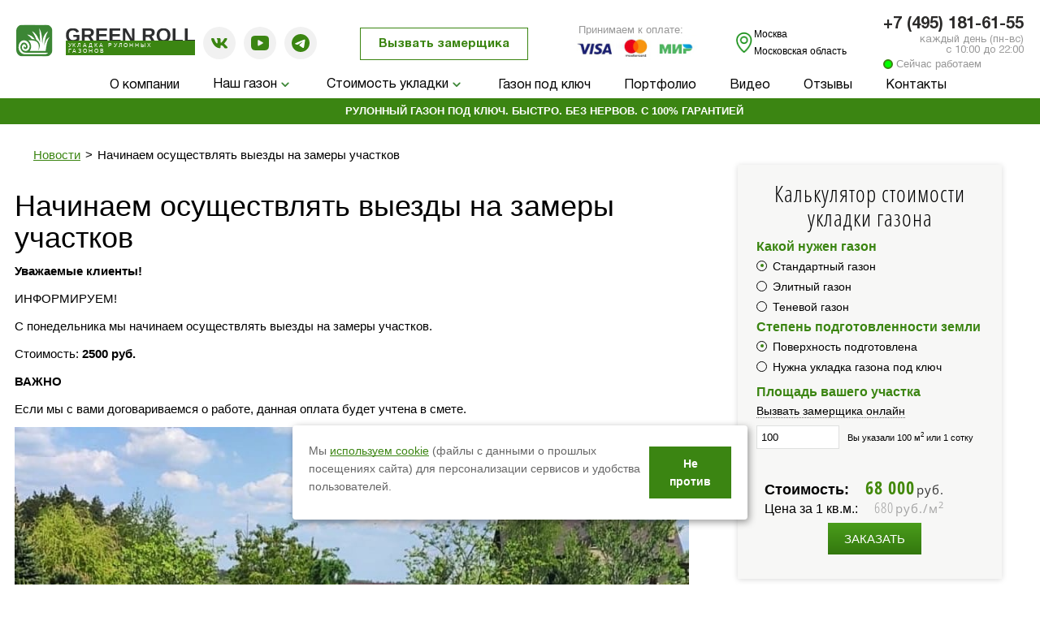

--- FILE ---
content_type: text/html; charset=utf-8
request_url: https://www.green-roll.ru/novosti/novosti_392.html
body_size: 12621
content:
<!DOCTYPE html>
<html xmlns="http://www.w3.org/1999/xhtml" lang="ru">

<head>

	<meta http-equiv="Content-Type" content="text/html; charset=utf-8">
	<meta name="viewport" content="width=device-width, initial-scale=1.0">

	<meta name="yandex-verification" content="7bacb92d2b0ae566" >
	        <title>Начинаем осуществлять выезды на замеры участков от Green roll</title>
        		<meta name="description" content="Уважаемые клиенты!" />


          	<meta property="og:type" content="website">
	<meta property="og:title" content="Начинаем осуществлять выезды на замеры участков">
	<meta property="og:description" content="Уважаемые клиенты!">
	<meta property="og:image" content="https://www.green-roll.ru/img/2025/green_roll_logo.svg">
	<meta property="og:url" content="https://www.green-roll.ru/novosti/novosti_392.html">	<meta property="og:locale" content="ru_RU">

	<link rel="canonical" href="https://www.green-roll.ru/novosti/novosti_392.html">            <link rel="amphtml" href="https://www.green-roll.ru/amp/novosti/novosti_392.html">
        <link href="/daterangepicker.latest.css" rel="stylesheet">
    <!--<link rel='stylesheet' href='/netcat/admin/js/datepicker/datepicker.css?17194'/>-->
	<link rel="shortcut icon" href="/img/2025/favicon.svg" type="image/x-icon">
	<link rel="stylesheet" type="text/css" href="/js/highslide/highslide.css" >
	
	<link rel="stylesheet" href="/style.css?v=1761979786" type="text/css" media="screen" >
	<link href="/bootstrap/css/bootstrap.css" rel="stylesheet">
	<link rel="stylesheet" href="/respons.css?v=45" type="text/css" media="screen" >
	<!--<link rel="stylesheet" type="text/css" href="/js/carusel/jquery.jcarousel.css">-->
	<link rel="stylesheet" href="/js/colorbox/colorbox.css" >
	<link rel="stylesheet" href="/top.css?v=6" >
	<link rel="stylesheet" href="/calc.css">
	<link href="/owlk/owl.carousel.css" rel="stylesheet" >
	<link href="/assets/font/stylesheet.css" rel="stylesheet">
    
    
    
    
    <!--link href="https://rinigroup.ru/maketrini/font/fonts_roboto.css" rel="stylesheet"-->

	<!--<script src="/js/jquery.js"></script>-->
	<!-- <script src="/js/siter.js"></script>-->
	<!-- <script src="/js/shop.js"></script> -->
	<!--<script src="/js/Js.js"></script> -->

	
	<!-- Yandex.Metrika counter -->
	<script>
		(function(m, e, t, r, i, k, a) {
			m[i] = m[i] || function() {
				(m[i].a = m[i].a || []).push(arguments)
			};
			m[i].l = 1 * new Date();
			k = e.createElement(t), a = e.getElementsByTagName(t)[0], k.async = 1, k.src = r, a.parentNode.insertBefore(k, a)
		})(window, document, "script", "https://mc.yandex.ru/metrika/tag.js", "ym");
		ym(23696188, "init", {
			clickmap: true,
			trackLinks: true,
			accurateTrackBounce: true,
			webvisor: true
		});
	</script>  <!-- /Yandex.Metrika counter -->
</head>

<body>
<noscript>
		<div><img src="https://mc.yandex.ru/watch/23696188" style="position:absolute; left:-9999px;" alt="Яндекс метрика" title="Яндекс метрика"></div>
	</noscript>
	
  <!-- #header--><header id="header_new" class="header_design">
	<div class="fixed_h">
	<div class="contanier">
	<div class="main_wrapper_header">
		<div class="main_header_top">
			<div class="navbar yamm navbar-default">
				<!--<div class="nav-overlay"></div>-->
				<div class="navbar-header">
					<button type="button" class="navbar-toggle" title="Меню"><span class="active"></span></button>
				</div>
			</div>
			<div class="logo_socseti">				
				<div class="desc_logo"><a href="/" class="logo_new"><img src="/img/2025/green_roll_logo_new.svg" width="175" height="40" alt="Green Roll" title="Green Roll"><span class="logo_text">Укладка рулонных газонов</span></a></div>
                <div class="mob_logo"><a href="/" class="logo_new"><img src="/img/2025/green_roll_logo_new.svg" width="131" height="30" alt="Green Roll" title="Green Roll"><span class="logo_text">Укладка рулонных газонов</span></a></div>
                <a class="vk_g desc_logo" href="https://vk.com/greenrollmoscow" target="_blank" ><img src="/assets/images/2022/vk.svg" width="22" height="22" title="Вконтакте - Green Roll" alt="Вконтакте - Green Roll" ></a>
				<div class="desc_logo"><a class="youtube_new" href="/portfolio/video/" ><img src="/assets/images/2021/youtube.png" width="22" height="18" title="Vk видео - Green Roll" alt="Vk видео - Green Roll"></a></div>
                <a class="vk_g clickTg" href="https://t.me/+79255844546" target="_blank" ><img src="/img/2023/telegram_logo_icon_147228_t.svg" width="22" height="22" title="Телеграмм - Green Roll" alt="Телеграмм - Green Roll" ></a>
                <a class="what_g mob_logo" href="https://wa.me/+79255844546?text=Добрый день, я с сайта www.green-roll.ru есть вопрос по укладке газона" target="_blank"><img src="/assets/images/2022/icons8-whatsapp_menu.svg" width="22" height="22" title="Ватсап" alt="Ватсап"></a>
                
			</div>
			<div class="zamer_header"><a href="#modal_feedback_zamer" class="zamer_new modal_link" data-toggle="modal" data-target="#myModal2">Вызвать замерщика</a></div>
            <div class="price_new_style">
				<div class="small_foot">Принимаем к оплате:</div>
				<img src="/img/2023/61df8e7b16.jpg" width="150" height="32" alt="Принимаем к оплате" title="Принимаем к оплате">
			</div>
			<div class="point_header"><img src="/img/2024/point.png" alt="Москва и Московская облас" title="Москва и Московская облас"> Москва <br> Московская область</div>
			<div class="tel_left">
				<a href="tel:+74951816155" class="tel_new">+7 (495) 181-61-55</a>
				<span>каждый день (пн-вс)<br> с 10:00 до 22:00</span>
				<div class="opening-time"> <!--если не работаем добавить класс "no_work-circle" -->
                     <span class="work-circle"></span>Сейчас работаем						
				</div>
			</div>
			<div class="top-nav top_new_fone">
				<span class="phone"><a href="tel:+74951816155">+7 (495) 181-61-55</a></span>
			</div>
		</div>
		            			<nav itemscope="" itemtype="https://schema.org/SiteNavigationElement">
            <ul class="menu_new menu_new_v2" itemprop="" itemscope="" itemtype="https://schema.org/ItemList">
                <li itemprop="itemListElement" itemscope="" itemtype="https://schema.org/ItemList"><a itemprop="url" href="https://www.green-roll.ru/ykladka-gazona/"><span itemprop="name">О компании</span></a></li>
                <li itemprop="itemListElement" itemscope="" itemtype="https://schema.org/ItemList"><a itemprop="url" href="https://www.green-roll.ru/rulonnuj-gazon/" class="sub_arrow"><span itemprop="name">Наш газон</span></a>
                    <ul class="sub-menu"  itemprop="itemListElement" itemscope="" itemtype="https://schema.org/ItemList">
                        <li itemprop="itemListElement" itemscope="" itemtype="https://schema.org/ItemList"><a href="https://www.green-roll.ru/rulonnuj-gazon/elitnuj-rulonnuj-gazon.html" itemprop="url"><span itemprop="name">Элитный газон</span></a>
                        </li>
						<li itemprop="itemListElement" itemscope="" itemtype="https://schema.org/ItemList"><a href="https://www.green-roll.ru/rulonnuj-gazon/obyknovennyj-gazon.html" itemprop="url"><span itemprop="name">Стандартный газон</span></a>
                        </li>
						<li itemprop="itemListElement" itemscope="" itemtype="https://schema.org/ItemList"><a href="https://www.green-roll.ru/rulonnuj-gazon/tenevynoslivyj-gazon.html" itemprop="url"><span itemprop="name">Теневыносливый газон</span></a>
                    </li></ul>
                </li>
                <li itemprop="itemListElement" itemscope="" itemtype="https://schema.org/ItemList"><a itemprop="url" href="https://www.green-roll.ru/stoimost-ykladki-gazona/" class="sub_arrow"><span itemprop="name">Стоимость укладки</span></a>
                    <ul class="sub-menu"  itemprop="itemListElement" itemscope="" itemtype="https://schema.org/ItemList">
                        <li itemprop="itemListElement" itemscope="" itemtype="https://schema.org/ItemList"><a href="https://www.green-roll.ru/stoimost-ykladki-gazona/gazon-pod-kluch/" itemprop="url"><span itemprop="name">Укладка под ключ</span></a>
                        </li>
						<li itemprop="itemListElement" itemscope="" itemtype="https://schema.org/ItemList"><a href="https://www.green-roll.ru/stoimost-ykladki-gazona/ystojstvo-rulonnogo-gazona/" itemprop="url"><span itemprop="name">Укладка на готовое основание</span></a>
                    </li></ul>
                </li>
                <li itemprop="itemListElement" itemscope="" itemtype="https://schema.org/ItemList"><a href="https://www.green-roll.ru/stoimost-ykladki-gazona/gazon-pod-kluch/" itemprop="url"><span itemprop="name">Газон под ключ</span></a></li>
                <li itemprop="itemListElement" itemscope="" itemtype="https://schema.org/ItemList"><a href="https://www.green-roll.ru/portfolio/" itemprop="url"><span itemprop="name">Портфолио</span></a></li>
                <li itemprop="itemListElement" itemscope="" itemtype="https://schema.org/ItemList"><a href="https://www.green-roll.ru/portfolio/video/" itemprop="url"><span itemprop="name">Видео</span></a></li>
                <li itemprop="itemListElement" itemscope="" itemtype="https://schema.org/ItemList"><a href="https://www.green-roll.ru/otzyvy/" itemprop="url"><span itemprop="name">Отзывы</span></a></li>
                <li itemprop="itemListElement" itemscope="" itemtype="https://schema.org/ItemList"><a href="https://www.green-roll.ru/rulonnuj-gazon-v-moskve/" itemprop="url"><span itemprop="name">Контакты</span></a></li>
            </ul>
			</nav>
        		</div>	  
	  </div>
	  </div>
	  <div class="mobile-nav">
            <div class="mobile-nav-menu">
                        <ul>
                <li class=""><a href="/ykladka-gazona/">О компании</a></li>
                <li><span class="parent_link"><a href="/rulonnuj-gazon/">Наш газон</a><div class="header__navlist-item-arrow"></div></span>
                    <ul class="menu_sub">
                        <li class="back">
                            <div class="header__navlist-item-arrow"></div>
                                Наш газон
                        </li>
                        <li><a href="https://www.green-roll.ru/rulonnuj-gazon/elitnuj-rulonnuj-gazon.html">Элитный газон</a>
                        </li><li><a href="https://www.green-roll.ru/rulonnuj-gazon/obyknovennyj-gazon.html">Стандартный газон</a>
                        </li><li><a href="https://www.green-roll.ru/rulonnuj-gazon/tenevynoslivyj-gazon.html">Теневыносливый газон</a>						
                    </li></ul>
                </li>
                <li class=""><span class="parent_link"><a href="/stoimost-ykladki-gazona/">Стоимость укладки</a><div class="header__navlist-item-arrow"></div></span>
                    <ul class="menu_sub">
                        <li class="back">
                            <div class="header__navlist-item-arrow"></div>
                                Стоимость укладки
                        </li>
                        <li><a href="/stoimost-ykladki-gazona/gazon-pod-kluch/">Укладка под ключ</a>
                        </li><li><a href="/stoimost-ykladki-gazona/ystojstvo-rulonnogo-gazona/">Укладка на готовое основание</a>
                    </li></ul>
                </li>
                <li class=""><a href="/stoimost-ykladki-gazona/gazon-pod-kluch/">Газон под ключ</a></li>
                <li class=""><a href="/portfolio/">Портфолио</a></li>
                <li class=""><a href="/portfolio/video/">Видео</a></li>
                <li class=""><a href="/otzyvy/">Отзывы</a></li>
                <li class=""><a href="/rulonnuj-gazon-v-moskve/">Контакты</a></li>
            </ul>
            </div>
            <div class="mobile-nav-footer">
                <div class="feedback_links"><a href="#modal_feedback_call" class="modal_link" data-toggle="modal" data-target="#myModal1">Перезвонить</a><a href="#modal_feedback_zamer" class="modal_link" data-toggle="modal" data-target="#myModal2">Вызвать замерщика</a></div>
                <div class="phone"><a href="tel:+74951816155">+7 (495) 181-61-55</a></div>
                <div class="logo_socseti">
                    <!--<a class="vk_g" href="https://vk.com/greenrollmoscow" target="_blank"><img src="/assets/images/2022/vk.svg" width="22" height="22" title="Вконтакте - Green Roll" alt="Вконтакте - Green Roll"></a>
                    <div class="desc_logo"><a class="youtube_new" href="/portfolio/video/" ><img src="/assets/images/2021/youtube.png" width="22" height="18" title="Youtube - Green Roll" alt="Youtube - Green Roll"></a></div>
                    <div class="mob_logo"><a class="youtube_new" href="/portfolio/video/" ><img src="/assets/images/2021/youtube_m.png" width="18" height="18" title="Youtube - Green Roll" alt="Youtube - Green Roll"></a></div>-->
                    <a class="vk_g clickTg" href="https://t.me/+79255844546" target="_blank"><img src="/img/2023/telegram_logo_icon_147228_t.svg" width="22" height="22" title="Телеграмм - Green Roll" alt="Телеграмм - Green Roll"></a>
                    <a class="what_g mob_logo" href="https://wa.me/+79255844546?text=Добрый день, я с сайта www.green-roll.ru есть вопрос по укладке газона" target="_blank"><img src="/assets/images/2022/icons8-whatsapp_menu.svg" width="22" height="22" title="Ватсап" alt="Ватсап"></a>
                </div>
            </div>
        </div>
        <div class="main_stroke">
            <a class="button-banner button--animated action_desc" href="/stoimost-ykladki-gazona/gazon-pod-kluch/">Рулонный газон под ключ. Быстро. Без нервов. С 100% гарантией</a>
        <a class="button-banner action_mob" href="/stoimost-ykladki-gazona/gazon-pod-kluch/">
        <marquee direction="left" scrollamount="5">Рулонный газон под ключ. Быстро. Без нервов. С 100% гарантией</marquee>
        </a>
    </div>
    </header><!-- /#header-->
    	<div id="new_wrapper">
		<div id="content">
			<div class="main ">
<div class="left-main">
<div class="cont">
<ul class='breadcrumbs clearfix' itemscope itemtype='http://schema.org/BreadcrumbList'><li itemprop='itemListElement' itemscope itemtype='http://schema.org/ListItem'><a href='https://www.green-roll.ru/novosti/' itemprop='item'>Новости<meta itemprop='name' content='Новости' ></a><meta itemprop='position' content='1' ></li><li>></li><li itemprop='itemListElement' itemscope itemtype='http://schema.org/ListItem'>Начинаем осуществлять выезды на замеры участков<meta itemprop='name' content='Начинаем осуществлять выезды на замеры участков' /><span style='display:none;'>Начинаем осуществлять выезды на замеры участков</span><meta itemprop='position' content='2' /></li></ul><div itemscope itemtype="https://schema.org/NewsArticle">
<h1 itemprop="headline">Начинаем осуществлять выезды на замеры участков</h1>
<meta itemprop="author" content="Green Roll" >
<meta itemprop="datePublished" content="2024-04-08">
<div itemscope  itemtype="https://schema.org/Organization" itemprop="publisher" style="display:none;">
<meta itemprop="name"  content="Green Roll" >
<meta itemprop="address"  content="г. Москва, ул. Куликовская, д. 12" >
<meta itemprop="telephone"  content="8(495)181-61-55" >
<div itemscope  itemtype="https://schema.org/ImageObject" itemprop="logo" style="display:none;">
    <img itemprop="contentUrl" src="/assets/images/logo_inner.png" alt="Начинаем осуществлять выезды на замеры участков" title="Начинаем осуществлять выезды на замеры участков">
    <img itemprop="url" src="/assets/images/logo_inner.png" alt="Начинаем осуществлять выезды на замеры участков" title="Начинаем осуществлять выезды на замеры участков">
    <span itemprop="name">Начинаем осуществлять выезды на замеры участков</span>
</div>
</div>
<div itemprop="articleBody" style="display:none;"> <p><b>Уважаемые клиенты!</b></p>
<p>ИНФОРМИРУЕМ!</p>
<p>С понедельника мы начинаем осуществлять выезды на замеры участков.</p>
<p>Стоимость: <b>2500 руб.</b></p>
<p><b>ВАЖНО</b></p>
<p>Если мы с вами договариваемся о работе, данная оплата будет учтена в смете.</p> </div>
<a style="display:none;" itemprop="mainEntityOfPage" href="/novosti/novosti_392.html">Начинаем осуществлять выезды на замеры участков</a>
<p><b>Уважаемые клиенты!</b></p>
<p>ИНФОРМИРУЕМ!</p>
<p>С понедельника мы начинаем осуществлять выезды на замеры участков.</p>
<p>Стоимость: <b>2500 руб.</b></p>
<p><b>ВАЖНО</b></p>
<p>Если мы с вами договариваемся о работе, данная оплата будет учтена в смете.</p><p><img itemprop="image" src="/netcat_files/35/34/HT_zVVE60T8.jpg" alt="Начинаем осуществлять выезды на замеры участков фото" title="Начинаем осуществлять выезды на замеры участков фото" ></p>
</div>
<a href="/novosti/">Все новости</a><br/><br/></div>
</div>
<div class="main-l-t"> </div>
<div class="main-r-t"> </div>
<div class="main-l-b"> </div>
<div class="main-r-b"> </div>
<div class="right-main">

<div class="cont" >
                    <form  class="grass-calc-form">
<input name="price_4_1_1" value="700" type="hidden">
<input name="price_4_1_2" value="520" type="hidden">
<input name="price_4_1_3" value="450" type="hidden">
<input name="price_4_1_4" value="450" type="hidden">
<input name="price_4_1_5" value="420" type="hidden">
<input name="price_4_1_6" value="370" type="hidden">
<input name="price_4_1_7" value="350" type="hidden">
<input name="price_4_1_8" value="Договорная" type="hidden">
<input name="price_4_2_1" value="810" type="hidden">
<input name="price_4_2_2" value="780" type="hidden">
<input name="price_4_2_3" value="740" type="hidden">
<input name="price_4_2_4" value="720" type="hidden">
<input name="price_4_2_5" value="690" type="hidden">
<input name="price_4_2_6" value="670" type="hidden">
<input name="price_4_2_7" value="650" type="hidden">
<input name="price_4_2_8" value="630" type="hidden">
<input name="price_4_2_9" value="620" type="hidden">
<input name="price_4_2_10" value="610" type="hidden">
<input name="price_4_2_11" value="610" type="hidden">
<input name="price_4_2_12" value="600" type="hidden">
<input name="price_4_2_13" value="600" type="hidden">
<input name="price_4_2_14" value="Договорная" type="hidden">
<input name="price_1_1_1" value="680" type="hidden">
<input name="price_1_1_2" value="500" type="hidden">
<input name="price_1_1_3" value="430" type="hidden">
<input name="price_1_1_4" value="430" type="hidden">
<input name="price_1_1_5" value="400" type="hidden">
<input name="price_1_1_6" value="350" type="hidden">
<input name="price_1_1_7" value="330" type="hidden">
<input name="price_1_1_8" value="Договорная" type="hidden">
<input name="price_1_2_1" value="790" type="hidden">
<input name="price_1_2_2" value="760" type="hidden">
<input name="price_1_2_3" value="720" type="hidden">
<input name="price_1_2_4" value="700" type="hidden">
<input name="price_1_2_5" value="670" type="hidden">
<input name="price_1_2_6" value="650" type="hidden">
<input name="price_1_2_7" value="630" type="hidden">
<input name="price_1_2_8" value="620" type="hidden">
<input name="price_1_2_9" value="620" type="hidden">
<input name="price_1_2_10" value="600" type="hidden">
<input name="price_1_2_11" value="590" type="hidden">
<input name="price_1_2_12" value="580" type="hidden">
<input name="price_1_2_13" value="580" type="hidden">
<input name="price_1_2_14" value="Договорная" type="hidden">
<input name="price_2_1_1" value="700" type="hidden">
<input name="price_2_1_2" value="520" type="hidden">
<input name="price_2_1_3" value="450" type="hidden">
<input name="price_2_1_4" value="450" type="hidden">
<input name="price_2_1_5" value="420" type="hidden">
<input name="price_2_1_6" value="370" type="hidden">
<input name="price_2_1_7" value="350" type="hidden">
<input name="price_2_1_8" value="Договорная" type="hidden">
<input name="price_2_2_1" value="810" type="hidden">
<input name="price_2_2_2" value="780" type="hidden">
<input name="price_2_2_3" value="740" type="hidden">
<input name="price_2_2_4" value="720" type="hidden">
<input name="price_2_2_5" value="690" type="hidden">
<input name="price_2_2_6" value="670" type="hidden">
<input name="price_2_2_7" value="650" type="hidden">
<input name="price_2_2_8" value="630" type="hidden">
<input name="price_2_2_9" value="620" type="hidden">
<input name="price_2_2_10" value="610" type="hidden">
<input name="price_2_2_11" value="610" type="hidden">
<input name="price_2_2_12" value="600" type="hidden">
<input name="price_2_2_13" value="600" type="hidden">
<input name="price_2_2_14" value="Договорная" type="hidden">
                        <br><div class="grass-calc">
                            <div class="calc-header">
                                <h2 class="art-a">Калькулятор стоимости укладки газона</h2>
                            </div>
                            <div class="calc-row grass-type">
                                <div class="calc-param-name"><b>Какой нужен газон</b></div>
                                <div class="calc-param-value">
                                                                        <div class="param-value-variant2">
                                        <input name="gazon" id="grass-type01" value="1" data-foo-bar="Стандартный" type="radio">
                                        <label for="grass-type01" class="label-radio">
                                            <span>Стандартный газон</span>
                                        </label>
                                    </div>
                                                                                                            <div class="param-value-variant2">
                                        <input name="gazon" id="grass-type02" value="2" data-foo-bar="Элитный" type="radio">
                                        <label for="grass-type02" class="label-radio" >
                                            <span>Элитный газон</span>
                                        </label>
                                    </div>
                                                                                                                                                <div class="param-value-variant2">
                                        <input name="gazon" id="grass-type04" value="4" data-foo-bar="Теневой" type="radio">
                                        <label for="grass-type04" class="label-radio" >
                                            <span>Теневой газон</span>
                                        </label>
                                    </div>
                                                                    </div>
                            </div>
                            <div class="calc-row ground-type">
                                <div class="calc-param-name"><b>Степень подготовленности земли</b></div>
                                <div class="calc-param-value">
                                    <div class="param-value-variant2">
                                        <input name="uklad" id="ground-type01" value="1" data-foo-bar="На подготовленную поверхность" type="radio">
                                        <label for="ground-type01" class="label-radio">
                                            <span>Поверхность подготовлена</span>
                                        </label>
                                    </div>
                                    <div class="param-value-variant2">
                                        <input name="uklad" id="ground-type02" value="2" data-foo-bar="Под ключ" type="radio">
                                        <label for="ground-type02" class="label-radio">
                                            <span>Нужна укладка газона под ключ</span>
                                        </label>
                                    </div>
                                </div>
                            </div>
                            <div class="calc-row area-size">
                                <div class="calc-param-name"><b>Площадь вашего участка</b></div>
                                <div class="calc-param-value">
                                    <div class="dib b1">
                                    <a href="#modal_feedback_zamer" data-target="#myModal2" data-toggle="modal" class="modal_link">Вызвать замерщика онлайн</a>
                                    </div>
                                    <!--<div class="dib b2">
                                        <input type="text" name="dlin" id="dlin" placeholder="длина" class="area-length">
                                    </div>
                                    <div class="dib b3">X</div>
                                    <div class="dib b4">
                                        <input type="text" name="shir" id="shir" placeholder="ширина" class="area-width">
                                    </div>
                                    -->
                                <div class="dib b6 calc_new-r">
                                        <input name="ploshad" id="ploshad" data-goal="calkPlosh" placeholder="площадь" class="area-square" type="text" value="100">
                                        <p><span class="m_to_100"></span></p>
                                    </div>
                                    <div class="dib b7" id="ploshad_error"></div>
                                    <div class="dib b7" id="plosor"></div>                                    
                                </div>
                            </div>
                        <div class="grass-calc-result" style="display: none;">
                            
                            <div class="calc-result-price">
                                <div class="price-total">
                                    <span class="stoimost-calc">Стоимость:</span><span class="highlight" id="price_total">0 руб.</span>
                                </div>
                                <div class="price-square">
                                    <span>Цена за 1 кв.м.:</span><span id="price_metr">0 руб.</span>
                                </div></div>
                                 <div class="calc-result-order" >
                           
                                <button type="submit" class="btn-submit left-btn" data-event-open="calk" data-event-send="calkSend" id="calkulate_on" data-toggle="modal" data-target="#myModal" >Заказать</button>
                            </div>
                            </div><div class="both"></div>
                        </div>
                    </form></div>
 <aside id="aside1">
 <h1>Как с нами связаться?</h1>
<p>Звоните:&nbsp;<a href="tel:+74951816155">+7 495 181-61-55</a></p>
<p>Пишите:&nbsp; <a href="mailto:info@green-roll.ru">info@green-roll.ru</a></p>
 </aside>
 <div class="interesting tablet-hide"> 
<div class='targets-h1'>Интересно!</div><div class="news-content clearfix">
<a href="/interesno/interesno_35.html" class="zag">Сорняк на рулонном газоне?</a><br/>
<a href="/interesno/interesno_35.html"><img src="/netcat_files/58/86/previews/320_200_1685369360329.jpg" alt="Сорняк на рулонном газоне?" title="Сорняк на рулонном газоне?"></a>
</div>
</div> </div>
</div>
</div><!-- #content-->
<div class="both"></div>

<!--галл-->

</div><!-- #wrapper -->
<footer class="footer_new">
    <div class="new_wrapper">
        <div class="footer_main_new">
            <div class="footer_item_new">
                <img src="/img/2025/green_roll_logo.svg" class="logo_footer" width="175" height="40" alt="Green Roll"
                    title="Green Roll">
                <!--<span class="yklad_foot">укладка рулонного газона</span>-->
                <div class="info_rek">
                    <span>ООО "Зелёный рулон" (green-roll.ru)</span><br>
                    <span><b>ИНН</b>: 7728322750</span><br>
                    <span><b>ОГРН</b>: 5157746088638</span>
                </div>
            </div>
            <div class="footer_item_new center_element">
                <ul class="footer_list">
                    <li><a href="/rulonnuj-gazon/">Купить газон</a></li>
                    <li><a href="/stoimost-ykladki-gazona/">Стоимость укладки газона</a></li>
                    <li><a href="/stoimost-ykladki-gazona/gazon-pod-kluch/">Укладка газона под ключ</a></li>
                </ul>
            </div>
            <div class="footer_item_new center_element">
                <div class="logo_socseti">
                    <a class="vk_g clickTg" href="https://t.me/+79255844546" target="_blank"><img
                            src="/img/2023/telegram_logo_icon_147228_t.svg" width="22" height="22"
                            title="Телеграмм - Green Roll" alt="Телеграмм - Green Roll"></a>
                    <a class="what_g"
                        href="https://wa.me/+79255844546?text=Добрый день, я с сайта www.green-roll.ru есть вопрос по укладке газона"
                        target="_blank"><img src="/assets/images/2022/icons8-whatsapp_menu.svg" width="22" height="22"
                            title="Ватсап" alt="Ватсап"></a>
                </div>
                <div class="call_new_style">
                    <img src="/assets/images/2021/tel_new.svg" width="22" height="22" alt="Заказать звонок"
                        title="Заказать звонок">
                    <a href="#modal_feedback_call" class="modal_link" data-toggle="modal"
                        data-target="#myModal1">Заказать звонок</a>
                </div>
                <div class="price_new_style">
                    <div class="small_foot">Принимаем к оплате:</div>
                    <img src="/img/2023/61df8e7b16.jpg" width="150" height="32" alt="Принимаем к оплате"
                        title="Принимаем к оплате">
                </div>
            </div>
            <div class="footer_item_new align_footer">
                <div>
                    <a href="tel:+74951816155" class="tel_new">+7 (495) 181-61-55</a>
                    <a href="tel:+79255844546" class="tel_new">+7 (925) 584-45-46</a>
                </div>
                <div class="footer_span_st">
                    <span>г. Москва, ул. Куликовская, д. 12</span>
                                        <div class="opening-time no_work-circle">
                        <!--если не работаем добавить класс "no_work-circle" -->
                        <span class="work-circle"></span>Откроемся через  -10 минут.                    </div>
                </div>
                <div><a class="mail_foot_st" href="mailto:info@green-roll.ru">info@green-roll.ru</a></div>
            </div>
        </div>
    </div>
    <div class="footer_bottom_new">
        <div class="new_wrapper">
            <div class="footer_bottom_main">
                <div class="footer_bottom_item">
                    © 2012-2025 ООО "Зелёный рулон" <a href="/sitemap/"><img src="/img/map.gif" width="22" height="16"
                            alt="Карта сайта" title="Карта сайта"></a>
                </div>
                <div class="footer_bottom_item">
                    <a href="/agreement/" class="font_small" title="Пользовательское соглашение" target="_blank"
                        rel="nofollow">Пользовательское<br> соглашение</a>
                </div>
                <div class="footer_bottom_item">
                    <a href="/confidential/" class="font_small" title="Политика обработки персональных данных"
                        target="_blank" rel="nofollow">Политика обработки<br> персональных данных</a>
                </div>
                <div class="footer_bottom_item">
                    <div class="dev"><a href="https://rinigroup.ru/kompetencii/prodvizhenie/"
                            target="_blank">Продвижение сайта</a> - Рини</div>
                </div>
            </div>
        </div>
    </div>
</footer>
<div itemscope itemtype="https://schema.org/Organization" style="display:none;">
        <meta itemprop="name" content="Green Roll" >
        <meta itemprop="address" content="г. Москва, ул. Куликовская, д. 12" >
        <meta itemprop="telephone" content="8(495)181-61-55" >
        <a itemprop="url" href="https://www.green-roll.ru">Green Roll</a>
        <img itemprop="image" src="https://www.green-roll.ru/assets/images/logo_inner.png" width="219" height="49" alt="Green Roll" title="Green Roll">
        <div itemscope itemtype="https://schema.org/ImageObject" itemprop="logo" style="display:none;">
            <img itemprop="contentUrl" src="https://www.green-roll.ru/assets/images/logo_inner.png" width="219" height="49" alt="Green Roll" title="Green Roll">
            <img itemprop="url" src="https://www.green-roll.ru/assets/images/logo_inner.png" width="219" height="49" alt="Green Roll" title="Green Roll">
            <span itemprop="name">ООО "Зелёный рулон" (green-roll.ru)</span>
        </div>
    </div>
<!--замер-->
<div class="modal fade" id="myModal1" tabindex="-1" aria-labelledby="myModalLabel" aria-hidden="true">
    <div class="modal-dialog">
        <div class="modal-content">
            <div class="modal-header">
                <button type="button" class="close" data-dismiss="modal" aria-hidden="true">&times;</button>
                <div class="modal-title" id="myModalLabel">Обратный звонок</div>
            </div>
            <div class="modal-body">
                <div class="modal_feedback_call">
                    <form name='adminForm' data-goal='recallsend' class='bubble bubble_callback ajax-form' enctype='multipart/form-data' method='post' action='/netcat/add.php?isNaked=1'>
<div>
<div class='nc_clear'></div>
<input name='admin_mode' type='hidden' value='' >
<input type='hidden' name='nc_token' value='7aac62340a45d98746c7013bf7043be9' /><input name='catalogue' type='hidden' value='1' >
<input name='cc' type='hidden' value='46' >
<input name='sub' type='hidden' value='19' ><input name='posting' type='hidden' value='1' >
<input name='curPos' type='hidden' value='0' >
<input name='f_Parent_Message_ID' type='hidden' value='' >
<input type='hidden' name='f_Checked' value='1' /></div>
<div id="for_hide_recallsend">
Ваше имя <input name='f_Name' maxlength='255' size='50' type='text' class='bubble_input required' required value=''  />
Ваш телефон	<input name='f_Phone' maxlength='255' size='50' type='text' class='bubble_input mask-phone required' required value=''  />
В какое время удобно<br>
<em>(По рабочим дням с 9:00 до 18:00)</em>
<ul class="callback_time_sel">
<li><label><input type="radio" value="Как можно скорее" name="f_Time" checked>Как можно скорее</label></li>
<li><label><input type="radio" value="До обеда" name="f_Time">До обеда</label></li>
<li><label><input type="radio" value="После обеда" name="f_Time">После обеда</label></li>
<li><label><input type="radio" value="Вечером" name="f_Time">Вечером</label></li>
</ul>
<div class="obrat-zv">
	<span ><input type="checkbox" checked disabled name="f_agreement" value="1"></span>
	Я согласен с <a href="/confidential/" title="Политика обработки персональных данных" target="_blank">политикой обработки персональных данных</a>
</div>
<div class="g-recaptcha" data-sitekey="6LeqbZMUAAAAALj0a2MaWWjGvtcVCgf1euye3of5"></div>

<div class="form-b-center"><input type="submit" class="sent" value="Отправить"></div>
</div>
<div class="feedback_res message"></div>

<div style='display: none;'><input type='text' name='name'  class='name' maxlength='100' value=''>
<input type='text' name='js_input' maxlength='100' value=''></div></form>
                </div>
            </div>
        </div>
    </div>
</div>

<div class="modal fade" id="myModal2" tabindex="-1" aria-labelledby="myModalLabel1" aria-hidden="true">
    <div class="modal-dialog">
        <div class="modal-content">
            <div class="modal-header">
                <button type="button" class="close" data-dismiss="modal" aria-hidden="true">&times;</button>
                <div class="modal-title" id="myModalLabel2">Вызов специалиста/замерщика</div>
            </div>
            <div class="modal-body">
                <div class="modal_feedback_zamer">
                    <div class="modal-title-h3">Обратная связь</div>
<form name='adminForm' data-goal='zamersend' class='bubble bubble_callback ajax-form' enctype='multipart/form-data' method='post' action='/netcat/add.php?isNaked=1'>
<div>
<div class='nc_clear'></div>
<input name='admin_mode' type='hidden' value='' >
<input type='hidden' name='nc_token' value='7aac62340a45d98746c7013bf7043be9' /><input name='catalogue' type='hidden' value='1' >
<input name='cc' type='hidden' value='47' >
<input name='sub' type='hidden' value='19' ><input name='posting' type='hidden' value='1' >
<input name='curPos' type='hidden' value='0' >
<input name='f_Parent_Message_ID' type='hidden' value='' >
<input type='hidden' name='f_Checked' value='1' /></div>
<div id="for_hide_zamersend">
Ваше имя <em>(можно указать форму обращения)</em>
<input name='f_Name' maxlength='255' size='50' type='text' class='bubble_input required' value=''  />
Ваш телефон
<input name='f_Phone' maxlength='255' size='50' type='text' class='bubble_input mask-phone required' value=''  />
Комментарий <textarea name="f_Text" class="bubble_input" rows="10" cols="50"></textarea>

Размер участка <input name='f_Size' maxlength='255' size='50' type='text' class='bubble_input' value=''  />
Желаемая дата приезда замерщика<br>
<select name="f_Date_day"></select>
<select name="f_Date_month"></select>
<select name="f_Date_year"></select>

<div class="obrat-zv">
    <span><input type="checkbox" checked disabled name="f_agreement" value="1"></span>
	Я согласен с <a href="/confidential/" title="Политика обработки персональных данных" target="_blank">политикой обработки персональных данных</a>
</div>
<div class="g-recaptcha" data-sitekey="6LeqbZMUAAAAALj0a2MaWWjGvtcVCgf1euye3of5"></div>
<br/><p>Выезд замерщика 2 500 руб., но после заключения договора данная сумма будет вычтена из стоимости работ.</p>
<div class="form-b-center"><input type="submit" class="sent" value="Отправить"></div>
</div>

<div class="feedback_res message"></div>

<div style='display: none;'><input type='text' name='name'  class='name' maxlength='100' value=''>
<input type='text' name='js_input' maxlength='100' value=''></div></form>
                </div>
            </div>
        </div>
    </div>
</div>

<div class="modal fade" id="myModal3" tabindex="-1" aria-labelledby="myModalLabel1" aria-hidden="true">
    <div class="modal-dialog">
        <div class="modal-content">
            <div class="modal-header">
                <button type="button" class="close" data-dismiss="modal" aria-hidden="true">&times;</button>
            </div>
            <div class="modal-body">
                <div class="modal_feedback_zamer">
                    <div class="gazon-form-wrap">
<form name='adminForm' class='gazon-landing-form-title ajax-form' enctype='multipart/form-data' method='post' action='/netcat/add.php?isNaked=1'>
<div id='nc_moderate_form4'>
<div class='nc_clear'></div>
<input name='admin_mode' type='hidden' value='' />
<input type='hidden' name='nc_token' value='7aac62340a45d98746c7013bf7043be9' /><input name='catalogue' type='hidden' value='1' />
<input name='cc' type='hidden' value='89' />
<input name='sub' type='hidden' value='62' /><input name='posting' type='hidden' value='1' />
<input name='curPos' type='hidden' value='0' />
<input name='f_Parent_Message_ID' type='hidden' value='' />
<input type='hidden' name='f_Checked' value='1' /></div>

<h3>Напишите ваш вопрос</h3>
<div class="input-contact">
<input name='f_Name' maxlength='255' size='50' type='text' id='callbackFormEmail' class='required' required='' placeholder='Ваше имя' value=''  /><input name='f_Email_or_Phone' maxlength='255' size='50' type='text' id='callbackFormEmail1' class='required' required='' placeholder='E-mail или телефон' value=''  /></div>
<textarea  id='f_vopros' name='f_vopros'  class='bubble_input required' placeholder='Задайте вопрос' rows='5' cols='10'></textarea><div class="obrat-zv">
	<span><input type="checkbox" name="f_agreement" value="0" required></span>
	Я согласен с <a href="/confidential/" title="Политика обработки персональных данных" target="_blank">политикой обработки персональных данных</a>
</div>
<div class="g-recaptcha" data-sitekey="6LeqbZMUAAAAALj0a2MaWWjGvtcVCgf1euye3of5"></div>
<div class="form-b-center"><input type="submit" value="Отправить"></div>

<div id="feedback_res" class="feedback_res message"></div>

<div style='display: none;'><input type='text' name='name'  class='name' maxlength='100' value=''>
<input type='text' name='js_input' maxlength='100' value=''></div></form>
</div>































                </div>
            </div>
        </div>
    </div>
</div>

<div class="modal fade" id="myModal" tabindex="-1" aria-labelledby="myModalLabel" aria-hidden="true">
    <div class="modal-dialog">
        <div class="modal-content">
            <div class="modal-header">
                <button type="button" class="close" data-dismiss="modal" aria-hidden="true">&times;</button>
                <h4 class="modal-title" id="myModalLabel1">Заказ газона</h4>
            </div>
            <div class="modal-body">
                <p class="text-zak">Для оформления заказа заполните форму обратной связи и мы в ближайшее время свяжемся с Вами</p>
<div id="f-zak"></div>
<form id="773" name='orderForm' class='bubble ajax-form' enctype='multipart/form-data' method='post' action='/netcat/add.php?isNaked=1'>
<div>
<div class='nc_clear'></div>
<input name='admin_mode' type='hidden' value='' >
<input type='hidden' name='nc_token' value='7aac62340a45d98746c7013bf7043be9' /><input name='catalogue' type='hidden' value='1' >
<input name='cc' type='hidden' value='50' >
<input name='sub' type='hidden' value='18' /><input name='posting' type='hidden' value='1' >
<input name='curPos' type='hidden' value='0' >
<input name='f_Parent_Message_ID' type='hidden' value='' >
<input type="hidden" name='f_Zakaz' id='f_Zakaz' value="">
<input type='hidden' name='f_Checked' value='1' /></div>
<p>Выезд замерщика 2 500 руб., но после заключения договора данная сумма будет вычтена из стоимости работ.</p>
	<table class="fdb1" >
                <tr>
            <td class="fdb1-td-text">Телефон</td>
            <td class="fdb1-td-inp"><input name='f_Phone' maxlength='255' size='50' type='text' class='mask-phone required' placeholder='Ваш телефон' value=''  /></td>
        </tr>
                <tr>
            <td class="fdb1-td-text">Комментарии</td>
            <td class="fdb1-td-inp"><textarea name="f_Text" rows="5" cols="60" class="bubble_input bubble_input1" placeholder="Комментарии"></textarea></td>
        </tr>
        <tr>
				<td class="fdb1-td-text"></td>
				<td class="fdb1-td-inp fdb1-td-inp1"><input type="checkbox" checked disabled name="f_1_agreement" value="1"> Я согласен с <a href="/confidential/" title="Политика обработки персональных данных" target="_blank">политикой обработки персональных данных</a></td>
        </tr>
        <tr>
            <td class="center" colspan="2">
                <div class="g-recaptcha" data-sitekey="6LeqbZMUAAAAALj0a2MaWWjGvtcVCgf1euye3of5"></div>
                <div onClick="$(this).closest('form').submit();" class="btn-zak-f">
                    <input type="submit" class="sent" value="Отправить">
                </div>
            </td>
	    </tr>
    </table>
<div class="feedback_res message"></div>

<div style='display: none;'><input type='text' name='name'  class='name' maxlength='100' value=''>
<input type='text' name='js_input' maxlength='100' value=''></div></form>
            </div>
        </div>
    </div>
</div>
<div class="modal fade" id="myModalquiz" tabindex="-1" aria-labelledby="myModalLabel" aria-hidden="true">
    <div class="modal-dialog adaptive_quiz_modal">
        <form class='ajax-form' data-goal="svyaz" enctype='multipart/form-data' method='post'
    action='/netcat/add.php?isNaked=1'>
    <input name="price_4_1_1" value="700" type="hidden">
<input name="price_4_1_2" value="520" type="hidden">
<input name="price_4_1_3" value="450" type="hidden">
<input name="price_4_1_4" value="450" type="hidden">
<input name="price_4_1_5" value="420" type="hidden">
<input name="price_4_1_6" value="370" type="hidden">
<input name="price_4_1_7" value="350" type="hidden">
<input name="price_4_1_8" value="Договорная" type="hidden">
<input name="price_4_2_1" value="810" type="hidden">
<input name="price_4_2_2" value="780" type="hidden">
<input name="price_4_2_3" value="740" type="hidden">
<input name="price_4_2_4" value="720" type="hidden">
<input name="price_4_2_5" value="690" type="hidden">
<input name="price_4_2_6" value="670" type="hidden">
<input name="price_4_2_7" value="650" type="hidden">
<input name="price_4_2_8" value="630" type="hidden">
<input name="price_4_2_9" value="620" type="hidden">
<input name="price_4_2_10" value="610" type="hidden">
<input name="price_4_2_11" value="610" type="hidden">
<input name="price_4_2_12" value="600" type="hidden">
<input name="price_4_2_13" value="600" type="hidden">
<input name="price_4_2_14" value="Договорная" type="hidden">
<input name="price_1_1_1" value="680" type="hidden">
<input name="price_1_1_2" value="500" type="hidden">
<input name="price_1_1_3" value="430" type="hidden">
<input name="price_1_1_4" value="430" type="hidden">
<input name="price_1_1_5" value="400" type="hidden">
<input name="price_1_1_6" value="350" type="hidden">
<input name="price_1_1_7" value="330" type="hidden">
<input name="price_1_1_8" value="Договорная" type="hidden">
<input name="price_1_2_1" value="790" type="hidden">
<input name="price_1_2_2" value="760" type="hidden">
<input name="price_1_2_3" value="720" type="hidden">
<input name="price_1_2_4" value="700" type="hidden">
<input name="price_1_2_5" value="670" type="hidden">
<input name="price_1_2_6" value="650" type="hidden">
<input name="price_1_2_7" value="630" type="hidden">
<input name="price_1_2_8" value="620" type="hidden">
<input name="price_1_2_9" value="620" type="hidden">
<input name="price_1_2_10" value="600" type="hidden">
<input name="price_1_2_11" value="590" type="hidden">
<input name="price_1_2_12" value="580" type="hidden">
<input name="price_1_2_13" value="580" type="hidden">
<input name="price_1_2_14" value="Договорная" type="hidden">
<input name="price_2_1_1" value="700" type="hidden">
<input name="price_2_1_2" value="520" type="hidden">
<input name="price_2_1_3" value="450" type="hidden">
<input name="price_2_1_4" value="450" type="hidden">
<input name="price_2_1_5" value="420" type="hidden">
<input name="price_2_1_6" value="370" type="hidden">
<input name="price_2_1_7" value="350" type="hidden">
<input name="price_2_1_8" value="Договорная" type="hidden">
<input name="price_2_2_1" value="810" type="hidden">
<input name="price_2_2_2" value="780" type="hidden">
<input name="price_2_2_3" value="740" type="hidden">
<input name="price_2_2_4" value="720" type="hidden">
<input name="price_2_2_5" value="690" type="hidden">
<input name="price_2_2_6" value="670" type="hidden">
<input name="price_2_2_7" value="650" type="hidden">
<input name="price_2_2_8" value="630" type="hidden">
<input name="price_2_2_9" value="620" type="hidden">
<input name="price_2_2_10" value="610" type="hidden">
<input name="price_2_2_11" value="610" type="hidden">
<input name="price_2_2_12" value="600" type="hidden">
<input name="price_2_2_13" value="600" type="hidden">
<input name="price_2_2_14" value="Договорная" type="hidden">
<br>
    <div style="display:none;" id='nc_moderate_form'>
        <div class='nc_clear'></div>
        <input name='admin_mode' type='hidden' value=''>
        <input type='hidden' name='nc_token' value='7aac62340a45d98746c7013bf7043be9' />        <input name='catalogue' type='hidden' value='1'>
        <input name='cc' type='hidden' value='43'>
        <input name='sub' type='hidden' value='19'><input name='posting' type='hidden' value='1'>
        <input name='curPos' type='hidden' value='0'>
        <input name='f_Parent_Message_ID' type='hidden' value=''>
        <input type='hidden' name='f_Checked' value='1' />    </div>
    <input type="hidden" name="additional[]" value="">
    <div id="qviz_1">
        <div class="modal-overlay modal-overlay_visible" data-modal-id="11">
            <div class="modal-table">
                <div class="modal-table-cell qviz_new">
                    <div class="modal">
                        <div class="modal_contanier">
                            <div class="modal__header">
                                Подготовлена ли сейчас поверхность для укладки газона?
                            </div>
                            <div class="modal__content">
                                <div class="modal_variants__group required">
                                    <div class="modal_variants__variant-text">
                                        <label class="b-radio radio img_radio"><input class="show_additional" type="radio"
                                                name="additional[ground_type]" value="2" data-foo-bar="Требуется укладка под ключ"><span
                                                class="check"></span><span class="control-label">
                                                <div class="answer">
													<div class="qviz_img" style="background-image: url(/netcat_files/58/86/1685369360329.jpg);"></div>
                                                    <div class="answer__title">
                                                        Газон как был с сорняками
                                                    </div>
                                                </div>
                                            </span></label>
                                    </div>
                                    <div class="modal_variants__variant-text">
                                        <!-- <input name="gazon" id="grass-type02" value="1" data-foo-bar="Элитный" type="hidden"> -->
                                        <label class="b-radio radio img_radio"><input class="show_additional" type="radio"
                                                name="additional[ground_type]" value="1" data-foo-bar="На подготовленную поверхность"><span
                                                class="check"></span><span class="control-label">
												<div class="qviz_img" style="background-image: url(/netcat_files/multifile/84/7DVidla91sk.jpg?id=1186);"></div>
                                                <div class="answer">
                                                    <div class="answer__title">
                                                        Поверхность подготовлена
                                                    </div>
                                                </div>
                                            </span></label>
                                    </div>
                                    <div class="modal_variants__variant-text">
                                        <!-- <input name="gazon" id="grass-type03" value="1" data-foo-bar="Для теневых участков" type="hidden"> -->
                                        <label class="b-radio radio img_radio"><input class="show_additional" type="radio"
                                                name="additional[ground_type]" value="1" data-foo-bar="Нужен взгляд специалиста"><span
                                                class="check"></span><span class="control-label">
												<div class="qviz_img" style="background-image: url(/images/scrin.jpg);"></div>
                                                <div class="answer">
                                                    <div class="answer__title">
                                                       Нужен взгляд специалиста
                                                    </div>
                                                </div>
                                            </span></label>
                                    </div>
                                </div>
                            </div>
                        </div>
                        <div class="main_progress">
                            <div class="progress_bar">
                                <div class="progress_item">
                                    <div class="progress-bar-linear__label">
                                        Готово:<label for="my-progress-bar" id="progress-label">33%</label>
                                    </div>
                                    <progress value="33" max="100" id="my-progress-bar"></progress>
                                </div>
                                <div class="quiz-buttons__buttons">
                                    <a href="javascript: void(0);"
                                        class="button quiz-buttons__button quiz-buttons__button_next is-blicked modal-link force_modal"
                                        data-modal-id="12"> <span
                                            class="quiz-buttons__button_next-text">Продолжить</span><span
                                            class="icon quiz-buttons__next-icon"><svg viewBox="0 0 24 24"
                                                class="mdi-icon mdi-24px">
                                                <path
                                                    d="M4,11V13H16L10.5,18.5L11.92,19.92L19.84,12L11.92,4.08L10.5,5.5L16,11H4Z"
                                                    stroke-width="0" fill-rule="nonzero"></path>
                                            </svg></span>
                                    </a>
                                </div>
                            </div>
                        </div>
                    </div>
                </div>
            </div>
        </div>

        <div class="modal-overlay" data-modal-id="12">
            <div class="modal-table">
                <div class="modal-table-cell qviz_new">
                    <div class="modal">
                        <div class="modal_contanier">
                            <div class="modal__header">
                                Какой участок днем?
                            </div>
                            <div class="modal__content">
                                <div class="modal_variants__group modal_group_flex required">
                                    <div class="modal_variants__variant-text">
                                        <!-- <input type="hidden" name="uklad" id="ground-type02" value="2" data-foo-bar="Под ключ"> -->
                                        <label class="b-radio radio img_radio"><input class="show_additional" type="radio"
                                                name="additional[grass_type]" value="1" data-foo-bar="Стандартный"><span
                                                class="check"></span><span class="control-label">
												<div class="qviz_img" style="background-image: url(/netcat_files/multifile/84/previews/800_598_FbcJD_4I_qM.jpg);"></div>
                                                <div class="answer">
                                                    <div class="answer__title">
                                                        Открытый для солнца
                                                    </div>
                                                </div>
                                            </span></label>
                                    </div>
                                    <div class="modal_variants__variant-text">
                                        <!-- <input type="hidden" name="uklad" id="ground-type01" value="1" data-foo-bar="На подготовленную поверхность"> -->
                                        <label class="b-radio radio img_radio"><input class="show_additional" type="radio"
                                                name="additional[grass_type]" value="4" data-foo-bar="Для теневых участков"><span
                                                class="check"></span><span class="control-label">
												<div class="qviz_img" style="background-image: url(/netcat_files/25/21/previews/800_598_25.JPG);"></div>
                                                <div class="answer">
                                                    <div class="answer__title">
                                                        Укрытый в тени деревьев и кустарников
                                                    </div>
                                                </div>
                                            </span></label>
                                    </div>
									<div class="modal_variants__variant-text">
                                        <!-- <input type="hidden" name="uklad" id="ground-type01" value="1" data-foo-bar="На подготовленную поверхность"> -->
                                        <label class="b-radio radio img_radio"><input class="show_additional" type="radio"
                                                name="additional[grass_type]" value="2" data-foo-bar="Элитный"><span
                                                class="check"></span><span class="control-label">
												<div class="qviz_img" style="background-image: url(/netcat_files/multifile/84/Mnd_yEAYvgY.jpg?id=1165);"></div>
                                                <div class="answer">
                                                    <div class="answer__title">
                                                        Есть все
                                                    </div>
                                                </div>
                                            </span></label>
                                    </div>
                                </div>

                            </div>
                        </div>
                        <div class="main_progress">
                            <div class="progress_bar">
                                <div class="progress_item">
                                    <div class="progress-bar-linear__label">
                                        Готово:<label for="my-progress-bar" id="progress-label">66%</label>
                                    </div>
                                    <progress value="66" max="100" id="my-progress-bar"></progress>
                                </div>
                                <div class="quiz-buttons__buttons">
                                    <!-- <button class="button quiz-buttons__button quiz-buttons__button_prev is-blicked modal-link force_modal skip" data-modal-id="1">
                                        <span class="icon">
                                            <svg viewBox="0 0 24 24" class="mdi-icon mdi-24px">
                                                <path d="M20,11V13H8L13.5,18.5L12.08,19.92L4.16,12L12.08,4.08L13.5,5.5L8,11H20Z" stroke-width="0" fill-rule="nonzero"></path>
                                            </svg>
                                        </span>
                                    </button> -->
                                    <a href="javascript: void(0);"
                                        class="button quiz-buttons__button quiz-buttons__button_next is-blicked modal-link force_modal skip"
                                        data-modal-id="13"> <span
                                            class="quiz-buttons__button_next-text">Продолжить</span><span
                                            class="icon quiz-buttons__next-icon"><svg viewBox="0 0 24 24"
                                                class="mdi-icon mdi-24px">
                                                <path
                                                    d="M4,11V13H16L10.5,18.5L11.92,19.92L19.84,12L11.92,4.08L10.5,5.5L16,11H4Z"
                                                    stroke-width="0" fill-rule="nonzero"></path>
                                            </svg></span> </a>
                                </div>
                            </div>
                        </div>
                    </div>
                </div>
            </div>
        </div>
        <div class="modal-overlay" data-modal-id="13">
            <div class="modal-table">
                <div class="modal-table-cell">
                    <div class="modal">
                        <div class="modal_contanier">
                            <div class="modal__header">
                                Знаете какая у вас площадь участка для газона?
                            </div>
                            <div class="modal__content required">
                                <div class="modal_variants__group modal_group_flex">
                                    <div class="modal_variants__variant-text">
                                        <label class="b-radio radio"><input class="show_additional" type="radio"
                                                name="additional[area]" value="Не знаю"><span class="check"></span><span
                                                class="control-label">
                                                <div class="answer">
                                                    <div class="answer__title">
                                                        Не знаю, нужно вызвать замерщика*
                                                    </div>
                                                </div>
                                            </span>
                                        </label>
                                        <div class="text_zamer">*Выезд замерщика 2 500 руб., но после заключения
                                            договора данная сумма будет вычтена из стоимости работ.</div>
                                    </div>
                                    <div class="modal_variants__variant-text">
                                        <label class="b-radio radio"><input class="show_additional require_text"
                                                type="radio" name="additional[area]" value="Примерно знаю"><span
                                                class="check"></span><span class="control-label">
                                                <div class="answer">
                                                    <div class="answer__title">
                                                        Примерно знаю
                                                    </div>
                                                </div>
                                            </span></label>
                                    </div>
                                </div>
                                <div class="modal_aditional_fields_block" data-id="Примерно знаю">
                                    <div class="modal_aditional_fields">
                                        <div class="request-form__row">
                                            <div class="request-form__field-text field-text field-text--lg">
                                                <div class="field-text__inner">
                                                    <input class="field-text__input" id="ploshad2" style="height: 40px; box-shadow: none" disabled="" type="text"
                                                        placeholder="Сколько соток">
                                                </div>
                                            </div>
                                        </div>
                                    </div>
                                </div>
                                <div class="modal_aditional_fields_block" data-id="Не знаю">
                                    <div class="modal_aditional_fields new_aditional_fields">
                                        <div class="request-form__row">
                                            <p><b>Желаемая дата приезда замерщика</b></p>
                                            <div class="request-form__field-text field-text field-text--lg">
                                                <div class="field-text__inner">
                                                    <input class="field-text__input js-datepicker-full required" style="box-shadow: none"
                                                        name="additional[datetimes]" type="text"
                                                        placeholder="Укажите подходящий диапазон дат">
                                                </div>
                                            </div>
                                        </div>
                                    </div>
                                </div>
                            </div>

                            <div class="button_price calculate_quiz"><a href="" data-event-open="calkTit" data-event-send="calkTitSend"
                                     data-toggle="modal" data-target="#myModal">Узнать стоимость</a>
                            </div>
                        </div>
                        <div class="main_progress">
                            <div class="progress_bar">
                                <div class="progress_item">
                                    <div class="progress-bar-linear__label">
                                        Готово:<label for="my-progress-bar" id="progress-label">100%</label>
                                    </div>
                                    <progress value="100" max="100" id="my-progress-bar"></progress>
                                </div>
                            </div>
                        </div>
                    </div>
                </div>
            </div>
        </div>
    </div>
</form>    </div>
</div>

<div class="modal fade" id="OrderModal" tabindex="-1" aria-labelledby="myModalLabel" aria-hidden="true">
    <div class="modal-dialog">
        <div class="modal-content">
            <div class="modal-header">
                <button type="button" class="close" data-dismiss="modal" aria-hidden="true">&times;</button>
                <h4 class="modal-title" id="OrderModalLabel">Заказ газона</h4>
            </div>
            <div class="modal-body">

            </div>
        </div>
    </div>
</div>
<div class="modal fade" id="OPTModal" tabindex="-1" aria-labelledby="myModalLabel" aria-hidden="true">
    <div class="modal-dialog">
        <div class="modal-content">
            <div class="modal-header">
                <button type="button" class="close" data-dismiss="modal" aria-hidden="true">&times;</button>
                <h4 class="modal-title" id="OPTModalLabel">Получить специальную цену</h4>
            </div>
            <div class="modal-body">
                <form name='calcSendForm' class='bubble ajax-form' enctype='multipart/form-data' method='post' action='/netcat/add.php?isNaked=1'>
<div >
<div class='nc_clear'></div>
<input name='admin_mode' type='hidden' value='' >
<input type='hidden' name='nc_token' value='7aac62340a45d98746c7013bf7043be9' /><input name='catalogue' type='hidden' value='1' >
<input name='cc' type='hidden' value='131'>
<input name='sub' type='hidden' value='92' ><input name='posting' type='hidden' value='1' >
<input name='curPos' type='hidden' value='0' >
<input name='f_Parent_Message_ID' type='hidden' value='' >
<input type='hidden' name='f_Checked' value='1' /></div>

	<table class="fdb1" >
			<tr>
				<td class="fdb1-td-text">ФИО</td>
				<td class="fdb1-td-inp"><input name='f_Name' maxlength='255' size='50' type='text' class='required' placeholder='Ваше имя' value=''  /></td>
			</tr>
			<tr>
				<td class="fdb1-td-text">Телефон</td>
				<td class="fdb1-td-inp"><input name='f_Phone' maxlength='255' size='50' type='text' class='mask-phone required' placeholder='Ваш телефон' value=''  /></td>
			</tr>
			<tr>
				<td class="fdb1-td-text">E-mail</td>
				<td class="fdb1-td-inp"><input name='f_Email' maxlength='255' size='50' type='text' class='email required' placeholder='Ваш e-mail' value=''  /></td>
			</tr>
			<tr>
				<td class="fdb1-td-text">Комментарии</td>
				<td class="fdb1-td-inp"><textarea name='f_Text' rows='5' cols='60'  class='bubble_input bubble_input1' placeholder='Комментарии'></textarea></td>
			</tr>
			<tr>
				<td class="fdb1-td-text"></td>
				<td class="fdb1-td-inp fdb1-td-inp1"><input type="checkbox" checked disabled name="f_1_agreement" value="1"> Я согласен с <a href="/confidential/" title="Политика обработки персональных данных" target="_blank">политикой обработки персональных данных</a></td>
			</tr>
	<tr>
		<td class="center" colspan="2">
<div class="g-recaptcha" data-sitekey="6LeqbZMUAAAAALj0a2MaWWjGvtcVCgf1euye3of5"></div>
			<div class="btn-zak-f">
				<input type="submit" class="sent" value="Отправить">
			</div>
		</td>
	</tr>
	</table>

<div class="feedback_res message"></div> 

<div style='display: none;'><input type='text' name='name'  class='name' maxlength='100' value=''>
<input type='text' name='js_input' maxlength='100' value=''></div></form>
            </div>
        </div>
    </div>
</div>

<div class="menu-fixed hide-alg">
    <ul>
        <li>
            <a href="/rulonnuj-gazon/">
                <img class="gazon_img" src="/img/2023/gazon.png" width="24" height="24" alt="Газоны" title="Газоны">
                <span class="icon-text">Рулонный газон</span>
            </a>
        </li>
        <li>
            <a href="/stoimost-ykladki-gazona/">
                <img src="/img/2023/kopat.png" alt="Укладка" width="20" height="20" title="Укладка">
                <span class="icon-text">Укладка</span>
            </a>
        </li>
        <li>
            <a href="" data-toggle="modal" data-target="#myModalquiz">
                <img src="/img/2023/calc.png" alt="Калькулятор" width="20" height="20" title="Калькулятор">
                <span class="icon-text">Стоимость</span>
            </a>
        </li>
        <li>
            <a href="/rulonnuj-gazon-v-moskve/">
                <svg class="icon-svg" width="16" height="16">
                    <use xlink:href="/img/2023/sprite.svg#callback"></use>
                </svg>
                <span class="icon-text">Контакты</span>
            </a>
        </li>
    </ul>
</div>


<script src="/assets/scripts/jquery.min.js"></script>
<script src="/js/jquery.lightbox-0.5.js"></script>
<script src="/js/jquery.prettyPhoto.js"></script>
<script src="/bootstrap/js/bootstrap.js"></script>
<script src="/js/jquery.touchSwipe.min.js"></script>
<script src="/assets/scripts/swfobject.js"></script>
<script src="/js/jquery.leanModal.min.js"></script>
<script src="/js/colorbox/jquery.colorbox.js"></script>
<script src="/js/m/detectmobilebrowser.js"></script>
<script src="/js/highslide/highslide-with-gallery.packed.js"></script>
<script src="/owlk/owl.carousel.js"></script>
<script src="/fotorama/fotorama.js"></script>
<script src="/js/myscript/moment.latest.min.js"></script>
<script src="/js/myscript/daterangepicker.latest.min.js"></script>


<script src="/js/myscript/myscript.js?v=1762327456"></script>
<script
    src="/js/myscript/jquery.inputmask.js?v=1695907440">
</script>



<div class='msg-app'>
    <div class='msg-close'></div>
    <a href="https://t.me/+79255844546" class="tg clickTg" data-goal="clickTelegram">
        <p>Телеграмм</p>
    </a>
    <a href="whatsapp://send?phone=+79255844546" class="wa" data-goal="whatsapp">
        <p>WhatsApp</p>
    </a>
    <a href="viber://add?number=79255844546" class="vb" data-goal="clickViber">
        <p>Viber</p>
    </a>

</div>
<a href="#" class="back-to-top">Back to Top</a>


<script>
function findVideos() {
    let videos = document.querySelectorAll('.video');

    for (let i = 0; i < videos.length; i++) {
        setupVideo(videos[i]);
    }
}

function setupVideo(video) {
    let link = video.querySelector('.video__link');
    let media = video.querySelector('.video__media');
    let button = video.querySelector('.video__button');
    let id = parseMediaURL(media, link);

    if (id) {
        video.addEventListener('click', () => {
            let iframe = createIframe(id);

            link.remove();
            button.remove();
            video.appendChild(iframe);
        });

        link.removeAttribute('href');
        video.classList.add('video--enabled');
    }
}

function parseMediaURL(media, link) {
    let regexp = /https:\/\/i\.ytimg\.com\/vi\/([a-zA-Z0-9_-]+)\/maxresdefault\.jpg/i;
    let url = media.src;
    let match = url.match(regexp);
    if (!match) {
        regexp = /https:\/\/i\.ytimg\.com\/vi\/([a-zA-Z0-9_-]+)\/hqdefault\.jpg/i;
        match = url.match(regexp);
    }
    if (!match && link) {
        regexp = /www\.youtube\.com\/watch\?v=([a-zA-Z0-9_-]+)/i;
        match = link.href.match(regexp);
        if (!match) {
            regexp = /www\.youtube\.com\/embed\/([a-zA-Z0-9_-]+)/i;
            match = link.href.match(regexp);
        }
    }

    return match ? match[1] : '';
}

function createIframe(id) {
    let iframe = document.createElement('iframe');

    iframe.setAttribute('allowfullscreen', '');
    iframe.setAttribute('allow', 'autoplay');
    iframe.setAttribute('src', generateURL(id));
    iframe.classList.add('video__media');

    return iframe;
}

function generateURL(id) {
    let query = '?rel=0&showinfo=0&autoplay=1';

    return 'https://www.youtube.com/embed/' + id + query;
}

function findCustomImg() {
    let imgBlocks = document.getElementsByClassName('images_lazy_load'); //img-lazy-load
    for (let i = 0; i < imgBlocks.length; i++) {
        setupImg(imgBlocks[i]);
    }
}

function setupImg(imgBlock) {
    let customImg = imgBlock.querySelector('.image_lazy_load');
    let img = document.createElement('img');
    img.src = customImg.getAttribute("src");
    if (customImg.hasAttribute("alt")) {
        img.alt = customImg.getAttribute("alt");
    }
    if (customImg.hasAttribute("title")) {
        img.title = customImg.getAttribute("title");
    }
    img.itemprop = "url";
    customImg.remove();
    imgBlock.appendChild(img);
}

document.addEventListener('DOMContentLoaded', function() {
    function delayScript(callback) {
        var init = false;
        setTimeout(function() {
            if (!init) {
                init = true;
                callback();
            }
        }, 10000);
        $(function() {
            $('body').on('click.delay scroll.delay mousemove.delay touchstart.delay', function() {
                if (!init) {
                    init = true;
                    callback();
                }
                $('body').off('click.delay scroll.delay mousemove.delay touchstart.delay');
            });
        });
    }
    delayScript(function() {
        console.log('delayScript Start');

        
            $('<script/>', {
                type: 'text/javascript',
                src: 'https://www.google.com/recaptcha/api.js?onload=recaptchaCallback&render=explicit'
            }).appendTo('head');

            
        findVideos();
        findCustomImg();
    });
}, false);
</script>

<script defer src="/assets/scripts/user_visit.js"></script>
</body>

</html>

--- FILE ---
content_type: text/html; charset=utf-8
request_url: https://www.green-roll.ru/assets/ajax/user_visit.php
body_size: 197
content:
<br />
<b>Warning</b>:  "continue" targeting switch is equivalent to "break". Did you mean to use "continue 2"? in <b>/var/www/green/data/www/green-roll.ru/netcat/modules/cache/nc_cache_io_file.class.php</b> on line <b>118</b><br />


--- FILE ---
content_type: text/css
request_url: https://www.green-roll.ru/style.css?v=1761979786
body_size: 58200
content:
/* cyrillic-ext */
@font-face {
font-family: 'Roboto';
font-style: italic;
font-weight: 100;
font-display: swap;
src: url(https://fonts.gstatic.com/s/roboto/v30/KFOiCnqEu92Fr1Mu51QrEz0dL_nz.woff2) format('woff2');
unicode-range: U+0460-052F, U+1C80-1C88, U+20B4, U+2DE0-2DFF, U+A640-A69F, U+FE2E-FE2F;
}
/* cyrillic */
@font-face {
font-family: 'Roboto';
font-style: italic;
font-weight: 100;
font-display: swap;
src: url(https://fonts.gstatic.com/s/roboto/v30/KFOiCnqEu92Fr1Mu51QrEzQdL_nz.woff2) format('woff2');
unicode-range: U+0301, U+0400-045F, U+0490-0491, U+04B0-04B1, U+2116;
}
/* greek-ext */
@font-face {
font-family: 'Roboto';
font-style: italic;
font-weight: 100;
font-display: swap;
src: url(https://fonts.gstatic.com/s/roboto/v30/KFOiCnqEu92Fr1Mu51QrEzwdL_nz.woff2) format('woff2');
unicode-range: U+1F00-1FFF;
}
/* greek */
@font-face {
font-family: 'Roboto';
font-style: italic;
font-weight: 100;
font-display: swap;
src: url(https://fonts.gstatic.com/s/roboto/v30/KFOiCnqEu92Fr1Mu51QrEzMdL_nz.woff2) format('woff2');
unicode-range: U+0370-03FF;
}
/* vietnamese */
@font-face {
font-family: 'Roboto';
font-style: italic;
font-weight: 100;
font-display: swap;
src: url(https://fonts.gstatic.com/s/roboto/v30/KFOiCnqEu92Fr1Mu51QrEz8dL_nz.woff2) format('woff2');
unicode-range: U+0102-0103, U+0110-0111, U+0128-0129, U+0168-0169, U+01A0-01A1, U+01AF-01B0, U+0300-0301, U+0303-0304, U+0308-0309, U+0323, U+0329, U+1EA0-1EF9, U+20AB;
}
/* latin-ext */
@font-face {
font-family: 'Roboto';
font-style: italic;
font-weight: 100;
font-display: swap;
src: url(https://fonts.gstatic.com/s/roboto/v30/KFOiCnqEu92Fr1Mu51QrEz4dL_nz.woff2) format('woff2');
unicode-range: U+0100-02AF, U+0304, U+0308, U+0329, U+1E00-1E9F, U+1EF2-1EFF, U+2020, U+20A0-20AB, U+20AD-20CF, U+2113, U+2C60-2C7F, U+A720-A7FF;
}
/* latin */
@font-face {
font-family: 'Roboto';
font-style: italic;
font-weight: 100;
font-display: swap;
src: url(https://fonts.gstatic.com/s/roboto/v30/KFOiCnqEu92Fr1Mu51QrEzAdLw.woff2) format('woff2');
unicode-range: U+0000-00FF, U+0131, U+0152-0153, U+02BB-02BC, U+02C6, U+02DA, U+02DC, U+0304, U+0308, U+0329, U+2000-206F, U+2074, U+20AC, U+2122, U+2191, U+2193, U+2212, U+2215, U+FEFF, U+FFFD;
}
/* cyrillic-ext */
@font-face {
font-family: 'Roboto';
font-style: italic;
font-weight: 300;
font-display: swap;
src: url(https://fonts.gstatic.com/s/roboto/v30/KFOjCnqEu92Fr1Mu51TjASc3CsTKlA.woff2) format('woff2');
unicode-range: U+0460-052F, U+1C80-1C88, U+20B4, U+2DE0-2DFF, U+A640-A69F, U+FE2E-FE2F;
}
/* cyrillic */
@font-face {
font-family: 'Roboto';
font-style: italic;
font-weight: 300;
font-display: swap;
src: url(https://fonts.gstatic.com/s/roboto/v30/KFOjCnqEu92Fr1Mu51TjASc-CsTKlA.woff2) format('woff2');
unicode-range: U+0301, U+0400-045F, U+0490-0491, U+04B0-04B1, U+2116;
}
/* greek-ext */
@font-face {
font-family: 'Roboto';
font-style: italic;
font-weight: 300;
font-display: swap;
src: url(https://fonts.gstatic.com/s/roboto/v30/KFOjCnqEu92Fr1Mu51TjASc2CsTKlA.woff2) format('woff2');
unicode-range: U+1F00-1FFF;
}
/* greek */
@font-face {
font-family: 'Roboto';
font-style: italic;
font-weight: 300;
font-display: swap;
src: url(https://fonts.gstatic.com/s/roboto/v30/KFOjCnqEu92Fr1Mu51TjASc5CsTKlA.woff2) format('woff2');
unicode-range: U+0370-03FF;
}
/* vietnamese */
@font-face {
font-family: 'Roboto';
font-style: italic;
font-weight: 300;
font-display: swap;
src: url(https://fonts.gstatic.com/s/roboto/v30/KFOjCnqEu92Fr1Mu51TjASc1CsTKlA.woff2) format('woff2');
unicode-range: U+0102-0103, U+0110-0111, U+0128-0129, U+0168-0169, U+01A0-01A1, U+01AF-01B0, U+0300-0301, U+0303-0304, U+0308-0309, U+0323, U+0329, U+1EA0-1EF9, U+20AB;
}
/* latin-ext */
@font-face {
font-family: 'Roboto';
font-style: italic;
font-weight: 300;
font-display: swap;
src: url(https://fonts.gstatic.com/s/roboto/v30/KFOjCnqEu92Fr1Mu51TjASc0CsTKlA.woff2) format('woff2');
unicode-range: U+0100-02AF, U+0304, U+0308, U+0329, U+1E00-1E9F, U+1EF2-1EFF, U+2020, U+20A0-20AB, U+20AD-20CF, U+2113, U+2C60-2C7F, U+A720-A7FF;
}
/* latin */
@font-face {
font-family: 'Roboto';
font-style: italic;
font-weight: 300;
font-display: swap;
src: url(https://fonts.gstatic.com/s/roboto/v30/KFOjCnqEu92Fr1Mu51TjASc6CsQ.woff2) format('woff2');
unicode-range: U+0000-00FF, U+0131, U+0152-0153, U+02BB-02BC, U+02C6, U+02DA, U+02DC, U+0304, U+0308, U+0329, U+2000-206F, U+2074, U+20AC, U+2122, U+2191, U+2193, U+2212, U+2215, U+FEFF, U+FFFD;
}
/* cyrillic-ext */
@font-face {
font-family: 'Roboto';
font-style: italic;
font-weight: 400;
font-display: swap;
src: url(https://fonts.gstatic.com/s/roboto/v30/KFOkCnqEu92Fr1Mu51xFIzIFKw.woff2) format('woff2');
unicode-range: U+0460-052F, U+1C80-1C88, U+20B4, U+2DE0-2DFF, U+A640-A69F, U+FE2E-FE2F;
}
/* cyrillic */
@font-face {
font-family: 'Roboto';
font-style: italic;
font-weight: 400;
font-display: swap;
src: url(https://fonts.gstatic.com/s/roboto/v30/KFOkCnqEu92Fr1Mu51xMIzIFKw.woff2) format('woff2');
unicode-range: U+0301, U+0400-045F, U+0490-0491, U+04B0-04B1, U+2116;
}
/* greek-ext */
@font-face {
font-family: 'Roboto';
font-style: italic;
font-weight: 400;
font-display: swap;
src: url(https://fonts.gstatic.com/s/roboto/v30/KFOkCnqEu92Fr1Mu51xEIzIFKw.woff2) format('woff2');
unicode-range: U+1F00-1FFF;
}
/* greek */
@font-face {
font-family: 'Roboto';
font-style: italic;
font-weight: 400;
font-display: swap;
src: url(https://fonts.gstatic.com/s/roboto/v30/KFOkCnqEu92Fr1Mu51xLIzIFKw.woff2) format('woff2');
unicode-range: U+0370-03FF;
}
/* vietnamese */
@font-face {
font-family: 'Roboto';
font-style: italic;
font-weight: 400;
font-display: swap;
src: url(https://fonts.gstatic.com/s/roboto/v30/KFOkCnqEu92Fr1Mu51xHIzIFKw.woff2) format('woff2');
unicode-range: U+0102-0103, U+0110-0111, U+0128-0129, U+0168-0169, U+01A0-01A1, U+01AF-01B0, U+0300-0301, U+0303-0304, U+0308-0309, U+0323, U+0329, U+1EA0-1EF9, U+20AB;
}
/* latin-ext */
@font-face {
font-family: 'Roboto';
font-style: italic;
font-weight: 400;
font-display: swap;
src: url(https://fonts.gstatic.com/s/roboto/v30/KFOkCnqEu92Fr1Mu51xGIzIFKw.woff2) format('woff2');
unicode-range: U+0100-02AF, U+0304, U+0308, U+0329, U+1E00-1E9F, U+1EF2-1EFF, U+2020, U+20A0-20AB, U+20AD-20CF, U+2113, U+2C60-2C7F, U+A720-A7FF;
}
/* latin */
@font-face {
font-family: 'Roboto';
font-style: italic;
font-weight: 400;
font-display: swap;
src: url(https://fonts.gstatic.com/s/roboto/v30/KFOkCnqEu92Fr1Mu51xIIzI.woff2) format('woff2');
unicode-range: U+0000-00FF, U+0131, U+0152-0153, U+02BB-02BC, U+02C6, U+02DA, U+02DC, U+0304, U+0308, U+0329, U+2000-206F, U+2074, U+20AC, U+2122, U+2191, U+2193, U+2212, U+2215, U+FEFF, U+FFFD;
}
/* cyrillic-ext */
@font-face {
font-family: 'Roboto';
font-style: italic;
font-weight: 500;
font-display: swap;
src: url(https://fonts.gstatic.com/s/roboto/v30/KFOjCnqEu92Fr1Mu51S7ACc3CsTKlA.woff2) format('woff2');
unicode-range: U+0460-052F, U+1C80-1C88, U+20B4, U+2DE0-2DFF, U+A640-A69F, U+FE2E-FE2F;
}
/* cyrillic */
@font-face {
font-family: 'Roboto';
font-style: italic;
font-weight: 500;
font-display: swap;
src: url(https://fonts.gstatic.com/s/roboto/v30/KFOjCnqEu92Fr1Mu51S7ACc-CsTKlA.woff2) format('woff2');
unicode-range: U+0301, U+0400-045F, U+0490-0491, U+04B0-04B1, U+2116;
}
/* greek-ext */
@font-face {
font-family: 'Roboto';
font-style: italic;
font-weight: 500;
font-display: swap;
src: url(https://fonts.gstatic.com/s/roboto/v30/KFOjCnqEu92Fr1Mu51S7ACc2CsTKlA.woff2) format('woff2');
unicode-range: U+1F00-1FFF;
}
/* greek */
@font-face {
font-family: 'Roboto';
font-style: italic;
font-weight: 500;
font-display: swap;
src: url(https://fonts.gstatic.com/s/roboto/v30/KFOjCnqEu92Fr1Mu51S7ACc5CsTKlA.woff2) format('woff2');
unicode-range: U+0370-03FF;
}
/* vietnamese */
@font-face {
font-family: 'Roboto';
font-style: italic;
font-weight: 500;
font-display: swap;
src: url(https://fonts.gstatic.com/s/roboto/v30/KFOjCnqEu92Fr1Mu51S7ACc1CsTKlA.woff2) format('woff2');
unicode-range: U+0102-0103, U+0110-0111, U+0128-0129, U+0168-0169, U+01A0-01A1, U+01AF-01B0, U+0300-0301, U+0303-0304, U+0308-0309, U+0323, U+0329, U+1EA0-1EF9, U+20AB;
}
/* latin-ext */
@font-face {
font-family: 'Roboto';
font-style: italic;
font-weight: 500;
font-display: swap;
src: url(https://fonts.gstatic.com/s/roboto/v30/KFOjCnqEu92Fr1Mu51S7ACc0CsTKlA.woff2) format('woff2');
unicode-range: U+0100-02AF, U+0304, U+0308, U+0329, U+1E00-1E9F, U+1EF2-1EFF, U+2020, U+20A0-20AB, U+20AD-20CF, U+2113, U+2C60-2C7F, U+A720-A7FF;
}
/* latin */
@font-face {
font-family: 'Roboto';
font-style: italic;
font-weight: 500;
font-display: swap;
src: url(https://fonts.gstatic.com/s/roboto/v30/KFOjCnqEu92Fr1Mu51S7ACc6CsQ.woff2) format('woff2');
unicode-range: U+0000-00FF, U+0131, U+0152-0153, U+02BB-02BC, U+02C6, U+02DA, U+02DC, U+0304, U+0308, U+0329, U+2000-206F, U+2074, U+20AC, U+2122, U+2191, U+2193, U+2212, U+2215, U+FEFF, U+FFFD;
}
/* cyrillic-ext */
@font-face {
font-family: 'Roboto';
font-style: italic;
font-weight: 700;
font-display: swap;
src: url(https://fonts.gstatic.com/s/roboto/v30/KFOjCnqEu92Fr1Mu51TzBic3CsTKlA.woff2) format('woff2');
unicode-range: U+0460-052F, U+1C80-1C88, U+20B4, U+2DE0-2DFF, U+A640-A69F, U+FE2E-FE2F;
}
/* cyrillic */
@font-face {
font-family: 'Roboto';
font-style: italic;
font-weight: 700;
font-display: swap;
src: url(https://fonts.gstatic.com/s/roboto/v30/KFOjCnqEu92Fr1Mu51TzBic-CsTKlA.woff2) format('woff2');
unicode-range: U+0301, U+0400-045F, U+0490-0491, U+04B0-04B1, U+2116;
}
/* greek-ext */
@font-face {
font-family: 'Roboto';
font-style: italic;
font-weight: 700;
font-display: swap;
src: url(https://fonts.gstatic.com/s/roboto/v30/KFOjCnqEu92Fr1Mu51TzBic2CsTKlA.woff2) format('woff2');
unicode-range: U+1F00-1FFF;
}
/* greek */
@font-face {
font-family: 'Roboto';
font-style: italic;
font-weight: 700;
font-display: swap;
src: url(https://fonts.gstatic.com/s/roboto/v30/KFOjCnqEu92Fr1Mu51TzBic5CsTKlA.woff2) format('woff2');
unicode-range: U+0370-03FF;
}
/* vietnamese */
@font-face {
font-family: 'Roboto';
font-style: italic;
font-weight: 700;
font-display: swap;
src: url(https://fonts.gstatic.com/s/roboto/v30/KFOjCnqEu92Fr1Mu51TzBic1CsTKlA.woff2) format('woff2');
unicode-range: U+0102-0103, U+0110-0111, U+0128-0129, U+0168-0169, U+01A0-01A1, U+01AF-01B0, U+0300-0301, U+0303-0304, U+0308-0309, U+0323, U+0329, U+1EA0-1EF9, U+20AB;
}
/* latin-ext */
@font-face {
font-family: 'Roboto';
font-style: italic;
font-weight: 700;
font-display: swap;
src: url(https://fonts.gstatic.com/s/roboto/v30/KFOjCnqEu92Fr1Mu51TzBic0CsTKlA.woff2) format('woff2');
unicode-range: U+0100-02AF, U+0304, U+0308, U+0329, U+1E00-1E9F, U+1EF2-1EFF, U+2020, U+20A0-20AB, U+20AD-20CF, U+2113, U+2C60-2C7F, U+A720-A7FF;
}
/* latin */
@font-face {
font-family: 'Roboto';
font-style: italic;
font-weight: 700;
font-display: swap;
src: url(https://fonts.gstatic.com/s/roboto/v30/KFOjCnqEu92Fr1Mu51TzBic6CsQ.woff2) format('woff2');
unicode-range: U+0000-00FF, U+0131, U+0152-0153, U+02BB-02BC, U+02C6, U+02DA, U+02DC, U+0304, U+0308, U+0329, U+2000-206F, U+2074, U+20AC, U+2122, U+2191, U+2193, U+2212, U+2215, U+FEFF, U+FFFD;
}
/* cyrillic-ext */
@font-face {
font-family: 'Roboto';
font-style: italic;
font-weight: 900;
font-display: swap;
src: url(https://fonts.gstatic.com/s/roboto/v30/KFOjCnqEu92Fr1Mu51TLBCc3CsTKlA.woff2) format('woff2');
unicode-range: U+0460-052F, U+1C80-1C88, U+20B4, U+2DE0-2DFF, U+A640-A69F, U+FE2E-FE2F;
}
/* cyrillic */
@font-face {
font-family: 'Roboto';
font-style: italic;
font-weight: 900;
font-display: swap;
src: url(https://fonts.gstatic.com/s/roboto/v30/KFOjCnqEu92Fr1Mu51TLBCc-CsTKlA.woff2) format('woff2');
unicode-range: U+0301, U+0400-045F, U+0490-0491, U+04B0-04B1, U+2116;
}
/* greek-ext */
@font-face {
font-family: 'Roboto';
font-style: italic;
font-weight: 900;
font-display: swap;
src: url(https://fonts.gstatic.com/s/roboto/v30/KFOjCnqEu92Fr1Mu51TLBCc2CsTKlA.woff2) format('woff2');
unicode-range: U+1F00-1FFF;
}
/* greek */
@font-face {
font-family: 'Roboto';
font-style: italic;
font-weight: 900;
font-display: swap;
src: url(https://fonts.gstatic.com/s/roboto/v30/KFOjCnqEu92Fr1Mu51TLBCc5CsTKlA.woff2) format('woff2');
unicode-range: U+0370-03FF;
}
/* vietnamese */
@font-face {
font-family: 'Roboto';
font-style: italic;
font-weight: 900;
font-display: swap;
src: url(https://fonts.gstatic.com/s/roboto/v30/KFOjCnqEu92Fr1Mu51TLBCc1CsTKlA.woff2) format('woff2');
unicode-range: U+0102-0103, U+0110-0111, U+0128-0129, U+0168-0169, U+01A0-01A1, U+01AF-01B0, U+0300-0301, U+0303-0304, U+0308-0309, U+0323, U+0329, U+1EA0-1EF9, U+20AB;
}
/* latin-ext */
@font-face {
font-family: 'Roboto';
font-style: italic;
font-weight: 900;
font-display: swap;
src: url(https://fonts.gstatic.com/s/roboto/v30/KFOjCnqEu92Fr1Mu51TLBCc0CsTKlA.woff2) format('woff2');
unicode-range: U+0100-02AF, U+0304, U+0308, U+0329, U+1E00-1E9F, U+1EF2-1EFF, U+2020, U+20A0-20AB, U+20AD-20CF, U+2113, U+2C60-2C7F, U+A720-A7FF;
}
/* latin */
@font-face {
font-family: 'Roboto';
font-style: italic;
font-weight: 900;
font-display: swap;
src: url(https://fonts.gstatic.com/s/roboto/v30/KFOjCnqEu92Fr1Mu51TLBCc6CsQ.woff2) format('woff2');
unicode-range: U+0000-00FF, U+0131, U+0152-0153, U+02BB-02BC, U+02C6, U+02DA, U+02DC, U+0304, U+0308, U+0329, U+2000-206F, U+2074, U+20AC, U+2122, U+2191, U+2193, U+2212, U+2215, U+FEFF, U+FFFD;
}
/* cyrillic-ext */
@font-face {
font-family: 'Roboto';
font-style: normal;
font-weight: 100;
font-display: swap;
src: url(https://fonts.gstatic.com/s/roboto/v30/KFOkCnqEu92Fr1MmgVxFIzIFKw.woff2) format('woff2');
unicode-range: U+0460-052F, U+1C80-1C88, U+20B4, U+2DE0-2DFF, U+A640-A69F, U+FE2E-FE2F;
}
/* cyrillic */
@font-face {
font-family: 'Roboto';
font-style: normal;
font-weight: 100;
font-display: swap;
src: url(https://fonts.gstatic.com/s/roboto/v30/KFOkCnqEu92Fr1MmgVxMIzIFKw.woff2) format('woff2');
unicode-range: U+0301, U+0400-045F, U+0490-0491, U+04B0-04B1, U+2116;
}
/* greek-ext */
@font-face {
font-family: 'Roboto';
font-style: normal;
font-weight: 100;
font-display: swap;
src: url(https://fonts.gstatic.com/s/roboto/v30/KFOkCnqEu92Fr1MmgVxEIzIFKw.woff2) format('woff2');
unicode-range: U+1F00-1FFF;
}
/* greek */
@font-face {
font-family: 'Roboto';
font-style: normal;
font-weight: 100;
font-display: swap;
src: url(https://fonts.gstatic.com/s/roboto/v30/KFOkCnqEu92Fr1MmgVxLIzIFKw.woff2) format('woff2');
unicode-range: U+0370-03FF;
}
/* vietnamese */
@font-face {
font-family: 'Roboto';
font-style: normal;
font-weight: 100;
font-display: swap;
src: url(https://fonts.gstatic.com/s/roboto/v30/KFOkCnqEu92Fr1MmgVxHIzIFKw.woff2) format('woff2');
unicode-range: U+0102-0103, U+0110-0111, U+0128-0129, U+0168-0169, U+01A0-01A1, U+01AF-01B0, U+0300-0301, U+0303-0304, U+0308-0309, U+0323, U+0329, U+1EA0-1EF9, U+20AB;
}
/* latin-ext */
@font-face {
font-family: 'Roboto';
font-style: normal;
font-weight: 100;
font-display: swap;
src: url(https://fonts.gstatic.com/s/roboto/v30/KFOkCnqEu92Fr1MmgVxGIzIFKw.woff2) format('woff2');
unicode-range: U+0100-02AF, U+0304, U+0308, U+0329, U+1E00-1E9F, U+1EF2-1EFF, U+2020, U+20A0-20AB, U+20AD-20CF, U+2113, U+2C60-2C7F, U+A720-A7FF;
}
/* latin */
@font-face {
font-family: 'Roboto';
font-style: normal;
font-weight: 100;
font-display: swap;
src: url(https://fonts.gstatic.com/s/roboto/v30/KFOkCnqEu92Fr1MmgVxIIzI.woff2) format('woff2');
unicode-range: U+0000-00FF, U+0131, U+0152-0153, U+02BB-02BC, U+02C6, U+02DA, U+02DC, U+0304, U+0308, U+0329, U+2000-206F, U+2074, U+20AC, U+2122, U+2191, U+2193, U+2212, U+2215, U+FEFF, U+FFFD;
}
/* cyrillic-ext */
@font-face {
font-family: 'Roboto';
font-style: normal;
font-weight: 300;
font-display: swap;
src: url(https://fonts.gstatic.com/s/roboto/v30/KFOlCnqEu92Fr1MmSU5fCRc4EsA.woff2) format('woff2');
unicode-range: U+0460-052F, U+1C80-1C88, U+20B4, U+2DE0-2DFF, U+A640-A69F, U+FE2E-FE2F;
}
/* cyrillic */
@font-face {
font-family: 'Roboto';
font-style: normal;
font-weight: 300;
font-display: swap;
src: url(https://fonts.gstatic.com/s/roboto/v30/KFOlCnqEu92Fr1MmSU5fABc4EsA.woff2) format('woff2');
unicode-range: U+0301, U+0400-045F, U+0490-0491, U+04B0-04B1, U+2116;
}
/* greek-ext */
@font-face {
font-family: 'Roboto';
font-style: normal;
font-weight: 300;
font-display: swap;
src: url(https://fonts.gstatic.com/s/roboto/v30/KFOlCnqEu92Fr1MmSU5fCBc4EsA.woff2) format('woff2');
unicode-range: U+1F00-1FFF;
}
/* greek */
@font-face {
font-family: 'Roboto';
font-style: normal;
font-weight: 300;
font-display: swap;
src: url(https://fonts.gstatic.com/s/roboto/v30/KFOlCnqEu92Fr1MmSU5fBxc4EsA.woff2) format('woff2');
unicode-range: U+0370-03FF;
}
/* vietnamese */
@font-face {
font-family: 'Roboto';
font-style: normal;
font-weight: 300;
font-display: swap;
src: url(https://fonts.gstatic.com/s/roboto/v30/KFOlCnqEu92Fr1MmSU5fCxc4EsA.woff2) format('woff2');
unicode-range: U+0102-0103, U+0110-0111, U+0128-0129, U+0168-0169, U+01A0-01A1, U+01AF-01B0, U+0300-0301, U+0303-0304, U+0308-0309, U+0323, U+0329, U+1EA0-1EF9, U+20AB;
}
/* latin-ext */
@font-face {
font-family: 'Roboto';
font-style: normal;
font-weight: 300;
font-display: swap;
src: url(https://fonts.gstatic.com/s/roboto/v30/KFOlCnqEu92Fr1MmSU5fChc4EsA.woff2) format('woff2');
unicode-range: U+0100-02AF, U+0304, U+0308, U+0329, U+1E00-1E9F, U+1EF2-1EFF, U+2020, U+20A0-20AB, U+20AD-20CF, U+2113, U+2C60-2C7F, U+A720-A7FF;
}
/* latin */
@font-face {
font-family: 'Roboto';
font-style: normal;
font-weight: 300;
font-display: swap;
src: url(https://fonts.gstatic.com/s/roboto/v30/KFOlCnqEu92Fr1MmSU5fBBc4.woff2) format('woff2');
unicode-range: U+0000-00FF, U+0131, U+0152-0153, U+02BB-02BC, U+02C6, U+02DA, U+02DC, U+0304, U+0308, U+0329, U+2000-206F, U+2074, U+20AC, U+2122, U+2191, U+2193, U+2212, U+2215, U+FEFF, U+FFFD;
}
/* cyrillic-ext */
@font-face {
font-family: 'Roboto';
font-style: normal;
font-weight: 400;
font-display: swap;
src: url(https://fonts.gstatic.com/s/roboto/v30/KFOmCnqEu92Fr1Mu72xKOzY.woff2) format('woff2');
unicode-range: U+0460-052F, U+1C80-1C88, U+20B4, U+2DE0-2DFF, U+A640-A69F, U+FE2E-FE2F;
}
/* cyrillic */
@font-face {
font-family: 'Roboto';
font-style: normal;
font-weight: 400;
font-display: swap;
src: url(https://fonts.gstatic.com/s/roboto/v30/KFOmCnqEu92Fr1Mu5mxKOzY.woff2) format('woff2');
unicode-range: U+0301, U+0400-045F, U+0490-0491, U+04B0-04B1, U+2116;
}
/* greek-ext */
@font-face {
font-family: 'Roboto';
font-style: normal;
font-weight: 400;
font-display: swap;
src: url(https://fonts.gstatic.com/s/roboto/v30/KFOmCnqEu92Fr1Mu7mxKOzY.woff2) format('woff2');
unicode-range: U+1F00-1FFF;
}
/* greek */
@font-face {
font-family: 'Roboto';
font-style: normal;
font-weight: 400;
font-display: swap;
src: url(https://fonts.gstatic.com/s/roboto/v30/KFOmCnqEu92Fr1Mu4WxKOzY.woff2) format('woff2');
unicode-range: U+0370-03FF;
}
/* vietnamese */
@font-face {
font-family: 'Roboto';
font-style: normal;
font-weight: 400;
font-display: swap;
src: url(https://fonts.gstatic.com/s/roboto/v30/KFOmCnqEu92Fr1Mu7WxKOzY.woff2) format('woff2');
unicode-range: U+0102-0103, U+0110-0111, U+0128-0129, U+0168-0169, U+01A0-01A1, U+01AF-01B0, U+0300-0301, U+0303-0304, U+0308-0309, U+0323, U+0329, U+1EA0-1EF9, U+20AB;
}
/* latin-ext */
@font-face {
font-family: 'Roboto';
font-style: normal;
font-weight: 400;
font-display: swap;
src: url(https://fonts.gstatic.com/s/roboto/v30/KFOmCnqEu92Fr1Mu7GxKOzY.woff2) format('woff2');
unicode-range: U+0100-02AF, U+0304, U+0308, U+0329, U+1E00-1E9F, U+1EF2-1EFF, U+2020, U+20A0-20AB, U+20AD-20CF, U+2113, U+2C60-2C7F, U+A720-A7FF;
}
/* latin */
@font-face {
font-family: 'Roboto';
font-style: normal;
font-weight: 400;
font-display: swap;
src: url(https://fonts.gstatic.com/s/roboto/v30/KFOmCnqEu92Fr1Mu4mxK.woff2) format('woff2');
unicode-range: U+0000-00FF, U+0131, U+0152-0153, U+02BB-02BC, U+02C6, U+02DA, U+02DC, U+0304, U+0308, U+0329, U+2000-206F, U+2074, U+20AC, U+2122, U+2191, U+2193, U+2212, U+2215, U+FEFF, U+FFFD;
}
/* cyrillic-ext */
@font-face {
font-family: 'Roboto';
font-style: normal;
font-weight: 500;
font-display: swap;
src: url(https://fonts.gstatic.com/s/roboto/v30/KFOlCnqEu92Fr1MmEU9fCRc4EsA.woff2) format('woff2');
unicode-range: U+0460-052F, U+1C80-1C88, U+20B4, U+2DE0-2DFF, U+A640-A69F, U+FE2E-FE2F;
}
/* cyrillic */
@font-face {
font-family: 'Roboto';
font-style: normal;
font-weight: 500;
font-display: swap;
src: url(https://fonts.gstatic.com/s/roboto/v30/KFOlCnqEu92Fr1MmEU9fABc4EsA.woff2) format('woff2');
unicode-range: U+0301, U+0400-045F, U+0490-0491, U+04B0-04B1, U+2116;
}
/* greek-ext */
@font-face {
font-family: 'Roboto';
font-style: normal;
font-weight: 500;
font-display: swap;
src: url(https://fonts.gstatic.com/s/roboto/v30/KFOlCnqEu92Fr1MmEU9fCBc4EsA.woff2) format('woff2');
unicode-range: U+1F00-1FFF;
}
/* greek */
@font-face {
font-family: 'Roboto';
font-style: normal;
font-weight: 500;
font-display: swap;
src: url(https://fonts.gstatic.com/s/roboto/v30/KFOlCnqEu92Fr1MmEU9fBxc4EsA.woff2) format('woff2');
unicode-range: U+0370-03FF;
}
/* vietnamese */
@font-face {
font-family: 'Roboto';
font-style: normal;
font-weight: 500;
font-display: swap;
src: url(https://fonts.gstatic.com/s/roboto/v30/KFOlCnqEu92Fr1MmEU9fCxc4EsA.woff2) format('woff2');
unicode-range: U+0102-0103, U+0110-0111, U+0128-0129, U+0168-0169, U+01A0-01A1, U+01AF-01B0, U+0300-0301, U+0303-0304, U+0308-0309, U+0323, U+0329, U+1EA0-1EF9, U+20AB;
}
/* latin-ext */
@font-face {
font-family: 'Roboto';
font-style: normal;
font-weight: 500;
font-display: swap;
src: url(https://fonts.gstatic.com/s/roboto/v30/KFOlCnqEu92Fr1MmEU9fChc4EsA.woff2) format('woff2');
unicode-range: U+0100-02AF, U+0304, U+0308, U+0329, U+1E00-1E9F, U+1EF2-1EFF, U+2020, U+20A0-20AB, U+20AD-20CF, U+2113, U+2C60-2C7F, U+A720-A7FF;
}
/* latin */
@font-face {
font-family: 'Roboto';
font-style: normal;
font-weight: 500;
font-display: swap;
src: url(https://fonts.gstatic.com/s/roboto/v30/KFOlCnqEu92Fr1MmEU9fBBc4.woff2) format('woff2');
unicode-range: U+0000-00FF, U+0131, U+0152-0153, U+02BB-02BC, U+02C6, U+02DA, U+02DC, U+0304, U+0308, U+0329, U+2000-206F, U+2074, U+20AC, U+2122, U+2191, U+2193, U+2212, U+2215, U+FEFF, U+FFFD;
}
/* cyrillic-ext */
@font-face {
font-family: 'Roboto';
font-style: normal;
font-weight: 700;
font-display: swap;
src: url(https://fonts.gstatic.com/s/roboto/v30/KFOlCnqEu92Fr1MmWUlfCRc4EsA.woff2) format('woff2');
unicode-range: U+0460-052F, U+1C80-1C88, U+20B4, U+2DE0-2DFF, U+A640-A69F, U+FE2E-FE2F;
}
/* cyrillic */
@font-face {
font-family: 'Roboto';
font-style: normal;
font-weight: 700;
font-display: swap;
src: url(https://fonts.gstatic.com/s/roboto/v30/KFOlCnqEu92Fr1MmWUlfABc4EsA.woff2) format('woff2');
unicode-range: U+0301, U+0400-045F, U+0490-0491, U+04B0-04B1, U+2116;
}
/* greek-ext */
@font-face {
font-family: 'Roboto';
font-style: normal;
font-weight: 700;
font-display: swap;
src: url(https://fonts.gstatic.com/s/roboto/v30/KFOlCnqEu92Fr1MmWUlfCBc4EsA.woff2) format('woff2');
unicode-range: U+1F00-1FFF;
}
/* greek */
@font-face {
font-family: 'Roboto';
font-style: normal;
font-weight: 700;
font-display: swap;
src: url(https://fonts.gstatic.com/s/roboto/v30/KFOlCnqEu92Fr1MmWUlfBxc4EsA.woff2) format('woff2');
unicode-range: U+0370-03FF;
}
/* vietnamese */
@font-face {
font-family: 'Roboto';
font-style: normal;
font-weight: 700;
font-display: swap;
src: url(https://fonts.gstatic.com/s/roboto/v30/KFOlCnqEu92Fr1MmWUlfCxc4EsA.woff2) format('woff2');
unicode-range: U+0102-0103, U+0110-0111, U+0128-0129, U+0168-0169, U+01A0-01A1, U+01AF-01B0, U+0300-0301, U+0303-0304, U+0308-0309, U+0323, U+0329, U+1EA0-1EF9, U+20AB;
}
/* latin-ext */
@font-face {
font-family: 'Roboto';
font-style: normal;
font-weight: 700;
font-display: swap;
src: url(https://fonts.gstatic.com/s/roboto/v30/KFOlCnqEu92Fr1MmWUlfChc4EsA.woff2) format('woff2');
unicode-range: U+0100-02AF, U+0304, U+0308, U+0329, U+1E00-1E9F, U+1EF2-1EFF, U+2020, U+20A0-20AB, U+20AD-20CF, U+2113, U+2C60-2C7F, U+A720-A7FF;
}
/* latin */
@font-face {
font-family: 'Roboto';
font-style: normal;
font-weight: 700;
font-display: swap;
src: url(https://fonts.gstatic.com/s/roboto/v30/KFOlCnqEu92Fr1MmWUlfBBc4.woff2) format('woff2');
unicode-range: U+0000-00FF, U+0131, U+0152-0153, U+02BB-02BC, U+02C6, U+02DA, U+02DC, U+0304, U+0308, U+0329, U+2000-206F, U+2074, U+20AC, U+2122, U+2191, U+2193, U+2212, U+2215, U+FEFF, U+FFFD;
}
/* cyrillic-ext */
@font-face {
font-family: 'Roboto';
font-style: normal;
font-weight: 900;
font-display: swap;
src: url(https://fonts.gstatic.com/s/roboto/v30/KFOlCnqEu92Fr1MmYUtfCRc4EsA.woff2) format('woff2');
unicode-range: U+0460-052F, U+1C80-1C88, U+20B4, U+2DE0-2DFF, U+A640-A69F, U+FE2E-FE2F;
}
/* cyrillic */
@font-face {
font-family: 'Roboto';
font-style: normal;
font-weight: 900;
font-display: swap;
src: url(https://fonts.gstatic.com/s/roboto/v30/KFOlCnqEu92Fr1MmYUtfABc4EsA.woff2) format('woff2');
unicode-range: U+0301, U+0400-045F, U+0490-0491, U+04B0-04B1, U+2116;
}
/* greek-ext */
@font-face {
font-family: 'Roboto';
font-style: normal;
font-weight: 900;
font-display: swap;
src: url(https://fonts.gstatic.com/s/roboto/v30/KFOlCnqEu92Fr1MmYUtfCBc4EsA.woff2) format('woff2');
unicode-range: U+1F00-1FFF;
}
/* greek */
@font-face {
font-family: 'Roboto';
font-style: normal;
font-weight: 900;
font-display: swap;
src: url(https://fonts.gstatic.com/s/roboto/v30/KFOlCnqEu92Fr1MmYUtfBxc4EsA.woff2) format('woff2');
unicode-range: U+0370-03FF;
}
/* vietnamese */
@font-face {
font-family: 'Roboto';
font-style: normal;
font-weight: 900;
font-display: swap;
src: url(https://fonts.gstatic.com/s/roboto/v30/KFOlCnqEu92Fr1MmYUtfCxc4EsA.woff2) format('woff2');
unicode-range: U+0102-0103, U+0110-0111, U+0128-0129, U+0168-0169, U+01A0-01A1, U+01AF-01B0, U+0300-0301, U+0303-0304, U+0308-0309, U+0323, U+0329, U+1EA0-1EF9, U+20AB;
}
/* latin-ext */
@font-face {
font-family: 'Roboto';
font-style: normal;
font-weight: 900;
font-display: swap;
src: url(https://fonts.gstatic.com/s/roboto/v30/KFOlCnqEu92Fr1MmYUtfChc4EsA.woff2) format('woff2');
unicode-range: U+0100-02AF, U+0304, U+0308, U+0329, U+1E00-1E9F, U+1EF2-1EFF, U+2020, U+20A0-20AB, U+20AD-20CF, U+2113, U+2C60-2C7F, U+A720-A7FF;
}
/* latin */
@font-face {
font-family: 'Roboto';
font-style: normal;
font-weight: 900;
font-display: swap;
src: url(https://fonts.gstatic.com/s/roboto/v30/KFOlCnqEu92Fr1MmYUtfBBc4.woff2) format('woff2');
unicode-range: U+0000-00FF, U+0131, U+0152-0153, U+02BB-02BC, U+02C6, U+02DA, U+02DC, U+0304, U+0308, U+0329, U+2000-206F, U+2074, U+20AC, U+2122, U+2191, U+2193, U+2212, U+2215, U+FEFF, U+FFFD;
}


/* cyrillic-ext */
@font-face {
  font-family: 'Open Sans';
  font-style: normal;
  font-weight: 400;
  src: url(/assets/font-open/mem8YaGs126MiZpBA-UFWJ0bbck.woff2) format('woff2');
  unicode-range: U+0460-052F, U+1C80-1C88, U+20B4, U+2DE0-2DFF, U+A640-A69F, U+FE2E-FE2F;
  font-display: swap;
}
/* cyrillic */
@font-face {
  font-family: 'Open Sans';
  font-style: normal;
  font-weight: 400;
  src: url(/assets/font-open/mem8YaGs126MiZpBA-UFUZ0bbck.woff2) format('woff2');
  unicode-range: U+0400-045F, U+0490-0491, U+04B0-04B1, U+2116;
  font-display: swap;
}
/* greek-ext */
@font-face {
  font-family: 'Open Sans';
  font-style: normal;
  font-weight: 400;
  src: url(h/assets/font-open/mem8YaGs126MiZpBA-UFWZ0bbck.woff2) format('woff2');
  unicode-range: U+1F00-1FFF;
  font-display: swap;
}
/* greek */
@font-face {
  font-family: 'Open Sans';
  font-style: normal;
  font-weight: 400;
  src: url(/assets/font-open/mem8YaGs126MiZpBA-UFVp0bbck.woff2) format('woff2');
  unicode-range: U+0370-03FF;
  font-display: swap;
}
/* vietnamese */
@font-face {
  font-family: 'Open Sans';
  font-style: normal;
  font-weight: 400;
  src: url(/assets/font-open/mem8YaGs126MiZpBA-UFWp0bbck.woff2) format('woff2');
  unicode-range: U+0102-0103, U+0110-0111, U+0128-0129, U+0168-0169, U+01A0-01A1, U+01AF-01B0, U+1EA0-1EF9, U+20AB;
  font-display: swap;
}
/* latin-ext */
@font-face {
  font-family: 'Open Sans';
  font-style: normal;
  font-weight: 400;
  src: url(/assets/font-open/mem8YaGs126MiZpBA-UFW50bbck.woff2) format('woff2');
  unicode-range: U+0100-024F, U+0259, U+1E00-1EFF, U+2020, U+20A0-20AB, U+20AD-20CF, U+2113, U+2C60-2C7F, U+A720-A7FF;
  font-display: swap;
}
/* latin */
@font-face {
  font-family: 'Open Sans';
  font-style: normal;
  font-weight: 400;
  src: url(/assets/font-open/mem8YaGs126MiZpBA-UFVZ0b.woff2) format('woff2');
  unicode-range: U+0000-00FF, U+0131, U+0152-0153, U+02BB-02BC, U+02C6, U+02DA, U+02DC, U+2000-206F, U+2074, U+20AC, U+2122, U+2191, U+2193, U+2212, U+2215, U+FEFF, U+FFFD;
  font-display: swap;
}






/* cyrillic-ext */
@font-face {
  font-family: 'Open Sans Condensed';
  font-style: normal;
  font-weight: 300;
  src: url(/assets/font-open/z7NFdQDnbTkabZAIOl9il_O6KJj73e7Ff1GhDujMR6WR.woff2) format('woff2');
  unicode-range: U+0460-052F, U+1C80-1C88, U+20B4, U+2DE0-2DFF, U+A640-A69F, U+FE2E-FE2F;
  font-display: swap;
}
/* cyrillic */
@font-face {
  font-family: 'Open Sans Condensed';
  font-style: normal;
  font-weight: 300;
  src: url(/assets/font-open/z7NFdQDnbTkabZAIOl9il_O6KJj73e7Ff1GhDuHMR6WR.woff2) format('woff2');
  unicode-range: U+0400-045F, U+0490-0491, U+04B0-04B1, U+2116;
  font-display: swap;
}
/* greek-ext */
@font-face {
  font-family: 'Open Sans Condensed';
  font-style: normal;
  font-weight: 300;
  src: url(/assets/font-open/z7NFdQDnbTkabZAIOl9il_O6KJj73e7Ff1GhDunMR6WR.woff2) format('woff2');
  unicode-range: U+1F00-1FFF;
  font-display: swap;
}

/* vietnamese */
@font-face {
  font-family: 'Open Sans Condensed';
  font-style: normal;
  font-weight: 300;
  src: url(/assets/font-open/z7NFdQDnbTkabZAIOl9il_O6KJj73e7Ff1GhDurMR6WR.woff2) format('woff2');
  unicode-range: U+0102-0103, U+0110-0111, U+0128-0129, U+0168-0169, U+01A0-01A1, U+01AF-01B0, U+1EA0-1EF9, U+20AB;
  font-display: swap;
}
/* latin-ext */
@font-face {
  font-family: 'Open Sans Condensed';
  font-style: normal;
  font-weight: 300;
  src: url(/assets/font-open/z7NFdQDnbTkabZAIOl9il_O6KJj73e7Ff1GhDuvMR6WR.woff2) format('woff2');
  unicode-range: U+0100-024F, U+0259, U+1E00-1EFF, U+2020, U+20A0-20AB, U+20AD-20CF, U+2113, U+2C60-2C7F, U+A720-A7FF;
  font-display: swap;
}
/* latin */
@font-face {
  font-family: 'Open Sans Condensed';
  font-style: normal;
  font-weight: 300;
  src: url(/assets/font-open/z7NFdQDnbTkabZAIOl9il_O6KJj73e7Ff1GhDuXMRw.woff2) format('woff2');
  unicode-range: U+0000-00FF, U+0131, U+0152-0153, U+02BB-02BC, U+02C6, U+02DA, U+02DC, U+2000-206F, U+2074, U+20AC, U+2122, U+2191, U+2193, U+2212, U+2215, U+FEFF, U+FFFD;
  font-display: swap;
}

/* cyrillic */
@font-face {
  font-family: 'Open Sans Condensed';
  font-style: normal;
  font-weight: 700;
  src: url(ht/assets/font-open/z7NFdQDnbTkabZAIOl9il_O6KJj73e7Ff0GmDuHMR6WR.woff2) format('woff2');
  unicode-range: U+0400-045F, U+0490-0491, U+04B0-04B1, U+2116;
  font-display: swap;
}
/* greek-ext */
@font-face {
  font-family: 'Open Sans Condensed';
  font-style: normal;
  font-weight: 700;
  src: url(/assets/font-open/z7NFdQDnbTkabZAIOl9il_O6KJj73e7Ff0GmDunMR6WR.woff2) format('woff2');
  unicode-range: U+1F00-1FFF;
  font-display: swap;
}
/* greek */
@font-face {
  font-family: 'Open Sans Condensed';
  font-style: normal;
  font-weight: 700;
  src: url(/assets/font-open/z7NFdQDnbTkabZAIOl9il_O6KJj73e7Ff0GmDubMR6WR.woff2) format('woff2');
  unicode-range: U+0370-03FF;
  font-display: swap;
}
/* vietnamese */
@font-face {
  font-family: 'Open Sans Condensed';
  font-style: normal;
  font-weight: 700;
  src: url(/assets/font-open/z7NFdQDnbTkabZAIOl9il_O6KJj73e7Ff0GmDurMR6WR.woff2) format('woff2');
  unicode-range: U+0102-0103, U+0110-0111, U+0128-0129, U+0168-0169, U+01A0-01A1, U+01AF-01B0, U+1EA0-1EF9, U+20AB;
  font-display: swap;
}
/* latin-ext */
@font-face {
  font-family: 'Open Sans Condensed';
  font-style: normal;
  font-weight: 700;
  src: url(/assets/font-open/z7NFdQDnbTkabZAIOl9il_O6KJj73e7Ff0GmDuvMR6WR.woff2) format('woff2');
  unicode-range: U+0100-024F, U+0259, U+1E00-1EFF, U+2020, U+20A0-20AB, U+20AD-20CF, U+2113, U+2C60-2C7F, U+A720-A7FF;
  font-display: swap;
}
/* latin */
@font-face {
  font-family: 'Open Sans Condensed';
  font-style: normal;
  font-weight: 700;
  src: url(/assets/font-open/z7NFdQDnbTkabZAIOl9il_O6KJj73e7Ff0GmDuXMRw.woff2) format('woff2');
  unicode-range: U+0000-00FF, U+0131, U+0152-0153, U+02BB-02BC, U+02C6, U+02DA, U+02DC, U+2000-206F, U+2074, U+20AC, U+2122, U+2191, U+2193, U+2212, U+2215, U+FEFF, U+FFFD;
  font-display: swap;
}




* {
    margin: 0;
    padding: 0;
}


/* body.ipad{min-height: 1730px;height: 1px;}
  .landscape body.ipad{min-height: 951px;}
  body.mobile .left-main .cont { padding-left:20px !important;}
 body.mobile{min-height: 1950px;} 
 
	  body.mobile .main .block2 h1 {font-size: 26px; font-weight:600; margin: 0 0 7px 0; color: #333; text-align:center;}*/

body.mobile #wrapper {
    min-height: 100%;
    /*height: auto;*/
	min-width:1px;
}

strong {
    font-weight: 700;
}

html {
    height: 100%;
}

header,
nav,
section,
article,
aside,
footer {
    display: block;
}

body {
    font-size: 15px;
	line-height:21px;
    font-weight: 300;
    font-family: 'Open Sans', sans-serif;
	font-family: 'Roboto', sans-serif;
	font-family: Arial, sans-serif;
    width: 100%;
    height: 100%;
    min-height: 100%;
    color: #000;
	overflow-x:hidden;
}

a {
    color: #3B8512;
    outline: none;
    text-decoration: underline;
    cursor: pointer;
    text-decoration-skip-ink: none;
}

a:hover {
    text-decoration: none;
}

h1,
h2 {
    font-weight: normal;
    font-size: 19px;
    color: black;
}

h3 {
    font-size: 16px;
}

.title {
    font-size: 36px;
    color: #333333;
}

p {
    /*padding: 10px 0;*/
}

.cont p {
    /*padding: 5px 0;*/
}

span {
    color: #000;
}

img {
    border: 0;
}
iframe{
	border: 0;
	width:100%;
}
input {
    vertical-align: middle;
    /*font: 14px Arial, Tahoma, Verdana, sans-serif;*/
    color: #2d4e0c;
}

table {
    border-collapse: collapse;
	border-spacing:0;
}
.fdb1{
	padding:3px;
}
select {
    /*font: 14px Arial, Tahoma, Verdana, sans-serif;*/
    color: #2d4e0c;
}


/*--cut here--*/

option {
    line-height: 20px;
}

.both {
    clear: both;
    width: 100%;
}

.header-top {
    float: left;
    position: absolute;
    display: none;
    z-index: 100;
    margin: 80px 0 0 80px;
}

#wrapper {
    max-width: 1240px;
    margin: 0 auto;
    min-height: 99%;
    /*height: auto;*/
    padding-top: 107px;
}

#wrapper:before {
    position: fixed;
    z-index: 99;
    left: 0;
    top: 0;
    width: 100%;
    height: 109px;
    background: #FFF url(/img/design/headbg.png) repeat-x;
    content: "";
}

.nc-navbar.nc--fixed~#wrapper:before {
    top: 54px;
}

hr {
    height: 1px;
    background: #D6D6D6;
    border: none;
}


/* Header
-----------------------------------------------------------------------------*/

#header {
    position: fixed;
    z-index: 100;
    top: 0;
    width: 100%;
    max-width: 1240px;
    height: 107px;
}

.nc-navbar.nc--fixed~#wrapper #header {
    top: 54px;
}

#header>div:first-child {
    display: none;
}

.logo {
    float: left;
    margin-top: 28px;
}

.logo img {
    width: 210px;
}

.header-right {
    float: right;
    margin-bottom: 12px;
    width: 500px;
}

.top-nav {
    float: right;
    padding-top: 25px;
    padding-bottom: 5px;
    display: block;
}

.top-nav ul li {
    display: inline;
    margin-left: 40px;
    float: left;
}

.top-nav a {
    font-size: 16px;
}

.phone {
    font-size: 28px;
    /*font-weight:bold;*/
    display: block;
    /*padding-top:50px;*/
    text-align: right;
    clear: both;
}

.nav {
    position: relative;
    float: left;
    width: 100%;
    height: 49px;
    z-index: 101;
}

.nav-left {
    position: absolute;
    height: 49px;
    width: 22px;
    top: 0px;
    left: 0;
    background: url(/img/design/nav.png) no-repeat 0px -64px;
    z-index: 10;
}

.nav-right {
    position: absolute;
    height: 49px;
    width: 22px;
    top: 0px;
    right: 0;
    background: url(/img/design/nav.png) no-repeat 0 -132px;
    z-index: 10;
}

.nav ul {
    /*padding:0 22px;
	z-index:9;
	height:49px;
	background:url(/img/design/nav.png) repeat-x 0 0;*/
}

.nav ul li {
    width: 239px;
    float: left;
    position: relative;
    display: inline;
    height: auto;
    line-height: inherit;
    background: none;
    text-align: center;
}

.nav ul li.last {
    background: none;
}

.nav ul li.here {
    background: url(/img/design/nav_hover.png) no-repeat 0 0;
}

.nav .here a {
    background-position: 100% -16px;
}

.nav ul li ul {
    position: absolute;
    padding: 0;
    background: none;
    top: 47px;
    left: 0;
}

.nav ul li ul li {
    float: none;
    width: 196px;
    text-align: left;
    display: block;
    padding: 10px 0 0 43px;
    height: 27px;
    line-height: 0px;
    background: url(/img/design/nav_hover.png) no-repeat 0 -51px;
}

.nav ul li ul li a {
    height: 38px;
    padding: 0;
    background: none;
    font: 16px Tahoma, Verdana, sans-serif;
}

.nav ul li ul li.here-in {
    background: url(/img/design/nav_hover.png) no-repeat 0 -91px;
}

.nav ul li ul li.last {
    background: url(/img/design/nav_hover.png) no-repeat 0 -131px;
    height: 29px;
}

.nav ul li ul li.last .here-in {
    background: url(/img/design/nav_hover.png) no-repeat 0 -173px;
}

.nav a {
    text-decoration: none;
    background: none;
}

.corn-menu-l {
    position: absolute;
    background: url(/img/design/corn_menu_l.gif) no-repeat;
    bottom: 0px;
    left: 0px;
    width: 6px;
    height: 6px;
}

.corn-menu-r {
    position: absolute;
    background: url(/img/design/corn_menu_r.gif) no-repeat;
    bottom: 0px;
    right: 0px;
    width: 6px;
    height: 6px;
}

.corn-menu-in-l {
    position: absolute;
    background: url(/img/design/corn_menu_in_l.gif) no-repeat;
    bottom: 0px;
    left: 0px;
    width: 6px;
    height: 6px;
}

.corn-menu-in-r {
    position: absolute;
    background: url(/img/design/corn_menu_in_r.gif) no-repeat;
    bottom: 0px;
    right: 0px;
    width: 6px;
    height: 6px;
}


/* Middle
-----------------------------------------------------------------------------*/

#content {
    padding: 0 0 25px;
}

.main {
    /*border:1px solid #86c05f;*/
    /*position: relative;*/
    /*float:left;*/
    width: 100%;
    /*background:#e1fcd0;	
	z-index:1;*/
}

.left-main {
    position: relative;
    float: left;
    width: 830px;
    padding: 0px 0px 0px 0px;
    margin: 43px 0px 0px 0px;
}

.cont ul,
ol {
    margin-left: 30px;
}

.cont ul {
    list-style-type: disc;
}
.cont ul li{
	line-height:22px;
}
.right-main {
    position: relative;
    float: right;
    width: 354px;
    margin: 30px 0px 0px 0px;
    padding: 0px;
    font-size: 13px;
}

.slider {
    /*float:left;*/
    width: 100%;
    margin-top: 15px;
    height: 490px;
    background: url(/img/pict/gazon.webp) no-repeat 50% #fff;
    position: relative;
    margin-bottom: 1px;
    font-size: 22px;
    -moz-background-size: 100%;
    /* Firefox 3.6+ */
    -webkit-background-size: 100%;
    /* Safari 3.1+ и Chrome 4.0+ */
    -o-background-size: 100%;
    /* Opera 9.6+ */
    background-size: 100%;
    /* Современные браузеры */
}

.slider-bot {
    float: left;
    position: absolute;
    height: 1px;
    width: 100%;
    background: #c2e4b8;
    bottom: 0;
    left: 0;
}

.slider .left {
    position: absolute;
    top: 130px;
    right: 120px
}

.slider .right {
    position: absolute;
    top: 196px;
    right: 99px
}

.slider .left a,
.slider .right a {
    /*background:url(/img/design/slaider-arrow.png) no-repeat 0px -63px;*/
    float: left;
    display: block;
    font-weight: 400;
    position: relative;
    padding-left: 40px;
    color: #FFF;
    font-size: 44px;
    height: 40px;
    /*max-width:200px;*/
    padding-top: 5px;
}

.slider .left span,
.slider .right span {
    /*background:url(/img/design/slaider-arrow.png) no-repeat 0px -63px;*/
    float: left;
    display: block;
    position: relative;
    padding-left: 10px;
    color: #FFF;
    font-size: 28px;
    height: 40px;
    /*max-width:200px;*/
    padding-top: 23px;
}


/*.slider .right a{
	background:url(/img/design/slaider-arrow.png) no-repeat 100% 0;
	float:right;
	display:block;
	position:relative;
	padding-right:40px;
	height:40px;
	max-width:200px;
	padding-top:5px;
}*/

.slider-l-t {
    position: absolute;
    background: url(/img/design/corner-left-top.png) no-repeat;
    top: -1px;
    left: -1px;
    width: 6px;
    height: 6px;
}

.slider-r-t {
    position: absolute;
    background: url(/img/design/corner-right-top.png) no-repeat;
    top: -1px;
    right: -1px;
    width: 6px;
    height: 6px;
}

.st {
    background-image: url(/img/calc-grass-type01-active.jpg);
}

.elt {
    background-image: url(/img/calc-grass-type04-active.jpg);
}

.sport {
    background-image: url(/img/calc-grass-type02-active.jpg);
}

.ten {
    background-image: url(/img/calc-grass-type03-active.jpg);
}

.cal-ul-text-bt {
    margin-left: 30px;
}

.cal-p-top {
    margin-top: 10px;
}

.img-link {
    width: 250px!important;
    height: 250px!important;
    float: none!important;
}

.hei_pict {
    height: 40px!important;
    width: 265px!important
}

.zak-el-gaz {
    text-align: center;
    position: relative;
    top: -40px;
}

.form-el-gaz {
    width: 560px;
    max-width: 100%;
    padding-right: 20px;
    margin: 0 auto;
    text-align: center;
}

.cont {
    float: none!important;
    padding: 0!important;
    background: none!important;
    margin-top: 0px!important;
    margin-bottom: 35px!important;
}

.cont-over {
    overflow: hidden!important;
}

.mob-cont {
    width: 70%;
    margin: 0 auto;
    text-align: center;
}

.tel-cont {
    text-decoration: none;
    color: #333;
}

.sog-pol {
    text-align: justify
}

.sog-pol span {
    width: 20px;
    float: left;
}

.center-video {
    text-align: center
}

.cont .title {
    padding: 10px 0;
}


/*-----------*/

.cont h1 {
    font-size: 36px;
    /*color: rgb(23, 78, 12);*/
    margin-bottom: 10px;
}

.cont h2 {
    margin: 20px 0 10px;
    font-weight: normal;
    font-size: 24px;
    color: #3b8512;
}


/*-----------*/

.cont {
    float: left;
    position: relative;
    padding: 20px 15px;
    background: #FFF;
}

.left-main .cont {
    padding: 0 0 0px 0;
    width: 100%;
    box-sizing: border-box;
}

.cont p img {
    display: block;
    margin-left: auto;
    margin-right: auto;
    max-width: 100%;
    height: auto !important;
}


/*.main-l-t{
	position:absolute;
	background:url(/img/design/main-left-top.png) no-repeat;
	top:-1px;
	left:-1px;
	width:6px;
	height:6px ;
	z-index:10;
	
}
.main-r-t{
	position:absolute;
	background:url(/img/design/main-right-top.png) no-repeat;
	top:-1px;
	right:-1px;
	width:6px;
	height:6px ;
	z-index:10;
}
.main-l-b{
	position:absolute;
	background:url(/img/design/main-left-bot.png) no-repeat;
	bottom:-1px;
	left:-1px;
	width:6px;
	height:6px ;
	z-index:10;
	
}
.main-r-b{
	position:absolute;
	background:url(/img/design/main-right-bot.png) no-repeat;
	bottom:-1px;
	right:-1px;
	width:6px;
	height:6px ;
	z-index:10;
}
.cal-l-t{
	position:absolute;
	background:url(/img/design/cal_l_t.gif) no-repeat;
	top:-1px;
	left:-1px;
	width:6px;
	height:6px ;
	z-index:10;
	
}
.cal-r-t{
	position:absolute;
	background:url(/img/design/cal_r_t.gif) no-repeat;
	top:-1px;
	right:-1px;
	width:6px;
	height:6px ;
}
.cal-l-b{
	position:absolute;
	background:url(/img/design/cal_l_b.gif) no-repeat;
	bottom:-1px;
	left:-1px;
	width:6px;
	height:6px ;
	z-index:10;
	
}
.cal-r-b{
	position:absolute;
	background:url(/img/design/cal_r_b.gif) no-repeat;
	bottom:-1px;
	right:-1px;
	width:6px;
	height:6px ;
	z-index:10;
}*/

.main-news {
    float: none;
    position: relative;
}

.news-content .imgL {
    float: left;
    width: 120px;
}

.news-content .anonsR {
    float: left;
    width: calc(100% - 120px);
}

.news-content a.zag {
    font-weight: bold;
    font-size: 16px;
    text-decoration: none;
}

.news-content a.zag:hover {
    text-decoration: underline;
}

.news-content .date {
    color: #fff;
    margin: 5px 0 10px 0;
    font-size: 12px;
    padding: 0 5px;
    height: 20px;
    background: #338223;
    text-align: center;
    line-height: 20px;
    width: 70px;
}

.news-content span p img {
    display: none;
}

.cont .main-news .title {
    font-size: 20px;
    padding: 0px 0;
}

.main-news .title a {
    text-decoration: none;
}

.news {
    display: block;
    float: none;
    padding: 15px 0px 0 0;
    clear: both;
}

.news-content {
    margin-bottom: 20px;
    font-size: 14px;
}

.cont .news .title {
    font-size: 16px;
}

.news .company_photo {
    float: left;
    margin: 0 3% 3% 0;
    width: 47%;
    max-width: 390px;
}

@media (max-width: 400px) {
    .news .company_photo {
        margin: 0 0 5%;
        width: 100%;
    }
}

.news img,
.news .highslide img {
    width: 110px;
    height: 110px;
    margin: 0 10px 0 0;
    float: left;
}

.news .company_photo img {
    width: 100%;
    height: auto;
}

.news .title,
.right-main .news .title {
    font-size: 16px;
    font-weight: bold;
}

.news span {
    margin-top: 20px;
}

.news span p {
    padding: 0;
}

.news .date {
    color: #fff;
    font-size: 12px;
    padding: 0 5px;
    height: 20px;
    background: #338223;
    text-align: center;
    line-height: 20px;
}

.more-new {
    background: url(/img/design/treugol.gif) no-repeat 118px 6px #338223!important;
    height: 22px!important;
    width: 120px!important;
    margin-top: -40px!important;
}

.more {
    width: 90px;
    height: 20px;
    margin-bottom: 10px;
    padding-left: 10px;
    line-height: 20px;
    float: right;
    background: url(/img/design/treugol.gif) no-repeat 85px 5px #338223;
    cursor: pointer;
    display: block;
}

.more a {
    color: #fff;
    font-size: 12px;
    text-decoration: none;
}

.right-main .title {
    font-size: 20px;
	text-align:center;
    font-weight: normal;
}

.right-main select,
input {
    margin: 5px 0;
    padding: 5px 0;
}

.right-main select {
    width: 190px;
}

.right-main input {
    /*width:85px;
	height:23px;*/
    padding: 0px;
}

.right-main img {
    padding-top: 8px;
    cursor: pointer;
}

.right-main .interesting h1 {
    font-size: 28px;
    font-family: 'Open Sans Condensed', sans-serif;
    color: #333;
    letter-spacing: 1px;
    text-decoration: none;
}


/* Footer
-----------------------------------------------------------------------------*/

#footer {
    width: 100%;
    clear: both;
    /*margin: -55px auto 0;*/
    position: relative;
    /*height:73px;*/
    display: block;
    background: #333;
}

#footer .overfloo {
    display: -webkit-box;
    display: -ms-flexbox;
    display: flex;
    -webkit-box-pack: space-between;
    -ms-flex-pack: space-between;
    justify-content: space-between;
    flex-wrap: wrap;
    max-width: 1240px;
    margin: 0 auto;
    padding-top: 15px;
}

.copy {
    padding: 0px 10px 0 35px;
    font-size: 13px;
    display: inline-block;
    /*height: 55px;*/
    line-height: 19px;
    color: #f6f6f7;
}

#footer .overfloo .cx-3 {
    width: 33.333%;
    padding: 0;
    color: #fff;
    font-size: 13px;
}

#footer .overfloo .cx-3:nth-child(3) {
    width: 29%;
    padding-left: 4%;
}

.overfloo .copy img {
    vertical-align: text-bottom;
    margin-left: 40px;
}

.copy a {
    color: #f6f6f7;
}



/*table content*/

.cont table {
    width: 100%;
    margin-bottom: 10px;
}

div.cont table td {
    padding-right: 7px;
    text-align: left;
}


/* pager*/


/*new-rabota*/

.uslugi {
    width: 100%;
    margin-bottom: 10px;
}

.item-uslugi {
    width: 100%;
    display: flex;
    justify-content: flex-start;
}

.uslugi-img {
    padding-right: 7px;
    width: 70px;
    display: flex;
    align-items: flex-start;
}

.uslugi-p {
    width: 100%;
    display: flex;
    align-items: center;
}

a.img-a {
    width: 250px!important;
    height: 250px!important;
    float: none!important;
}


/*/new-rabota*/

.pager-list {
    /*float:right;*/
    padding: 10px 10px;
    position: relative;
    clear: both;
}

.pager-list table {
    margin: 0;
    font-size: 12px;
    float: right;
}

.pager-list table td {
    padding: 0 5px 0 3px;
}

.on_pager {
    float: left;
    color: #fff;
    width: 23px;
    text-align: center;
    height: 23px;
    background: url(/img/design/pager.png) no-repeat 0 0px;
}

.pager-list table td span {
    margin: 0 3px;
    padding: 4px 0 0 0;
}

.pager-list table td a {
    display: block;
    margin: 0 3px;
    float: left;
    width: 23px;
    text-align: center;
    height: 23px;
    color: #174e0c;
    padding: 4px 0 0 0;
    text-decoration: none;
    background: url(/img/design/pager.png) no-repeat -30px 0;
}

.pager-list table td a:hover {
    background: url(/img/design/pager.png) no-repeat -62px 0;
}

.calcul {
    margin: 0 auto;
    width: 550px;
    padding: 10px 20px;
    border: 1px solid #AFD679;
}

.calcul select {
    text-align: center;
    margin: 0px 10px 10px 10px;
}

.calcul input {
    padding: 3px 10px 3px 10px;
}

#callback textarea {
    padding: 3px 3px 3px 4px;
    height: 60px;
}

.radio_calc {}

.param {
    float: left;
}

#callback {
    margin: 10px auto;
    width: 550px;
}

#callback input {
    float: left;
}

.sent {
    margin: 10px 0 0 30px;
    padding: 0 20px;
    height: 39px;
    font-size: 15px;
    text-transform: uppercase;
    color: #fff;
    background: #4A9D1B;
    background: linear-gradient(#4A9D1B 0%, #33770E 100%);
    border: none;
    cursor: pointer;
    margin-left: 0;
}

.cont_table td {
    text-align: left;
}

.cont table.price-tab {
    border: 1px solid #afd679;
    width: auto;
}

.table-price-new:first-child {
    margin-right: 10px;
}

.table-price {
    display: flex;
    justify-content: space-between;
}

.table-price-new {
    width: 45%;
}

@media (max-width:700px) {
    .table-price {
        flex-wrap: wrap;
        justify-content: flex-start;
    }
    .table-price-new {
        width: 100%;
    }
}

.cont table.price-tab th {
    color: #fff;
    font-size: 14px;
    text-align: center;
    padding: 6px 30px;
    background: #568b22;
    border: 1px solid #afd679;
}

.cont table.price-tab td {
    font-size: 14px;
    text-align: center;
    padding: 4px 30px;
    border: 1px solid #afd679;
    text-align: center;
}

.feedback_res {
    margin-top: 5px;
    text-align: center;
    color: green;
}

.feedback_res .error {
    text-align: center;
    color: red;
}

.our_gazon_table td {
    vertical-align: top;
    padding-bottom: 10px!important;
}

.gazon_img_table {
    width: 210px;
}

.gazon_img_table td img {
    width: 100%;
}

.hsl_table {
    width: 100%;
}

.hsl_table td img {
    width: 100%;
}

.gallery_adj {
    padding: 10px 0 10px 25px;
    display: flex;
    flex-direction: row;
    flex-wrap: wrap;
    align-content: center;
    justify-content: flex-start;
}

.gallery_adj a,
.gallery_adj span {
    display: inline-block;
    padding: 0 20px 0 0;
    color: #333;
}

.gallery_adj a:hover {
    color: #3B8512;
}

.gallery_adj .adj_act {
    font-weight: bold;
    text-decoration: none;
    color: #3B8512;
}

.warning {
    color: red;
}

.news .news-content .title {
    padding: 0;
}

.cubic {
    width: 355px;
    float: left;
    background: #F7F7F6;
    padding: 0 25px;
    margin-right: 20px;
    margin-bottom: 20px !important;
    padding-bottom: 20px !important;
}

.cubic+.cubic {
    margin-right: 0
}

.cubic div {
    margin: 0 0px 0px 0;
    padding: 15px 0;
}

.cubic div p {
    height: 162px;
}

.cubic div.cubic1 {
    margin: 0 0px 5px 0;
    padding: 8px 0 0 0;
    border-top: 1px solid #D0D0D0;
}

.cubic div.right {
    margin: 0 0 0px 0;
}

.cubic div a {
    font-size: 16px;
    font-weight: bold;
}

.cubic .cubic1 a {
    font-size: 13px;
    font-weight: bold;
    text-transform: uppercase;
    color: #ffffff;
    padding: 3px 8px;
    text-decoration: none;
    float: right;
    background: #3b8512;
}

.cubic1 strong {
    font-size: 18px;
}

.our_gazon_table {
    font-size: 0;
    margin: 30px 0 0;
}

.miner .our_gazon_table p {
    margin: 10px 0;
    padding-right: 20px;
}

.our_gazon_table .highslide-gallery {
    padding: 0 0px 5px 0;
    vertical-align: top;
    background: #F7F7F6;
}

.miner .our_gazon_table .highslide-gallery.inblocked {
    display: block;
    width: 100%;
    height: 210px !important;
    margin-right: 0px;
    vertical-align: top;
    margin-bottom: 34px;
    padding: 0 0px 0px 0;
}

.miner .highslide-gallery h3+a {
    display: inline-block;
    height: 270px;
    float: right;
    margin-left: 22px;
    width: 50%;
    margin-bottom: 0px;
    overflow: hidden;
}

.miner .highslide-gallery:nth-child(2n) h3+a {
    display: inline-block;
    height: 270px;
    float: left;
    margin-right: 22px;
    margin-left: 0;
    width: 50%;
    margin-bottom: 0px;
    overflow: hidden;
	margin-bottom:5px;
}

.miner .highslide-gallery h3 {
    margin-bottom: 0px;
    padding: 8px 0 8px 22px;
    background: none;
    font-size: 26px!important;
    font-weight: 300;
    color: #333;
    float: left;
    width: 44%;
    font-family: 'Open Sans Condensed', sans-serif;
    letter-spacing: 1px;
    margin-top: 0px;
}

.miner .highslide-gallery:nth-child(2n) h3 {
    margin-bottom: 0px;
    padding: 8px 0 3px 0px;
    background: none;
    font-size: 26px!important;
    font-weight: 300;
    color: #333;
    float: right;
    width: 391px;
    font-family: 'Open Sans Condensed', sans-serif;
    letter-spacing: 1px;
	margin-bottom:5px;
}

.our_gazon_table .highslide-gallery.inblocked {
    display: inline-block;
    width: 395px;
    margin-right: 40px;
    vertical-align: top;
}

.our_gazon_table .highslide-gallery:nth-child(2n) {
    margin-right: 0px;
}

.our_gazon_table .highslide-gallery h3 br {
    display: none;
}

.our_gazon_table .highslide-gallery.inblocked img {
    width: 100%;
    height: 270px;
    max-width: 100%;
}

.highslide-gallery {
    /*padding: 0 0px 5px 0;*/
    vertical-align: top;
}

.highslide-gallery h3 {
    margin-bottom: 0px;
    padding: 8px 0;
    background: #FFF;
    font-size: 26px;
    font-weight: 300;
    color: #000;
    font-family: 'Open Sans Condensed', sans-serif;
    letter-spacing: 1px;
}

.highslide-gallery h3 a {
    color: #000;
    text-decoration: none;
    border-bottom: 1px dotted #000;
	margin-bottom:5px;
}

.highslide-gallery h3 a:hover {
    border-bottom: none;
}

.highslide-gallery h3+a {
    display: block;
    height: 210px;
    margin-bottom: 10px;
    overflow: hidden;
}

.highslide-gallery p {
    padding-left: 20px;
}

.highslide-gallery:nth-child(2n) {
    padding: 0 0 0px 0;
}

.highslide-gallery p {
    font-size: 14px;
}

.highslide-gallery.inblocked {
    display: inline-block;
    width: 330px;
}

.img-w-price {
    margin: 5px 0;
    width: 613px;
    height: 86px;
    position: relative;
}

.img-w-price.ukl {
    width: 706px;
}

.img-w-price.key {
    background: url(/img/design/price2_clear.png) no-repeat;
}

.img-w-price.ready {
    background: url(/img/design/price1_clear.png) no-repeat;
}

.img-w-price div[class*='pr'] {
    position: absolute;
    top: 6px;
    font-size: 12px;
    color: #538c23;
    font-family: 'Arial';
}

.pr1 {
    left: 80px;
}

.pr2 {
    left: 134px;
}

.pr3 {
    left: 205px;
}

.pr4 {
    left: 284px;
}

.pr5 {
    left: 366px;
}

.pr6 {
    left: 449px;
}

.pr7 {
    left: 538px;
}

.ready .pr1 {
    left: 93px;
}

.ready .pr2 {
    left: 183px;
}

.ready .pr3 {
    left: 283px;
}

.ready .pr4 {
    left: 383px;
}

.ready .pr5 {
    left: 458px;
}


/******************************Slider*****************************/

.gallery .image-title,
.gallery .image-description,
.gallery .image-author,
.gallery .image-link {
    display: none;
}

.gallery {
    width: 100%;
    text-align: center;
    margin-left: auto;
    margin-right: auto;
    padding: none;
}

.gallery ul.images {
    list-style-type: none;
    border: none;
    padding: none;
}

.gallery ul.images li.image {
    display: inline;
    line-height: 0;
}

.gallery ul.images li.image a {
    text-decoration: none;
    color: inherit;
    cursor: pointer;
    margin: 14px;
    display: inline-block;
    background: white;
    padding: 3px;
    line-height: 0;
    -webkit-border-radius: 4px 4px;
    -moz-border-radius: 4px 4px;
    border-radius: 4px 4px;
    -moz-box-shadow: 0px 0px 8px #AAA;
    -webkit-box-shadow: 0px 0px 8px #AAA;
    box-shadow: 0px 0px 8px #AAA;
    -webkit-transition: -webkit-box-shadow 0.1s ease-out;
    -moz-transition: -webkit-box-shadow 0.1s ease-out;
    -o-transition: -webkit-box-shadow 0.1s ease-out;
    transition: -webkit-box-shadow 0.1s ease-out;
}

.gallery ul.images li.image a img {
    border: none;
    padding: none;
    -webkit-border-radius: 4px 4px;
    -moz-border-radius: 4px 4px;
    border-radius: 4px 4px;
}

.gallery ul.images li.image a:hover {
    -moz-box-shadow: 0px 0px 8px #222;
    -webkit-box-shadow: 0px 0px 8px #222;
    box-shadow: 0px 0px 8px #222;
}


/*********Carusel**************/

.b-carousel {
    width: 1240px;
    /* øèðèíà âñåãî áëîêà */
    margin: 0px auto;
    float: none;
}

.h-carousel-wrapper {
    width: 1071px;
    /* øèðèíà îáëàñòè êàðóñåëè */
    position: relative;
    overflow: hidden;
    /* ñêðûâàåì ñîäåðæèìîå, âûõîäÿùåå çà ðàìêè îñíîâíîé îáëàñòè */
    margin: 0 auto;
    /* âûðàâíèâàåì ïî öåíòðó îòíîñèòåëüíî ðîäèòåëüñêîãî áëîêà */
}

.h-carousel-items {
    width: 10000px;
    /* óñòàíàâëèâàåì áîëüøóþ øèðèíó äëÿ íàáîðà ýëåìåíòîâ êàðóñåëè, ÷òîáû â íå¸ âñ¸ ïîìåñòèëîñü */
    position: relative;
    /* ïîçèöèîíèðóåì áëîê îòíîñèòåëüíî îñíîâíîé îáëàñòè êàðóñåëè */
}

.b-carousel-block {
    float: left;
    /* âûñòðàèâàåì âñå ýëåìåíòû êàðóñåëè â ðÿä */
    width: 335px;
    /* çàäà¸ì øèðèíó êàæäîãî ýëåìåíòà */
    padding: 5px 11px;
    /* äåëàåì îñòóïû, ÷òîáû ýëåìåíòû íå ñëèâàëèñü */
    max-height: 247px;
}

.a-carousel-image-link {
    /* òóò ÷èñòî îôîðìëåíèå ñîäåðæèìîãî */
    display: block;
    width: 206px;
    height: 150px;
    overflow: hidden;
    border: 2px solid #fff;
}

.b-carousel-button-left,
.b-carousel-button-right {
    width: 78px;
    /* çàäàåì øèðèíó êíîïîê */
    /*height: 42px;  çàäàåì âûñîòó êíîïîê */
    position: relative;
    top: 60px;
    /* ïîçèöèîíèðóåì êíîïêè */
    cursor: pointer;
    /* äåëàåì êíîïêàì êóðñîð â âèäå "ïàëüöà" */
}

.b-carousel-button-left {
    margin-left: 15px;
    position: absolute;
    top: 5px;
    left: -2px;
    height: 251px;
    background: rgba(0, 0, 0, 0.0) url(/img/design/carusel_prev.png) center no-repeat;
    z-index: 77;
}

.b-carousel-button-right {
    margin-left: 15px;
    position: absolute;
    top: 5px;
    right: 9px;
    height: 251px;
    background: rgba(0, 0, 0, 0.0) url(/img/design/carusel_next.png) center no-repeat;
    z-index: 77;
}

.b-carousel-button-right:hover {
    background: #F7F7F7 url(/img/design/carusel_next.png) center no-repeat;
}

.b-carousel-button-left:hover {
    background: #F7F7F7 url(/img/design/carusel_prev.png) center no-repeat;
}

.left-main-contacts {
    position: relative;
    float: left;
    max-width: calc(55% - 20px);
    padding: 30px 20px 5px 0;
}

.left-main-contacts+.left-main-contacts {
    float: right;
    max-width: calc(45% - 20px);
    padding: 30px 2px 5px 18px;
}

.left-main-contacts p {
    padding: 5px 0;
}

.left-main-contacts .cont {
    padding: 0 0 20px 0;
    width: 100%;
    box-sizing: border-box;
}

.left-main-contacts h3 {
    margin: 30px 0 10px;
    text-align: center;
}

.left-main-contacts form {
    margin: 0 auto 10px;
    width: 560px;
    max-width: 100%;
    padding-right: 20px;
}

.contacts {
    text-align: center;
    padding-bottom: 0px;
}

.contacts img {
    width: 100%;
    margin-bottom: -3px;
}

img#right-i {
    border: 2px solid #2d4e0c;
    float: right;
    height: auto;
    margin: 0 0 10px 20px;
    width: auto;
}

img#center-i {
    border: 2px solid #2d4e0c;
    float: none;
    height: auto;
    margin: 10px 0 10px 0;
    width: 100%!important;
    max-width: 680px;
}
img.right-i {
    border: 2px solid #2d4e0c;
    float: right;
    height: auto;
    margin: 0 0 10px 20px;
    width: auto;
}

img.center-i {
    border: 2px solid #2d4e0c;
    float: none;
    height: auto;
    margin: 10px 0 10px 0;
    width: 100%!important;
    max-width: 680px;
}
.creator {
    text-align: center;
    font-size: 11px;
    white-space: nowrap;
    margin-top: -40px;
    position: absolute;
    right: 30px;
}

.creator a {
    display: inline-block;
    vertical-align: middle;
    white-space: nowrap;
    color: #fff;
    text-decoration: none;
}

.crea-logo {
    display: block;
    margin: 0 auto;
    text-indent: -999px;
    font-size: 0;
    overflow: hidden;
    display: block;
    width: 65px;
    height: 17px;
    background-image: url(img/design/inspiro-white.png);
    background-repeat: no-repeat;
}

.crea-logo2 {
    margin: 0 auto;
    overflow: hidden;
    display: block;
    width: 114px;
    height: 22px;
    line-height: 17px;
    background-repeat: no-repeat;
    color: #f3f3f3;
    font-size: 14px;
    margin-left: 5px;
}


/*@media (max-width: 1350px) {*/


/*#footer {height: 112px;}*/

.creator {
    position: static;
    margin-top: 5px;
    padding-bottom: 5px;
}


/*}*/

@media (max-width: 900px) {
    .creator {
        margin-top: 0
    }
	img#center-i {
		width: 99%!important;
	}
	.top-nav span.phone a {
    display:none
}

.top-nav span.phone{
	    display: block;
    width: 31px;
    height: 29px;
    text-indent: -9999px;
    white-space: nowrap;
    border-bottom: none;
}
}
/* NEW */

.top-nav {
    padding-top: 0px;
    text-align: right;
    color: #333;
    margin-top: -6px;
}

.top-nav span.phone {
    font-size: 28px;
    color: #333;
    line-height: 30px;
}

.top-nav span.phone a {
    font-size: 26px;
    color: #333;
    text-decoration: none
}

.top-nav span.phone {
    font-weight: 300;
    font-size: 26px;
    color: #333;
    font-family: 'Open Sans Condensed', sans-serif;
    background-image: url(img/nd/telf.png);
    background-repeat: no-repeat;
    padding-left: 30px;
    background-position: 10px 3px;
    background-size: 22px;
}

.top-nav span.phone span.tv1 {
    background-image: url(img/nd/whatsapp-32.png);
    background-size: 36px;
    padding-left: 34px;
    background-position: 0px 1px;
}

.top-nav div.feedback_links {
    height: 20px;
    margin-top: 2px;
    font-size: 14px;
}

.top-nav div.feedback_links a {
    color: #3b8512;
    padding: 0 3px;
    font-size: 13px;
    border-bottom: 1px dotted #666666;
    text-decoration: none;
    letter-spacing: -1px;
}

.top-nav div.feedback_links a:hover {
    color: #3b8512;
    padding: 0 3px;
    font-size: 13px;
    border-bottom: 1px dotted #fff;
    text-decoration: none;
}

.block33 {
    margin-bottom: 35px;
}

.block47 {
    justify-content: center;
    display: flex;
    flex-direction: row;
    flex-wrap: wrap;
    margin-bottom: 20px;
}

.block47 div.b_trust {
    float: left;
    width: 276px
}

.block47 a.h1 {
    font-size: 34px;
    color: #225a15;
}

.block47 .b_trust .tr_pict {
    margin: 20px 0 0 0;
    width: 250px;
    height: 250px;
    float: none;
}

.block47 .b_trust .tr_pict img {
    border: none;
    float: left;
    margin-right: 5px
}

.block47 .b_trust .tr_pict img+img {
    float: left;
    padding-top: 7px;
    padding-right: 12px;
}


/*a.zl-6 { line-height:36px !important;}*/

.block47 .b_trust .tr_pict a {
    margin: 4px 0 0 0px;
    position: relative;
    float: left;
    color: #3B8512;
    font-size: 20px;
    display: inline-block;
    width: 214px;
    height: 38px;
    line-height: 20px;
}

a.zl-6 {
    float: none!important
}

.block47 .b_trust .tr_pict a img {
    border: none;
    margin-bottom: -10px;
    margin-right: 20px;
}

.ott strong {
    font-weight: 600;
}

.n_news a {
    text-decoration: none;
}

.n_news a:hover {
    color: #0e2609;
}

.n_news a span {
    color: red;
    font-weight: normal;
}

.n_news a span:hover {
    color: #0e2609;
}

.gaz-elit {
    margin-bottom: 20px;
    margin-top: 60px;
}

.p-elit {
    text-align: center;
    font-size: 36px;
    font-family: 'Open Sans Condensed', sans-serif;
    margin-bottom: 48px;
}

.p-elit span {
    display: block;
    font-size: 16px;
    font-family: 'Open Sans', sans-serif;
}

ul.akciaa {
    height: 560px;
    margin: 0px;
    background: url(/img/zigzag.png) 0px 70px no-repeat;
    padding: 0 60px;
}

ul.akciaa li {
    color: #333;
    padding: 0px;
    width: 20%;
    ;
    list-style-type: none;
    float: left;
    height: 200px;
    margin-bottom: 131px;
    text-align: center;
}

.steps {
    background: url(/img/llipse-1.png) top center no-repeat;
    width: 140px;
    height: 140px;
    text-align: center;
    margin: 0 auto;
    color: white;
    font-size: 24px;
}

.steps .chislo {
    font-size: 60px;
    color: white;
    font-family: 'Open Sans Condensed', sans-serif;
    display: block;
    line-height: 37px;
    padding-top: 40px;
}

.chislo1 {
    display: inline-block;
    padding: 10px 25px 0 25px;
}


/*ul.akciaa li#last {background: url(/img/bul.jpg) top left no-repeat; color: #000; height: 13px; padding: 0 0 0 30px; list-style-type:none;} */

#lean_overlay {
    position: fixed;
    z-index: 10000;
    top: 0px;
    left: 0px;
    height: 100%;
    width: 100%;
    background: #000;
    display: none;
}

a.instagram {
    position: absolute;
    top: 36px;
    /*right: 236px;*/
}


/*---------------------------------------

	EXAMPLES

-----------------------------------------*/

#signup {
    width: 585px;
    padding-bottom: 2px;
    display: none;
    background: #FFF;
    border-radius: 5px;
    -moz-border-radius: 5px;
    -webkit-border-radius: 5px;
    box-shadow: 0px 0px 4px rgba(0, 0, 0, 0.7);
    -webkit-box-shadow: 0 0 4px rgba(0, 0, 0, 0.7);
    -moz-box-shadow: 0 0px 4px rgba(0, 0, 0, 0.7);
}

.tyres {
    margin-top: 20px;
}

td.tyres-t {
    width: 33%;
    padding-right: 0 !important;
    vertical-align: top !important;
    border-right: 28px solid #FFF;
}

td.tyres-t:last-child {
    border-right: none;
}

td.tyres-t a {
    display: block;
    max-height: 180px;
    overflow: hidden;
}

td.tyres-t a img {
    width: 100%;
}

td.tyres-v {
    background: #F7F7F6;
    padding: 10px 0px 10px 0px !important;
    border-right: 28px solid #FFF;
}

td.tyres-v a {
    display: block;
    color: #333;
    text-decoration: none;
    padding-left: 11px;
}

td.tyres-v:last-child {
    border-right: none;
}

td>.highslide-gallerys a img {
    max-width: 300px;
    background-size: cover !important;
}

td>.highslide-gallerys {
    width: 300px;
    height: 210px;
}

.atter {
    margin-top: 3px;
    margin-left: auto;
    margin-bottom: 0;
    margin-right: auto;
    max-width: 1035px;
    padding-right: 18px;
    height: 30px;
}

.atter a.lefta {
    float: left;
    font-weight: 700;
}

.atter a.righta {
    float: right;
    font-weight: 700;
}

.title-gal {
    clear: both;
    width: 100%;
}

.dropdown-menu>.active>a,
.dropdown-menu>.active>a:hover,
.dropdown-menu>.active>a:focus {
    /*background-color: #3b8512 !important;*/
    font-weight: 600;
}

a.spec-link {
    color: #333333;
    text-decoration: none;
}


/*------new2----------*/

.tab-exel {
    background: #F7F7F6;
    border-top: 1px solid #D0D0D0;
    border-left: 1px solid #D0D0D0;
    margin-top: 25px;
}

.tab-exel td {
    border-bottom: 1px solid #D0D0D0;
    border-right: 1px solid #D0D0D0;
    padding: 8px;
}

.tab-exel1 {
    border-top: 1px solid #000;
    border-left: 1px solid #000;
    margin-top: 25px;
}

.tab-exel1 td {
    border-bottom: 1px solid #000;
    border-right: 1px solid #000;
    padding: 8px;
	width:100%;
}

.tab-exel1 td.top-td {
    background: #3b8512;
    text-align: center;
    color: #FFF;
}

.tab-exel1 td.bot-td {
    text-align: center;
    font-weight: 600;
    font-style: italic;
}

.tab-exel1 td.grey-td {
    text-align: center;
    font-weight: 600;
    padding: 10px 3px;
    background: #F7F7F6;
}

.tab-exel1 td.green-td {
    text-align: center;
    font-weight: 600;
    color: #3b8512;
}

.item-form-ot {
    margin-top: 40px;
}

#aside1 {
    padding: 20px 30px 30px;
    margin: 0 auto 25px;
}

#aside1 div {
    background: #F7F7F6 !important;
}

#aside1 h1 {
    font-size: 28px;
    font-family: 'Open Sans Condensed', sans-serif;
    color: #333;
    letter-spacing: 1px;
    text-decoration: none;
	margin-bottom:10px;
}

#aside1 p {
    margin: 0;
    padding: 0;
    font-size: 16px;
	margin-bottom:10px;
}

#aside1 p a {
    /* font-weight: 600; */
    font-size: 21px;
    text-decoration: none;
    /* border-bottom: 1px solid; */
    border-bottom: #666 1px dotted;
}

.jcarousel {
    position: relative;
    overflow: hidden;
}

.jcarousel ul {
    width: 20000em;
    position: relative;
    list-style: none;
    margin: 0;
    padding: 0;
}

.jcarousel li {
    float: left;
    width: 210;
    height: 140px;
    overflow: hidden;
    margin-right: 20px;
}

.jcarousel li img {
    width: 100%;
    display: block;
}

.jcarouselWr {
    position: relative;
    padding: 0 65px;
}

.jcarousel-control-next {
    position: absolute;
    right: 0;
    height: 100%;
    background: rgba(0, 0, 0, 0) url(/img/design/carusel_next.png) center no-repeat;
    z-index: 7;
    top: 0;
    width: 55px;
    cursor: pointer;
}

.jcarousel-control-prev {
    position: absolute;
    left: 0;
    height: 100%;
    background: rgba(0, 0, 0, 0) url(/img/design/carusel_prev.png) center no-repeat;
    z-index: 7;
    top: 0;
    width: 55px;
    cursor: pointer;
}

.jcarousel-control-prev:hover,
.jcarousel-control-next:hover {
    background-color: #f7f7f7;
}


/* @media (max-width:480px){
	.jcarousel li {width:160px; height:105px;}
} */

.jcarouselWr .jcarousel {
    overflow: visible;
}

.jcarouselWr .jcarousel ul {
    width: 100%;
}

.jcarouselWr .jcarousel li {
    width: 210;
    height: 230px;
    margin: 0 20px 20px;
}

.jcarouselWr .jcarousel-control-prev,
.jcarousel-control-next {
    display: none;
}

.jcarouselWr .jcarousel:after {
    display: block;
    content: '';
    clear: both;
}

@media (max-width:768px) {
    .jcarouselWr .jcarousel {
        overflow: hidden;
    }
    .jcarouselWr .jcarousel ul {
        width: 20000em;
    }
    .jcarouselWr .jcarousel li {
        width: 260px;
        height: 190px;
        margin: 0 20px 0 0;
    }
    .jcarouselWr .jcarousel-control-prev,
    .jcarousel-control-next {
        display: block;
    }
}

@media (max-width:360px) {
    .jcarouselWr {
        padding: 0 28px
    }
    .jcarouselWr .jcarousel li {
        width: 220px;
        height: 165px;
    }
    .jcarousel-control-next {
        right: 2px;
        width: 20px;
        background-size: contain;
    }
    .jcarousel-control-prev {
        right: 2px;
        width: 20px;
        background-size: contain;
    }
}

.gazon_info {
    display: inline-block;
    max-width: 15px;
}

.gazon_info img {
    display: initial !important;
    margin: 0 3px 0 2px !important;
    max-width: 100%;
    position: relative;
    top: -1px;
    visibility: visible !important
}

.one_work {
    display: inline-block;
    width: 385px;
    max-width: 100%;
    overflow: hidden;
    background-color: #F7F7F6;
    margin-right: 40px;
    vertical-align: top;
    /*min-height: 420px;*/
    margin-bottom: 15px;
}

.one_work:nth-child(even) {
    margin-right: 0
}

.one_work img {
    width: 100%;
    margin-bottom: 5px;
}

.work_title {
    padding: 3px 0 !important;
    margin-bottom: 5px;
    color: #333;
    background-color: #FFF;
    text-decoration: none;
    letter-spacing: 1px;
    font-family: 'Open Sans Condensed', sans-serif;
    font-size: 23px !important;
}

.work_content {
    line-height: 18px;
    font-size: 14px;
    padding: 10px 15px 0;
}

.work_content p {
    padding: 0
}

.one_work .owl-carousel a {
    display: inline-block;
    width: 100%;
    height: 200px;
    overflow: hidden;
}

.one_work .owl-carousel .owl-stage-outer {
    max-height: 200px;
}

.one_work .owl-carousel {
    margin: 0 auto;
    /*width:82%;*/
}

.primery_rabot .one_work .owl-nav .owl-prev, .work_portfolio .one_work .owl-nav .owl-prev{
    position: absolute;
    left: 0;
    height: 196px;
    background: rgba(0, 0, 0, 0) url(/img/design/carusel_prev.png) center no-repeat;
    z-index: 7;
    top: 0;
    width: 55px;
}

.primery_rabot .one_work .owl-nav .owl-next, .work_portfolio .one_work .owl-nav .owl-next{
    position: absolute;
    right: 0;
    height: 196px;
    background: rgba(0, 0, 0, 0) url(/img/design/carusel_next.png) center no-repeat;
    z-index: 7;
    top: 0;
    width: 55px;
}

.highslide-gallery_new .owl-nav .owl-prev {
    position: absolute;
    left: 0;
    height: 306px;
    background: rgba(0, 0, 0, 0) url(/img/design/carusel_prev.png) center no-repeat;
    z-index: 7;
    top: 0;
    width: 55px;
}

.highslide-gallery_new .owl-nav .owl-next {
    position: absolute;
    right: 0;
    height: 306px;
    background: rgba(0, 0, 0, 0) url(/img/design/carusel_next.png) center no-repeat;
    z-index: 7;
    top: 0;
    width: 55px;
}


.highslide-gallery_new .owl-nav .owl-next:hover,
.highslide-gallery_new .owl-nav .owl-prev:hover {
   /*background-color: #F7F7F7;
   opacity:0.7*/
}

@media (max-width: 320px) {
    .blo-yk {
        width: 310px!important;
    }
    .blo-yk img {
        width: 95%!important;
    }
}

@media (max-width: 480px) {
    .work_content,
    .work_content p {
        padding-left: 5px
    }
    .one_work .owl-prev,
    .one_work .owl-next {
        display: block !important;
        height: 185px !important
    }
    .owl-stage-outer,
    .owl-prev,
    .owl-next {
        max-height: 210px !important
    }
    .item-uslugi {
        margin: 10px 0!important;
    }
    .uslugi-p {
        /*align-items: flex-start!important;*/
    }
}

@media (max-width: 1024px) {
    .cont {
        padding: 20px 15px!important;
    }
}

@media (max-width: 1300px) {
    .one_work {
        margin: 5px 0;
        text-align: left
    }
    .work_portfolio {
        text-align: center
    }
}

@media (min-width: 767px) and (max-width: 1200px) {
    .cubic div p {
        height: 200px;
    }
}

@media (min-width: 480px) and (max-width: 767px) {
    .big-banner {
        background: url(/img/design/elite-pod-klyuch.jpg) 50% 50% no-repeat;
        width: 100%;
        height: 175px;
        background-size: 125%;
    }
    .big-banner img {
        display: none;
    }
}

@media (min-width: 480px) and (max-width: 690px) {
    .big-banner {
        background-size: 135%;
    }
}

@media (min-width: 480px) and (max-width: 600px) {
    .big-banner {
        background-size: 160%;
    }
}


/* news index - vertical */

.news-block-list>* {
    flex: 1 0 50%;
}

.news-block-item {
    margin-bottom: 10px;
    /*border-bottom: 1px solid lightgray;*/
}

.news-block-item__pic {
    max-width: 220px;
    display: inline-block;
    margin: 0 0 10px;
    padding: 0 20px 0 0;
    float: left;
}

.news-block-item__content {
    padding-right: 10px;
}

.news-block-item:after {
    content: ' ';
    display: table;
    clear: both;
}

@media (max-width: 720px) {
    .news-block-item__pic {
        max-width: none;
    }
}

@media (max-width: 500px) {
    .news-block-item__pic {
        width: 100%;
        max-width: 100%;
        padding: 0;
    }
    .news-block-list>* {
        flex: 1 100%;
    }
}


/* SEO */

.blo-yk-wrap {
    display: -webkit-box;
    display: -ms-flexbox;
    display: flex;
    -webkit-box-pack: space-between;
    -ms-flex-pack: justify;
    justify-content: space-between;
    flex-wrap: wrap;
}

.blo-yk {
    float: left;
    width: 320px;
    padding-bottom: 20px;
    padding-right: 10px;
}

.blo-yk h2 {
    margin: 10px 0!important;
    color: rgb(23, 78, 12)!important;
    font-size: 16px;
    font-weight: bold;
}

.blo-yk ul li {
    list-style-type: none;
    padding: 0 20px 0 0;
}

.blo-yk .add-more {
    color: #333;
}

.nav {
    width: auto !important;
}

.agreements {
    position: absolute;
    bottom: 5px;
    font-size: 12px;
    color: #fff;
}

@media (max-width: 1280px) {
    .agreements {
        left: 5px;
    }
}

@media (max-width: 1000px) {
    .agreements {
        position: static;
    }
}

.modal {
    text-align: left;
}

.bubble input[type="text"],
.bubble input[type="password"],
.bubble textarea {
    background: #fcfdfe;
    box-shadow: inset 2px 2px 8px rgba(136, 136, 136, 0.23);
    border: 1px solid #c4c5c7;
    color: #808080;
    display: block;
    font-size: 14px;
    height: 28px;
    line-height: 28px;
    margin: 3px 0 13px;
    padding: 0;
    text-indent: 8px;
    width: 100%;
}

.bubble textarea {
    height: 50px;
    line-height: 18px;
    resize: vertical;
}

.bubble input.error,
.bubble textarea.error {
    border: 1px solid #ff0000;
}
.gazon-form-wrap input.error,
.gazon-form-wrap textarea.error{
	border: 1px solid #ff0000;
}

.bubble input[type="radio"] {
    margin: 0 7px;
}

.bubble ul.callback_time_sel {
    margin: 10px 0 0;
    padding: 0;
}

.bubble .callback_time_sel li {
    display: block;
    float: none;
    line-height: 22px;
    list-style: outside none none;
    margin: 0;
    padding: 0;
}

.bubble_buttons {
    padding-top: 15px;
    text-align: center;
    margin-bottom: 6px;
}

.bubble_button {
    /*margin-right: 20px;*/
}

.bubble_callback {}

.modal_feedback_zamer {
    z-index: 1000;
}

.modal_feedback_zamer .bubble_callback {}

div.zamer {
    color: #5a8282;
    font-family: Arial, Helvetica, sans-serif;
    font-size: 18px;
    font-weight: normal;
    padding-top: 3px;
}

.navbar-default .navbar-nav>li>a {
    font-size: 14px;
    color: #333333;
    display: block;
    text-decoration: none;
    margin: 0;
    padding: 0;
}

.navbar-default .navbar-nav>li>a.dropdown-toggle {
    background: url(/img/design/arrow.gif) 100% 4px no-repeat;
    padding-right: 12px;
}

.navbar-default .navbar-nav>.open>a,
.navbar-default .navbar-nav>.open>a:hover,
.navbar-default .navbar-nav>.open>a:focus {
    background-color: #f6f6f6;
    color: #555555;
}

.navbar-default ul.navbar-nav li {
    width: auto;
    padding: 0 10px;
    position: relative;
    /* height: 47px;
	line-height: 47px;
	 background: url(/img/design/del_line.gif) no-repeat 100% 0; */
    text-align: center;
}

.nav {
    position: relative;
    float: left;
    width: 100%;
    height: auto;
    z-index: 101;
}

.grass-calc-form .grass-calc {
    padding-top: 15px;
    margin-bottom: 25px;
}

.calc-title .grass-calc {
    margin-bottom: 0;
}

.calc-title .calc-header {
    display: none;
}

.grass-calc h1 {
    line-height: 27px;
}

.stoimost-calc {
    font-size: 18px;
    font-weight: 700;
}

body.mobile .grass-calc {
    padding-bottom: 40px;
}

body.mobile .grass-calc-result {
    padding-bottom: 40px;
}


/*.calc-title .grass-calc-result {
	box-sizing:border-box;
	float:left;
	max-width: 15%;
}*/

.calc-title .grass-calc-result .dib {
    display: block;
    height: auto;
    padding-left: 21px;
    font-size: 12px;
}

.calc-title .price-total>span:first-child,
.calc-title .price-square>span:first-child {
    display: none;
}

body.mobile #callback {
    padding-bottom: 50px;
}

#mobile_footer {
    display: none;
    position: fixed;
    left: 0px;
    bottom: 0px;
    height: 128px;
    width: 100%;
    background: #4A9D1B;
    background: linear-gradient(#4A9D1B 0%, #33770E 100%);
    z-index: 100;
}

#mobile_footer .button {
    float: left;
    width: 33%;
    height: 100%;
    position: relative;
}

#mobile_footer .image {
    position: absolute;
    margin: auto;
    top: 0;
    bottom: 0;
    left: 0;
    right: 0;
}

#mobile_footer .borders {
    border-left: 2px solid #276307;
    border-right: 2px solid #276307;
}

@media screen and (orientation:portrait) {
    #mobile_footer {
        height: 128px;
    }
}

@media screen and (orientation:landscape) {
    #mobile_footer {
        height: 100px;
    }
    #mobile_footer .image {
        width: 64px;
        height: 64px;
    }
}

@media (max-width: 767px) {
    .nav {
        float: none;
    }
}

.text-zak {
    font-weight: bold;
    text-align: center;
    padding: 10px 0;
}

.topzak {
    text-align: center;
    font-weight: 700;
}

.midzak {
    margin-bottom: 10px;
    line-height: 28px;
    font-weight: 600;
}

.midzak span {
    font-weight: 600;
    padding-right: 7px;
    color: #3b8512;
}

.fdb1 {
    width: 500px;
}

.fdb1-td-text {
    width: 100px;
    vertical-align: middle;
}

.fdb1-td-text1 {
    width: 100px;
}

.fdb1-td-inp {
    width: 300px;
    vertical-align: middle;
}

.fdb1-td-inp input[type=checkbox] {
    margin: -2px 6px 0 0;
}

.bubble_input1 {
    height: 120px!important;
    resize: vertical!important;
}

.btn-zak-f {
    width: 106px;
    margin: 0 auto;
    cursor: pointer;
}


/* portfolio */

.tpl-component-portfolio .owl-carousel .owl-stage-outer {
    max-height: 250px;
}

.tpl-component-portfolio .owl-carousel {
    margin: 0 auto;
    width: 82%;
}

.tpl-component-portfolio .owl-nav .owl-prev {
    position: absolute;
    left: -62px;
    height: 250px;
    background: rgba(0, 0, 0, 0) url(/img/design/carusel_prev.png) center no-repeat;
    z-index: 7;
    top: 0;
    width: 55px;
}

.tpl-component-portfolio .owl-nav .owl-next {
    position: absolute;
    right: -62px;
    height: 250px;
    background: rgba(0, 0, 0, 0) url(/img/design/carusel_next.png) center no-repeat;
    z-index: 7;
    top: 0;
    width: 55px;
}

.tpl-component-portfolio .owl-nav .owl-next:hover,
.tpl-component-portfolio .owl-nav .owl-prev:hover {
    background-color: #F7F7F7;
}

@media (max-width: 1400px) {
    .tpl-component-portfolio .owl-prev,
    .tpl-component-portfolio .owl-next {
        max-height: 100% !important;
    }
}

@media (max-width: 1200px) {
    .tpl-component-portfolio .owl-prev,
    .tpl-component-portfolio .owl-next {
        max-height: 89% !important;
    }
}

@media (max-width: 1023px) {
    .tpl-component-portfolio .owl-prev,
    .tpl-component-portfolio .owl-next {
        width: 40px !important;
        max-height: 100% !important;
    }
    .tpl-component-portfolio .owl-prev {
        left: -45px !important;
    }
    .tpl-component-portfolio .owl-next {
        right: -45px !important;
    }
}

@media (min-width: 640px) and (max-width: 800px) {
    .tpl-component-portfolio .owl-prev,
    .tpl-component-portfolio .owl-next {
        max-height: 100% !important;
    }
}

@media (max-width: 480px) {
    .tpl-component-portfolio .owl-prev {
        left: 0 !important;
    }
    .tpl-component-portfolio .owl-next {
        right: 0 !important;
    }
}

@media (min-width: 480px) and (max-width: 768px) {
    .owl-carousel-nur-mobile .owl-next {
        width: 40px !important;
        right: -40px !important;
    }
    .owl-carousel-nur-mobile .owl-prev {
        width: 40px !important;
        left: -40px !important;
    }
}

@media (min-width:768px) {
    .owl-carousel-nur-mobile {
        width: 100% !important;
    }
    .owl-carousel-nur-mobile .owl-stage-outer {
        height: auto !important;
        max-height: none !important
    }
    .owl-carousel-nur-mobile .owl-stage-outer:after {
        display: block;
        content: '';
        clear: both;
    }
    .owl-carousel-nur-mobile .owl-stage-outer .owl-stage {
        width: 100% !important;
        height: auto !important;
        transform: none !important;
        margin: 0 -10px 0 0;
        position: relative;
    }
    .owl-carousel-nur-mobile .owl-item {
        padding: 10px;
        box-sizing: border-box;
    }
    .owl-carousel-nur-mobile .owl-item div {
        width: 100%;
        height: auto;
        overflow: hidden;
    }
}

.port_gallery {
    margin: 0 -15px;
}

.highslide img.mobile,
.owl-carousel .owl-item img.mobile {
    display: none;
}

@media (max-width:767px) {
    .highslide img.desktop,
    .owl-carousel .owl-item img.desktop {
        display: none;
    }
    .highslide img.mobile,
    .owl-carousel .owl-item img.mobile {
        display: inline-block;
    }
}


/* photo-carousel */

.photo-carousel.owl-carousel .owl-stage-outer {
    max-height: 270px;
}

.photo-carousel.single.owl-carousel .owl-stage-outer {
    max-height: 270px;
}

.photo-carousel.owl-carousel {
    margin: 0 auto;
    width: 100%;
}

.photo-carousel .owl-nav .owl-prev {
    position: absolute;
    left: 0;
    height: 200px;
    background: rgba(0, 0, 0, 0) url(/img/design/carusel_prev.png) center no-repeat;
    z-index: 7;
    top: 0;
    width: 55px;
}

.photo-carousel .owl-nav .owl-next {
    position: absolute;
    right: 0;
    height: 200px;
    background: rgba(0, 0, 0, 0) url(/img/design/carusel_next.png) center no-repeat;
    z-index: 7;
    top: 0;
    width: 55px;
}

.photo-carousel.single .owl-nav .owl-next,
.photo-carousel.single .owl-nav .owl-prev {
    height: 270px;
}

.photo-carousel .owl-nav .owl-next:hover,
.photo-carousel .owl-nav .owl-prev:hover {
    background-color: #F7F7F7;
}

@media (max-width: 1400px) {
    .photo-carousel .owl-prev,
    .photo-carousel .owl-next {
        max-height: 100% !important;
    }
}

@media (max-width: 1200px) {
    .photo-carousel .owl-prev,
    .photo-carousel .owl-next {
        /*max-height: calc(100% - 5px) !important;*/
    }
}

@media (max-width: 1023px) {
    .photo-carousel .owl-prev,
    .photo-carousel .owl-next {
        width: 40px !important;
        max-height: 100% !important;
    }
}

@media (min-width: 640px) and (max-width: 800px) {
    .photo-carousel .owl-prev,
    .photo-carousel .owl-next {
        /*max-height: calc(100% - 5px) !important;*/
    }
}



.breadcrumbs,
.cont .breadcrumbs {
    list-style: none;
    margin: 15px 0;
}

.left-main .breadcrumbs {
    margin-top: -15px;
}

.breadcrumbs li {
    display: inline-block;
    padding: 0 3px;
}

.breadcrumbs span {
    color: #777;
    text-shadow: 0 0 0 #777;
}

#table-block h2 {
    font-size: 20px;
    color: #333;
}

#table-block h3 {
    font-size: 14px;
    color: #fff;
}

.h3-sovet {
    font-size: 16px;
    color: #333;
    margin-bottom: 10px;
	width:100%;
}

.bot-sovet {
    margin-bottom: 0px;
}

.top-sovet {
    padding-top: 0px;
	width:100%;
}

.col-sovet a {
    color: #000;
    font-size: 15px;
}

.bg-sovet {
    background: #F7F7F6;
    padding: 15px;
    font-size: 14px;
}

.bg-sovet p {
    font-size: 13px;
	line-height:19px;
}

.our_gazon_table .show-more {
    display: none;
}


/* gazon type landing */

.intro-image {
    position: relative;
    margin: 102px auto 0;
    width: 100%;
    max-width: 1920px;
    height: 470px;
    background: no-repeat center / cover;
}

.elite-intro {
    background-image: url(/img/2018/intro_elite.webp);
}

.nc-navbar.nc--fixed~.intro-image {
    margin-top: 156px;
}

.intro-image+#wrapper {
    padding-top: 0;
}

.intro-image+#wrapper:before,
.intro-image+#wrapper #header {
    height: 102px;
}

.gazon-landing {
    font: 14px/1 'Fira Sans', sans-serif;
}

.gazon-landing sub,
.gazon-landing sup {
    font-size: 50%;
}

.gazon-landing p {
    margin: 10px 0 35px;
    font-size: 24px;
    line-height: 34px;
    text-align: center;
}

.gazon-landing h3 {
    margin-top: 54px;
    font-size: 36px;
    font-weight: 500;
    text-align: center;
}

.gazon-landing .intro {
    position: relative;
    margin-top: -470px;
    height: 383px;
    padding-top: 87px;
    color: #fff;
    text-align: center;
    background: none;
    max-width: none;
}

.gazon-landing .intro h1 {
    margin: 0;
    font-size: 50px;
    font-weight: 500;
}

.gazon-landing .intro h2 {
    margin: 10px auto;
    font-size: 150px;
    font-weight: 100;
}

.gazon-landing .intro p {
    margin: 0 auto;
    max-width: 640px;
}

.gazon-landing-inner {
    margin: 0 auto;
    max-width: 980px;
    background: url(/img/2018/gazon_elite.webp) no-repeat center 0 #f2f2f2;
    border-radius: 4px;
}

@media (max-width: 1010px) {
    .gazon-landing-inner {
        margin: 0 15px;
    }
}

.gazon-landing-steps {
    list-style: none;
    margin: 0 auto;
    width: 80%;
    padding-top: 10px;
    color: #fff;
}

@media (max-width: 900px) {
    .gazon-landing-steps {
        width: 90%;
    }
}

.gazon-landing-steps li {
    display: -webkit-box;
    display: -ms-flexbox;
    display: flex;
    -webkit-box-align: center;
    -ms-flex-align: center;
    align-items: center;
    width: 100%;
    height: 211px;
    padding-top: 5px;
    counter-increment: step-counter;
}

.gazon-landing-steps li:before {
    width: 180px;
    min-width: 180px;
    font-size: 172px;
    text-align: right;
    content: counter(step-counter);
}

.gazon-landing-steps li div {
    margin-left: 30px;
}

.gazon-landing-steps li div>* {
    margin: 0;
    text-align: left;
}

.gazon-landing-steps li div>p {
    padding-top: 5px;
}

.gazon-landing-form {
    padding: 90px 40px 55px;
}

.gazon-landing-form h3 {
    margin: 0;
}

.gazon-landing-form .col33 {
    float: left;
    margin-right: 3.5%;
    width: 31%;
}

.gazon-landing-form .col33:last-child {
    margin-right: 0;
}

.gazon-landing-form label {
    display: block;
    padding: 36px 0 14px;
    font-size: 18px;
    font-weight: 500;
}

.gazon-landing-form input[type=text],
.gazon-landing-form textarea {
    width: 100%;
    font-size: 18px;
    line-height: 20px;
    padding: 14px;
    border: 1px solid #c1c1c1;
    border-radius: 4px;
    box-sizing: border-box;
}

.gazon-landing-form input[type=text].error,
.gazon-landing-form textarea.error {
    border: 1px solid #ff0000;
}

.gazon-landing-form .obrat-zv {
    margin-top: 22px;
}

.gazon-landing-form input[type="submit"] {
    margin-top: 45px;
    padding: 23px 55px;
    color: #fff;
    font-weight: 500;
    text-transform: uppercase;
    background: #3b8512;
    border: none;
    border-radius: 30px;
}

.gazon-landing-form input[type="checkbox"],
.gazon-landing-form input[type="radio"] {
    margin: -2px 6px 0 0;
    -ms-transform: scale(1.3);
    -webkit-transform: scale(1.3);
    transform: scale(1.3);
}

.gazon-landing-form .feedback_res {
    margin-top: 15px;
}

@media (max-width: 768px) {
    .gazon-landing h3 {
        font-size: 28px;
    }
    .gazon-landing p {
        font-size: 20px;
        line-height: 1.2;
    }
    .gazon-landing h3,
    .gazon-landing>p {
        padding: 0 20px;
    }
    .gazon-landing-steps li:before {
        width: 140px;
        min-width: 140px;
        font-size: 136px;
    }
    .gazon-landing-steps li div {
        margin-left: 20px;
    }
    .gazon-landing-form {
        padding: 90px 20px 45px;
    }
    .gazon-landing-form .col33 {
        float: left;
        margin-right: 0;
        width: 100%;
    }
    .gazon-landing-form label {
        padding-top: 20px;
    }
}

@media (max-width: 600px) {
    .gazon-landing .intro {
        padding-top: 100px;
    }
    .gazon-landing .intro h1 {
        font-size: 36px;
    }
    .gazon-landing .intro h2 {
        font-size: 120px;
    }
    .gazon-landing h3 {
        font-size: 24px;
    }
    .gazon-landing p {
        font-size: 16px;
    }
    .gazon-landing-steps li:before {
        width: auto;
        min-width: 55px;
        font-size: 100px;
    }
    .gazon-landing-steps li div {
        margin-left: 15px;
    }
}

@media (max-width: 480px) {
    .gazon-landing .intro {
        padding-top: 125px;
    }
    .elite-intro {
        background-image: url(/img/2018/intro_elite_mobile.webp);
    }
    .gazon-landing .intro h1 {
        font-size: 24px;
    }
    .gazon-landing .intro h2 {
        font-size: 72px;
    }
    .gazon-landing h3,
    .gazon-landing>p {
        padding: 0 10px;
    }
    .gazon-landing-form h3 {
        font-size: 24px;
    }
}

@media (max-width: 400px) {
    .gazon-landing-form {
        padding: 90px 10px 35px;
    }
}

.gazon-form-wrap {
    margin-top: 0;
    background: #f2f2f2;
    border-radius: 4px;
}

.gazon-form-wrap .gazon-landing-form {
    padding: 40px 40px 25px;
}

@media (max-width: 767px) {
    /*.gazon-form-wrap {
		display: none;
	}*/
}




/*как мы работаем*/

.new-cont {
    margin-left: 25px;
    margin-right: 0px;
    width: 875px;
    margin-bottom: 10px;
}

.cont-about {
    font-family: 'Fira Sans', sans-serif;
}

.cont-about h1 {
    font-size: 55px;
    font-weight: bold;
    margin-top: 15px;
}

.cont-about h2 {
    font-size: 24px;
    margin-bottom: 30px;
}

.right-main .grass-calc {
    position: relative;
    padding: 20px 23px 30px!important;
    background: #F7F7F6;
    width: 279px!important;
    margin: 0!important;
    /* border: 1px solid #174e0a; */
}

.new-right {
    font-family: 'Fira Sans', sans-serif!important;
    position: relative;
    float: right;
    width: 315px!important;
    margin: 30px 0px 0px 0px;
    padding: 0px;
    font-size: 13px;
}

.uslugi-new {
    display: -ms-flexbox;
    display: -webkit-flex;
    display: flex;
    -ms-flex-pack: space-between;
    justify-content: space-between;
    margin: 35px 0 10px 0;
    flex-wrap: wrap;
}

.uslugi-item {
    position: relative;
    display: -ms-flexbox;
    display: -webkit-flex;
    display: flex;
    -ms-flex-pack: center;
    justify-content: center;
    width: 275px;
    height: 179px;
    border: 1px solid #d2d0d0;
    margin-bottom: 20px;
}

.cont-about p {
    font-size: 18px;
}

.cont-about a {
    border-bottom: #666 1px dotted;
    text-decoration: none;
}

.about_item p {
    line-height: 22px;
    text-align: center;
    font-size: 14px!important;
    margin-top: 12px;
    padding: 0 12px;
}

.about_item {
    margin-top: 18px;
    position: relative;
    -webkit-flex-direction: column;
    flex-direction: column;
    text-align: center;
}

.item-krug {
    -moz-border-radius: 50%;
    -webkit-border-radius: 50%;
    border-radius: 50%;
    position: absolute;
    left: -15px;
    top: -15px;
    background: #3b8512;
    font-size: 12px;
    display: block;
    height: 30px;
    width: 30px;
    color: #fff;
    text-align: center;
    line-height: 31px;
    font-size: 16px;
}

.citata-new {
    font-size: 14px!important;
}

@media (max-width: 480px) {
    .uslugi-new {
        -ms-flex-pack: center;
        justify-content: center;
    }
}


/*как мы работаем - end*/

.msg-app {
    display: none;
    position: fixed;
    z-index: 1000;
    right: 20px;
    bottom: 20px;
    padding: 12px 6px;
    background-color: rgba(255, 255, 255, 0.4);
    border-radius: 5px;
    transition: all 0.2s ease-in-out;
}

.msg-app:hover {
    background-color: #efefef;
}

.msg-app-closed {
    transform: scale(0, 0);
    transition: all .3s;
}

.msg-app>a {
    position: relative;
    display: block;
    margin: 0 auto 6px;
    text-decoration: none;
}

.msg-app>a:before {
    display: block;
    margin: 0 auto;
    width: 32px;
    height: 32px;
    background: no-repeat center / contain;
    content: "";
}

.msg-app>a.wa:before {
    background-image: url(/img/design/wa.png);
}

.msg-app>a.vb:before {
    background-image: url(/img/design/vb.png);
}

.msg-app>a.tg:before {
    background-image: url(/img/design/tg.png);
}

.msg-app>a:hover:before {
    transform: scale(1.05);
    transition: all 0.2s ease-in-out;
}

.msg-app>a>p {
    margin: 2px 0 0;
    padding: 0;
    font-size: 12px;
    line-height: 15px;
    color: #333;
    text-align: center;
}

.msg-app>a:last-child {
    margin-bottom: 0;
}

.msg-app .msg-close {
    position: absolute;
    display: none;
    right: 0px;
    top: 0px;
    background-image: url(/img/design/close_buttons_sprite.webp);
    width: 16px;
    height: 16px;
    background-repeat: no-repeat;
    background-position: -29px 0;
    cursor: pointer;
    -moz-transform: scale(0.5, 0.5);
    -ms-transform: scale(0.5, 0.5);
    -webkit-transform: scale(0.5, 0.5);
    -o-transform: scale(0.5, 0.5);
    transform: scale(0.5, 0.5);
}

.msg-app:hover .msg-close {
    display: block;
}

.msg-app .msg-close:hover {
    background-position: -29px -17px;
}

@media (max-width: 768px) {
    .msg-app {
        display: block;
    }
}

@media (max-width: 640px) {
    .msg-app {
        right: 10px;
        bottom: 100px;
        padding: 6px;
    }
    .msg-app>a>p {
        font-size: 10px;
    }
    .mobile-hidden {
        display: none;
    }
    .desktop-hidden {
        display: block!important;
    }
}

.desktop-hidden {
    display: none;
}


/*лендинг img*/

.lending-new {
    margin: 0 auto;
    max-width: 980px;
    border-radius: 0;
}

.lending-steps {
    margin: 0 auto;
    padding-top: 10px;
    color: #fff;
}

.steps-new {
    display: -webkit-box;
    display: -ms-flexbox;
    display: flex;
    -webkit-box-align: center;
    -ms-flex-align: center;
    align-items: center;
    width: 100%;
    height: 225px;
    padding-top: 5px;
    counter-increment: step-counter;
    position: relative;
    clip-path: polygon(0% 0%, 100% 0%, 100% 95%, 50% 100%, 0 95%);
    margin-top: -23px!important;
}

.steps-new:first-child {
    margin-top: 0!important;
}

.steps-new:before {
    width: 180px;
    min-width: 180px;
    font-size: 172px;
    text-align: right;
    content: counter(step-counter);
    margin-left: 95px;
}

.st1 {
    background: url(/img/2018/gazon_elite.jpg) no-repeat center 0px;
    z-index: 98;
}

.st2 {
    background: url(/img/2018/gazon_elite.jpg) no-repeat center 0px;
    z-index: 97;
}

.st3 {
    background: url(/img/2018/gazon_elite.jpg) no-repeat center 0px;
    z-index: 96;
}

.steps-new div {
    margin-left: 30px;
}

.steps-new h3 {
    margin: 0;
    font-size: 36px;
    font-weight: 500;
    text-align: left;
}

.steps-new p {
    margin: 0;
    font-size: 24px;
    line-height: 34px;
    text-align: left;
}

@media (max-width: 1010px) {
    .lending-new {
        margin: 0 15px;
    }
    .steps-new:before {
        margin-left: 38px;
        width: 140px;
        min-width: 140px;
        font-size: 136px;
    }
}

@media (max-width: 768px) {
    .gazon-landing h3 {
        font-size: 28px;
    }
    .gazon-landing h3,
    .gazon-landing>p {
        padding: 0 20px;
    }
    .gazon-landing p {
        font-size: 20px;
        line-height: 1.2;
    }
    .steps-new div {
        margin-left: 18px;
    }
}

@media (max-width: 600px) {
    .steps-new:before {
        margin-left: 16px;
        width: auto;
        min-width: 55px;
        font-size: 100px;
    }
    .steps-new div {
        margin-left: 15px;
    }
}

.voprosy-groups .active {
    color: #333;
    text-decoration: none;
}

.voprosy a {
    display: block;
    margin-bottom: 20px;
    font-size: 16px;
}


/*Газон под ключ*/

.gazon-kluch h2 {
    margin: 0 auto 15px;
    padding: 0;
    text-align: center;
    color: #333;
    font-size: 25px;
    font-weight: bold;
}

.intro {
    position: relative;
    z-index: 0;
    max-width: 830px;
    padding: 20px 35px;
    text-align: center;
    background: #f2f2f2;
    /**/
    border-radius: 4px;
}

.intro form,
.intro .message {
    margin: 30px auto 18px;
}

.intro input,
.intro textarea {
    max-width: 100%;
    resize: none;
    -webkit-user-select: text;
    -moz-user-select: text;
    -ms-user-select: text;
    user-select: text;
}

.intro input,
.intro textarea {
    border: none;
}

.intro input.error,
.intro textarea.error {
    border: 1px solid #ff0000;
}

.intro input[type=text],
.intro textarea {
    margin: 0 10px;
    width: 41%;
    padding: 10px 22px;
    font-size: 18px;
    border-radius: 2px;
}

.intro input[type=submit] {
    margin-top: 20px;
    padding: 13px 55px;
    color: #fff;
    font-weight: 500;
    text-transform: uppercase;
    background: #3b8512;
    border-radius: 30px;
}

.intro a {
    color: #757575;
    text-decoration: none;
}

.targets {
    margin-top: 35px;
    margin-bottom: 30px;
}

.targets__list {
    display: -webkit-box;
    display: -ms-flexbox;
    display: flex;
    -webkit-box-pack: justify;
    -ms-flex-pack: justify;
    justify-content: space-between;
    margin: 35px 0 0 0;
}

.targets__item {
    width: 170px;
    text-align: center;
    font-size: 20px;
    line-height: 30px;
    font-weight: 500;
}

.targets__icon {
    margin: 0 auto 15px;
    width: 128px;
    height: 128px;
    background: #3b8512 no-repeat center;
    border-radius: 128px;
    -moz-transition: all 0.8s ease-in-out;
    -webkit-transition: all 0.8s ease-in-out;
    -o-transition: all 0.8s ease-in-out;
    -ms-transition: all 0.8s ease-in-out;
    transition: all 0.8s ease-in-out;
}

.targets__item:hover .targets__icon {
    -moz-transform: rotate(360deg);
    -webkit-transform: rotate(360deg);
    -o-transform: rotate(360deg);
    -ms-transform: rotate(360deg);
    transform: rotate(360deg);
}

.prices {
    margin: 15px auto 15px;
    max-width: 830px;
    padding: 55px 45px 0;
    font-size: 18px;
    background: #f2f2f2;
    border-radius: 4px;
    text-align: center;
}

.prices-tabs {
    text-align: center;
}

.prices-tabs a {
    display: inline-block;
    margin: 0 25px 30px;
    padding-bottom: 4px;
    text-decoration: none;
    color: #333;
}

.prices-tabs a.active {
    border-bottom: 2px solid #3b8512;
}

.prices-table {
    display: none;
    margin: 0 auto;
    /* width: 100%; */
    text-align: left;
}

.prices-table:first-child {
    display: table;
}

.prices-table tr {
    height: 52px;
    border-bottom: 1px solid #d6d6d6;
}

.prices-table th {
    font-weight: 600;
    white-space: nowrap;
}

.prices-table td,
.prices-table th {
    padding-left: 38px;
    padding-right: 0!important;
    text-align: left;
    font-size: 16px;
    font-family: 'Fira Sans';
}

.prices-table td:first-child,
.prices-table th:first-child {
    /* min-width: 30%; */
    padding-left: 0;
}

.prices a.button {
    display: inline-block;
    margin: 30px auto;
    padding: 13px 55px;
    color: #fff;
    font-weight: 500;
    text-transform: uppercase;
    background: #3b8512;
    border-radius: 30px;
    text-decoration: none;
}

.h1,
.h2,
.h3,
.h4,
.h5,
.h6 {
    font-family: inherit;
    font-weight: 500;
    line-height: 1.1;
    color: inherit;
    margin-bottom: 10px;
    text-align: center;
}

.h2 {
    font-size: 25px!important;
}

.works {
    margin: 15px auto 15px;
    max-width: 830px;
    padding: 35px 45px 30px;
    font-size: 18px;
    background: #f2f2f2;
    border-radius: 4px;
}

.works h2,
.prices h2,
.targets h2,
.example-port h2 {
    margin: 0 auto 35px;
    padding: 0;
    text-align: center;
    color: #333;
    font-size: 25px;
}

.works h2,
.prices h2,
.targets h2,
.example-port h2,
.gazon-kluch h2 {
    font-weight: normal;
}

.works p {
    margin-bottom: 20px;
}

.works ul {
    display: inline-block;
    margin-left: 60px;
    width: 300px;
    text-align: left;
}

.works li {
    position: relative;
    padding: 0 0 25px 22px;
    list-style-type: none;
}

.works li:before {
    position: absolute;
    left: 0;
    top: -1px;
    font-family: Font Awesome\ 5 Free;
    -moz-osx-font-smoothing: grayscale;
    -webkit-font-smoothing: antialiased;
    display: inline-block;
    font-style: normal;
    font-variant: normal;
    text-rendering: auto;
    line-height: 1;
    color: #3b8512;
    content: "\f058";
}

.example-port {
    margin: 35px 0;
}

.prices-table tr {
    display: table-row;
}

.prices-table tr td {
    display: table-cell;
}

@media (max-width: 1024px) {
    .prices-table td,
    .prices-table th {
        padding-left: 30px;
    }
    .works {
        padding: 35px 25px 30px;
    }
    .works ul {
        margin-left: 0px;
    }
    .intro form input[type="text"] {
        max-width: 39%;
    }
    .intro-video {
        top: 68px;
    }
}

@media (max-width: 960px) {
    .intro form input[type="text"] {
        max-width: 30%;
    }
    .prices-table td,
    .prices-table th {
        padding-left: 20px;
    }
    .works {
        padding: 35px 15px 30px;
        text-align: center;
    }
    .works ul {
        margin-left: 10px;
    }
    .prices-table th {
        white-space: normal;
    }
}

@media (max-width: 640px) {
    .targets__list {
        -webkit-box-pack: center;
        -ms-flex-pack: center;
        justify-content: center;
        flex-wrap: wrap;
        margin: 35px 0 0;
    }
    .targets__icon {
        margin: 0 auto 15px;
        width: 96px;
        height: 96px;
        background: #3b8512 no-repeat center / 75%;
    }
    .prices-tabs a {
        margin: 0 10px 30px;
    }
    .prices {
        padding: 55px 10px 0;
        font-size: 14px;
    }
    .prices-table td,
    .prices-table th {
        font-size: 14px;
    }
}

@media (max-width: 480px) {
    .prices-table-wrap {
        overflow-x: scroll;
    }
    .intro {
        margin-top: 15px;
    }
    .intro form,
    .intro .message {
        margin: 10px auto 15px;
    }
    .intro form input[type="text"] {
        margin-bottom: 10px;
        width: 300px;
        max-width: 70%;
    }
    .intro form input[type="submit"] {
        margin-top: 25px;
        padding: 18px 33px;
    }
    .works {
        padding: 35px 0px 15px;
        margin-left: -15px;
        margin-right: -15px;
    }
    .prices {
        margin-left: -15px;
        margin-right: -15px;
        padding-left: 15px;
        padding-right: 15px;
    }
    .targets {
        margin-top: 25px;
    }
    .prices {
        margin-bottom: 25px;
        padding: 15px 15px 0;
		margin-top:0
    }
    .works {
        margin-top: 25px;
        margin-bottom: 25px;
    }
    .example-port {
        margin: 25px 0 0 0;
    }
    .one_work_examples {
        display: none;
    }
    .one_work_examples:first-child {
        display: block;
    }
    .main .right-main .grass-calc {
        width: 100% !important;
        margin: 0 auto !important;
    }
    .targets__item {
        font-size: 15px;
        margin-bottom: 15px;
        width: 140px;
    }
    .targets__icon {
        width: 75px;
        height: 75px;
    }
}


/*Вопрос ответ*/

.filter {
    margin: 25px 0;
}

.filter a {
    color: #757575;
}

.faq-content {
    padding: 50px 30px 50px 30px;
    max-width: 830px;
    background: #e9ecef;
    border-radius: 4px;
}
.cont .faq-content p img{
	margin:0;
}
@media (max-width: 480px) {
    .faq-content {
        padding: 50px 10px 50px 10px;
    }
}

.faq__body {
    border-bottom: 1px solid #ced4da;
}

.faq-content h1 {
    text-align: left;
    color: #000;
    margin-bottom: 30px;
    font-size: 28px;
    font-weight: bold;
    margin-top: 0;
}

.faq-content h2 {
    text-align: left;
    color: #000;
    margin-bottom: 30px;
    font-size: 22px;
    font-weight: bold;
    margin-top: 0;
}

.faq__item {
    border-top: 1px solid #ced4da;
    padding: 25px 0px 25px 0px;
    position: relative;
}

.faq__item__header {
    font-size: 16px;
    font-weight: bold;
    padding-right: 70px;
    cursor: pointer;
}

@media (max-width: 480px) {
    .faq__item__header {
        font-size: 12px;
    }
    .laying-steps .owl-stage-outer {
        max-height: 100%!important;
    }
}

.faq__item a {
    text-decoration: none;
    color: #000;
}

.faq__item__btn {
    position: absolute;
    right: 0px;
    top: -webkit-calc(50% - 18px);
    top: calc(50% - 18px);
    width: 36px;
    height: 36px;
    -webkit-border-radius: 20px;
    border-radius: 20px;
    -webkit-transition: -webkit-transform ease-out .2s;
    transition: -webkit-transform ease-out .2s;
    -o-transition: transform ease-out .2s;
    transition: transform ease-out .2s;
    transition: transform ease-out .2s, -webkit-transform ease-out .2s;
    cursor: pointer;
}

.faq__item__btn:before {
    content: '';
    width: 20px;
    height: 1px;
    background: #000;
    position: absolute;
    left: 8px;
    top: 50%;
}

.faq__item__btn:after {
    content: '';
    width: 1px;
    height: 20px;
    background: #000;
    position: absolute;
    left: 50%;
    top: 8px;
}

.faq-click {
    margin-top: 40px;
}

.faq-click a {
    text-decoration: none;
    color: #757575;
}

.laying-steps {
    width: 100%;
    display: flex;
    justify-content: space-between;
    margin: 20px 0;
}

.laying-steps1 {
    width: 100%;
    display: flex;
    justify-content: space-between;
    margin: 20px 0;
}

.laying-steps1 .owl-stage {
    margin: 0 auto;
}

@media (max-width: 760px) {
    .laying-steps {
        flex-wrap: wrap;
        justify-content: center;
    }
}

.steps-item {
    margin: 0 5px;
    width: 100%;
    height: 235px;
    -webkit-background-size: cover;
    background-size: cover;
    background-position: center center;
    background-repeat: no-repeat;
    position: relative;
}

@media (max-width: 760px) {
    .steps-item {
        margin-bottom: 10px
    }
}

@media (max-width: 425px) {
    .steps-item {
        margin: 0;
        margin-bottom: 10px
    }
}

.steps-item:first-child {
    margin-left: 0;
}

.steps-item:last-child {
    margin-right: 0;
}

.g-top-images__text {
    font-size: 15px;
    color: #fff;
    padding: 30px 0px 25px 30px;
    position: absolute;
    height: auto;
    bottom: 0;
    left: 0;
    right: 0;
    background: -webkit-linear-gradient(top, rgba(0, 0, 0, 0) 0%, black 100%);
    background: -webkit-gradient(linear, left top, left bottom, from(rgba(0, 0, 0, 0)), to(black));
    background: -o-linear-gradient(top, rgba(0, 0, 0, 0) 0%, black 100%);
    background: linear-gradient(to bottom, rgba(0, 0, 0, 0) 0%, black 100%);
    filter: progid: DXImageTransform.Microsoft.gradient(startColorstr='#00000000', endColorstr='#000000', GradientType=0);
}

#aside1 div.targets-h1 {
    font-size: 28px;
    font-family: 'Open Sans Condensed', sans-serif;
    color: #333;
    letter-spacing: 1px;
    text-decoration: none;
    background: #fff!important;
	margin-bottom:10px;
}

.targets-h1 {
    font-size: 28px;
    font-family: 'Open Sans Condensed', sans-serif;
    color: #333;
    letter-spacing: 1px;
    text-decoration: none;
    background: #fff!important;
	margin-bottom:10px;
}

.targets-h2 {
    font-size: 28px;
    font-family: 'Open Sans Condensed', sans-serif;
    color: #333;
    letter-spacing: 1px;
    text-decoration: none;
    text-align: center;
}

.work_title-h3 {
    margin-bottom: 0px;
    padding: 3px 0 !important;
    background: #FFF;
    font-size: 23px !important;
    font-weight: 300;
    color: #333;
    font-family: 'Open Sans Condensed', sans-serif;
    letter-spacing: 1px;
}

.modal-title {
    margin: 0;
    line-height: 1.42857143;
    font-size: 18px;
}

.modal-title-h3 {
    font-family: inherit;
    font-weight: 500;
    line-height: 1.1;
    color: inherit;
    font-size: 24px;
}


/*форма Напишите нам вопрос на главной странице*/

.gazon-landing-form-title h3 {
    margin: 0;
    margin-bottom: 5px;
}

.gazon-landing-form-title .col33 {
    float: left;
    margin-right: 3.5%;
    width: 31%;
}

.gazon-landing-form-title .col33:last-child {
    margin-right: 0;
}

.gazon-landing-form-title label {
    display: block;
    padding: 36px 0 14px;
    font-size: 18px;
    font-weight: 500;
}

.gazon-landing-form-title input[type=text],
.gazon-landing-form-title textarea {
    width: 100%;
    font-size: 18px;
    line-height: 20px;
    padding: 14px;
    border: 1px solid #c1c1c1;
    border-radius: 4px;
    box-sizing: border-box;
}

.gazon-landing-form-title input[type=text].error,
.gazon-landing-form-title textarea.error {
    border: 1px solid #ff0000;
}

.gazon-landing-form-title input[type="submit"] {
    margin-top: 15px;
    padding: 15px 55px;
    color: #fff;
    font-weight: 500;
    text-transform: uppercase;
    background: #3b8512;
    border: none;
    border-radius: 30px;
	cursor:pointer;
}
.gazon-landing-form-title input[type="submit"]:hover{
	background: #fff;
	color:#3b8512;
}
.gazon-landing-form-title input[type="checkbox"],
.gazon-landing-form-title input[type="radio"] {
    margin: -2px 6px 0 0;
    -ms-transform: scale(1.3);
    -webkit-transform: scale(1.3);
    transform: scale(1.3);
}

@media (max-width: 768px) {
    .gazon-landing-form-title {
        padding: 90px 20px 45px;
    }
    .gazon-landing-form-title.col33 {
        float: left;
        margin-right: 0;
        width: 100%;
    }
    .gazon-landing-form-titlelabel {
        padding-top: 20px;
    }
}

@media (max-width: 480px) {
    .gazon-landing-form-title h3 {
        font-size: 24px;
    }
}

.gazon-form-wrap {
    margin-top: 0;
    background: #f2f2f2;
    border-radius: 4px;
}

.gazon-form-wrap .gazon-landing-form-title {
    padding: 10px 40px 10px;
}

@media (max-width: 480px) {
    .gazon-form-wrap .gazon-landing-form-title {
        padding: 10px 10px 10px; 
    }
}

/*стили для титула 2020*/
.new_videos{
	/*margin-right: -12px;*/
	display:flex;
	flex-wrap:wrap;

}
.vid_dop{
	width: 400px;
    margin-right: 10px;
}
@media (max-width: 480px){
	.video__title{
		padding:0 15px;
	}
	.vid_dop{
		width: auto;
			}
}


.form-b-center{
	text-align:center;
}
a.youtube img{
	width:32px;
}
a.youtube{
	position:absolute;
}

span.h1 {
    font-size: 28px;
    /* font-weight: 600; */
    color: #333;
    text-decoration: none;
    margin-bottom: 12px;
    display: inline-block;
    display: block!important;
    border-bottom: 1px solid lightgray;
    padding-bottom: 5px;
    text-align: left;
}

span.black-tr {
    font-size: 28px;
    /* font-weight: 600; */
    color: #333;
    text-decoration: none;
    display: flex;
    justify-content: center;
}

/*.new-cont .bg-sovet{
	display:none;
}*/
a.black-tr1{
	font-size: 28px;
    /* font-weight: 600; */
    color: #333;
    text-decoration: none;
    /* margin-left: 87px; */
    /* display: flex; */
    text-align:center;
}
/*портфолио*/

.new-portfolio{
	margin-top:25px;
}

.block-portfolio{
	margin-top:30px;
	margin-bottom:50px;
}
@media (max-width: 950px){
	.block-portfolio .more-new {
		background: none!important;
		text-align: center;
		width: 100%!important;
		text-decoration: underline;
		margin-top: 0px!important;
	}
	.block-portfolio .more-new a {
		color: #3B8512;
		font-size: 14px;
		text-align: center;
	}
}

@media (max-width: 480px){
	.block33 span.black-tr{
		font-size:22px;
	}
	a.black-tr1{
		font-size:22px;
	}

}

.block_new_tityl{
	display:flex;
	justify-content:space-between;
	margin-bottom:20px;
}
.new_block14_n{
	width:49%;
}

.new_block14_n p.ott {
    margin: 0 20px 0 0px;
    /* font-weight: 600; */
    margin-left: 0px;
}
@media (max-width: 1050px){
	.block_new_tityl{
		padding:0 13px;
	}
}
@media (max-width: 780px){
	.block_new_tityl{
		flex-wrap:wrap;
	}
	.new_block14_n{
		width:100%;
	}
}
@media (max-width: 530px){ 
	span.mob_hidden_h1 {
		display: none !important;
	}
	.video__title .more-new{
		margin-top:0!important;
	}
}

/*газон под ключ new*/
#wrapper.wrapper_contanier{
	max-width:1170px;
}

.main-content h1{
	text-align:center;
}
.main-content .breadcrumbs{
	margin:25px 0;
}

.menu_page{
	padding:10px 0;
	border-top:1px dotted #777;
	border-bottom:1px dotted #777;
	display:flex;
	justify-content:space-between;
	margin-top:0px;
}
.menu_page span{

}
.menu_page span, .menu_page a{
	color:#333;
	text-decoration:none;
	padding:8px 25px;		
	font-size:18px;
	cursor:pointer;
}
.menu_page span.active, .menu_page a.active{
	
	background:#458412;
	cursor: inherit;
}
.menu_page span.active, .menu_page a.active {
	cursor: inherit;
	color:#fff;
}
.menu_page span::after, .menu_page a::after{
	 content: '';
    border: 7px solid transparent;
    border-top-width: 7px;
    border-bottom-width: 7px;
    border-right-color: #fff;
    position: absolute;
    margin:6px 0 0 11px;
	
}
.menu_page span::before, .menu_page a::before{
	content: '';
    border: 7px solid transparent;
    border-top-width: 7px;
    border-bottom-width: 7px;
    border-left-color: #fff;
    position: absolute;
    width: 0;
    height: 0;
    margin: 6px 0 0 -25px;
}
.calc_new{
	margin-top:15px;
	position:relative;
	 background: linear-gradient(to top, #478812 25%,#56ab12 100%);
	font-family: "Helvetica Neue", Helvetica, Arial, sans-serif;
	padding-bottom: 56px;
}
.calc_main{
	display:flex;
	
}

.calc_left{
	width:40%;
}
.calc_right{
	width:60%;
	margin:0 25px;
	padding-top:0px;
}
.calc_main .param-value-variant1{
    overflow: hidden;
    position: relative;
    /* float: left; */
    margin-bottom: 5px;
}
.calc_name{
	font-size:32px;
	color:#fff;
	padding:96px 90px;
	line-height:40px;
	text-transform:uppercase;
	font-weight:600;
	text-align: left!important;
	padding-top: 30px;
}

.calc_point{
	display:flex;
	border-bottom:1px dotted #333;
	padding:30px 0;
	align-items:center;
	justify-content: space-between;
	padding-bottom:15px;
}
.calc_point:last-child{
	border-bottom:1px dotted #488913;
	padding-top:15px;
}
.calc_point .calc-param-value{
	width:50%;
	margin-left: 30px;
	
}
.calc_point .name_point{
	font-size:25px;
	font-weight:300;
	max-width:330px;
	width:100%;
	color:#fff;
	
}
.pad_name{
	    line-height: 28px;
		margin-left:10px;
}
.calc_point .name_point .digit{
	font-size:65px;
	color:#2f550c;
}
.cont_name_point{
	display:flex;
	align-items:center;
	padding: 0 53px 0 15px;	
	position:relative;
	
}

.calc_new .param-value-variant1 label::before{
	display: inline-block;
    line-height: 15px;
    font-size: 18px;
    color: #333;
    cursor: pointer;
    width: 35px;
    height: 35px;
    border: 1px solid #fff;
    border-radius: 50%;
	content:'';
}
.calc_new .param-value-variant1 label::before, .calc_new  .param-value-variant1 input:checked + label::after{
	position:absolute;
}

.param-value-variant1 input[type="radio"] {
    position: absolute;
    right: 100%;
}
.param-value-variant1 span{
	color:#fff;
	margin-left:48px;
	font-size: 18px;
    font-weight: 100;
	line-height: 20px;
}
.param-value-variant1 .label-radio{
	display:flex;
	align-items:center;
	position: relative;
    line-height: 38px;	
	height:40px;
}


.calc_new  .param-value-variant1 input:checked + label::after {
	border-radius: 50%;
	background:#57ac11;
	width:10px;
	height:10px;
	left:13px;
	content:'';
}
.calc_new .param-value-variant1 input:checked  + label::before{
	display: inline-block;
    line-height: 15px;
    font-size: 18px;
    color: #333;
    cursor: pointer;
    width: 35px;
    height: 35px;
    border: 1px solid #2e560f;
    border-radius: 50%;
	content:'';
	background:#2e560f;
}
.dib1 {
	padding-top:10px;
}
.dib2{
	padding-top:33px;
}
a.zamer_calc{
	text-decoration:none;
	background:#58ad12;
	border-radius:30px;
	padding:5px 30px;
	color:#fff;
	font-size: 18px;
	box-shadow: 0 4px 4px rgba(0, 0, 0, .2);
}

.area-square1{
	max-width:290px;
	width:100%;
	height:56px;
	background:#458412;
	border:1px solid #58ad12;
	color:#fff;
	text-align:center;
	font-size:30px;
}
   .dib2 input[type="text"]::-webkit-input-placeholder { color: #fff; }
   .dib2 input[type="text"]:-ms-input-placeholder { color: #fff; }
   .dib2 input[type="text"]::-ms-input-placeholder { color: #fff; }
   .dib2 input[type="text"]::placeholder { color: #fff; } 
   
    
.dib2 input[type="text"]:focus::-webkit-input-placeholder {
  color: transparent
}
 
.dib2 input[type="text"]:focus::-moz-placeholder {
  color: transparent
}
 
.dib2 input[type="text"]:focus:-moz-placeholder {
  color: transparent
}
 
.dib2 input[type="text"]:focus:-ms-input-placeholder {
  color: transparent
}

.consult_wrap_cont .intro a:hover{
	background: none;
	border:none;
}

.name_point p{
	font-size:13px;
	margin-bottom:0;
}
.cont_name_point1{
	padding: 0 53px 0 82px;
}
.name_point p:nth-child(2){
	margin-left:9px;
}
a.zakaz{
	text-decoration:none;
	background:#58ad12;
	border-radius:30px;
	padding:5px 72px;
	color:#fff;
	font-size: 30px;
	box-shadow: 0 4px 4px rgba(0, 0, 0, .2);
	text-transform:uppercase;
	margin-left:100px;

}
.summ_digit{
	padding:30px 40px;
	border:10px solid #58ad12;
	background:#458513;
	color:#fff;
}
.price_total{
	text-transform:uppercase;
	font-size:25px;
	color:#fff;
}
.rub{
	font-size:18px;
	color:#fff;
	text-transform: initial;
}
.pr_total{
	font-size:35px;
	color:#fff;
	    white-space: nowrap;
}
.summ_itog{
	display:flex;
	justify-content:flex-end;
	margin: 0 43px;
	align-items:center;
	position: relative;
    z-index: 2;
}
.price_square{
	text-align:right;
}
.bg_gazon{
	position: absolute;
    width: 617px;
    height: 670px;
    bottom: -211px;
    left: -201px;
    background-image: url(/img/2020/gra_copy_g.webp);
    z-index: 1;
}
.bg_gazon_bottom{
	position:absolute;
	    width: 847px;
    height: 144px;
	bottom: 0;
    right: 0;
	background-size: cover;
	background-image: url(/img/2020/gra_bottom.webp);
	z-index:0;
}
.cost_work{
	margin-top:125px;
}

.cost_work h2{
	text-align:center;
}
.work_gazon{
	display:flex;
	justify-content:space-between;
	margin-top:65px;
}
.work_spisok{
	
}
.work_spisok li{
	position: relative;
    padding: 0 0 5px 44px;
    list-style-type: none;
	font-size:18px;
	line-height: 33px;
}

.work_spisok li:before {
    position: absolute;
    left: 0;
    top: 0;
	width:31px;
	height:32px;
    display: inline-block;
    font-style: normal;
    font-variant: normal;
    text-rendering: auto;
    content: "";
	background-image: url(/img/2020/list_type.jpg);
}
.text_work{
	margin-top:55px;
	margin-bottom:70px;
}

.cost_work .title {
    overflow: hidden;
    text-align: center;
    font-size: 16px;
    color: #000;
	
}
.cost_work .title div{
	width:714px;
	margin:0 auto;
}
.cost_work .title:before, .cost_work .title:after {
    content: "";
    display: inline-block;
    vertical-align: middle;
    width: 100%;
    height: 1px;
    background-color: #000;
    position: relative;
}

.cost_work .title:before {
    margin-left: -100%;
    left: -14px;
}
.cost_work .title:after {
    margin-right: -100%;
    right: -14px;
}
.cost_work .title div {
    display: inline-block;
    vertical-align: middle;
}
.consult_wrap{
	height:352px;
	
}
.contanier_width{
	position:absolute;
	width:100%;
	left:0;
	right:0;
	background: linear-gradient(to top, #478812 25%,#56ab12 100%);
	height:352px;
}
.consult_wrap_cont{
	max-width: 1240px;
    margin: 0 auto;
	display:flex;
	justify-content:space-between;
	position:relative;
	height:285px;
}

.consult_wrap_cont .calc_name{
	padding:76px 5px 0 5px;
	max-width: 288px;
	width:100%;
}

.consult_wrap_cont .intro {
    position: relative;
    max-width: 542px;
    padding: 0;
    text-align: inherit;
    background: none;
    margin-top: 85px;
    border-radius: 0;
    z-index: 6;
	width:100%;
}
.consult_wrap_cont .intro .message{
	color:#fff;
	padding-left:50px;
	padding-top:35px;
	font-size:25px;
}
@media (max-width: 1023px){ 
	.consult_wrap_cont .intro .message {
		color: #fff;
		padding-left: 50px;
		padding-top: 0;
		font-size: 25px;
		text-align: center;
		padding-bottom: 25px;
	}
}
@media (max-width: 480px){ 
	.consult_wrap_cont .intro .message {
		padding-left:0;
		padding-bottom: 68px;
	}
}

.consult_wrap_cont .intro input[type=text], .consult_wrap_cont .intro textarea {
    margin: 0;
    width: 92%;
    padding: 17px 22px;
    font-size: 18px;
    border-radius: 0px;
    margin-bottom: 31px;
    text-align: center;
}

.consult_wrap_cont .intro form, .consult_wrap_cont .intro .message {
    margin: 0;
}

.consult_wrap_cont .intro a {
    color: #fff;
    text-decoration: none;
}
.bg-rulon{
	position:absolute;
	width:650px;
	height:238px;
	bottom: -130px;
    left: -100px;
	background-image: url(/img/2020/rulon_gra.webp);
	z-index:3;
}
.bg-cons{
	position:absolute;
	width:300px;
	height:371px;
	top: -13px;
    left: 34%;
	background-image: url(/img/2020/call_cons.webp);
	z-index:1;
}
.consult_wrap_cont .submit_f {
    margin-top: 20px;
    padding: 3px 0;
    max-width: 740px;
    width: 100%;
    text-align: center;
    color: #fff;
    font-weight: 500;
    text-transform: uppercase;
    background: #58ad12;
    border-radius: 30px;
    position: absolute;
    bottom: -85px;
    left: 501px;
    z-index: 5;
    font-size: 30px;
    text-decoration: none;
	box-shadow: 0 4px 4px rgba(0, 0, 0, .2);
	line-height:45px;
}

.price_ukladka{
	margin-top:120px;
}
.price_ukladka h2{
	text-align:center;
}
.price_ukladka .prices{
	background:none;
	max-width: 100%;
	padding-top:0px; 
}
.price_ukladka .prices-table{
	width:100%;
}
.price_ukladka  .prices-table td:first-child, .price_ukladka  .prices-table th:first-child {
    /* min-width: 30%; */
    padding-left: 0;
    padding-left: 100px;
	width: 24%;
}
.price_ukladka .prices-table td, .price_ukladka .prices-table th {
    padding-left: 15px;
    padding-right: 0!important;
    text-align: left;
    font-size: 16px;
    font-family: 'Fira Sans';
}
.price_ukladka .prices-table tr {
    height: 52px;
    border-bottom: 1px dotted #d6d6d6;
}
.bg_tr{
	background:#f2f2f2;
}

.prices a.button_click{
	max-width:555px;
	width:100%;
	background:#458412;
	margin: 40px auto;
	/*padding:5px 0;*/
	font-size:25px;
	font-size: 30px;
	box-shadow: 0 4px 4px rgba(0, 0, 0, .2);
}
.text_gazon{
	margin-top:20px;
}
.text_gazon h2{
	text-align:center;
}
.text_gazon ul{
	margin-left:15px;
	list-style-type: none;;
}
.text_gazon ul li::before{
	content:'\2022';
	color:#478613;
	font-size:17px;
	display: inline-block; 
	width: 10px;
}
.call_back{
	margin:70px 0;
	height:202px;
}
.call_back .contanier_width{
	height:202px;
}

.call_back .consult_wrap_cont{
	align-items:center;
	height:202px;
}
.call_back  .calc_name{
	padding:0;
	max-width: 207px;
}
.call_z{
	color:#fff;
	font-size:17px;
}
.call_number a{
	color:#fff;
	font-size: 30px;
    line-height: 35px;
	text-decoration: none;
}
.call_mail, .call_phone{
	position:relative;
	display:flex;
	align-items:center;
}
.call_phone::before{
	content:'';
	background-image: url(/img/2020/phone_call.jpg);
	width:34px;
	height:53px;
    display: inline-block;
	margin-right:35px;
}

.call_mail::before{
	content:'';
	background-image: url(/img/2020/mail_call.jpg);
	width:50px;
	height:36px;
    display: inline-block;
	margin-right:35px;
}

.primery_rabot{
	margin:20px 0 30px 0;
}
.primery_rabot h2{
	text-align:center;
}

.primery_rabot .work_portfolio{
	margin-top:50px;
}
.primery_rabot .work_portfolio{
	display:flex;
	flex-wrap:wrap;
}



.primery_rabot .one_work:nth-child(3n) {
    margin-right: 0;
}

.statii_gazon {
	height:364px;
}
.statii_gazon h2{
	text-align:center;
	padding:40px 0;
}
.statii_gazon .bg-sovet{
	padding:0;
}
.statii_gazon .top-sovet{
	margin-bottom:20px;
}
.statii_gazon .contanier_width{
	background:#f7f7f7;
	height:364px;
}

.statii_gazon .consult_wrap_cont {
	display:block;
}
/*.statii_gazon .col-sovet a{
	font-size:25px;
	font-weight:300;
}*/
.consult_wrap_cont .intro a{
		display:flex;
		justify-content:center;
	}
.mob_up_calc{
	display:none;
}	
.mob_br_vis{
	display:none;
}
@media (max-width: 1300px){
	.primery_rabot .one_work {
		margin-right: 40px;
		text-align: left;
		margin-bottom: 15px;
	}
}

@media (max-width: 1239px){
	.main-content_gazon{
		padding:0 20px;
	}
	.calc_new{
		margin-left:-20px;
		margin-right:-20px;
	}
	.bg_gazon{
		background-size: contain;
		width: 480px;
		height: 521px;
		bottom: -164px;
		left: -123px;
	}
	.bg_gazon_bottom {
		width: 735px;
		height: 136px;
	}
	.calc_point .calc-param-value {
		width: 50%;
		margin-left: 0px;
	}
	a.zamer_calc {
		padding: 5px 13px;
		font-size: 16px;
	}
	.consult_wrap_cont {
		padding:0 20px;
		height:352px;
	}
	.consult_wrap_cont .intro {
		max-width: 400px;
	}
	.consult_wrap_cont .intro input[type=text], .consult_wrap_cont .intro textarea{
		max-width:84%;
	}
	.bg-rulon {
		position: absolute;
		width: 650px;
		height: 238px;
		bottom: -62px;
		left: -173px;
	}
	.consult_wrap_cont .submit_f {
		padding: 7px 0;
		max-width: 454px;
		bottom: -20px;
		left: 427px;
		font-size: 25px;
	}
	.primery_rabot .one_work:nth-child(3n) {
		margin-right: 40px;
	}
}
@media (max-width: 900px){
	.consult_wrap{
		margin-top:180px;
	}
	.bg-cons {
		position: absolute;
		width: 214px;
		height: 267px;
		top: -154px;
		left: 50%;
		margin-left: -107px;
		background-image: url(/img/2020/consult_mob.png);
	}
	.contanier_width{
		position:relative;
		height: auto;
	}
	.consult_wrap {
		height: auto;
		margin-left: -20px;
		margin-right: -20px;
	}
	.consult_wrap_cont {
		padding: 0 20px;
		height: auto;
		flex-wrap:wrap;
		justify-content: center;
		padding-bottom: 60px;
	}
	.consult_wrap_cont .submit_f{
		position:relative;
		bottom: 0;
		left: 0;
	}
	.consult_wrap_cont .calc_name{
		text-align:center;
		padding: 128px 5px 0 5px;
	}
	.consult_wrap_cont .intro {
		max-width: 100%;
		margin-top: 30px;
	}
	.consult_wrap_cont .intro input[type=text], .consult_wrap_cont .intro textarea {
		max-width: 94%;
	}
	.consult_wrap_cont .intro input[type=text], .consult_wrap_cont .intro textarea{
		width: 94%;
	}
	.bg-rulon {
		position: absolute;
		width: 650px;
		height: 238px;
		bottom: -16px;
		left: 62px;
		right:0
	}
	/*калькулятор*/
	.calc_main{
		flex-wrap:wrap;
		justify-content: center;
	}
	.calc_left {
		width: 100%;
	}
	.calc_name{
		text-align:center;
		padding: 35px 90px;
	}
	.calc_right{
		width:100%;
		margin:0;
		padding-top: 0px;
	}
	.bg_gazon {
		background-size: contain;
		width: 369px;
		height: 401px;
		bottom: -125px;
		left: -6px;
	}
	.bg_gazon_bottom {
		width: 693px;
		height: 82px;
	}
	.consult_wrap_cont .intro a.config_mob{
		display:none;
	}
	.summ_digit{
		text-align:center;
	}
	.price_square {
		text-align: center;
	}
	.statii_gazon{
		display:none;
	}
	.price_ukladka .prices-table td:first-child, .price_ukladka .prices-table th:first-child {
		/* min-width: 30%; */
		padding-left: 20px;
	}
	.call_back {
		margin: 70px 0;
		height: auto;
		margin-left:-20px;
		margin-right:-20px;
	}
	.call_back .contanier_width {
		height: auto;		
	}
	.call_back .consult_wrap_cont{
		height:auto;
	}
	.call_back .calc_name{
		max-width:100%;
		padding:25px 0 0 0;
		
	}
	.call_mail, .call_phone{
		width:50%;
		padding-top:30px;
	}
	.menu_page{
		flex-wrap:wrap;
	}
}

@media (max-width: 767px){
	.menu_page span{
		width:100%;
		background:#f2f2f2;
		margin-bottom:10px;
	}
	.menu_page span::after{
		right: 20px;
	}
	.menu_page span:last-child{
		margin-bottom:0;
	}
	.calc_point{
		flex-wrap:wrap;
		padding:0 15px;
	}
	.calc_point .name_point{
		max-width: 100%;
	}
	.calc_point .calc-param-value{
		width:100%;
		padding-left:25px;
	}
	.cont_name_point {
		padding: 0;
	}
	.calc_point .name_point .digit {
		font-size: 55px;
	}
	.calc_new .param-value-variant1 input:checked + label::before{
		width:28px;
		height:28px;
	}
	.calc_new .param-value-variant1 label::before{
		width:28px;
		height:28px;
	}
	.calc_new .param-value-variant1 input:checked + label::after{
		left: 9px;
	}
	.mob_up_calc{
		display:block;
		position: absolute;
		right: 6px;
	}
	.mob_up_calc i {
	  border: 1px solid #fff;
	  border-width: 0 1px 1px 0;
	  display: inline-block;
	  padding: 13px;
	}
	.down {
		transform: rotate(45deg);
		-webkit-transform: rotate(45deg);
	}
	.calc_name{
		font-size:28px;
		padding-bottom:0;
	}
	.text_gazon {
		
	}
	.summ_itog{
		flex-wrap:wrap;
		margin:0;
		padding:0 20px;
		justify-content: center;
	}
	.summ_digit{
		width:100%;
		margin-bottom:40px;
		padding: 15px 22px;
	}
	a.zakaz{
		margin-left:0;
		
	}
	.bg_gazon{
		left: 50%;
		margin-left: -180px;
		width: 336px;
    height: 363px;
    bottom: -115px;
	}
	/*.calc-param-value{
		display:none;
	}*/
	.dib1 {
		padding-top: 26px;
	}
	.cost_work {
		margin-top: 129px;
	}
	.work_gazon{
		flex-wrap:wrap;
	}
	.work_spisok{
		width:100%;
		margin-bottom:0;
	}
	.cost_work .title:before, .cost_work .title:after{
		display:none;
	}
	.cost_work .title div{
		width:100%;
	}
	.bg-rulon {
		position: absolute;
		width: 112%;
		height: 238px;
		bottom: -16px;
		left: -50px;
		/* right: 0; */
		background-repeat: no-repeat;
	}
	.call_mail, .call_phone {
		width: 100%;
	}
	.call_number a{
		font-size: 22px;
	}
	.call_mail::before{
		margin-right: 22px;
	}
	.prices a.button_click{
		font-size: 18px;
		line-height: 23px;
		margin:15px auto;
	}
	.consult_wrap_cont .submit_f{
		font-size: 18px;
		line-height: 23px;
		margin-top:0;
	}
	.call_mail, .call_phone{
		padding-top: 15px;
	}
	.call_back{
		margin-bottom:15px;
	}
	.primery_rabot .work_portfolio{
		margin-top:15px;
	}
	.consult_wrap_cont .intro input[type=text], .consult_wrap_cont .intro textarea {
		max-width: 87%;
		margin-bottom: 15px;
	}
	.work_spisok li{
		font-size:14px;
	}
	
	.cont_name_point{
		font-size:20px;		
	}
	.pad_name{
		padding-right: 80px;
	}
	.call_back{
		margin-top:15px;
		margin-left:0;
		margin-right:0;
	}
	.price_ukladka {
		margin-top: 20px;
	}
	.consult_wrap_cont {
		padding-bottom: 33px;
	}
	.price_ukladka .prices-table td:first-child, .price_ukladka .prices-table th:first-child{
		padding-left:5px;
	}
	.calc-title .calc-header {
		display: block;
	}
	.primery_rabot{
		padding:0 20px;
		margin-bottom:0;
	}
	.consult_wrap_cont .intro{
		margin-top:15px
	}
	.primery_rabot .one_work{
		margin-right:0;
	}
	.calc_main .param-value-variant1{
		margin-bottom:0;
	}
	.calc_point:first-child{
		padding-bottom:15px;
	}
}
@media (max-width: 480px){
	.work_content, .work_content p{
		padding:10px;
	}
	.mob_br_vis{
		display:block;
	}
	.pr_total {
		line-height: 37px;
	}
	.br_hidden{
		display:none;
	}
	
}

@media (max-width: 360px){
	.bg-rulon {
		width: 100%;
		left: 0px;
	}
	.consult_wrap_cont .intro input[type=text], .consult_wrap_cont .intro textarea {
		max-width: 85%;
	}
	.breadcrumbs, .cont .breadcrumbs{
		padding:0 20px;
	}
	
}

.consult_wrap_cont .submit_f:hover, a.zakaz:hover, a.zamer_calc:hover{
	box-shadow: 0px 6px 6px 6px rgba(0, 0, 0, .4);
}
.prices a.button_click:hover{
	box-shadow: 0px 6px 6px 6px rgba(0, 0, 0, .4);
}

.cont .main-content_gazon h2{
	color:#333;
}




.hruck_link{
	display:none;
}

@media (max-width: 767px){
	a.hruck_link{
		display:block;
		padding: 10px;
		color: #fff;
		border: 1px solid #fff;
		max-width: 250px;
		margin: 0 auto;
		border-radius: 5px;
		margin-top: 20px;		
	}
}

@media (max-width: 1025px) {
	.new-right{
		width:285px!important;
	}
}

@media (max-width: 950px) {
	.new-right{
		width:100%!important;
	}
}
.news-block-item__pic_bg{
	width: 263px;
    height: 180px;
}
.new_uhod .news-block-item_dop {
    flex: none;
    width: 263px;
	margin:10px;
}
.new_uhod{
	justify-content: flex-start;
	margin-left:-10px;
	margin-right:-10px;
}
.new_uhod .news-block-item__content{
	margin-top:10px;
}
/*О компании*/

.about_new h1 span{
	color:#3b840f;
}
.about_new h1{
	text-align:center;
}
.about_new{
	/*margin-bottom:100px;*/
}
.slider_gr{
	height:460px;
	margin-top: 47px;
	margin-bottom:60px;
}
.slider_gr .contanier_width {
	height:460px;
}
.slider_wrap_new{
	max-width: 1240px;
    margin: 0 auto;
    position: relative;
}

.slider_wrap_new .text_work {
    margin-top: 55px;
    margin-bottom: 55px;
}
.slider_wrap_new .title {
    overflow: hidden;
    text-align: center;
    font-size: 16px;
    color: #fff;
}


.slider_wrap_new .title:before, .slider_wrap_new .title:after {
    content: "";
    display: inline-block;
    vertical-align: middle;
    width: 100%;
    height: 1px;
    background-color: #fff;
    position: relative;
}
.slider_wrap_new .title:before {
    margin-left: -100%;
    left: -14px;
}
.slider_wrap_new .title:after {
    margin-right: -100%;
    right: -14px;
}
.slider_wrap_new .title div {
    display: inline-block;
    vertical-align: middle;
}
.slider_wrap_new .title div {
    width: 714px;
    margin: 0 auto;
}


.slider_gr .photo-carousel1.owl-carousel {
    margin: 0 auto;
    width: 100%;
	max-width:1240px;
	position:relative;
}

.slider_gr .photo-carousel1.owl-carousel .owl-stage-outer {
    
	height: 260px;
	
}
.slider_gr  .owl-item div{
	border:10px solid #56ad10;
	-webkit-box-shadow: 0px 9px 5px -3px #407814;
    -moz-box-shadow: 0px 9px 5px -3px #407814;
    box-shadow: 0px 9px 5px -3px #407814;
}

.slider_gr  .photo-carousel1 .owl-nav .owl-prev {
    position: absolute;
    left: -70px;
    height: 25px;
    z-index: 7;
    top: 98px;
    width: 25px;
	border: solid #fff;
	border-width: 0 1px 1px 0;
	display: inline-block;
	padding: 1px;
	transform: rotate(135deg);
    -webkit-transform: rotate(135deg);
	background:none;
}
.slider_gr .photo-carousel1 .owl-nav .owl-next {
    position: absolute;
    right: -70px;
    height: 25px;
    z-index: 7;
    top: 98px;
    width: 25px;
	border: solid #fff;
	border-width: 0 1px 1px 0;
	display: inline-block;
	padding: 1px;
	transform: rotate(-45deg);
    -webkit-transform: rotate(-45deg);
	background:none;
}
@media (max-width: 1300px) {
	.slider_gr .photo-carousel1.owl-carousel {
		max-width:1140px;
	}
	.slider_gr  .photo-carousel1 .owl-nav .owl-prev {
		left:-35px;
	}
	.slider_gr .photo-carousel1 .owl-nav .owl-next {
		right:-35px;
	}
}


.slider_gr .photo-carousel1 .owl-nav .owl-next:hover, .slider_gr .photo-carousel1 .owl-nav .owl-prev:hover {
    background-color: none;
}

.bg_bottom_ab{
    position: absolute;
    width: 100%;
    height: 175px;
    bottom: 0;
    right: 0;
    background-size: cover;
    background-image: url(/img/2020/bg_about.webp);
    z-index: 0;
}


.main-content_gazon h2{
	text-align:center;
}
.main-content_gazon h3{
	text-align:center;
	margin-bottom:15px;
}

.check_work_on{
	text-align: center;
	margin-bottom:10px;
}

.work_on_gazon{
	margin-top:40px;
}



.work_on_gazon .text_work {
    margin-top: 20px;
    margin-bottom: 20px;
}
.work_on_gazon .title {
    overflow: hidden;
    text-align: center;
    font-size: 16px;
    color: #000;
}


.work_on_gazon .title:before, .work_on_gazon .title:after {
    content: "";
    display: inline-block;
    vertical-align: middle;
    width: 100%;
    height: 1px;
    background-color: #000;
    position: relative;
}
.work_on_gazon .title:before {
    margin-left: -100%;
    left: -14px;
}
.work_on_gazon .title:after {
    margin-right: -100%;
    right: -14px;
}
.work_on_gazon .title div {
    display: inline-block;
    vertical-align: middle;
}
.work_on_gazon .title div {
    width: 500px;
    margin: 0 auto;
}
.text_work_on .work_spisok {
	display:flex;
	width:100%;
	justify-content:space-between;
	align-items: center;
}

.text_work_on .work_spisok li{
	width:25%;
	max-width:210px;
	line-height: 20px;
	display:flex;
	align-items:center;
	height: 44px;
}
.text_work_on .work_spisok li:before {
    position: absolute;
    left: 0;
    top: 8px;
    width: 31px;
    height: 32px;
    display: inline-block;
    font-style: normal;
    font-variant: normal;
    text-rendering: auto;
    content: "";
    background-image: url(/img/2020/list_type.jpg);
}
.item_work_on{
	margin-top:25px;
}

.item_work_on:first-child{
	margin-top:0;
}


.lawn_surface{
	display:flex;
	justify-content:space-between;
	margin-top:60px;
}
.item_lawn{
	width: 33%;
    max-width: 372px;
	background: linear-gradient(to top, #3b8512 25%,#4e9a13 100%);
	border:10px solid #57ad12;
	display:flex;
	flex-direction:column;
}

.lawn_bottom{
	padding:20px;
	color:#fff;
	margin-bottom:15px;
}
.name_lawn{
	margin-bottom:15px;
	text-align:center;
}
.name_lawn a{
	color:#fff;
	font-size:20px;	
	text-decoration:none;
}

.item_lawn:hover {
	background: linear-gradient(to top, #468613 10%,#5fc310 100%);
    border: 10px solid #3b8512;
}

.img_lawn img{
	width:375px;
}
.img_lawn{
	overflow:hidden;
}
.step_work_on{
	display:flex;
	padding:15px;
	margin-top:70px;
	justify-content: space-between;
}
.step_work_item{
	width:25%;
	display: flex;
    justify-content: center;
	max-width: 255px;
	position: relative;
}
.text_step{
	text-align:center;
	font-size: 18px;
}
.step_work_item:nth-child(3){
	margin-top:-13px;
}
.tire_step{
	position:absolute;
	right: -64px;
    top: 21px;
}

.tire_step1{
	position:absolute;
	right: -64px;
    top: 34px;
}


.important_info{
	margin-top:70px;
	border:10px solid #57ad12;
	padding:20px;
}
.important_t{
	text-transform:uppercase;
	color:#458413;
	margin-bottom:20px;
	font-size:25px;
	text-align:center;
	font-weight:600;
}

.order_lawn{
	height:565px;
	margin-top:105px;
}
.order_lawn .contanier_width {
    height: 565px;
	background:url('/img/2020/oreder_lawn.webp');
	background-size: cover;
}

.order_lawn_cont{
	max-width: 1240px;
    margin: 0 auto;
    display: flex;
    justify-content: space-between;
    position: relative;
}

.order_lawn_cont .calc_name {
    max-width:520px;
	padding:125px 0;
	font-size: 38px;
}

.item_order{
	width:50%;	
}
.item_order:first-child{
	width:50%;
	max-width:520px;
}
.desc_order_lawn{
	border:10px solid #57ad12;
	background: #458513;
	max-width:520px;
	padding:30px;
	color:#fff;
	font-size: 17px;
}
.img_price_text{
	display:flex;
	align-items:center;
	height: 63px;
}

.img_icon{
	margin-right:30px;
}
.name_gl{
	font-size:25px;
}
.price_quality{
	color:#fff;	
	padding-top:20px;
}
.price_quality:first-child{
	padding-top:40px;
}
.text-over{
	margin-left:95px;
	font-size: 17px;
	margin-top:10px;
}
.put_lawn{
	margin-top:77px;
}
.put_lawn p{
	text-align:center;
	margin-top:20px;
	font-size:17px;
}
.bg_put_lawn{
	border:10px solid #57ad12;
	background:#fff;
	padding: 70px;
	margin-top:35px;
}

.bgran_put_lawn{
	position:absolute;
	width:100%;
	height:764px;
	z-index:-1;
	left: 0;
}

.bgran_put_lawn > div{
	width:100%;
	background:url('/img/2020/grass_01.webp');
	height:244px;
	top: 50%;
    position: absolute;
    margin-top: -122px;
}
.bg_put_lawn .uslugi-item{
	width: 340px;
}
.faq_new{
	margin-top:95px;
}


.faq-content {
    padding: 0;
     max-width: 100%;
    background: none;
    border-radius: 4px;
}

.faq__body {
    border-bottom: none;
}

.faq__item {
    border-top: 1px dotted #ced4da;
    padding: 35px 30px 35px 30px;
    position: relative;
	background:#f2f2f2;
}
.faq__item:nth-child(2n){
	background:none;
}

.faq__item__header {
    font-size: 16px;
    font-weight: normal;
    padding-right: 125px;
    cursor: pointer;
}
.faq__item__btn {
    position: absolute;
    right: 58px;
    top: -webkit-calc(50% - 26px);
    top: calc(50% - 26px);
    width: 52px;
    height: 52px;
    -webkit-border-radius: 52px;
    border-radius: 52px;
    -webkit-transition: -webkit-transform ease-out .2s;
    transition: -webkit-transform ease-out .2s;
    -o-transition: transform ease-out .2s;
    transition: transform ease-out .2s;
    transition: transform ease-out .2s, -webkit-transform ease-out .2s;
    cursor: pointer;
}
.faq__item__btn:before {
    content: '';
    width: 52px;
    height: 1px;
    background: #000;
    position: absolute;
    left: 2px;
    top: 50%;
}
.faq__item__btn:after {
    content: '';
    width: 1px;
    height: 52px;
    background: #000;
    position: absolute;
    left: 50%;
    top: 0px;
}

.faq_new  .menu_page{
	border-top: none;
    border-bottom: none;
}


.faq_new  .button_click {
    max-width: 360px;
    width: 100%;
    background: #458412;
    margin: 40px auto;
    padding: 5px 0;   
    box-shadow: 0 4px 4px rgba(0, 0, 0, .2);	  
	border-radius: 30px;
   text-align:center;
}

.faq_new  .button_click a{
	font-weight: 500;
    text-transform: uppercase;
	font-size: 30px;
	color: #fff;  
	 text-decoration: none;
	 
}
.faq_new .button_click:hover {
    box-shadow: 0px 6px 6px 6px rgba(0, 0, 0, .4);
}



@media (max-width: 1050px){
	.slider_gr .photo-carousel1.owl-carousel {
		max-width: 900px;
	}
	.item_lawn{
		width:20%;
	}
	.step_work_on{
		padding:15px 0;
	}
	.tire_step img, .tire_step1 img{
		width:20px;
	}
	.tire_step, .tire_step1 {
		right: -10px;
	}
	.item_order {
		padding:0 20px;
	}
	.order_lawn_cont .calc_name {
		max-width: 520px;
		padding: 105px 0;
		font-size: 32px;
	}
	.name_gl {
		font-size: 21px;
	}
	.img_icon {
		margin-right: 20px;
	}
	.text-over {
		margin-left: 81px;
		font-size: 15px;
		margin-top: 0px;
	}
}

@media (max-width: 1023px){
	.slider_gr .photo-carousel1.owl-carousel {
		max-width: 620px;
	}
	.slider_gr {
		margin-left:-20px;
		margin-right:-20px;
	}
	.slider_wrap_new .title{		
		margin:0 20px;
		padding-top: 30px;
	}
	.slider_wrap_new .title div {
		width: 497px;
		margin: 0 auto;
	}
	.text_work_on .work_spisok{
		flex-wrap:wrap;
	}
	.text_work_on .work_spisok li{
		width:50%;
		margin-bottom:10px;
	}
	.lawn_surface {
		flex-wrap: wrap;
	}
	.item_lawn {
		width: 50%;
		max-width: 45%;
		margin-bottom:15px;
	}
	.step_work_on{
		flex-wrap:wrap;
	}
	.step_work_item {
		width: 50%;
		margin-bottom:20px;
		max-width: 320px;
	}
	.tire_step, .tire_step1{
		display:none;
	}
	.item_order {
		width: 55%;
	}
	.item_order:first-child {
		width: 38%;
	}
	.order_lawn_cont .calc_name {
		padding: 35px 0;
		font-size: 20px;
	}
	.desc_order_lawn{
		font-size: 14px;
		padding: 20px;
	}
	.text-over {
		font-size: 13px;
	}
	.bg_put_lawn .uslugi-item {
		width: 265px;
		height: auto;
	}
	.main-content h1 {
		font-size: 29px;
	}
	.order_lawn{
		margin-left:-20px;
		margin-right:-20px;		
	}

}


@media (max-width: 767px){
	.slider_wrap_new .title div, .work_on_gazon .title div {
		width: 100%;
		margin: 0 auto;
	}
	.slider_wrap_new .title:before, .work_on_gazon .title:before {
		display:none;
	}	
	.slider_wrap_new .title:after, .work_on_gazon .title:after {
		display:none;
	}
	.slider_gr .photo-carousel1.owl-carousel {
		max-width: 300px;
	}
	.slider_gr  .owl-stage-outer, .slider_gr  .owl-prev, .slider_gr  .owl-next {
		max-height: 260px !important;
	}
	.lawn_surface{
		display:flex;
	}
	.item_lawn {
		width: 100%;
		max-width: 95%;
		margin-bottom: 15px;
	}
	.work_gazon{
		margin-top: 15px;
	}
	.text_work {
		margin-top: 15px;
	}
	.step_work_item {
		width: 100%;
		margin-bottom: 20px;
		max-width: 100%;
	}
	.step_work_on{
		margin-top:0;
	}
	.important_info, .order_lawn{
		display:none;
	}
	.put_lawn {
		margin-top: 20px;
	}
	.faq__item__btn {
		position: absolute;
		right: 10px;
		top: -webkit-calc(50% - 26px);
		top: calc(50% - 17px);
		width: 36px;
		height: 36px;
		-webkit-border-radius: 52px;
		border-radius: 52px;
		-webkit-transition: -webkit-transform ease-out .2s;
		transition: -webkit-transform ease-out .2s;
		-o-transition: transform ease-out .2s;
		transition: transform ease-out .2s;
		transition: transform ease-out .2s, -webkit-transform ease-out .2s;
		cursor: pointer;
	}
	.faq__item__btn:before {
		content: '';
		width: 20px;
		height: 1px;
		background: #000;
		position: absolute;
		left: 8px;
		top: 50%;
	}
	.faq__item__btn:after {
		content: '';
		width: 1px;
		height: 20px;
		background: #000;
		position: absolute;
		left: 50%;
		top: 8px;
	}
	.faq__item {
		padding: 15px 20px 15px 20px;
	}
	.faq__item__header {
		padding-right: 36px;
	}
	.faq_new {
		margin-top: 30px;
	}
	.filter {
		margin-top:0;
	}
	.menu_page{
		margin-top: 10px;
	}
	.bgran_put_lawn{
		height: 1542px;
		
	}
	.bgran_put_lawn  > div{
		top: 100%;
		    margin-top: -245px;
	}
	.slider_gr .photo-carousel1 .owl-nav .owl-prev {
		left: 25px;
	}
	.slider_gr .photo-carousel1 .owl-nav .owl-next {
		right: 25px;
	}
	.bg_put_lawn{
		padding:20px;
	}
	.faq_new .button_click a {
		font-size: 20px;
	}
	.breadcrumbs, .cont .breadcrumbs{
		padding:0 20px;
	}
	.calc_name {
		padding: 15px 20px;
		font-size: 25px;
		padding-bottom:0;
	}
	.primery_rabot .one_work:nth-child(even) {
		margin-right: 0px;
	}
}

@media (max-width: 380px){
	.bgran_put_lawn {
		height: 1619px;
	}
}

@media (max-width: 360px){
	.bgran_put_lawn {
		height: 1694px;
	}
}


.gotov_gazon .work_gazon{
	margin-bottom:70px;
	justify-content: center;
}

.gotov_gazon  .work_spisok {
    padding: 0 30px;
}


.dib2 p {
	color:#fff;
	font-size:13px;
	padding-top:10px;
}


span ul{
	padding-left:25px;
}
.cont span ul{
	padding-left:0px;
}

@media (max-width: 480px) {
    .gazon-form-wrap .gazon-landing-form.gazon-landing-form {
        padding: 10px 10px 10px;
    }
	.gazon-form-wrap {
		margin-top:20px;
	}
	.gazon-landing-form label {
		padding:10px 0 0px 0;
		font-size: 15px;
	}
	.gazon-landing-form input[type=text], .gazon-landing-form textarea{
		padding:5px 10px;
	}
	.gazon-landing-form input[type="submit"]{
		    margin-top: 10px;
			padding: 10px 55px;
	}
	body.mobile .grass-calc-result{
		padding-bottom:0;
	}
	.grass-calc .calc-row + .calc-row{
		padding-left:0!important;
	}

}

@media (max-width: 600px){
	.main .replace_gazon .owl-stage-outer {
		max-height: 100%!important;
	}
	.main .replace_gazon .owl-nav .owl-prev, .main .replace_gazon .owl-nav .owl-next{
		top: 24%;
	}
	/* .mobile-nav-menu li:nth-child(4){
		display:none;
	} */
}
.mob_gazon_st{
	display:none;
}

@media (max-width: 676px){
	.item_lawn{
		display:none;
	}
	.mob_gazon_st{
		display: block;		
	}
	.calculator {
		margin: 0 auto;
		max-width: 1020px;
		padding: 0 15px 50px;
		text-align: center;
		background: #f2f2f2;
		border-radius: 3px;
	}
	.calculator p {
		margin: 0;
		padding: 35px 0 20px;
		font-size: 18px;
		font-weight: 500;
		text-align: center;
	}
	.calculator__list {
		display: -webkit-box;
		display: -ms-flexbox;
		display: flex;
		-ms-flex-pack: distribute;
		justify-content: space-around;
		flex-wrap: wrap;
		height: auto;
	}
	.calculator__list input {
		display: none;
	}
	.calculator input[type="radio"], .calculator input[type="checkbox"] {
		margin-right: 6px;
		-ms-transform: scale(1.3);
		-webkit-transform: scale(1.3);
		transform: scale(1.3);
		vertical-align: baseline;
	}
	.calculator__item {
		display: -webkit-box;
		display: -ms-flexbox;
		display: flex;
		-webkit-box-align: center;
		-ms-flex-align: center;
		align-items: center;
		position: relative;
		width: 199px;
		height: 179px;
		text-align: center;
		background: no-repeat center / cover;
		border-radius: 5px;
		cursor: pointer;
		margin-bottom: 120px;
	}
	input:checked + .calculator__item:before {
		position: absolute;
		z-index: 2;
		top: 5px;
		bottom: 5px;
		left: 5px;
		right: 5px;
		border: 2px solid #fff;
		border-radius: 4px;
		content: "";
	}
	.calculator__name {
		position: relative;
		z-index: 3;
		width: 100%;
		font-size: 18px;
		line-height: 22px;
		font-weight: 500;
		color: #fff;
	}
	.calculator__name span {
		display: none;
	}
	.calculator__text {
		position: absolute;
		top: 100%;
		width: 100%;
	}
	.calculator__text span {
		display: none;
	}
	.calculator * {
		box-sizing: border-box;
	}
	.calculator__item:hover:after {
		position: absolute;
		z-index: 1;
		top: 0;
		bottom: 0;
		left: 0;
		right: 0;
		background: rgba(0, 0, 0, 0.5);
		border-radius: 4px;
		content: "";
	}
}

#header_new {
    position: fixed;
    z-index: 99;
    left: 0;
    top: 0;
    width: 100%;
    height: 121px;
    background: #FFF;
    
}
.nc-navbar.nc--fixed ~ #header_new {
    top: 54px;
}
.intro-image ~ #new_wrapper {
	padding-top: 0;
}
#new_wrapper .block_news {
    width: auto;
}
#header_new:before{
	content: "";
	border-bottom:1px solid #000;
	position: absolute;
    z-index: 99;
    left: 0;
    top: 0;
    width: 100%;
    height: 122px;
	opacity:0.1;
}
.main_wrapper_header{
	padding: 20px 0;
	padding-bottom:0;
}
.contanier{
	position: relative;
    width: 100%;
    max-width: 1284px;
	padding: 0 20px;
    height: 119px;
	margin:0 auto;
	
}
.fixed_h{
	position: relative;
    z-index: 100;
    top: 0;
    max-width: 1284px;
	margin:0 auto;
}
.main_header_top{
	display:flex;
	justify-content:space-between;
	align-items:center;
	width:100%;
}
.logo_socseti{
	display:flex;
	align-items:center;
}


.logo_new img{
	width: 220px;
}
.logo_new img, .content_img img{
	vertical-align: inherit;
}
#new_wrapper{
	max-width: 1244px;
    margin: 0 auto;
    min-height: 99%;
    padding-top: 122px;
}
.logo_new {
	margin-right:30px;
}
.logo_socseti a:not(.logo_new){
	width: 40px;
	height: 40px;
	background: #F1F1F1;
	border-radius:50%;
	display:flex;
	justify-content:center;
	align-items:center;
}
.inst{
	margin-right:10px;
}
.vk_g{
	margin-right:10px;
}
.vk_g img{
	width:22px;
}
a.zamer_new{
	padding:12px 22px;
	border: 1px solid #3B8512;
	box-sizing: border-box;
	color:#3B8512;
	font-family: HelveticaNeueCyr;
	font-style: normal;
	font-weight: bold;
	font-size: 15px;
	line-height: 15px;
	text-align: center;
	text-decoration:none;
	
}
a.zamer_new:hover{
	color:#fff;
	background:#3B8512;
}
a.tel_new{
	font-family: HelveticaNeueCyr;
	font-style: normal;
	font-weight: bold;
	font-size: 20px;
	line-height: 20px;
	color: #2B2A29;
	text-decoration:none;
	display:block;
}
a.tel_new:hover{
	    color: #3B8512;
}
.tel_left{
	text-align:right;
}
.tel_left span{
	font-family: HelveticaNeueCyr;
	font-style: normal;
	font-weight: 400;
	font-size: 13px;
	line-height: 13px;
	color: #979797;
	display:block;
	margin-top:3px;
}
.tel_left span:last-child{
	
}
.menu_new{
	display: flex;
	justify-content:space-between;
	align-items:center;
	margin-top:20px;
}
@media (max-width: 1300px){
	.menu_new{
	display: flex;
	justify-content:space-between;
	align-items:center;
	max-width: 1030px;
    margin: 0 auto;
	margin-top:30px;
}
}
.menu_new li a:hover{
	color: #3b8512;
}
.menu_new li{
	list-style: none;
}
.menu_new li a{
	font-family: HelveticaNeueCyr;
	font-style: normal;
	font-weight: normal;
	font-size: 16px;
	line-height: 15px;
	color: #000;
	text-decoration:none;
}
.block_bottom_cont{
	display:flex;
	margin-top:83px;
	justify-content:space-between;
	align-items:center;
	margin-bottom:50px;
}
.block_left, .block_right {
	max-width:654px;
	width:100%;
}
.block_right {
	max-width:590px;
	margin-right: -8px;
}
.block_right img{
	width:100%;
}
.block_left h1{
	font-family: HelveticaNeueCyr;
	font-style: normal;
	font-weight: bold;
	font-size: 48px;
	line-height: 55px;
	color: #2B2A29;
	margin-bottom:30px;
	margin-top:5px;
}
.block_left h1 span{
	color: #3B8512;
	font-weight: bold;
	font-size: 48px;
	line-height: 48px;
}
.main_zamer{
	display:flex;
	margin-bottom:40px;
}
.item_zamer{
	width: 190px;
	height: 90px;
	background: #F1F1F1;
	margin-right:20px;
	position:relative;
	display:flex;
	justify-content:center;
	align-items:center;
}
.item_zamer:last-child{
	margin-right:0;
}
.item_zamer span.number{
	position:absolute;
	left:0;
	top:0;
	width: 20px;
	height: 20px;
	background: #3B8512;
	color:#fff;
	display:flex;
	justify-content:center;
	align-items:center;
	font-style: normal;
	font-weight: bold;
	font-size: 13px;
	line-height: 13px;
}
.content_text{
	display:flex;
	align-items: center;
}

.content_img{
	margin-right:14.48px;
}
.content_name{
	font-family: HelveticaNeueCyr;
	font-style: normal;
	font-weight: bold;
	font-size: 15px;
	line-height: 15px;
	color: #2B2A29;
}
.item_zamer:before{
	content:'';
	position:absolute;
	width: 36px;
	height: 36px;
	background: #FFFFFF;
	border-radius:50%;
	right: -27px;
    z-index: 9;
}
.item_zamer:last-child:before{
	background:none;
}
.item_zamer:after{
	position: absolute;
    content: '';
    right: -18px;
    top: 39px;
    z-index: 11;
    background: url(/assets/images/2021/strelka.png) no-repeat;
    width: 15.5px;
    height: 12px;
}
.item_zamer:last-child:after{
	background:none;
}
.button_price a{
	padding: 19.5px 50.74px;
    background:#3B8512;
    box-sizing: border-box;
    color: #fff;
    font-family: HelveticaNeueCyr;
    font-style: normal;
    font-weight: 500;
    font-size: 15px;
    line-height: 14px;
    text-align: center;
    text-decoration: none;
	display:inline-block;
	border:1px solid #3B8512;
}
.button_price a:hover{
	color:#3B8512;
	background:#fff;
	border:1px solid #3B8512;
}
#new_wrapper .cont h2 {
    margin: 0px 0 10px;  
}
#new_wrapper span.black-tr {
   font-family: HelveticaNeueCyr;
	font-style: normal;
	font-weight: bold;
	font-size: 28px;
	line-height: 55px;
	color: #2B2A29;
    text-decoration: none;
    display: flex;
    justify-content: center;
}
.new_calc_form {
		
}
.top_col_form{
	display:flex;
	margin-bottom:15px;
	border: 1px solid #F1F1F1;
}
.item_top_col{
	width:25%;
	border-right: 1px solid #F1F1F1;
	
}
.item_top_col:last-child{
	border-right:none;
}

.new_calc_form .param-value-variant2 label {
    padding:20px 30px;
	padding-bottom:18px;
}
.new_calc_form .param-value-variant2 label::before {
    line-height: 22px;
    font-size: 13px;
    color: #333;
    position: absolute;
    content: '';
    border: 2px solid #2B2A29;
    border-radius: 50%;
    cursor: pointer;
    width: 15px;
    height: 15px;
    top: 21px;
}
.new_calc_form .param-value-variant2 label span {
   font-family: HelveticaNeueCyr;
	font-style: normal;
	font-weight: bold;
	font-size: 20px;
	line-height: 20px;
	color: #2B2A29;
	padding-left:30px;
	display:block;
}
.new_calc_form .param-value-variant2 {
    margin-bottom: 0px;
}
.new_calc_form .param-value-variant2 input:checked + label::after {
    background: #3b8512;
    width: 7px;
    height: 7px;
    left: 33.75px;
    border-radius: 50%;
    top: 25px;
    content: '';
    position: absolute;
}
.new_calc_form .item_top_col:first-child .param-value-variant2 input:checked + label::after{
	left: 34.75px;
}
.new_calc_form .param-value-variant2 input:checked + label::before {
    border: 2px solid #3b8512;
}
.new_calc_form .param-value-variant2 input:checked + label{
	background: #F1F1F1;
}
.new_calc_form .param-value-variant2 input:checked + label span{
	color: #3B8512;
}
.bottom_col_form{
	display:flex;
	border: 1px solid #F1F1F1;
}
.item_bottom_col{
	width:50%;
	min-height: 96px;	
	display:flex;
	align-items:center;
	border-right: 1px solid #F1F1F1;
	
}
.item_bottom_col:last-child{
	border-right:none;
}
.zamer_new_calc{
	display:flex;
	align-items:center;
	margin-right:20px;
	margin-left:30px;
}
.zamer_name_block .calc-param-name{
	font-family: HelveticaNeueCyr;
	font-style: normal;
	font-weight: bold;
	font-size: 20px;
	line-height: 20px;
	color: #2B2A29;
}
.zamer_name_block .modal_link{
	font-family: HelveticaNeueCyr;
	font-style: normal;
	font-weight: bold;
	font-size: 13px;
	line-height: 15px;
	color: #3B8512;
	border-bottom: 1px dashed #3B8512;
	text-decoration:none;
}
.mob_calc .modal_link{
	font-family: HelveticaNeueCyr;
	font-style: normal;
	font-weight: bold;
	font-size: 13px;
	line-height: 16px;
	color: #3B8512;
	border-bottom: 1px dashed #3B8512;
	text-decoration:none;
}
.zamer_name_block .modal_link:hover{
	border-bottom: 1px dashed #fff;
}
.bg_first{
	background: #F1F1F1;
}

.zamer_area_square .area-square{
	width: 86px;
	height: 54px;
	border: 1px solid #D7D7D7;
	margin:0;
	display:flex;
	align-items:center;
	padding:0;
	padding-left:24px;
	font-family: HelveticaNeueCyr;
	font-style: normal;
	font-weight: bold;
	font-size: 20px;
	line-height: 20px;
	color: #2B2A29;
}
.zamer_area_square{
	margin-right:20px;
}
.text_sotka{
	font-family: HelveticaNeueCyr;
	font-style: normal;
	font-weight: normal;
	font-size: 13px;
	line-height: 18px;
	color: #2B2A29;
	margin-bottom:4px;
}
.text_zakaz{
	font-family: HelveticaNeueCyr;
	font-style: normal;
	font-weight: bold;
	font-size: 13px;
	line-height: 15px;
	color: #2B2A29;
}
.item_bottom_col2{
	display:flex;
	flex: auto;	
}
.item_bottom_col2 input{
	position: absolute;
	right: 100%;
	display: none;
}
.item_right_calc{
	border-right: 1px solid #F1F1F1;
	width:50%;
	display: flex;
    align-items: center;
	padding-left:30px;
	cursor: pointer;
}
input:checked + .item_right_calc{
	background: #9be373;
}
.item_right_calc:last-child{
	border-right: none;
}
.padding_top{
	padding:0 30px;
}
.price_metr{
	display:flex;
}
.text_top{
	font-family: HelveticaNeueCyr;
	font-style: normal;
	font-weight: normal;
	font-size: 13px;
	line-height: 15px;
	color: #2B2A29;
	margin-bottom:8px;
	display:block;
}
.price_rubli{
	font-family: HelveticaNeueCyr;
	font-style: normal;
	font-weight: bold;
	font-size: 28px;
	line-height: 28px;
	color: #3B8512;
	margin-right:8px;
}
.right{
	text-align:right;
}

.price_za_metr{
	font-family: HelveticaNeueCyr;
	font-style: normal;
	font-weight: normal;
	font-size: 13px;
	line-height: 18px;
	color: #2B2A29;
	background: #F1F1F1;
	padding:5px 8px;
}

@media (max-width: 1279px){
	.fixed_h{
		padding:0 20px;
	}
	.block_bottom_cont{
		padding:0 20px;
	}
	.price_rubli{
		font-size: 21px;
	}
	.zamer_name_block .calc-param-name{
		font-size: 13px;
		line-height: 16px;
	}
	.text_sotka, .text_zakaz{
		font-size:10px;
	}
	.zamer_area_square .area-square{
		width:48px;
		height:40px;
	}
	.new_calc_form .param-value-variant2 label span{
		font-size:16px;
	}
	.new_calc_form .item_top_col:first-child .param-value-variant2 input:checked + label::after {
		left: 33.75px;
	}
	.block_left h1{
		font-size:40px;
	}
	.block_left h1 span{
		font-size:40px;
		display:block;
	}
}
.zamer_header{
	margin-left:-22px;
}
@media (max-width: 1023px){
	.main_header_top{
		flex-wrap:wrap;
	}
	.main_header_top .zamer_header{
		margin-left:0;
	}
	.bottom_col_form{
		flex-wrap:wrap;
	}
	.item_bottom_col{
		width:100%;
	}
	.item_right_calc{
		padding:20px 0;
	}
	.new_calc_form .param-value-variant2 label {
		padding: 20px 5px;
	}
	.new_calc_form .param-value-variant2 label span {
		font-size: 14px;
	}
	.new_calc_form .item_top_col:first-child .param-value-variant2 input:checked + label::after {
		left: 8.75px;
	}
	.new_calc_form .param-value-variant2 input:checked + label::after {
		left: 8.75px;
	}
}
#header_new .navbar{
	display:none;
}
.new_calc_form .button_price{
	text-align:center;
	margin-top:30px;
}
.main_mobile-slid_new, .mobile-slid-el_new_main{
	display:none;
}
.top-nav span.phone{
	background-image:none;
}
.mob_calc{
	display:none;
}
.top_new_fone{
	display:none;
}
.mob_logo{
		display:none!important;
	}
.logo_socseti .desc_logo a:last-child {
		margin-right: 10px;
	}	
@media (max-width: 900px){
	.cont p {
		padding: 5px 0;
		line-height: 22px;
		width:100%;
		max-width:100%;
	}
	.videos {
		max-width:100%; 
	}
	.video__item{
		max-width:100%;
	}
	.block_new_tityl.new_block_interes .b_news .more {
        float: right;
        margin-top: -40px !important
    }
	.news-block-item__pic{
		float:inherit;
	}
	.desc_calc{
		display:none;
	}
	.navbar-header, .mobile-nav {
		position: relative;
		z-index: 1001;
	}
	.top_new_fone{
		display:block;
	}
	.mob_calc{
		display:block;
	}
	.zamer_new_calc{
		width:60px;
	}
	.zamer_area_square{
		width:76px;
	}
	.mob_calc{
		width:128px;
	}
	.main_mobile-slid_new{
		display:block;
	}
	.mobile-slid-el_new_main{
		display:block;
	}
	.block_bottom_cont{
		display:none;
	}
	#header_new .navbar{
		display:block;
		background-color: #fff;
    border-color: #fff;
	}
	#header_new.on .mobile-nav{
		 top: 60px;
		overflow-y: scroll;
		position: absolute;
		width: 100%;
		
	}
	.menu_new, .zamer_header, .tel_left{
		display:none;
	}
	.mobile-nav .logo_socseti{
		padding:0 13px;
	}
	/*.logo_socseti a{
		display:none;
	}*/
	.mobile-nav .logo_socseti a:not(.logo_new){
		display:flex;		
	}
	#header_new .navbar {
		position: relative;
		top: 0;
		margin-bottom: 0;
		width: auto;
		height: auto;
		min-height: 0;
	}
	#header_new .navbar-default .navbar-toggle {
		position: relative;
		right: 0;
		top: 0;
	}
	#header_new .top-nav{
		padding-bottom:0;
		margin-top:0;
	}
	#header_new:before, #header_new, .contanier{
		height:60px;
	}
	#new_wrapper{
		padding-top:60px;
	}
	#new_wrapper span.black-tr{
		font-size: 28px;
		line-height: 30px;
	}
	.top_col_form{
		flex-wrap:wrap;
	}
	.item_top_col{
		width:49.5%;
	}
	.new_calc_form .param-value-variant2 label {
		padding: 20px 15px;
	}
	.new_calc_form .param-value-variant2 label span{
		font-size: 15px;
		line-height: 15px;
	}
	.item_top_col:nth-child(2){
		border-right:none;
	}
	.new_calc_form .item_top_col .param-value-variant2 input:checked + label::after {
		left: 18.75px;
	}
	.new_calc_form .item_top_col:first-child .param-value-variant2 input:checked + label::after {
		left: 18.75px;
	}
	.new_calc_form .item_top_col:nth-child(3) .param-value-variant2 input:checked + label::after {
		left: 18.75px;
	}
	.item_bottom_col {
		flex-wrap:wrap;
		padding:20px 15px;
		justify-content:space-between;
		margin-bottom:10px;
	}
	.bottom_col_form, .item_right_calc{
		border:none;
	}
	.zamer_area_square {
		margin-right: 0px;
	}
	.zamer_new_calc {
		margin-left: 0px;
	}
	.info_calc{
		width:100%;
		margin-top:20px;
	}
	.text_sotka, .text_zakaz {
		font-size: 13px;
		line-height: 16px;
	}
	.text_sotka br, .text_zakaz br{
		display:none;
	}
	.item_bottom_col2{
		flex-wrap:wrap;
	}
	.item_right_calc{
		width:100%;
		margin-left:0;
		padding:10px 0;
		padding-left:15px;
	}
	.price_rubli {
		font-size: 28px;
	}
	.new_calc_form .button_price a{
		width:100%;
		text-align:center;
	}
	.block33{
		display:block;
	}
	.top-nav span.phone {
		background-image: url(img/nd/telf.png);
	}
	#new_wrapper span.black-tr {
		font-size: 24px;
		line-height: 30px;
		padding:20px 15px;
	}
	.top_new_fone span.phone{
		background-image: url(/assets/images/2021/tel_new.svg);
	}
	.main_wrapper_header {
		padding: 13px 0;
	}
	.logo_new img {
		width: 131px;
	}
	.logo_socseti .mob_logo a:last-child {
		margin-right: 10px;
	}
	.desc_logo{
		display:none!important;
	}
	.mob_logo{
		display:flex!important;
	}
	.main_wrapper_header .navbar-toggle span {
		height: 2px;
		width: calc(100% - 12px);
	}
	.main_wrapper_header .navbar-toggle span:before, .main_wrapper_header .navbar-toggle span:after {
		height: 2px;
	}
	.main_wrapper_header .navbar-toggle span:before {
		top: -6px;
	}
	.main_wrapper_header .navbar-toggle span:after {
		bottom: -6px;
	}
	.logo_socseti a:not(.logo_new) {
		width: 30px;
		height: 30px;
	}
	.logo_new {
		margin-right: 15px;
	}
	.logo_socseti a:not(.logo_new) img {
		width: 18px;
	}
	.main_mobile-slid_new{		
		text-align: center;
		padding:0 15px;
		padding-top:38px;
	}
	.mobile-slid_new{
		    display: flex;
    width: 100%;
    justify-content: space-between;
	}
	.cont p {
		padding: 5px 0;
		line-height: 22px;
		width:100%;
	}
	.mobile-slid_left{
		width:50%;
		text-align: left;
	}
	.mobile-slid_left{
		position:relative;
		width:50%;
	}
	.mobile-slid_left a{
		text-decoration:none;
	}
	.mobile-slid_left{
		padding-left:8px;
	}
	.mobile-slid_left h1{
		font-family: HelveticaNeueCyr;
		font-style: normal;
		font-weight: bold;
		font-size: 28px;
		line-height: 30px;
		color: #2B2A29;
	}
	.mobile-slid_left h1 b{
		color:#3B8512;
	}
	.mobile-slid_right{
		margin-right:-15px;
	}
	.mobile-slid_right img{
		margin-top: -10px;		
	}
	.main_mobile-slid_new .slid-more {
		display: flex!important;
		align-items:center;		
		justify-content:center;
		font-family: HelveticaNeueCyr;
		margin:0!important;
		padding:0!important;
		font-style: normal!important;
		font-weight: 500!important;
		font-size: 15px!important;
		line-height: 15px!important;
		text-align: center!important;
		color: #FFFFFF!important;
		background: #3B8512!important;
		text-decoration: none;
		width:100%;
		height:56px;
		position:relative;
		z-index:2;
	}
	#new_wrapper .block33 {
		display: block;
		background: #F1F1F1;
		height: 436px;
		margin-top: -28px;
		padding-left:15px;
	}
	#new_wrapper span.black-tr{
		font-family: HelveticaNeueCyr;
		font-style: normal;
		font-weight: bold;
		font-size: 22px;
		line-height: 30px;
		justify-content:flex-start;
		padding:60px 0 20px 0;
	}
	.slider_item_highslide{
		height:202px;
		width: 270px;
		margin-right:12px;
	}
	.main .highslide-gallery_new {
		margin: 0 auto;
		width: 100%;
	}
	.mobile-slid-el_new_main{
		padding:0 15px;
		position:relative;
		z-index: 1;
		margin-top: 0px;
	}
	.highslide-gallery_new .owl-nav .owl-prev, .highslide-gallery_new .owl-nav .owl-next{
		height:202px;
	}
	.video__item {
		width: 100%;
		max-width: 100%;
	}
	.mobile-slid-el_new_main:after{
		content: '';
		max-width: 360px;
		width: 100%;
		height: 193px;
		background: url(/assets/images/2021/bg_list1.png) no-repeat;
		position: absolute;
		left: 3px;
		top: -6px;
		z-index:2;
	}
	.mobile-slid-el_new_main:before{
		content: '';
		background: url(/assets/images/2021/rulon_mob.png) no-repeat;
		position: absolute;
		right: 41px;
		top: 19px;
		z-index:1;
		width:144px;
		height:147px;
	}
	.mobile-slid-el_new{
		width:100%;
		height:184px;
		position:relative;		
		background-color: rgba(59, 133, 18);
		display: flex;
		align-items: flex-start;
		flex-wrap: wrap;
		column-count: 2;
		flex-direction: column;
		justify-content: center;
	}
	.mobile-slid-el_new:after{
		width:100%;
		height:184px;
		content:'';
		background-image: url('/assets/images/2021/bg_new_el.png');
		position:absolute;
		top:0;
		left:0;
		background-repeat:no-repeat;
		background-size: cover;
	}
	.mobile-slid-el_new span{
		font-family: HelveticaNeueCyr;
		font-style: normal;
		font-weight: 500;
		font-size: 25px;
		line-height: 26px;
		color: #FFFFFF;
		position:relative;
		z-index:3;
		width:124px;
		padding-left:30px;
		display:block;
		
	}
	.mobile-slid-el_new .more{
		display:flex;
		width: 92px;
		height: 24px;
		justify-content:center;
		align-items:center;
		background: #FFFFFF;
		color: #3B8512;
		margin-left:30px;
		text-decoration:none;
		font-family: HelveticaNeueCyr;
		font-style: normal;
		font-weight: 500;
		font-size: 12px;
		line-height: 15px;
		margin-top:15px;
	}
	#new_wrapper span.black_new_tr {
		padding-top:17px;
		font-family: HelveticaNeueCyr;
		font-style: normal;
		font-weight: bold;
		font-size: 28px;
		line-height: 30px;
		padding-bottom:0;
	}
	#new_wrapper .cont h2{
		margin:0;
	}
	.zamer_new_calc{
		margin-right:0;
	}
}

@media (max-width: 345px){
	.new_calc_form .item_top_col .param-value-variant2 input:checked + label::after {
		left: 18.75px;
	}
	.mobile-slid_right img{
		margin-top: -10px;
		max-width:100%;
		margin-right:-29px;
	}
}

.card-body{
	margin-top:30px;
}
#thirdform{
	margin-bottom:30px;
}
@media (max-width: 767px){
	.tabletabs{
		flex-wrap:wrap;
	}
	.tabletabs span{
		width:100%;
	}
}
.filter b, .recnum b{
	margin-bottom:10px;
	display: block;
}
.input input:nth-child(3){ 
	margin-left:10px;
}
.main_chart{
	display:flex;
	Justify-content:space-between;
	flex-wrap:wrap;
}
.item_chart{
	width:39%;display:inline-block;height:500px;
}
@media (max-width: 767px){
	table tr {
		justify-content: flex-start!important;
		display: flex!important;
		flex-direction: row!important;
		flex-wrap: nowrap!important;
		width: 100%!important;
	}
	.main_chart{
		overflow: auto;
	}
	#thirdform, .contanier_table{
		overflow-y: scroll;
		width: 100%;
	}
	.contanier_table td, .contanier_table th{
		width:150px;
		padding:10px;
		
	}
	.contanier_table td:nth-child(4), .contanier_table th:nth-child(4){
		width:300px;
	}
	.input{
		flex-wrap:wrap;
	}
	.input input:nth-child(3){ 
		margin-left:0px;
		margin-top:10px;
	}
	.editless{
		width:auto!important;
	}
	.pt-3-half input{
		width: inherit!important;
	}
	.item_chart{
		width:100%;
		height: 250px;
	}
	#new_wrapper{
		min-height:1%;
	}
	.news .company_photo img {
		width: 99%;
		height: auto;
	}
	.news img, .news .highslide img{
		margin:0;
	}
	.main .left-main{
		overflow: hidden;
	}
}


.video {
    position: relative;
    width: 100%;
    height: 0;
    padding-bottom: 56.25%;
    background-color: #000000;
}

.video__link {
    position: absolute;
    top: 0;
    left: 0;
    width: 100%;
    height: 100%;
}

.video__media {
    position: absolute;
    top: 0;
    left: 0;
    width: 100%;
    height: 100%;
    border: none;
}

.video__button {
    position: absolute;
    top: 50%;
    left: 50%;
    z-index: 1;
    padding: 0;
    width: 68px;
    height: 48px;
    border: none;
    background-color: transparent;
    transform: translate(-50%, -50%);
    cursor: pointer;
}

.video__button-shape {
    fill: #212121;
    fill-opacity: 0.8;
}

.video__button-icon {
    fill: #ffffff;
}

.video__button:focus {
    outline: none;
}

.video:hover .video__button-shape,
.video__button:focus .video__button-shape {
    fill: #ff0000;
    fill-opacity: 1;
}

/* Enabled */

.video--enabled {
    cursor: pointer;
}

.video--enabled .video__button {
    display: block;
}

.tpl-component-93{
	margin:0 auto;
	margin-top:30px;
	text-align: center;
}
.tpl-component-93 .bg_white{
	text-align: left;
}
.contanier_table table td:last-child, .contanier_table table th:last-child{
	width:100px;
}
.contanier_table table td:first-child, .contanier_table table th:first-child{
	width:100px;
}
.contanier_table table td:nth-child(4), .contanier_table table th:nth-child(4){
	/* width:230px; */
}
.contanier_table table td, .contanier_table table th{
	padding:15px 7px;
}
.videos{
	display:flex;
	flex-wrap:wrap;
	margin:0 -10px;
}
.video__item {
    width: 100%;
    max-width: 400px;
    height: 245px;
    margin: 10px;
}
@media (max-width: 1023px){
	.video__item {
		width: 100%;
		max-width: 350px;
	}
	video{max-width:100%;max-height: 200px;}
	.cont .breadcrumbs{padding:0}
	.put_lawn{
		padding:0 20px;
	}
	.faq_new {
		margin-top: 61px;
		padding:0 20px;
	}
	.mob-footer a {
		line-height: 17px;
		margin-bottom: 7px;
		display: inline-block;
	}
	.breadcrumbs li {
		margin-bottom: 5px;
	}
	.cont ul{
		margin-top:20px;
	}
}

.work_portfolio_primer {
	display:flex;
	flex-wrap:wrap;
	margin:0 -20px;
}
.work_portfolio_primer .one_work {
    display: inline-block;
    width: 385px;
    max-width: 100%;
    overflow: hidden;
    background-color: #F7F7F6;
    margin:0 20px;
    vertical-align: top;
    /* min-height: 420px; */
    margin-bottom: 15px;
}

	.art-span{
		font-size:17px!important;
		display: inline-block;
		width: fit-content;
	}
	
	.contanier_table table td:first-child, .contanier_table table th:first-child {
    width: 65px;
}
.contanier_table table td:nth-child(4), .contanier_table table th:nth-child(4) {
    max-width: 230px;
}
.table-editable{
	max-width:990px;
	margin:0 auto;
}
.desc_owl .owl-stage-outer .owl-stage{
	display: flex;
    flex-wrap: wrap;
}
@media (max-width: 340px){
	.logo_new img {
		width: 140px;
	}
	.cont ul, ol {
		margin-left: 17px;
	}
	
}


.miner .our_gazon_table .highslide-gallery.inblocked{
            height: 270px !important;
        }



        .buy_block .in_cart{
            display:none;
        }

        .highslide-gallery.inblocked .action_block{
            padding: 0 0 0 20px;
        }
        .miner .highslide-gallery:nth-child(2n) .action_block {
            padding: 0 20px 0 0;
        }

        .action_element{
            width:100%;
            display:flex;
            margin-bottom:5px;
        }
        .action_element .btn{
            margin:auto;
            width: 100%;
        }

        .after_text .request_opt.action_element{
            display:block;
            max-width: 300px;
        }


        .action_block {
            display:flex;
            flex-wrap: wrap;
        }
        .action_block .btn , .popup_action .btn {
            font-size: 16px;
            cursor: pointer;
            transition: all 0.3s ease;
            padding: 7px 12px 8px;
                padding-top: 7px;
                padding-bottom: 8px;
            line-height: 1.4;
            text-align: center;
            text-transform: uppercase;

            text-decoration:none;
            color: #ffffff !important;
            background: linear-gradient(#4A9D1B 0%, #33770E 100%);
            border: none;
        }
        .action_block .btn span, .popup_action .btn span{
            color: #ffffff !important;
            text-decoration:none;
        }
        .action_block .request_opt .btn {
            background: #e63f3a;
        }

        .price_block {
             font-size: 16px;
			display: flex;
			justify-content: center;
			margin-bottom: 15px;
        }
        .popup_action{
            display: flex;
            margin: 20px 0 0;
        }
        .popup_action .to_cart {
            width: 100%;
        }


        
        .quantity_block{
            display:flex;
            justify-content: center;
            margin: 0px 0;
        } 
        .quantity_block .quanity_plus,
        .quantity_block .quanity_minus {
            display:block;
            position: relative;
            width: 28px;
            height: 28px;
            cursor: pointer;
            transition: 300ms all ease;
            -webkit-user-select: none;
        }
        .quantity_block .quanity_plus::after,
        .quantity_block .quanity_minus::after{
            position: absolute;
            top: 50%;
            left: 50%;
            margin-top: -1px;
            margin-left: -5px;
            width: 10px;
            height: 2px;
            background-color: #979797;
            content: "";
            transition: 300ms all ease;
        }
        .quantity_block .quanity_plus::before {
            position: absolute;
            top: 50%;
            left: 50%;

            margin-top: -5px;
            margin-left: -1px;
            width: 2px;
            height: 10px;

            background-color: #979797;
            content: "";
            transition: 300ms all ease;
        }

        .price_block span{
            /*display: block;*/
            font-size: 25px;
            font-weight: 600;
            padding: 10px 0 0;
        }
        .price_block > div:last-child 	{
            margin: 0 0 0 auto;
        }


        .popup_input + span {
            display: block;
            margin: 0 0 5px;
        }
        .popup_input + p {
            margin: 5px 0 15px;
            font-size: 17px;
        }
        .popup_input span {
            display: block;
        }

        .green-basket .row{
            margin:0;
        }

        .basket-items-list-item-descriptions-inner{
            display:flex;
            padding: 0 0 20px 0;
        }
        .basket-items-list-item-descriptions-inner .basket-item-block-info{
            margin: 0 0 0 10px;
        }
        .basket-btn-checkout{
            text-decoration:none;
        }
        .empty-cart-image {
            width: 131px;
            height: 116px;
            margin: 50px auto 42px;
            background: url(/img/empty_cart.svg) no-repeat center;
                background-size: auto;
            background-size: contain;
        }
        .empty-cart-text {
            font-size: 36px;
            text-align: center;
            color: #bababa;
            margin-bottom: 42px;
        }
        .empty-cart-desc {
            text-align: center;
            color: #000;
            font-size: 16px;
            margin-bottom: 42px;
        }

.buy_rigth_block{
     padding: 20px 30px 30px;
	 box-shadow: 0 0 10px rgba(0,0,0,0.5);
	 border-radius: 5px;
}

.quantity_block  input {
    padding: 5px 10px;
	margin:0 auto;
}
.quantity_block  .quanity_minus, .quantity_block  .quanity_plus{
	display:none;
}
		
.price_block > div:last-child {
    margin: 0;
}
.price_quant{
	font-size:17px;
}
.price_span{
	font-size:11px;
	margin-bottom:15px;
	margin-top:5px;
	margin-left:-12px;
}
.action_block .btn:active, .popup_action .btn:active{
	background: linear-gradient(#4A9D1B 0%, #33770E 100%);
}

.price_inp{
	width:65px;
	height:30px;
}
.price_inp input{
	width:100%;
	height:23px;
	color:#000;
	font-size: 15px;
	padding: 5px;
    text-align: center;
}
.action_block form{
	width:100%;
}
.button_price1 {
    margin-left: 26px;
    max-width: 250px;
    width: 100%;
}
.buy_rigth_block .price_span {
    text-align: center;
}

@media (max-width: 1023px){
	a.zamer_new, .tel_left span {
		font-size: 11px;
	}
}
@media (max-width: 767px){
	.buy_rigth_block {
		margin: 0 20px;
	}
	table.price-tab tr{
		display: table-row!important;
	}
	.cont .title {
    padding: 10px 0;
}
}

.tablet-hide{
	display:flex;
	flex-wrap:wrap;
}
.interesting .news-content{
	width:270px;
}

.g-recaptcha > div{
	width:270px!important;
}

.ykladka-gazona {
	margin:0 20px;
	margin-top: auto;
}
.ykladka-gazona.action_block .btn, .ykladka-gazona.popup_action .btn{
	max-width:130px;
	box-shadow: 0 14px 28px rgb(0 0 0 / 2%), 0 10px 10px rgb(0 0 0 / 23%);
}
.ykladka-gazona .price_span{
		color:#fff;
	}
	.ykladka-gazona .price_span span{
		color:#fff;
	}
	.on_title .lawn_surface{
		margin-top:20px;
	}
.sost_ul_g{
	border-top:1px solid #e5e5e5;
}
.mob_block{
	display:none;
}
.right_new_r{
	float: left;max-width: 100%; margin: 0 20px 20px 0;clear:both;
}
@media (max-width: 767px){
	#content {
		min-width: 300px;
	}
	.calculator__item .ykladka-gazona {
		position: absolute;
		bottom: -106px;
		left: 0;
		margin:0;
	}
	.calculator__list .price_inp input{
		display:block;
		height: 38px;
	}
	.calculator__list .price_inp {
		width: 75px;
		height: 31px;
	}
	.calculator__list .ykladka-gazona .price_span {
		color: #000;
	}
	.calculator__list .ykladka-gazona .price_span span {
		color: #000;
	}
	.calculator__list .ykladka-gazona.action_block .btn, .calculator__list .ykladka-gazona.popup_action .btn{
		box-shadow:none;
	}
	.miner .highslide-gallery:nth-child(2n) .action_block {
		padding: 0 0px 0 20px;
	}
	.after_text .request_opt.action_element{
		margin-top:20px;
	}
	
	#new_wrapper .cont h2{
		margin-bottom:10px;
	}
	.cont table.price-tab {
		display: table;
		width: 100%!important;
	}
	.mob_block{
		display:block;
		padding: 20px 30px 30px;
		box-shadow: 0 0 10px rgb(0 0 0 / 50%);
		border-radius: 5px;
		margin-bottom:20px;
	}
	.mob_block .title {
		font-size: 20px;
		text-align: center;
		font-weight: normal;
	}
	.mob_block  .price_span {
		text-align: center;
	}
	.buy_rigth_block{
		display:none;
	}
	.right_new_r{
		float:inherit;
		margin:0 0 20px 0;
	}
	.on_title .item_lawn {
		display: block; 
	}
	.on_title .lawn_surface {
		margin-top: 0px;
	}
	.none_hide{
		display:flex!important;
	}
	.interesting .news-content {
		width: 100%;
	}
	.news .company_photo{
		margin: 4px 4% 4% 0;
		width: 46%;
	}
}
.mob-text-v{
	margin-top:30px;
}
.grass-calc .calc-header .art-a {
    font-size: 28px;
    font-family: 'Open Sans Condensed', sans-serif;
    color: #000;
    letter-spacing: 1px;
    text-decoration: none;
}
.center{
	text-align:center;
}

.tg_icon{
	width:38px;
}
.youtube_new{
	margin-right:10px;
}
.logo_socseti a:last-child{
	margin-right:0
}
.hide-alg{
	display:none;
}
.otzyv_img{
	padding:25px;
	border: 1px solid #eee;
	border-radius:10px;
	margin-top:20px;
}
.otzyv_img img{
	max-width:100%;
}
@media (max-width: 767px){
	.hide-alg{
		display:block;
		position: fixed;
		z-index: 9;
		bottom: 0;
		left: 0;
		right: 0;
		height: 60px;
		margin: 5px;
		background: #E3E7F1;
		border-radius: 15px;
		overflow: hidden;
	}
	.menu-fixed ul {
		display: flex;
		align-items: center;
		justify-content: space-between;
		list-style:none;
	}
	.menu-fixed li {
		width: 25%;
	}
	.menu-fixed a, .menu-fixed .icon-text {
		position: relative;
		display: block;
		color: #302F3C;
		font-size: 9px;
		line-height: 11px;
		font-weight: bold;
		padding: 0;
	}
	.menu-fixed li a {
		position: relative;
		height: 60px;
		padding: 14px 5px;
		text-align: center;
		overflow: hidden;
		text-decoration: none;
	}
	.menu-fixed li:first-child a {
		border-top-left-radius: 15px;
		border-bottom-left-radius: 15px;
	}
	.icon-svg {
		font-size: 0;
		fill: currentColor;
		stroke: inherit;
	}
	.menu-fixed .icon-svg {
		margin: 0 auto 5px;
	}
	.menu-fixed img{
		margin: 0 auto 5px;
		width:20px;
		
	}
	.menu-fixed img.gazon_img{
		width: 24px;
		margin-top: -4px;
	}
	.menu-fixed li:not(:last-child) a::after {
		position: absolute;
		content: '';
		top: 23px;
		right: -1px;
		width: 1px;
		height: 14px;
		background: #3B8512;
		opacity: .5;
	}
	.menu-fixed li:last-child a {
		border-top-right-radius: 15px;
		border-bottom-right-radius: 15px;
	}
	.menu-fixed li:last-child a {
		right: -1px;
		color: #fff;
		background: #3B8512;
		transition: .2s;
	}
	.menu-fixed li:last-child a .icon-text {
		color: #fff;
	}
	.menu_page span, .menu_page a {
		font-size: 13px;
		height: 35px;
		width: 50%;
		display: flex;
		justify-content: center;
		align-items: center;
		padding: 0;
		position:relative;
	}
	.menu_page span::before, .menu_page a::before{
		top: 33%;
		left: 0;
		margin:0;
	}
	.menu_page span::after, .menu_page a::after{
		top:33%;
		right:-1px;
		margin:0;
	}
	.price_ukladka .prices-table td, .price_ukladka .prices-table th {
		padding-left: 0px;
		padding-right: 0!important;
		text-align: left;
		font-size: 14px;
		font-family: 'Fira Sans';
		padding: 0 10px;
		width: 77px!important;
		align-self: center;
		text-align: center!important;
	}
	
}
@media (max-width: 359px){
	.logo_socseti a:not(.logo_new) img {
		width: 12px;
	}
	.logo_socseti a:not(.logo_new) {
		width: 25px;
		height: 25px;
	}
}
.art-span.active {
    cursor: inherit;
    color: #fff;
}
.art-span.active {
    background: #458412;
    cursor: inherit;
}
.art-span {
    color: #333;
    text-decoration: none;
    padding: 8px 25px;
    font-size: 18px;
    cursor: pointer;
}
.art-span::before {
    content: '';
    border: 7px solid transparent;
    border-top-width: 7px;
    border-bottom-width: 7px;
    border-left-color: #fff;
    position: absolute;
    width: 0;
    height: 0;
    margin: 6px 0 0 -25px;
}
.art-span::after {
    content: ''; 
   border: 7px solid transparent;
   border-top-width: 7px; 
    border-bottom-width: 7px; 
   border-right-color: #fff; 
    position: absolute; 
    margin: 6px 0 0 11px; 
}
@media (max-width: 600px){
	.span_for_table h3{
		text-align: left;
		font-size: 20px;
	}
	.tabletabs span{
		font-size: 15px!important;
	}
}
 @media (max-width: 600px){
            .msg-app {
               right:auto;
               left:10px;
               bottom: 68px;
            }
         }
.tg_viber {
    width: 42px;
}
.what_g {
	margin-right:10px;
}
.logo_socseti .what_g img{
	width:22px!important;
}
.logo_socseti .vib_g img{
	width:20px!important;
}


.main_header_block .block_bottom_cont{
	margin:0;
}
.new__main .our_gazon_table{
	margin:0;
}
.new__main .left-main {
    position: relative;
    float: left;
    width: 830px;
    padding: 0px 0px 0px 0px;
    margin: -10px 0px 0px 0px;
}
.new__main .highslide-gallery_new .owl-nav .owl-next, .new__main .highslide-gallery_new .owl-nav .owl-prev {
	    height: 202px;
}
 @media (max-width: 600px){
	.new__main .block_bottom_cont {
		display: flex;
		flex-wrap: wrap;
	}
	.new__main .block_left{
		order:2;
	}
	.new__main .block_left h1 span {
		font-size: 31px;
		display: contents;
	}
	.new__main .block_left h1 {
		font-size: 31px;
		margin-bottom: 0;
		line-height: 37px;
	}
	.new__main .owl-nav.disabled {
		display: block;
	}
}
@media (max-width: 600px){
	.main_header_block .main_zamer{
		display:none;
	}
}
.section_table{
	margin-top:-25px;
	margin-bottom:45px;
}
.table_gazon{
	margin-bottom:20px;
	width:100%;
	overflow-x:auto;
}
.table_gazon table{
	width:100%!important;
}
.table_gazon table th{
	padding:5px 10px;
	background:#3B8512;
	border:1px solid #fff;
	color:#fff;
	text-align:center;
}
.table_gazon table td{
	border:1px solid #eee;
	padding:5px 10px;
}
.table_gazon table td:first-child{
	font-weight:bold;
	width:180px;
}
.table_gazon table td img{
	width:150px;
}
.img_float{
	float:right;
	margin:10px 0 10px 10px;
	max-width:550px;
	width: 100%;
}
.new_contacts_call .call_phone::before {
    content: '';
    background-image: url(/img/2020/phone_call.jpg);
    width: 34px;
    height: 53px;
    display: inline-block;
    margin-right: 41px;
    margin-left: 9px;
}
.img_vadim{
	width:150px;
	height:150px;
	overflow:hidden;
	border-radius:50%;
}
.img_vadim img{
	width: inherit;
}
.name_vadim{
	font-size: 27px;
    color: #fff;
    margin-bottom: 10px;
    font-weight: 600;
}
.block_vadim {
	margin: 0;
}
.block_working{
	display:flex;
	align-items:center;
	margin-top: 35px;
}
.month_work {
	width:8.3333%;
	height:40px;
	border-top-right-radius: 5px 5px;
	border-bottom-right-radius: 5px 5px;
	margin-right: 1px;
	display:flex;
	align-items:center;
	justify-content:center;
	position:relative;
	color:#fff;
	font-size:11px;
	font-weight:600;
}
.month_work:after{
	content:'';
	height:40px;
	width:1px;
	background:#fff;
	display: block;
	position:absolute;
	right:0;
	top:0;
}
.month_work:last-child:after{
	display:none;
}
.w_blue{
	background:#79d8ec;
}
.w_green{
	background:#98c021;
}
.w_aprel{
	background: #ffeb3c;
}
.w_mart{
	background: linear-gradient(to right, #7ed6ec 0%, #a4dcb7 85%, #f4ea4a 100%);
}
.w_may{
	background: linear-gradient(to right, #e6e034 0%, #bed026 30%, #98c021 100%);
}
.w_sent{
	background: linear-gradient(to right, #99c21c 0%, #b2cb25 50%, #d9db30 80%, #f1e537 100%);
}
.w_okt{
	background: linear-gradient(to right, #efe94b 0%, #d1e478 50%, #a5deb3 80%, #80d8e6 100%);
}
.w_ellow{
	background:#f1e537;
}
.cvet_working{
	display:block;
	align-items:center;
	justify-content:space-between;
	margin-top:10px;
	margin-bottom:25px;
}
.cvet_working_item{
	display:flex;
	align-items:center;
	margin:10px 0px;
	font-weight:400;
}
.bg__cvet{
	width:15px;
	height:15px;
	border-radius:50%;
	margin-right:10px;
}
.text_vadim_b{
	margin-left:20px;
	font-size:20px;
	color:#fff;
}
.flex_vad_name{
	display:flex;
	align-items:center;
}
.new_contacts_call .call_phone::before {
    content: '';
    background-image: url(/img/2020/phone_call.jpg);
    width: 27px;
    height: 40px;
    background-size: cover;
    display: inline-block;
    margin-right: 41px;
    margin-left: 5px;
}
.new_contacts_call .call_mail::before {
    content: '';
    background-image: url(/img/2020/mail_call.jpg);
    background-size: cover;
    width: 38px;
    height: 27px;
    display: inline-block;
    margin-right: 35px;
}
.new_contacts_call .call_number{
	font-size:24px;
}
.new_contacts_call .call_phone{
	margin-bottom:15px;
}
.new_contacts_call .call_number a {
    color: #fff;
    font-size: 25px;
    line-height: 35px;
    text-decoration: none;
}
@media (max-width: 900px){
	.block_working{
		flex-wrap:wrap;
	}
	.month_work{
		width:24%;
		margin-bottom:2px;
	}
	.flex_vad_name{
		flex-wrap:wrap;
		justify-content:center;
	}
	.text_vadim_b{
		margin-left:0;
		text-align:center;
		margin-bottom:20px;
	}
	.contanier {
		padding:0;
	}
	.navbar-header {
    float: none!important;
	}
	.navbar-toggle {
		display: block!important;
	}
	.navbar-default {
		background-color: none!important;
		border-color: none!important;
	}
	.navbar-toggle span:before, .navbar-toggle span:after {
		position: absolute;
		display: block;
		left: 0;
		right: 0;
		height: 4px;
		background: #3c831d;
		border-radius: 2px;
		content: "";
	}
	.navbar-toggle span {
		display: block;
		position: absolute;
		top: 13px;
		left: 3px;
		right: 3px;
		width: calc(100% - 6px);
		height: 4px;
		background: #3c831d;
		border-radius: 2px;
	}
	
}
@media (max-width: 1199px){
	.table_gazon table tr{
		display:inherit!important;
	}
	.table_gazon table tr td {
		display: table-cell;
	}
	.block_vadim{
		margin:10px 0 10px;
	}
	.call_back .calc_name{
		text-align:center!important;
	}
	.img_float{
		float:right;
		margin:10px 0 10px 0px;
		max-width:550px;
		width: 100%;
	}
	.new_contacts_call{
		width:100%;
	}
	.call_mail::before {
		margin-right: 36px;
	}
	.new_contacts_call .call_phone {
		margin-bottom: -5px;
	}
	
}
.new__main .more-new {
    margin-top: -32px!important;
}
@media screen and (max-width: 415px) {
    .calculator_unique_page {
        width: auto !important;
        margin: 0px !important;
		margin-bottom:20px!important;
    }
  }
@media screen and (max-width: 340px) {
    .calculator_unique_page {
        width: auto !important;
       margin: 0px !important;
    }
}
/*вкладки*/
.massage_links{
	clear:both;
	margin-top:10px;
	padding-bottom:20px;
	margin-bottom:30px;
		
}
.tab-links {
	border: 1px solid #3B8512;
	display:flex;
    width: fit-content;	
}
.massage_links .tab-links div {
    cursor: pointer;
    display: inline-block;
	padding:7px 13px;
    font-size: 15px;
    line-height: 24px;
	text-decoration:none;
	white-space: nowrap;
	border-right: 1px solid #3B8512;
	color: #2B2A29;
}
.massage_links .tab-links div:last-child{
	border-right:0;
}
.tab-links div.on {
    background: #3B8512;
	color: #fff;
	font-weight:600;
}
.massage_links .tabs {
    margin-top: 20px;
    line-height: 1.5;
}
@media screen and (max-width: 767px) {
	.tab-links  {
		overflow-x:auto;
		margin-left: -10px;
		margin-right: -15px;
		width: auto;
		border-bottom:0;
		padding-bottom:20px;
		border-left:0;
		border-right:0;
	}
	.massage_links .tab-links div:first-child{
		border-left:1px solid #3B8512;
	}
	.massage_links .tab-links div:last-child{
		border-right:1px solid #3B8512;
	}
	.massage_links .tab-links div{
		border-bottom:1px solid #3B8512;
	}
}
@media (max-width: 480px){
	.new__main .left-main .cont {
		padding-top:0!important;
		margin-top:-15px!important;
	}
}
.flex_blocks {
	display:flex;
	justify-content: space-between;
}
.mg_minus {
	margin-top:-40px;
	margin-bottom:30px;
}
@media (max-width: 1023px){
	.flex_blocks{
		flex-wrap:wrap;
	}
	.conanier_block_g{
		padding:0 15px;
	}
	.massage_links{
		margin-bottom:0;
		padding-bottom:0;
	}
	.mg_minus {
		margin-top: 0px;
		margin-bottom: 30px;
	}
	.main .right-main .cont{
		margin:0!important;
	}
}


.new_wrapper {
	padding-top: 0;
	max-width: 1244px;
    margin: 0 auto;
    min-height: 99%;
}
.footer_new{
	width: 100%;
	background: #FFF;
	padding:30px 0 0;
	margin-top:30px;
	position:relative;
	border-top: 1px solid #eee;
}
.footer_main_new {
	display:flex;
	width: 100%;
    justify-content: space-between;
}
.footer_item_new{
	width:auto;
	padding:0 10px;
}
.footer_new #new_wrapper {
	padding-top:0;
}
.footer_item_new a{
	text-decoration:none;
}
.footer_item_new ul{
	list-style:none;
}
img.logo_footer{
	width:230px;
}
.footer_list li{
	margin-bottom:10px;
}
.footer_list li:last-child{
	margin-bottom:0;
}
.footer_list a{
	color: #000;
	display:block;
}
.footer_list a:hover{
	color:#3B8512;
}
.center_element {
	display:flex;
	flex-direction:column;
	align-items:Center;
	justify-content: space-between;
}
.price_new_style {
	text-align:center;
}
.footer_span_st {
	margin:10px 0;
}
.footer_new .mail_foot_st{
	font-size: 20px;
    line-height: 20px;
}
.align_footer {
	display:flex;
	flex-direction:column;
	justify-content: space-between;
}
.call_new_style {
	display:flex;
	align-items:center;
}
.call_new_style img{
	margin-right:10px;
}
.small_foot{
	font-weight: 400;
    font-size: 13px;
    line-height: 13px;
    color: #979797;
}
.footer_bottom_new{
	background: #333;
	padding:10px 0;
	width:100%;
	margin-top:20px;
}
.footer_bottom_main{
	display:flex;
	align-items:center;
	justify-content: space-between;
}
.footer_bottom_item{
	width:auto;
	color:#fff;
}

.footer_bottom_item a{
	color:#fff;
}
.text_span_foot {
	display: block;
    margin-top: -6px;
    margin-left: 47px;
    font-size: 12px;
}
.price_new_style img{
	width: 150px;
    margin-left: 14px;
}
.opening-time {
    display: flex;
    align-items: center;
	color: #000;
	margin-top:10px;
}
.opening-time .work-circle {
    background: lime;
    display: inline-block;
    width: 15px;
    height: 15px;
    border-radius: 50%;
    margin-right: 10px;
    border: 2px solid #3B8512;
    margin-top: 3px;
}
.opening-time.no_work-circle .work-circle{
	background: red;
}
.opening-time .yes_work{
	display:none;
}
.opening-time.no_work-circle .yes_work{
	display:block;
}
.yklad_foot {
    display: block;
    font-size: 12px;
    margin-left: 56px;
    margin-top: -10px;
}
@media (max-width: 900px){
	.footer_main_new{
		flex-wrap:wrap;
	}
	.footer_item_new{
		width:45%;
		display:flex;
		justify-content:center;
		text-align:center;
		align-items:center;
		margin-bottom:15px;
	}
	.footer_new{
		padding-bottom:80px;
	}
	.footer_item_new:first-child{
		flex:none;
		display:block;
	}
	.text_span_foot {
		display: block;
		margin-top: -6px;
		margin-left: 47px;
		font-size: 12px;
		width: fit-content;
		margin: 0 auto;
	}
	.footer_item_new:nth-child(2){
		order:2
	}
	.footer_item_new:nth-child(4){
		order:3
	}
	img.logo_footer {
		width: 230px;
		height: fit-content;
		flex: none;
	}
	.call_new_style{
		margin:15px 0;
	}
	.footer_bottom_item a, .footer_bottom_item {
		font-size: 12px;
	}
	.footer_bottom_main{
		padding:0 10px;
	}
	#header_new .price_new_style{
		display:none;
	}
	.opening-time {
		justify-content:Center;
	}
}
@media (max-width: 500px){
	.footer_item_new{
		width:95%;
	}
	.footer_item_new:nth-child(2){
		order:0
	}
	.footer_item_new:nth-child(4){
		order:3
	}
	.footer_item_new:nth-child(3){
		display:flex;
		flex-direction: inherit;
		flex-wrap:wrap;
	}
	.call_new_style{
		margin-left:20px;
	}
	.price_new_style{
		margin-top:10px;
	}
	.footer_list li{
		margin-bottom:4px;
	}
	.footer_bottom_main{
		flex-wrap:wrap;
	}
	.footer_bottom_item{
		width:100%;
		margin-bottom:15px;
		text-align:center!important;
	}
	.conanier_block_g .work_portfolio_primer{
		margin:0;
	}
}
.new_block_interes .interesting {
    width: 50%;
	padding-right:30px;
}
.new_block_interes .news-block-item_dop {
    flex: none;
    width: 190px;
}
.name_otzuv{
	display:block;
	margin-bottom:5px;
	font-weight:600;
	font-size:20px;
}
@media (max-width: 768px){
	.new_block_interes .interesting {
		width: 100%;
		padding-right:0px;
	}
	.new_block_interes .news-block-item_dop {
		flex: none;
		width: 100%;
	}
	.new_block_interes {
		margin-left:-15px;
		margin-right:-15px;
	}
}
.tpl-component-115{
	margin:0 auto;
	margin-top:30px;
	text-align: center;
}
.tpl-component-115 .bg_white{
	text-align: left;
}
.container_table {
    overflow: auto;
}
.container_table table{
    width: 100%;
    display: table;
    border-collapse: collapse;
    border-spacing: 0;
}
.container_table table thead tr{
    border-bottom: 1px solid rgba(0, 0, 0, .12);
}
.container_table table td {
    border: 1px solid rgba(0, 0, 0, .12);
}
.container_table table th:nth-child(1), .container_table table td:nth-child(1),.container_table table th:nth-child(7),.container_table table td:nth-child(6) {
    width: 140px;
}
.container_table table th:nth-child(2),.container_table table th:nth-child(3),.container_table table th:nth-child(5) {
    width: 200px;
}
.container_table table th:nth-child(4) {
    width: 300px;
}
.container_table table textarea{
    resize:vertical;
    width: 250px;
}
.container_table table input{
    resize:vertical;
    width: 150px;
}
.request_form, .request_form label{
    display: flex;
    flex-direction: column;
    align-items: flex-start;
}
.calc_rulon_flex_wrap {
    font: 500 14px/32px "Montserrat", sans-serif !important;
    display: -ms-flexbox;
    display: flex;
    -ms-flex-wrap: wrap;
    flex-wrap: wrap;
    -webkit-box-pack: justify;
    -ms-flex-pack: justify;
    justify-content: space-between;
}
.calc_rulon {
    position: relative;
    display: -webkit-box;
    display: -ms-flexbox;
    display: flex;
    margin-left: 0px;
    z-index: 1;
    align-items: center;
    margin-top: -15px;
	margin-bottom:15px;
    flex-direction: column;
	margin-left:58px;
}
.calc_rulon span{
	font-size: 11px;
}
.reviews__container {
    display: flex;
    flex-wrap: wrap;
	margin-left:-10px;
	margin-right:10px;
}
.reviews__item {
    width: 47%;
	padding:0 0px 20px;
	border-bottom:1px solid #eee;
	margin:0 10px 15px;
}
.reviews__container{
	display:flex;
}
.reviews__item  .news-block-item__content{
	padding-right:0;
}
.reviews__item .news-block-item__text:after, .reviews__item .news-block-item__text:before{
	content:'';
	color:#000;	
}
.reviews__item .news-block-item__text:after{
	content:'\00bb';
	margin-right:5px;
}
.reviews__item .news-block-item__text:before{
	content:'\00ab';
	margin-left:5px;
}
.reviews__item_new  .news-block-item__text:after{
	content:'\00bb';
	margin-right:5px;
}
.reviews__item_new  .news-block-item__text:before{
	content:'\00ab';
	margin-left:5px;
}
.main{
	padding-top:30px;
}
@media (max-width: 767px){
	.main {
		padding-top: 5px;
	}
	.reviews__item {
		width:100%;
	}
	.prices a.button_click{
		width:auto;
	}
	.calc_name{
		font-size: 21px;
		line-height: 27px;
		margin-bottom: 15px;
	}
	.calc_point .name_point .digit {
		font-size: 34px;
	}
	.param-value-variant1 span{
		font-size:16px;
		margin-left: 40px;
	}
	.calc_new .param-value-variant1 input:checked + label::before {
		width: 24px;
		height: 24px;
	}
	.calc_new .param-value-variant1 input:checked + label::after {
		left: 7px;
	}
	.calc_new .param-value-variant1 label::before {
		width: 24px;
		height: 24px;
	}
	.calc_main .param-value-variant1{
		height:35px;
	}
	.calc_point .calc-param-value{
		margin-top:10px;
	}
	.mob_up_calc i{
		padding:8px;
	}
}
@media (max-width: 900px){
	.cont p {
		padding: 5px 0;
		line-height: 22px;
		width:100%;
		max-width:100%;
	}
	.videos {
		max-width:100%; 
	}
	.video__item{
		max-width:100%;
	}
	.new_block_interes .interesting {
		width: 100%;
		padding-right: 0px;
	}
}
@media (max-width: 500px){
	.mobile-slid-el_new_main{
		margin-top:-130px;
	}
	.owl-carousel-nur-mobile .desc_owl .owl-stage-outer .owl-stage{
		display:block;
	}
	.main .owl-carousel-nur-mobile.owl-carousel .owl-stage-outer{
		height:250px!important;
		max-height: -webkit-fill-available!important;
	}
	a.highslide{
	    display: block;
		max-height: 250px;
	}
	.main .owl-carousel-nur-mobile.owl-carousel .owl-item{
		max-height: 250px;
	}
	.desc_owl .owl-stage-outer .owl-stage{
		max-height: 250px;
	}
	.highslide img.mobile, .owl-carousel .owl-item img.mobile{
		width: auto;
		max-height: 250px;
		display:block;
	}
	.main .owl-carousel-nur-mobile.owl-carousel .owl-nav .owl-prev, .main .owl-carousel-nur-mobile.owl-carousel .owl-nav .owl-next {
		top: 8%;
	}
}

@media (max-width: 365px){
	.logo_new img {
		width: 140px;
		height: auto;
	}
}
@media (max-width: 900px){
	.miner .our_gazon_table p {
		padding-left:20px;
	}
	.price_inp input{
		margin-left:2px;
	}
	.button_price1 {
		margin-left: 26px;
		max-width: 227px;
		width: 100%;
	}
	.main .left-main{
		margin-top:30px!important;
	}
	.miner .our_gazon_table .highslide-gallery.inblocked{
		padding-top:5px;
	}
	.miner .highslide-gallery h3{
		background:none!important;
	}
	.our_gazon_table .highslide-gallery:first-child{
		padding-top:18px!important;
	}
}
@media (max-width: 450px){
	.button_price1 {
		margin-left: 26px;
		max-width: 125px;
		width: 100%;
	}
	.action_block .request_opt .btn {
		background: #e63f3a;
		width: -webkit-fill-available;
	}
}
.fixed_h .contanier{
	width:auto;
	padding:0;
}
@media (max-width: 1280px){
	.logo_socseti{
		margin-right:20px;
	}
	.fixed_h {
		padding: 0 20px;
	}
	.menu_new{
		margin-top:20px;
	}
}
#cookie_note {
	display: flex;
    align-items: center;
	position: fixed;
    z-index: 99999;
    bottom: 80px;
    left: 50%;
    width: 520px;
    max-width: 90%;
    padding: 20px;
    font-size: 14px;
    line-height: 20px;
    color: #666;
    transform: translateX(-50%);
    background-color: #fff;
    border-radius: 4px;
    box-shadow: 2px 3px 10px rgba(0, 0, 0, 0.4);
}
#cookie_note button {
    padding: 10px 25px;
    font-size: inherit;
    line-height: 22px;
    font-weight: 600;
    color: #fff;
    text-align: center;
    background: #3b8512;
    border: none;
	text-wrap: nowrap;
}
@media (max-width: 1024px) {
    #cookie_note {
        flex-wrap: wrap;
        justify-content: center;
    }
    #cookie_note button {
        margin: 10px 0 0;
    }
}
h3, .h3 {
    font-size: 20px!important;
}


#res{
	color: #fff;
	display: flex;
	gaP:20px;
	font-size: 50px;
	margin-bottom:40px;
}
#res > .num{ 
  width:auto;
  padding:0 20px;
  height: 60px;
  border-radius: 13px;
  margin: 13px;
  background:#3B8512;
  display: flex;
  align-items:center;
  justify-content:center;
  position:relative;
}
#res > .num:after{
	content:":";
	position:absolute;
	right:-30px;
	top:15px;
	display:block;
	color:#000;
	font-size:40px;
}
#res > .num:last-child:after{
	display:none;
}
#res > .num span{
	display:block;
	position:absolute;
	left:50%;
	transform: translateX(-50%);
	bottom:-25px;
	font-size:14px;
}
.padd_gaz_form{
	padding-top:20px;
	padding-bottom:20px;
}
.pred_order_form h3{
	margin-bottom:20px;
}


.button-banner {
    display: -webkit-inline-box;
    display: -ms-inline-flexbox;
    display: inline-flex;
    -webkit-box-pack: center;
    -ms-flex-pack: center;
    justify-content: center;
    -webkit-box-align: center;
    -ms-flex-align: center;
    align-items: center;
    padding: 5px 29px;
    border: 1px solid transparent;
    font-family: inherit;
    font-size: 13px;
    line-height: 20px;
    font-weight: 700;
    text-transform: uppercase;
    color: #fff;
    background-color: #3B8512;
    text-decoration: none;
    text-align: center;
    -webkit-transition: color .3s ease,background-color .3s ease,border-color .3s ease;
    -o-transition: color .3s ease,background-color .3s ease,border-color .3s ease;
    transition: color .3s ease,background-color .3s ease,border-color .3s ease;
    outline: 0;
	overflow: hidden;
	width:100%;
}
.action_mob {
    display: none;
}
.main_stroke{
	margin-top:2px;
	position: relative;
    z-index: 99;
}

.button--animated, .button--hover-accent {
    position: relative;
    overflow: hidden;
    z-index: 0;
}
.button--animated::before, .button--hover-accent::before {
    content: "";
    background-color: rgba(255,255,255,.5);
    height: calc(100% + 2px);
    width: 40px;
    display: block;
    position: absolute;
    top: -1px;
    right: 100%;
    -webkit-transform: skewX(-45deg) translate(-25px);
    -ms-transform: skewX(-45deg) translate(-25px);
    transform: skewX(-45deg) translate(-25px);
    -webkit-transition: none;
    -o-transition: none;
    transition: none;
    z-index: -1;
}
.button--animated::before {
    -webkit-animation: buttonAnimate 3s ease-in-out 50ms infinite;
    animation: buttonAnimate 3s ease-in-out 50ms infinite;
}
@keyframes buttonAnimate {
    0% {
        right: 100%
    }

    30%,to {
        right: -90px
    }
}
@media (max-width: 767px) {
	.action_desc {
		display: none;
	}
	.action_mob {
		padding-left: 0;
		padding-right: 0;
		display: flex;
		align-items: center;
		font-size: 13px;
	}
	.main_stroke {
		margin-top: 3px;
		position: absolute;
		top: 57px;
		z-index: 5;
	}
	#new_wrapper {
		padding-top: 80px;
	}
	.cont_name_point1 {
		padding: 0 3px 0 38px;
		display: flex;
	}
	.calc_point .calc-param-value {
		margin-top: 3px;
	}
	.param-value-variant1 .label-radio{
		height:25px;
	}
	.dib1 {
		padding-top: 10px;
	}
	.dib2 {
		padding-top: 20px;
	}
	.calc_main .param-value-variant1 {
		height: 30px;
	}
	.price_ukladka .prices-table td, .price_ukladka .prices-table th{
		width: 69px!important;
	}
	.main-content_gazon h3{
		margin-top:10px;
	}
	.footer_bottom_item br{
		display:none;
	}
	.footer_bottom_item{
		margin-bottom:5px;
	}
}


@media (max-width: 1023px) {
	#res{
		font-size: 22px;
		gap: 15px;
	}
	#res > .num{ 
	  width:auto;
	  padding:0 5px;
	  min-width:30px;
		height: 45px;
	}
	#res > .num:after{
		right:-17px;
		top:8px;
		display:block;
		color:#000;
		font-size:35px;
	}
	#res > .num{
		margin:5px;
	}
	.padd_gaz_form{
		padding-top:10px;
		padding-bottom:10px;
	}
	.pred_order_form{
		margin-top:-30px;
	}
}

.section_table_miner .miner{
	max-width:830px;
	margin:0 auto;
}
.miner .highslide-gallery:nth-child(2n) .action_block_new {
    padding: 0 0px 0 0;
    width: 44%;
    float: right;
}
.action_block_new{
	width:44%;
	text-align:Center;
	padding: 0 0px 0 0;
}
.action_block_price{		
	font-size:18px;
	margin-top:25px;
}
.action_block_price span{
	font-size:28px;
	color:#3B8512;
	font-weight:600;
}
@media (max-width: 767px) {
	.action_block_new, .miner .highslide-gallery:nth-child(2n) .action_block_new {
		width:100%;
	}
	.action_block_price{		
		margin-top:10px;
		margin-bottom:20px;
	}
	.section_table_miner .miner .highslide-gallery h3{
		padding-left:0;
	}
	.our_gazon_table .show-more{
		text-wrap:nowrap;
	}
}
.font_small{
	font-size:11px;
	display:block;
	line-height: 15px;
}
.font_small br{
	display:none;
}


.head_h1{
	font-size: 30px;
	font-weight: 400;
	line-height: 34px;
	letter-spacing: 0em;
	text-align: left;
	margin-bottom:15px;
	margin-top:-15px;
	color: #3C8512;
}
.head_h1_small{
	font-size: 20px;
	font-weight: 400;
	line-height: 24px;
	letter-spacing: 0em;
	text-align: left;
	margin-bottom:25px;
	color: #000;
}
.section_gazon_kluch{
	background: #3C8512;
	padding:80px 60px;
	position:relative;
	
}
.bg_bottom_k{
	width:100%;
	height:150px;
	position:absolute;
	left:0;
	bottom:0;
	overflow:hidden;
}
.bg_bottom_img{
	width:100%;
	height:100%;
	background-size:cover;
	background-position: right;
    background-position-y: -12px;
	transform: scale(-1, 1);
}
.section_top_head{
	max-width:777px;
	position:relative;
	z-index:4;
}
.section_gazon_name{
	font-family: Helvetica;
	font-size: 40px;
	font-weight: 700;
	line-height: 46px;
	letter-spacing: 0em;
	text-align: left;
	color:#fff;
	margin-bottom:30px;	
}
.section_gazon_item{
	display:flex;
	align-items:center;
	gap:12px;
	color:#fff;
	margin-bottom:15px;
}
.section_gazon_item:last-child{
	margin-bottom:0;
}
.section_gazon_item img{
	flex:none;	
}
.section_gazon_item span{
	display:block;
	font-family: Arial;
	font-size: 18px;
	font-weight: 400;
	line-height: 21px;
	letter-spacing: 0em;
	text-align: left;
	color:#fff;
}
.sec_k_btn {
	margin-top:40px;
}
.sec_k_btn a{
	margin-top:0;
	padding: 3px 0;
	display:flex;
	align-items:center;
	justify-content:center;
	height:48px;
    max-width: 688px;
    width: 100%;
    text-align: center;
    color: #fff;
    font-weight: 500;
    text-transform: uppercase;
    background: #58ad12;
    border-radius: 30px;
    z-index: 5;
    font-size: 30px;
    text-decoration: none;
    box-shadow: 0 4px 4px rgba(0, 0, 0, .2);
    line-height: 34.5px;
}
.sec_k_btn a:hover {
    box-shadow: 0px 6px 6px 6px rgba(0, 0, 0, .4);
}
.sec_k_btn_desc{
	margin-top:10px;
	font-family: Arial;
	font-size: 14px;
	font-weight: 400;
	line-height: 16px;
	letter-spacing: 0em;
	text-align: left;
	color:#fff;
}
.bg_left_k{
	width: 637px;
	height: 669px;
	background-size:cover;
	position:absolute;
    right: -21%;
    bottom: -34%;
	z-index:5;
}
.section_raboty{
	margin-top:70px;
}
.main_kluch_new h2{
	font-family: Arial;
	font-size: 30px;
	font-weight: 700;
	line-height: 34px;
	letter-spacing: 0em;
	text-align: center;
	margin-bottom:35px;
	color:#000;
}
.section_raboty_main{
	border: 10px solid #57AD12;
	padding:70px;
}
.section_raboty_flex{
	display:flex;
	gap:30px;
	flex-wrap:wrap;
}
.section_k_img{
	margin-bottom:20px;
}
.section_raboty_item{
	flex:1 1 24.333%;
	border: 1px solid #D2D0D0;
	padding:18px 36px 36px;
	display:flex;
	flex-direction:column;
	align-items:center;
}
.section_k_name{
	font-family: Arial;
	font-size: 25px;
	font-weight: 400;
	line-height: 29px;
	letter-spacing: 0em;
	text-align: center;
	color:#000;
	margin-bottom:12px;
}
.section_k_text{
	font-family: Arial;
	font-size: 16px;
	font-weight: 400;
	line-height: 18px;
	letter-spacing: 0em;
	text-align: center;
	color:#000;
}

.section_raboty_main .sec_k_btn a{
	max-width:546px;
	margin:0 auto;
}
.why_green_main{
    min-height: 500px;    
    background-position-x: right;
    margin-top: 70px;
    background-repeat: no-repeat;
	background-color: #3C8512;
	background-size:cover;
}
.why_green_main #new_wrapper{
	max-width: 1244px;
    margin: 0 auto;
    min-height: 99%;
    padding-top: 0;
	padding: 70px 139px;
}
.why_green_content{
	max-width:598px;
}
.why_green_content_name{
	font-family: Arial;
	font-size: 30px;
	font-weight: 700;
	line-height: 34px;
	letter-spacing: 0em;
	text-align: left;
	color:#fff;
	margin-bottom:30px;
}
.why_green_content_text{
	font-family: Arial;
	font-size: 16px;
	font-weight: 400;
	line-height: 24px;
	letter-spacing: 0em;
	text-align: left;
	color:#fff;
}
.why_green_content_block{
	margin:30px 0;
}
.why_green_content_item{
	display:flex;
	gap:30px;
	margin-bottom:20px;
}
.why_green_content_text_name{
	margin-bottom:10px;
	font-family: Arial;
	font-size: 25px;
	font-weight: 400;
	line-height: 38px;
	letter-spacing: 0em;
	text-align: left;
	color:#fff;
}
.why_green_content_text_text{
	font-family: Arial;
	font-size: 16px;
	font-weight: 400;
	line-height: 24px;
	letter-spacing: 0em;
	text-align: left;
	color:#fff;
}
#new_wrapper_kluch{
	max-width: 1244px;
    margin: 0 auto;
    min-height: 99%;
}
.new_content_main{
	margin-top:70px;
}
.new_content_main .work_gazon {
	margin-top:-5px;
	margin-bottom:40px;
}
.new_content_main .sec_k_btn{
	
	
}
.new_content_main .sec_k_btn a{
	max-width:850px;
	margin:0 auto;
}
.type_gazon_main{
	margin-top:70px;
}
.type_gazon_p{
	margin-top:-15px;
	margin-bottom:10px;
	font-family: Arial;
	font-size: 17px;
	font-weight: 400;
	line-height: 20px;
	letter-spacing: 0em;
	text-align: center;
	color:#000;
}
.mg_b_green{
	margin-top:20px;
	font-weight:600;
}
.type_gazon_flex{
	display:flex;
	gap:30px;
	margin-bottom:30px;
}
.type_gazon_item{
	width: calc(33.333% - 20px);
	border: 10px solid #57AD12;	
}
.type_gazon_bg{
	width:100%;
	height:349px;
	background-size:cover;
	display:block;
}
.type_gazon_content{
	padding:15px;
}
.type_gazon_content_name{
	font-family: Arial;
	font-size: 20px;
	font-weight: 400;
	line-height: 23px;
	letter-spacing: 0em;
	text-align: center;
	margin-bottom:15px;
	color:#000;
	display:block;
	text-decoration:none;
}
.type_gazon_content_desc p{
	font-family: Arial;
	font-size: 15px;
	font-weight: 400;
	line-height: 17px;
	letter-spacing: 0em;
	text-align: left;
	color:#000;
	margin-bottom:10px;
}
.type_gazon_content_desc p:last-child{
	margin-bottom:0;
}
.sec_k_btn a{
	padding:0 50px;
	max-width:100%!important;
	width:fit-content;
}
.about_green{
	margin-top:70px;
	background: #F1F1F1;
	padding:50px;
	display:flex;
	gap:30px;
}
.about_green_item {
	width: calc(50% - 20px);
	position:relative;
}
.about_green_item_name{
	margin-bottom:30px;
	font-family: Arial;
	font-size: 30px;
	font-weight: 700;
	line-height: 34px;
	letter-spacing: 0em;
	color:#000;
}
.about_green_item p{
	margin-bottom:21px;
	font-family: Arial;
	font-size: 15px;
	font-weight: 400;
	line-height: 17px;
	letter-spacing: 0em;
	text-align: left;
	color:#000;
}
.about_green_item p:last-child{
	margin-bottom:0;
}
.about_green_item .video__item {
    width: 100%;
    max-width: 100%;
    height: 312px;
    margin: 0 0px;
}
.about_green_video{
	margin:40px 0;
}
.about_green_item_textt p{
	margin-bottom:10px;
}
.bg__green{
	width: 654px;
	height: 473px;
	transform: scale(-1, 1);
	background-size:cover;
	margin-top: 50px;
    position: absolute;
}
.green__gazon{
	margin-top:70px;
}
.green__gazon .work_spisok {
	width:31%;
}
.green__gazon .work_spisok li{
	font-family: Arial;
	font-size: 18px;
	font-weight: 400;
	line-height: 27px;
	letter-spacing: 0em;
	text-align: left;

}
.green__work{
	margin-top:70px;
	background: linear-gradient(90deg, #478812 0%, #56AB12 100%);
	padding:70px 0;
}
.green__work h2{
	color:#fff;
}
.green__work .text_work {
    margin-top: 30px;
    margin-bottom: 30px;
}
.green__work .title {
    overflow: hidden;
    text-align: center;
    font-family: Arial;
	font-size: 16px;
	font-weight: 400;
	line-height: 25px;
	letter-spacing: 0em;
	text-align: center;
    color: #fff;
}
.green__work .title div {
    width: 620px;
    margin: 0 auto;
}
.green__work .title div {
    display: inline-block;
    vertical-align: middle;
}
.green__work .title:before, .green__work .title:after {
    content: "";
    display: inline-block;
    vertical-align: middle;
    width: 100%;
    height: 1px;
    background-color: #fff;
    position: relative;
}
.green__work .title:before {
    margin-left: -100%;
    left: -14px;
}
.green__work .title:after {
    margin-right: -100%;
    right: -14px;
}
.item_work{
	border: 10px solid #57AD12;
	height:298px;
	background-size:cover;
	background-position:center;
}
.work__raboty{
	margin-bottom:40px;
}
.main_kluch_new .owl-nav {
	position: absolute;
    top: 45%;
    display: flex;
    justify-content: space-between;
    width: 100%;
}
.main_kluch_new .owl-prev, .main_kluch_new .owl-next{
	position:absolute;
}
.main_kluch_new .owl-prev{
	left:-70px;
}
.main_kluch_new .owl-next{
	right:-70px;
}
.green__work .sec_k_btn a{
	margin:0 auto;
}
.work__client_flex{
	display:flex;
	gap:30px;
}
.work__client_item{
	border: 1px solid #D2D0D0;
	padding:30px 27px;
	font-family: Arial;
	font-size: 16px;
	font-weight: 400;
	line-height: 18px;
	letter-spacing: 0em;
	text-align: center;
	color:#000;
	width:calc(33.333% - 20px);
}
.work__client_item.br_10{
	border: 10px solid #57AD12;
}
.work__clinty{
	margin-top:40px;
}
.green__work_client{
	margin-top:70px;
}
.work__clinty_text{
	display:flex;
	align-items:Center;
	gap:10px;
	margin-top:15px;
}
.work__clinty_text_name{
	font-size:20px;
}
.work__clinty_bg{
	background-size:cover;
	background-position:center;
	height:289px;
	display:block;
}
.work__clinty_item{
	width:390px;
}
.section__calc{
	margin-top:70px;
	background: #F1F1F1;
	padding:50px;
}
.new_form_item{
	margin-bottom:30px;
}
.new_form_item:last-child{
	margin-bottom:0;
}
.new_form_item_name{
	margin-bottom:16px;
	font-family: Arial;
	font-size: 16px;
	font-weight: 700;
	line-height: 18px;
	letter-spacing: 0em;
	text-align: left;
	color: #3C8512;
}
.new_form_item_label{
	display:flex;
	gap:70px;
}
.new_form_item .param-value-variant1 label::before {
    display: inline-block;
    line-height: 15px;
    font-size: 18px;
    color: #333;
    cursor: pointer;
    width: 16px;
    height: 16px;
    border: 1px solid #3C8512;
    border-radius: 50%;
    content: '';
}
.new_form_item .param-value-variant1 input:checked + label::before {
    display: inline-block;
    line-height: 15px;
    font-size: 18px;
    color: #333;
    cursor: pointer;
    width: 16px;
    height: 16px;
    border: 1px solid #3C8512;
    border-radius: 50%;
    content: '';
}
.new_form_item .param-value-variant1 input:checked + label::after {
    border-radius: 50%;
    background: #57ac11;
    width: 10px;
    height: 10px;
    left: 3px;
    content: '';
}
.new_form_item .param-value-variant1 label::before, .new_form_item .param-value-variant1 input:checked + label::after {
    position: absolute;
}
.new_form_item{
	max-width:592px;
}
.new_form_item .param-value-variant1 span {
    font-family: Arial;
	font-size: 14px;
	font-weight: 400;
	line-height: 14px;
	letter-spacing: 0em;
	text-align: left;
	color:#000;
	margin-left:23px;
}
.new_form_item .param-value-variant1 .label-radio {
    display: flex;
    align-items: center;
    position: relative;
    line-height: 38px;
    height: auto;
}
.zamer__new{
	display:block;
	font-family: Arial;
	font-size: 10px;
	font-weight: 400;
	line-height: 14px;
	letter-spacing: 0em;
	text-align: left;
	text-decoration:underline;
	color:#000;
	margin-top:-10px;
	width:fit-content;
	margin-bottom:12px;
}
.input__flex{
	display:flex;
	align-items:Center;
	gap:19px;
}
.input__flex span{
	display:block;
	font-family: Arial;
	font-size: 12px;
	font-weight: 400;
	line-height: 14px;
	letter-spacing: 0em;
	text-align: left;
	color:#000;
}
.input__flex .area-square1 {
    max-width: 120px;
    width: 100%;
    height: 26px;
    background: #fff;
    border: none;
    color: #000;
    text-align: center;
    font-size: 16px;
	padding:0;
}
.new__price{
	margin-top:30px;
}
.new__price_top{
	margin-bottom:4px;
}
.new__price_top b{
	font-family: Arial;
	font-size: 14px;
	font-weight: 700;
	line-height: 16px;
	letter-spacing: 0em;
	text-align: left;
	color:#000;
}
.new__price_top span{
	font-family: Arial;
	font-size: 20px;
	font-weight: 700;
	line-height: 23px;
	letter-spacing: 0em;
	text-align: left;
	color: #3C8512;
}
.new__price_bottom {
	font-family: Arial;
	font-size: 12px;
	font-weight: 400;
	line-height: 14px;
	letter-spacing: 0em;
	text-align: left;
	color: #A2A2A2;
}
.new__price_bottom span{
	color:#000;
}
.new_form_item .param-value-variant1 input[type="radio"] {
    position: absolute;
    right: 100%;
    opacity: 0;
}
.section__calc{
	position:relative;
	overflow:hidden;
}
.new_form{
	position:relative;
	z-index:3;
}
.section__calc .bg_bottom_img {
	transform: scale(1, 1);
}
.bg_left_f{
	width: 638px;
    height: 638px;
    background-size: cover;
    position: absolute;
    right: -7%;
    bottom: -14%;
    z-index: 0;
}

@media (max-width:1439px) {
	.main_kluch_new{
		overflow-x:hidden;
	}
	.why_green_main{
		background-position-x:18%;
	}
	.main_kluch_new .owl-prev {
		left: -10px;
	}
	.main_kluch_new .owl-next {
		right: -10px;
	}
}
@media (max-width:1279px) {
	#new_wrapper_kluch{
		padding:0 20px;
	}
	.sec_k_btn a{
		font-size:19px;
	}
	.bg_left_f{
		right:-33%;
	}
}
@media (max-width:1023px) {
	.bg_left_k {
		width: 450px;
		height: 450px;
		background-size: cover;
		position: absolute;
		right: -37%;
		bottom: -36%;
		z-index: 5;
	}
	.section_gazon_kluch{
		padding:30px
	}
	.section_top_head{
		position:relative;
		z-index:4;
	}
	.section_gazon_name {
		font-family: Helvetica;
		font-size: 25px;
		font-weight: 700;
		line-height: 35px;
		letter-spacing: 0em;
		text-align: left;
		color: #fff;
		margin-bottom: 12px;
	}
	.section_raboty_main{
		padding:30px;
	}
	.why_green_main #new_wrapper{
		padding:40px;
	}
	.work_gazon{
		flex-wrap:wrap;
	}
	.work_spisok{
		margin-bottom:0
	}
	.green__gazon .work_spisok{
		width:auto;
	}
	.main_kluch_new h2 {
		font-family: Arial;
		font-size: 24px;
		font-weight: 700;
		line-height: 34px;
		letter-spacing: 0em;
		text-align: center;
		margin-bottom: 25px;
	}
	.section_raboty, .why_green_main, .new_content_main, .type_gazon_main, .about_green, .green__gazon, .green__work, .green__work_client, .section__calc {
		margin-top: 30px;
	}
	.type_gazon_flex{
		flex-wrap:wrap;
		gap:15px;
	}
	.type_gazon_item {
		width: calc(50% - 28px);
		border: 10px solid #57AD12;
	}
	.about_green{
		padding:30px;
		flex-wrap:wrap;
	}
	.about_green_item {
		width: 100%;
		position: relative;
	}
	.about_green_item .video {
		position: relative;
		width: 100%;
		height: 0;
		padding-bottom: 46.25%;
		background-color: #000000;
	}
	.about_green_video {
		margin: 30px 0;
	}
	.sec_k_btn {
		margin-top: 29px;
	}
	.bg__green{
		position:relative;
	}
	.bg__green{
		width:100%;
		height:auto;
		padding-top: 58%;
		background-size: cover;
	}
	.about_green_item_textt{
		margin-top:-50px;
	}
	.new_content_main .work_gazon{
		gap:20px;
	}
	.bg_left_f {
		right: -61%;
	}
	.bg_bottom_k{
		bottom:-16px;
	}
	.work__client_flex{
		flex-wrap:wrap;
		gap:15px;
	}
	.work__client_item{
		width:100%;
	}
	.about_green_item_name {
		margin-bottom: 15px;
		font-family: Arial;
		font-size: 25px;
		font-weight: 700;
		line-height: 32px;
		letter-spacing: 0em;
		color: #000;
	}
}
.br_desc{
	display:none;
}
.item_svg_b img{
	width:60px;
	transform: scale(-1, 1);
	margin-top: 7px;
}
.svg_g_1 img{
	
}
.svg_g_2 img{
	margin-top: 12px;
}
.svg_g_3 img{
	
}
.svg_g_4 img{
	margin-top: 10px;
}
@media (max-width:767px) {
	.bg_left_k{
		display:none;
	}
	.section_gazon_kluch{
		margin:0 -20px;
	}
	.sec_k_btn a{
		height:auto;
		font-size: 17px;
		line-height: 20px;
		padding: 10px 15px;
	}
	.section_raboty_main {
		padding: 15px;
	}
	.section_raboty_flex{
		gap:15px;
	}
	.why_green_content_name {
		font-family: Arial;
		font-size: 26px;
		font-weight: 700;
		line-height: 29px;
		letter-spacing: 0em;
		text-align: left;
		color: #fff;
		margin-bottom: 17px;
	}
	.why_green_main #new_wrapper {
		padding: 30px 20px;
	}
	.type_gazon_item{
		width:100%;
	}
	.about_green{
		margin:30px -20px;
	}
	.about_green_item .video__item{
		height:auto;
	}
	.green__gazon .work_spisok li {
		font-family: Arial;
		font-size: 16px;
		font-weight: 400;
		line-height: 23px;
		letter-spacing: 0em;
		text-align: left;
	}
	.new_content_main .work_gazon {
		gap: 15px;
	}
	.work__clinty_bg {
		background-size: cover;
		background-position: center;
		height: auto;
		padding-top: 100%;
		display: block;
	}
	.work__clinty_item {
		width: 100%;
		
	}
	.work__clinty .owl-stage-outer, .work__clinty  .owl-prev, .work__clinty  .owl-next {
		    max-height: inherit !important;
	}
	.work__raboty .owl-stage-outer{
		max-height: inherit !important;
	}
	.section__calc{
		margin:30px -20px;
		padding:30px 20px;
	}
	.bg_left_f{
		display:none;
	}
	.new_form_item_label{
		flex-wrap:wrap;
		gap:15px;
	}
	.new_form_item_label_item{
		width:100%;
	}
	.green__work .title div {
		width: auto;
		margin: 0 auto;
	}
	.green__work .title:before, .green__work .title:after{
		display:none;
	}
	.mg_b_green br{
		display:none;
	}
	.about_green_item .video{
		padding-bottom:60%;
	}
	.br_desc{
		display:block;
	}
	.main_kluch_new .breadcrumbs{
		margin-bottom:0;
	}
	.main_kluch_new h1{
		margin-top:10px;
	}
	.section_gazon_name{
		font-size: 21px;
		font-weight: 700;
		line-height: 25px;
		margin-bottom:25px;
	}
	.section_raboty_item{
		padding: 18px 16px 25px;
	}
	.about_green{
		padding-bottom:0;
	}
	.bg__green{
		padding-top:61%;
	}
	.green__work{
		padding:30px 0;
	}
	.green__work .text_work {
		margin-top: 15px;
		margin-bottom: 20px;
	}
	.work_spisok {
		margin-bottom: -13px;
	}
	.yklad_foot {
    display: block;
    font-size: 12px;
    margin-left: 67px;
    margin-top: -10px;
}
}
video{
	width:100%;
}
.point_header{
	display:flex;
	align-items: center;
	gap:10px;
	font-size:12px;
}
.point_header img{
	width: 25px;
}
.header_design .opening-time {
    display: flex;
    align-items: center;
    color: #000;
    margin-top: 3px;
    justify-content: end;
	font-weight: 400;
    font-size: 13px;
    line-height: 13px;
    color: #979797;
}
.header_design .opening-time .work-circle{
	background: lime;
    display: inline-block;
    width: 8px;
    height: 8px;
    border-radius: 50%;
    margin-right: 4px;
    border: 2px solid #3B8512;
    margin-top: 0px;
}
.header_design .menu_new {
    margin-top: 8px;
}





@media (max-width:1279px) {
	.price_new_style{
		display:none;
	}
}
@media (max-width:767px) {
	.point_header{
		display:none;
	}
}








.qviz_forms{	
	max-width:1000px;
	margin:0 auto;
	margin-bottom:30px;
}
.qviz_main_banner{
	display:flex;
	align-items:center;
	border-radius: 20px;
	border: 1px solid #3B8512;
	overflow:hidden;	
}
.qviz_main_bg{
	width:58.3333%;
	padding-top:36%;
	background-size:cover;
	background-position:center;
}
.button .icon {
    display: flex;
}
.qviz_main_content{
	flex:1 1 41.666%;
	padding:40px 20px;
}
.qviz_main_content_name{
	font-size: 20px;
    font-weight: 600;
    font-style: normal;
    font-stretch: normal;
    line-height: 1.2;
    letter-spacing: normal;
	margin-bottom:50px;
}
.qviz_main_content_name span{
	display:block;
	font-size: 35px;
	color:#3B8512;
	line-height: 1.2;
}
.qviz_main_content_text{
	font-size: 17px;
    font-weight: 400;
    font-style: normal;
    font-stretch: normal;
    line-height: 22px;
    letter-spacing: normal;
    color: #000;
	margin-bottom:20px;
}
.qviz_main_content_text span{
	font-size: 14px;
    font-weight: 300;
    line-height: 16px;
    letter-spacing: 0em;
	display:block;
	margin-top:15px;
	color:#
}
.qviz_main_banner .consult__order{
	max-width:187px;
	border-radius:40px;
	min-width:187px;
}
.qviz_main_banner.on{
	display:none;
}

.modal-overlay * {
    -webkit-box-sizing: border-box;
    -moz-box-sizing: border-box;
    box-sizing: border-box;
     
}
 
.modal-overlay *:before,
.modal-overlay *:after {
    -webkit-box-sizing: border-box;
    -moz-box-sizing: border-box;
    box-sizing: border-box;
}
 
.modal-overlay {
    position: relative;
    overflow: auto;
    z-index: 0;
    transition: .4s all;
    opacity: 0;
    visibility: hidden;
    cursor: pointer;
	display:none;
}
.modal-overlay_visible{
	z-index: 6;
}
.modal-overlay_visible {
    opacity: 1;
    visibility: visible;
	display:flex;
    width: 100%;
}
 
.modal-table {
    display: table;
    width: 100%;
    height: 100%;
}
 
.modal-table-cell {
    display: table-cell;
    vertical-align: middle;
    text-align: center;
	border-radius: 20px;
	border: 1px solid #3B8512;
	overflow:hidden;
}
 
.modal-overlay .modal {
    transition: .4s all;
    display: inline-block;    
    width: 100%;
    background: #fff;
    color: #333;
    text-align: left;
    margin: 0px 0;
    transform: translate(0, 20%);
    position: relative;
    cursor: auto;
    font-size: 16px;
	
}
 
.modal-overlay_visible .modal {
    transform: translate(0);
}
 
.modal__header {
    font-size: 21px;
    font-weight: 400;	
    padding: 0 0 5px 0;
}
.modal_aditional_fields_block {
    display: none;
    justify-content: space-between;
    flex-wrap: wrap;
    flex-shrink: 0;
	width:100%;
}
.modal_aditional_fields_block.active {
    display: flex;
}
.modal_aditional_fields{
	width:100%;
}
 .modal-table-cell .modal_aditional_fields_block.active input[type="text"] {
	height:80px;
	margin-bottom:20px;
	width:300px;
}
.quiz-buttons__button_prev .icon svg{
	fill:#000;
	stroke: #000;
}
 
.modal__content label {
    font-size:13px;
    color:#777;
    margin:0;
}
 
.item {
    position: relative;
}
 
.item label.error {
    font-size: 12px;
    position: absolute;
    right: 8px;
    bottom: 0px;
    color: #fff;
    background-color: rgba(220,93,107,0.6);
    border-radius: 2px;
    padding: 0px 6px;
    line-height: 17px;
}
 
.modal-table-cell input[type="text"], .modal-table-cell input[type="email"], .modal-table-cell input[type="url"], .modal-table-cell input[type="password"], .modal-table-cell input[type="search"], .modal-table-cell input[type="tel"], .modal-table-cell textarea, .modal-table-cell select, .modal-table-cell .form-control {
    border: none;
    height: 40px;
    border: 1px solid #e6e4e4;
    background-color: rgba(255, 255, 255, 0.9);
    border-radius: 0;
    color: #000;
    padding-left: 20px;
    padding-right: 20px;
    padding-top: 8px;
    padding-bottom: 9px;
    font-size: 14px;
    display: block;
    width: 100%;
}
 
.theme_buttons a, .theme_button {
    font-size: 16px;
    font-weight: 500;
    padding: 14px 30px 15px;
    margin-bottom: 4px;
    line-height: 1;
    display: inline-block;
    min-width: 8.5em;
    text-align: center;
    color: #ffffff;
    border: none;
    background-color: #00bff3;
    border-radius: 0px;
    position: relative;
    -webkit-transition: all 0.4s linear 0s;
    transition: all 0.4s linear 0s;
}
 
label {
    display: inline-block;
    max-width: 100%;
}
 

.tag.quiz__tag{
	-webkit-box-align: center;
    -ms-flex-align: center;
    align-items: center;
    background-color: #ededed;
    border-radius: 4px;
    color: #363636;
    display: -webkit-inline-box;
    display: -ms-inline-flexbox;
    display: inline-flex;
    font-size: 11px;
    height: 2em;
    -webkit-box-pack: center;
    -ms-flex-pack: center;
    justify-content: center;
    line-height: 1.5;
    padding-left: 0.75em;
    padding-right: 0.75em;
    white-space: nowrap;
	border: solid 1px #e5e5e5;	
}


.modal_variants__group{
	display: -webkit-box;
    display: -ms-flexbox;
    display: flex;
    -ms-flex-wrap: wrap;
    flex-wrap: wrap;
    -webkit-box-pack: justify;
    -ms-flex-pack: justify;
    justify-content: space-between;
    -ms-flex-line-pack: distribute;
    align-content: space-around;
    overflow-x: hidden;
    overflow-y: auto;
	margin-top:20px;
}
.modal_variants__variant-text{
	-webkit-box-flex: 0;
    -ms-flex: 0 1 33%;
    flex: 0 1 33%;
    margin-bottom: 1rem;
    border-radius: 5px;
    border: solid 1px var(--color-bg-2,rgba(217,216,230,.55));
    -webkit-box-align: center;
    -ms-flex-align: center;
    align-items: center;
    will-change: box-shadow;
    -webkit-transition: -webkit-box-shadow .15s ease-out;
    transition: -webkit-box-shadow .15s ease-out;
    transition: box-shadow .15s ease-out;
    transition: box-shadow .15s ease-out,-webkit-box-shadow .15s ease-out;
	cursor:pointer;
    max-height: 50px;
}
.modal_group_flex .modal_variants__variant-text{
	-ms-flex: 0 1 49%;
    flex: 0 1 49%;
}
/* .modal_group_flex {
    min-height: 110px !important;
} */
.modal_variants__variant-text:hover {
    -webkit-box-shadow: 0 1px 3px 0 #e6e6e6;
    box-shadow: 0 1px 3px 0 #e6e6e6;;
}
.modal_variants__variant-text.error {
    border-color: red;
}
.modal_variants__variant-text label {
    padding: 0.8rem 1rem;
    width: 100%;
    text-align: left;
    display: -webkit-box;
    display: -ms-flexbox;
    display: flex;
    height: 100%;
}
.b-radio.radio {
    outline: none;
    display: -webkit-inline-box;
    display: -ms-inline-flexbox;
    display: inline-flex;
    -webkit-box-align: center;
    -ms-flex-align: center;
    align-items: center;
}
.b-radio.radio {
    line-height: 1.5;
    z-index: 10;
	cursor:pointer;
}
.b-radio.radio input[type=radio] {
    position: absolute;
    left: 0;
    opacity: 0;
    outline: none;
    z-index: -1;
}
.b-radio.radio input[type=radio]+.check {
    border: none;
    background-color: #e6e6e6;
}
.b-radio.radio input[type=radio]+.check:before {
    content: "";
    display: -webkit-box;
    display: -ms-flexbox;
    display: flex;
    position: absolute;
    left: 50%;
    margin-left: -10px;
    bottom: 50%;
    margin-bottom: -10px;
    width: 20px;
    height: 20px;
    -webkit-transition: -webkit-transform .15s ease-out;
    transition: -webkit-transform .15s ease-out;
    transition: transform .15s ease-out;
    transition: transform .15s ease-out,-webkit-transform .15s ease-out;
    border-radius: 50%;
    -webkit-transform: scale(0);
    transform: scale(0);
    background-color: #7957d5;
}
.b-radio.radio input[type=radio]+.check {
    display: -webkit-box;
    display: -ms-flexbox;
    display: flex;
    -ms-flex-negative: 0;
    flex-shrink: 0;
    position: relative;
    cursor: pointer;
    width: 20px;
    height: 20px;
    -webkit-transition: background .15s ease-out;
    transition: background .15s ease-out;
    border-radius: 50%;
    border: 2px solid #e6e6e6;
}
.b-radio.radio input[type=radio]:checked+.check {
    -webkit-box-shadow: 0 2px 6px 0 #3B8512!important;
    box-shadow: 0 2px 6px 0 #3B8512!important;
    border: 2px solid #3B8512;
    background: #e6e6e6;
}
.b-radio.radio input[type=radio]:checked+.check:before {
    -webkit-transform: scale(.5);
    transform: scale(.5);
}
.b-radio.radio input[type=radio]:checked+.check:before {
    background: #3B8512;
    background-size: 21px;
}
.answer-images input[type=checkbox]:checked+.check {
    display: -webkit-box !important;
    display: -ms-flexbox !important;
    display: flex !important;
    border-width: 3px !important;
}
.modal_variants__variant-text .control-label {
    padding-left: 16px!important;
}
.answer__title{
	font-size:16px;
	color:#4a4a4a;
	font-weight:300;
}
.modal_variants__variant-text.active {
    -webkit-box-shadow: 0 1px 3px 0 #e6e6e6;
    box-shadow: 0 1px 3px 0 #e6e6e6;
    border: solid 1px rgba(239, 171, 0, 0.5);
}
.b-radio.radio input[type=radio]+.check {
    border: none;
    background-color: #e6e6e6;
}

.modal__content{
	position: relative;
    display: -webkit-box;
    display: -ms-flexbox;
    display: flex;
    -webkit-box-orient: vertical;
    -webkit-box-direction: normal;
    -ms-flex-direction: column;
    flex-direction: column;
    width: 100%;
    overflow-x: hidden;
    background-color: #fff;
	/* min-height:150px; */
	max-height:500px;
}
.quiz__whitelabel {
    height: 40px;
	margin-top: auto;
}
 input[type="text"].js-datepicker-full {
    -webkit-box-flex: 0;
    -ms-flex: 0 1 49%;
    flex: 0 1 49%;
	width:49%;
    margin-bottom: 1rem;
    border-radius: 5px;
    border: solid 1px var(--color-bg-2, rgba(217, 216, 230, .55));
    -webkit-box-align: center;
    -ms-flex-align: center;
    align-items: center;
    will-change: box-shadow;
    -webkit-transition: -webkit-box-shadow .15s ease-out;
    transition: -webkit-box-shadow .15s ease-out;
    transition: box-shadow .15s ease-out;
    transition: box-shadow .15s ease-out, -webkit-box-shadow .15s ease-out;
    cursor: pointer;
}
.answer-image__img-container img{
	width:100%;
}

progress{
    display: block;
    border-radius: 6px;
    width: 100%;
    height: 6px;
    border: 1px solid #d9d9d9;
}
progress::-webkit-progress-bar {
    background-color: #d9d9d9;
    border-radius: 6px;
}
progress::-webkit-progress-value {
	background-color: #3B8512;
    background-image: linear-gradient(90deg,#3B8512);
    z-index: 1;
    background-size: 20px 20px;
    -webkit-animation: move 1.5s linear infinite;
    animation: move 1.5s linear infinite;
    border-radius: 20px;
    overflow: hidden;
    border-radius: 6px;
}
progress::-moz-progress-bar {
    background-image: linear-gradient(90deg,#3B8512);
    z-index: 1;
    background-size: 20px 20px;
    -webkit-animation: move 1.5s linear infinite;
    animation: move 1.5s linear infinite;
    border-radius: 20px;
    overflow: hidden;
    border-radius: 6px;
}
.modal_contanier{
	padding:30px;
}
.main_progress {
	border-top:1px solid #e6e6e6;
}
.progress_bar{
	padding: 30px 30px;
    padding-top: 21px;
	display: -webkit-box;
    display: -ms-flexbox;
    display: flex;
    -webkit-box-align: center;
    -ms-flex-align: center;
    align-items: center;
    -webkit-box-pack: end;
    -ms-flex-pack: end;
    justify-content: flex-end;
    position: relative;
    overflow: hidden;
    z-index: 10;
}

.progress_item{
	-webkit-box-flex: 2;
    -ms-flex-positive: 2;
    flex-grow: 2;
    margin-right: 40px;
    min-width: 0;
}
.quiz-buttons__button {
    font-size: 16px!important;
    height: 43px;
    z-index: 100;
    font-weight: 500;
    overflow: hidden;
}
.quiz-buttons__button_prev {
    margin-right: 20px;
    margin-left: auto;
    padding: 0;
    width: 43px;
    height: 43px;
    color: rgba(0,0,0,.4)!important;
    border: 1px solid rgba(0,0,0,.1)!important;
    background-color: transparent!important;
    -webkit-transition: .2s ease-out;
    transition: .2s ease-out;
}
.quiz-buttons__button_prev[disabled] {
    color: rgba(0,0,0,.2)!important;
    opacity: 1;
}
.quiz-buttons__button_next {
    color: #ffffff;
    background-color: #3B8512;
	text-decoration: none;
}
.quiz-buttons__button_next[disabled]{
    color: rgba(0,0,0,.2)!important;
    opacity: 1;
    pointer-events: none;
}
.modal-table span {
    color: #fff;
}
.icon svg {
    background-color: transparent;
    fill: currentColor;
    stroke-width: 0;
    stroke: currentColor;
    pointer-events: none;
    width: auto;
    height: auto;
}
.button .icon svg {
    width: 18px;
    height: 18px;
}
.quiz-buttons__button_next-text{
	font-size:14px;
}

.button .icon {
    
}
.button .icon:last-child:not(:first-child) {
    margin-left: 0.25em;
    margin-right: calc(-0.5em - 1px);
}
.button .icon:last-child:not(:first-child) {
    margin-right: calc(-0.375em - 1px);
    margin-left: 0.1875em;
}
.quiz-buttons__buttons{
	display:flex;
}
.progress_bar .button {
    cursor: pointer;
    -webkit-box-pack: center;
	display:flex;
	align-items:center;
    -ms-flex-pack: center;
    justify-content: center;
    text-align: center;
    white-space: nowrap;
	border-radius: 24px;
	line-height:31px;
	text-transform: capitalize;
	padding:5px 15px;
}
.progress-bar-linear__label{
	font-size: 12px;
    text-align: left;
    font-weight: 500;
    line-height: 1.2;
    margin-bottom: 8px;
    height: 18px;
    position: relative;
	color:rgba(54, 54, 54, 0.7);
}
.progress-bar-linear__label label{
	font-size: 14px;
    color: #3B8512;
    font-weight: 500;
    margin-left: 5px;
}
.answer-images {
    overflow-x: hidden;
    -ms-flex-wrap: wrap;
    flex-wrap: wrap;
    width: 100%;
	margin-top:20px;
}
.answer-images__group_layout-scroll {
    display: -webkit-box;
    display: -ms-flexbox;
    display: flex;
    -webkit-box-pack: start;
    -ms-flex-pack: start;
    justify-content: flex-start;
    -webkit-box-align: start;
    -ms-flex-align: start;
    align-items: flex-start;
	flex-wrap: wrap;
}
.quiz_sidebar_on .answer-images__group_layout-scroll .answer-images__answer-container {
    margin: 0 20px 20px 0;
    width: calc(25% - 20px);
}
.intro .intro__dots {
    position: absolute;
    left: 0;
    right: 0;
    bottom: 5px;
}
.answer-images__group_layout-scroll .answer-images__answer-container label {
    width: 100%;
    display: -webkit-box;
    display: -ms-flexbox;
    display: flex;
}
.answer-images__group_layout-scroll .answer-images__answer-container .answer-image .answer-image__backdrop-img, .answer-images__group_layout-scroll .answer-images__answer-container .control-label {
    width: 100%;
	border: 1px solid #e6e6e6;
    border-radius: 4px;
}

.answer-image {
    display: -webkit-box;
    display: -ms-flexbox;
    display: flex;
    -webkit-box-orient: vertical;
    -webkit-box-direction: normal;
    -ms-flex-direction: column;
    flex-direction: column;
    max-width: 180px;
    width: 100%;
    text-align: center;
    margin: 0;
    background: #fff;
    border-radius: 4px;
    border: #e6e6e6;
    -webkit-transition: .2s ease-out;
    transition: .2s ease-out;
}
.answer-images__group_layout-scroll .answer-images__answer-container .answer-image_type_square {
    max-width: 420px;
}
.answer-image__img-container_with-img {
    padding-top: 0!important;
}
.answer-image__img {
    opacity: 1;
    -webkit-transition: opacity .15s;
    transition: opacity .15s;
    border-top-left-radius: 4px;
    vertical-align: middle;
    border-top-right-radius: 4px;
    width: 100%;
}
.answer-image__title {
    position: relative;
    display: -webkit-box;
    display: -ms-flexbox;
    display: flex;
    -webkit-box-align: center;
    -ms-flex-align: center;
    align-items: center;
    min-height: 50px;
    padding: 5px 10px 5px 10px;
    font-size: 16px;
    font-weight: 500;
    font-style: normal;
    font-stretch: normal;
    line-height: normal;
    letter-spacing: normal;
    text-align: left;
    color: rgba(54, 54, 54, 0.7);
    overflow: hidden;
}
.field-text__icon{
	display:none;
}
.answer-images .check {
    display: none!important;
    -webkit-box-flex: 0!important;
    -ms-flex: 0 0 1.25rem!important;
    flex: 0 0 1.25rem!important;
    position: absolute!important;
    z-index: 100!important;
    right: 15px!important;
    top: 15px!important;
    border-radius: 50%!important;
    width: 30px!important;
    height: 30px!important;
    background-color: hsla(0,0%,100%,.5)!important;
    -webkit-box-shadow: 0.6px 1.9px 6px 0 #3B8512!important;
    box-shadow: 0.6px 1.9px 6px 0 #3B8512!important;
    border: 2px solid #3B8512!important;
}

.answer-images__answer-container {
    margin: 0 20px 20px 0;
    width: calc(25% - 20px);
}
.answer-images__answer-container:hover .control-label{
	border: 1px solid #3B8512;
}
.answer-images__group_layout-scroll .answer-images__answer-container  .control-label.active{
	border: 1px solid #3B8512;
}
.answer-images input[type=radio]:checked+.check {
    display: -webkit-box!important;
    display: -ms-flexbox!important;
    display: flex!important;
    border-width: 3px!important;
}
.checkbox, .radio{
	position:relative;
}
.request-form__submit-row{
	margin:0 0 25px;
}
.popup__policy{
	font-size:12px;
}
.popup__policy a{
	color:#3B8512;
}
.request-form__submit-row button{
	border:0;
	cursor:pointer;
}
.answer-images::-webkit-scrollbar {
  width: 2px;
  background-color: #fff;
}

.answer-images::-webkit-scrollbar-thumb {
  border-radius: 4px;
  background-color: #3B8512;
}

.answer-images::-webkit-scrollbar-track {
  -webkit-box-shadow: inset 0 0 4px #3B8512;
  border-radius: 2x;
  background-color: #fff;
}


.mailing-form__btn{
	color: white;
    background-color: #3B8512;
    border-radius: 8px;
    font-weight: 400;
    text-transform: uppercase;
    letter-spacing: 1px;
    transition: background-color 0.3s ease;
    display: flex;
    align-items: center;
    justify-content: center;
    padding:0 25px;
	width:fit-content;
    height: 50px;
    border: none;
}
.mailing-form__btn:hover{
	color: white;
}
.quiz-buttons__button_prev {
    width: 43px;
    margin: 0;
    margin-right: 15px;
	min-width:43px;
}
.text_zamer{
	font-size:10px;
	/* position: absolute;
	bottom:-25px; */
    line-height: 15px;
    margin-top: 5px;
}
/*
@media (max-width: 850px) {
    .text_zamer {
        bottom: -40px;
    }
}
*/

.modal_variants__variant-text{
	position: relative;
}
.modal_variants__group {
    align-content: start;
    min-height: 90px;
}
 .modal-table-cell .modal_aditional_fields_block.active  .new_aditional_fields input[type="text"] {
    height: 38px;
}
.daterangepicker .calendar-table th, .daterangepicker .calendar-table td {
    white-space: nowrap;
    text-align: center;
    vertical-align: middle;
    min-width: 24px;
    width: 26px;
    height: 24px;
    line-height: 24px;
    font-size: 12px;
    border-radius: 4px;
    border: 1px solid transparent;
    white-space: nowrap;
    cursor: pointer;
}
@media screen and (max-width: 1023px){
	.modal_variants__variant-text {
		-webkit-box-flex: 0;
		-ms-flex: 0 1 49%!important;
		flex: 0 1 49%!important;
		margin-bottom: 8px;
	}
}
@media screen and (max-width: 767px){
	.modal_contanier {
		padding: 20px;
	}
	.modal_variants__variant-text {
		-webkit-box-flex: 0;
		-ms-flex: 0 1 100%!important;
		flex: 0 1 100%!important;
		margin-bottom: 10px;
	}
	.modal_variants__variant-text label{
		padding:10px;
	}
	.progress_bar{
		padding:15px;
		flex-wrap:wrap;
	}
	.quiz-buttons__buttons{
		margin-top:15px;
		width:100%;
		justify-content: end;
	}
	.gallery .cert-design > a.custom, .gallery .cert-design > span.custom{
		line-height:22px;
	}
    .text_zamer {
        display: none;
    }
    .answer__title {
        font-size: 14px;
    }
}
.adaptive_quiz_modal {
    width: 1280px !important;
}
@media screen and (max-width: 1280px){
    .adaptive_quiz_modal {
        width: 95% !important;
    }
}
.img_right{
	float:right;
	margin:0 0 10px 10px;
	max-width:300px;
}
.input-midzak-form {
    font-size: 14px;
    padding-left: 10px;
    line-height: normal;
    font-weight: 400;
}
.update-price-button {
    font-size: 14px;
    line-height: normal;
    font-weight: 400;
    padding: 5px 10px 6px 10px;
    min-height: 30px;
    margin-left: 20px;
}
.agreement {
    display: flex;
    justify-content: center;
    gap: 5px;
    color: white;
}
.agreement a {
    text-decoration: underline !important;
}

.info_rek{
	margin-top:20px;
	font-size:13px;
}
a.back-to-top {
	display: none;
	width: 40px;
	height: 40px;
	text-indent: -9999px;
	position: fixed;
	z-index: 999;
	right: 20px;
	bottom: 20px;
	background: #3B8512 url("data:image/svg+xml;charset=UTF-8,%3c!-- icon666.com - MILLIONS OF FREE VECTOR ICONS --%3e%3csvg viewBox='0 0 48 48' xmlns='http://www.w3.org/2000/svg'%3e%3cg id='Up'%3e%3cpath d='m41.626 34.78a1 1 0 0 1 -1.406-.154l-15.4451-19.252a1.02 1.02 0 0 0 -1.55 0l-15.4449 19.252a1 1 0 1 1 -1.56-1.252l15.4453-19.252a2.9895 2.9895 0 0 1 4.6689 0l15.4458 19.252a1 1 0 0 1 -.154 1.406z' fill='%23000000' style='fill: rgb(255, 255, 255);'%3e%3c/path%3e%3c/g%3e%3c/svg%3e")no-repeat center 43%;
	border-radius: 10px;
}
.logo_new{
	position: relative;
}
.logo_text{
	display: block;
    background: #3B8512;
    padding: 2px 2.5px;
    color: #fff;
    font-size: 7px;
    text-transform: uppercase;
    position: absolute;
    left: 61px;
    bottom: 5px;
    line-height: normal;
    letter-spacing: 1.9px;
}
.menu_new_v2{
	align-items: normal;
}
.menu_new li{
	position: relative;
	z-index:999;
}
.sub-menu{
	position: absolute;
    width: 230px;
    background: #fff;
    box-shadow: 0px 4px 10px rgba(0, 0, 0, 0.12);
    z-index: 9999;
	padding:10px;
	visibility: hidden;
	top: 20px;
}
.menu_new li:hover .sub-menu{
	visibility: visible;
}
.sub-menu li{
	margin-bottom:10px;
	padding-bottom:10px;
	border-bottom:1px solid #3B8512;
}
.sub-menu li:last-child{
	border-bottom:none;
	margin-bottom:0px;
	padding-bottom:0px;
}
.menu_new li a.sub_arrow{
	display:flex;
	gap:10px;
	align-items: center;
	line-height: 22px;
}
 a.sub_arrow:after{
	content:'';
	width:20px;
	height:20px;
	background-size: cover;
	background-image: url("data:image/svg+xml;charset=UTF-8,%3c!-- icon666.com - MILLIONS OF FREE VECTOR ICONS --%3e%3csvg fill='none' viewBox='0 0 24 24' xmlns='http://www.w3.org/2000/svg'%3e%3cpath d='m8.11997 9.29006 3.88003 3.88004 3.88-3.88004c.39-.39 1.02-.39 1.41 0s.39 1.02004 0 1.41004l-4.59 4.59c-.39.39-1.02.39-1.41 0l-4.59003-4.59c-.39-.39-.39-1.02004 0-1.41004.39-.38 1.03-.39 1.42 0z' fill='rgb(0,0,0)' style='fill: rgb(60, 134, 53);'%3e%3c/path%3e%3c/svg%3e");
	display: block;
}



@media screen and (max-width: 767px){
	
	.map_ukladka{
		padding: 20px 15px;
	}
	a.back-to-top {
		width: 30px;
		height: 30px;
		z-index: 999;
		right: 3px;
		bottom: 74px;
	}
	.logo_text {
		display: block;
		background: #3B8512;
		padding: 2px 2.5px;
		color: #fff;
		font-size: 6.6px;
		text-transform: uppercase;
		text-wrap: nowrap;
		position: absolute;
		left: 40px;
		bottom: 3px;
		line-height: normal;
		letter-spacing: 0;
	}
	.logo_new img {
        width: 145px;
    }
	.type_gazon_item {
        width: auto;
    }
	.type_gazon_flex.owl-carousel.owl-loaded {
		display: block;
		height: 100%;
	}
	.type_gazon_flex .owl-stage-outer {
                max-height: inherit !important;
    }
	.owl-theme .owl-dots {
		text-align: center;
		-webkit-tap-highlight-color: transparent;
		 margin-top: 15px;
	}
	.owl-theme .owl-dots .owl-dot {
		display: inline-block;
		zoom: 1;
	}
	.owl-theme .owl-dots .owl-dot span {
		width: 10px;
		height: 10px;
		margin: 5px 7px;
		background: #D6D6D6;
		display: block;
		-webkit-backface-visibility: visible;
		transition: opacity .2s ease;
		border-radius: 30px;
	}
	.owl-theme .owl-dots .owl-dot.active span, .owl-theme .owl-dots .owl-dot:hover span {
		background: #869791;
	}
	.mobile-nav-menu .parent_link {
		display: flex;
		align-items: center;
		justify-content: space-between;
		cursor: pointer;
	}
	.header__navlist-item-arrow {
		background-image: url("data:image/svg+xml;charset=UTF-8,%3c!-- icon666.com - MILLIONS OF FREE VECTOR ICONS --%3e%3csvg version='1.1' id='Capa_1' xmlns='http://www.w3.org/2000/svg' xmlns:xlink='http://www.w3.org/1999/xlink' x='0px' y='0px' viewBox='0 0 434.002 434.002' style='enable-background:new 0 0 434.002 434.002;' xml:space='preserve'%3e%3cg%3e%3cg%3e%3cpath d='M95.457,434.002l-33.105-45.076l234.094-171.928L62.352,45.077L95.456,0L360.24,194.459 c7.174,5.269,11.41,13.638,11.41,22.539c0,8.9-4.236,17.27-11.41,22.538L95.457,434.002z' fill='%23000000' style='fill: rgb(67, 139, 110);'%3e%3c/path%3e%3c/g%3e%3c/g%3e%3c/svg%3e");
		background-repeat: no-repeat;
		background-size: contain;
		width: 13px;
		height: 13px;
		position: relative;
		visibility: visible;
		opacity: 1;
		transition: 0.3s;
		pointer-events: auto;
		cursor: pointer;
		z-index: 4;
	}
	.menu_sub {
		opacity: 0;
		padding-left: 0;
		position: absolute;
		left: -100%;
		top: 0px;
		width: 101%;
		background: #fff;
		z-index: 3;
		margin-bottom: 0;
		height: auto;
		overflow-y: auto;
	}
	li.on .menu_sub {
		opacity: 1;
		right: 0px;
		left: auto;
		z-index: 5;
		min-height: 300px;
		width: 100%;
		display: block;
		height: 100%;
        margin: 0;
        overflow-x: hidden;
	}
	.menu_sub li.back {
		display: flex;
		align-items: center;
		width: 100%;
		background: #076633;
		cursor: pointer;
		color: #fff;
		font-style: normal;
		font-weight: 300;
		font-size: 16px;
		line-height: 24px;
	}
	.menu_sub li {
		list-style: none;
		padding: 10px 20px;
		margin-bottom: 0;
		line-height: 30px;
	}
	.menu_click a {
		font-style: normal;
		font-weight: 300;
		font-size: 16px;
		line-height: 24px;
		text-align: left;
		color: #000;
		display: block;
		margin-bottom: 15px;
		padding-bottom: 15px;
		border-bottom: 1px solid #000;
	}
	.menu_click a {
        font-size: 15px;
        line-height: normal;
    }
	.menu_sub li.back .header__navlist-item-arrow {
		transform: rotate(180deg);
		margin-right: 10px;
		margin-left: -10px;
		flex: none;
		z-index: 9;
		opacity: 1;
		visibility: visible;
		background-image: url("data:image/svg+xml;charset=UTF-8,%3c!-- icon666.com - MILLIONS OF FREE VECTOR ICONS --%3e%3csvg version='1.1' id='Capa_1' xmlns='http://www.w3.org/2000/svg' xmlns:xlink='http://www.w3.org/1999/xlink' x='0px' y='0px' viewBox='0 0 434.002 434.002' style='enable-background:new 0 0 434.002 434.002;' xml:space='preserve'%3e%3cg%3e%3cg%3e%3cpath d='M95.457,434.002l-33.105-45.076l234.094-171.928L62.352,45.077L95.456,0L360.24,194.459 c7.174,5.269,11.41,13.638,11.41,22.539c0,8.9-4.236,17.27-11.41,22.538L95.457,434.002z' fill='%23000000' style='fill: %23fff;'%3e%3c/path%3e%3c/g%3e%3c/g%3e%3c/svg%3e");
	}
	ul ul.menu_sub li a{
		padding:0;
	}
	ul ul.menu_sub li{
		border-bottom: 1px solid #e5e5e5!important;
	}
	.mobile-nav ul li span a{
		padding:0;
	}
}
.calculate_quiz {
    display: inline-block;
}
.price_type_gazon{
	margin-top:30px;
	font-family: Arial;
    font-size: 20px;
    font-weight: 400;
    line-height: 23px;
	text-align: center;
}
.price_type_gazon span{
	color:#3B8512;
	display:block;
}
.type_gazon_content{
	display:flex;
	flex-direction: column;
	justify-content: space-between;
	height: -webkit-fill-available;
}
.type_gazon_item {
    height: -webkit-fill-available;
    display: flex;
    flex-direction: column;
}
.type_gazon_bg {
    width: 100%;
    height: 280px;
    background-size: cover;
    display: block;
    flex: none;
}


.accordion {	
	overflow: hidden;
	margin-top:15px;
}

.accordion-item {	
	margin-bottom:10px;
}

.accordion-item:last-child {
	border-bottom: none;
}

.accordion-header {
	padding: 10px 10px;
	background-color: #3B8512;
	color: #fff;
	border:1px solid #3B8512;
	cursor: pointer;
	font-size: 16px;
	font-weight: 400;
	transition: background-color 0.3s;
	position: relative;
	display: flex;
    gap: 10px;
	border-radius: 8px;
	justify-content: space-between;
}

.accordion-header:hover {
	background-color: #3B8512;
	color:#fff;
}

.accordion-header::after {
	content: '+';
	font-size: 24px;
	transition: transform 0.3s;
}

.accordion-item.active .accordion-header::after {
	transform: rotate(45deg);
}

.accordion-content {
	padding: 0 20px;
	max-height: 0;
	overflow: hidden;
	transition: max-height 0.3s ease, padding 0.3s ease;
	background-color: white;
}

.accordion-item.active .accordion-content {
	padding: 20px;
	max-height: 1000px;
}

.accordion-content p {
	margin-bottom: 15px;
}

.accordion-content p:last-child {
	margin-bottom: 0;
}

.tabs-container {
	margin: 0 auto;
	background: white;
	border-radius: 8px;
	box-shadow: 0 2px 10px rgba(0, 0, 0, 0.1);
	overflow: hidden;
}

.tabs-header {
	display: flex;
	background-color: #f0f0f0;
	border-bottom: 1px solid #ddd;
}

.tab {
	padding: 15px 25px;
	cursor: pointer;
	font-weight: bold;
	transition: all 0.3s ease;
	border: none;
	background: transparent;
	color: #000;
	flex: 1;
	text-align: center;
}

.tab.active {
	background-color: #3B8512;
	color: white;
}

.tab:hover:not(.active) {
	background-color: #e0e0e0;
}

.tabs-content {
	padding: 30px;
}

.tab-content {
	display: none;
}

.tab-content.active {
	display: block;
	animation: fadeIn 0.5s ease;
}

h2 {
	margin-bottom: 15px;
	color: #333;
}

ul {
	padding-left: 20px;
	margin-bottom: 15px;
}

li {
	margin-bottom: 8px;
	line-height: 1.5;
}

p {
	line-height: 1.6;
	margin-bottom: 15px;
}

@keyframes fadeIn {
	from { opacity: 0; }
	to { opacity: 1; }
}

@media (max-width: 600px) {
	.tabs-header {
		flex-direction: column;
	}
	
	.tab {
		width: 100%;
	}
}
.price_ukladka_new .prices{
	background:none;
	margin:0 auto;
	padding:0;
}
.tab-content .prices-table{
	display: table;
}

.tab-content .prices-table tbody{
	width:100%;
}
.qviz_new .modal_variants__variant-text{
	max-height:100%;
}
.qviz_img img{
	max-width:100%;
}
.img_radio.b-radio.radio{
	padding:0;
	display:block;
}
.img_radio .answer__title{
	padding:10px;
	text-align: center;
}
.img_radio.b-radio.radio input[type=radio]+.check {
    border: none;
    background-color: #e6e6e6;
    position: absolute;
    top: 10px;
    left: 10px;
}
.modal_variants__variant-text .img_radio .control-label {
    padding-left: 0px !important;
}
.qviz_new .modal_variants__variant-text {
    flex: 1;
    margin: 0 5px;
}
.adaptive_quiz_modal{
	width:100%!important;
	max-width:850px;
}
.qviz_img{
	height:200px;
	width:100%;
	overflow: hidden;
	background-position: center;
	background-size: cover;
}

@media (max-width: 767px) {
	.img_float_none{
		display:none;
	}
	.qviz_new .modal_variants__variant-text{
		flex: 0 1 46% !important;
	}
	.qviz_img{
		height:115px;
	}
	.modal_variants__group{
		gap:10px 0;
	}
}















--- FILE ---
content_type: text/css
request_url: https://www.green-roll.ru/respons.css?v=45
body_size: 10919
content:
#mobile_footer {
	display: none !important;
}
.mobile-slid {
	display: none;
}
.mobile-slid-el {
	display: none;
}
#header .navbar-header {
	height: 0;
}
.big-banner-new{
	display: block;
	background: url(/img/design/elite-pod-klyuch2.png) 0px 5px no-repeat;
	background-size: contain;
	margin-left: auto;
	margin-right: auto;
	max-width: 100%;
	height: auto !important;
	padding: 7.2% 5px 105px 5px;
	color:#fff;
	
}
.zah-h1{
	margin:0 auto;
	text-align:center;
}
.zah-h1 h1{
	font-size:54px;
	letter-spacing: 2px;
	font-family: 'Open Sans Condensed', sans-serif;
	margin:0;
}
.zah-h1 h1{margin-bottom:15px!important;}
.zah-h1 span{
	margin: 0 auto;
	font-size: 30px;
	text-align: center;
	font-weight: bold;
	padding-top: 0.7%;
	font-family: 'Open Sans Condensed', sans-serif;
	color:#fff;
}
.desc{
	width:29.5%;
	padding-top:3.5%;
	font-size:18px;
	margin:0 auto;
	text-align:center;
	
}
#table-block1 table tr {
	display: table-row !important;
}
@media (max-width: 1280px) {
.big-banner-new{
	display: block;
	background: url(/img/design/elite-pod-klyuch2.png) 0px 5px no-repeat;
	background-size: contain;
	margin-left: auto;
	margin-right: auto;
	max-width: 100%;
	height: auto !important;
	padding: 7.2% 5px 105px 5px;
	color:#fff;
	
}
.zah-h1 h1{
	font-size:4.1vw!important;
	letter-spacing: 2px;
	font-family: 'Open Sans Condensed', sans-serif;
	margin:0;
	}
	.zah-h1 h1{margin-bottom:15px!important;}
	.zah-h1 span{
		font-size: 2.5vw!important;
	padding-top: 0.7%;
	color:#fff;
	}

.desc{
	width:29.5%;
	padding-top:3.5%;
	font-size:1.4vw!important;
	
}
}

@media (max-width: 600px) {
	.zah-h1 h1{margin-bottom:7px!important;}
	.zah-h1 h1{
	font-size:3.8vw!important;}
}
@media (max-width: 380px) {
	#content .main .st-ukl {
	text-align: center;
	padding: 7px 15px 64px 15px !important;
	height: 41px;
}
	#content .main .st-ukl a.left-a {
		float: none;
	background: none;
	font-size: 20px;
	padding-left: 0;
	border-bottom: 2px dotted #3B8512;
	color: #333;
	text-decoration: none;
	display: inline-block;
	margin: 0 20px;
}
#content .main .st-ukl a.center-a {
	color: #3B8512;
	font-size: 14px;
	display: inline-block;
	margin-top: 5px;
	border-bottom: none;
	/* font-weight: 600; */
	text-decoration: none;
	position: relative;
	top: inherit;
	width: 100%;
	left: 0;
}
#content .main .st-ukl a.right-a {
		float: none;
	background: none;
	font-size: 20px;
	padding-left: 0;
	border-bottom: 2px dotted #3B8512;
	color: #333;
	text-decoration: none;
	display: inline-block;
	margin: 0 20px;
		padding-right: 0;
}
#content .main .slider .right1 {
	font-size: 20px;
	color: #FFF;
	position: relative;
	text-align: right;
	line-height: 25px;
	padding-right: 0;
	top: 0;
	right: 0;
	width: 88%;
}
.atter a {
	font-size: 12px;
}
}

/*// Ландшафтный экран телефоны*/
@media (max-width: 480px) {
	#wrapper {
		min-height: 60%;
	}
	.mobile-hide {
		display: none !important;
	}
	#aside1 p {
		margin: 0;
		padding: 0;
		font-size: 12px;
		line-height: 28px;
	}
	#aside1 p a {
		/* font-weight: 600; */
		font-size: 16px;
		text-decoration: none;
		/* border-bottom: 1px solid; */
		border-bottom: #666 1px dotted;
	}
	/*#table-block {
		display:none;
	}*/
	#table-block1 table {
		font-size:2.6vw;
	}
	
	.mob-text-v{
		display:none!important;
	}
	.cont {
		padding: 20px 0px!important;
	}
	.main > .cont {
		padding: 20px 15px!important;
		margin-bottom:0px!important;
	}
	.mobile-slid {
		display: block;
		position: relative;
		margin: 0 0 8px 0;
		width: 100%;
		height: 220px;
		padding: 20px 0 0;
		text-align: center;
		background-image: url(/img/design/mobile-slid.webp);
		background-size: 100% 100%;
	}
	.mobile-slid a{
		text-decoration:none;
	}
	.mobile-slid span {
		display: block;
		margin: 0 auto;
		font-size: 25px;
		color: #fff;
		text-transform: uppercase;
	}
	.mobile-slid span + span {
		font-size: 30px;
		text-transform: lowercase;
	}
	.slid-more {
		display: inline-block;
		margin: 12px auto 0;
		padding: 8px 32px;
		font-size: 18px;
		color: #3e831d;
		background: #f6f6f6;
		text-decoration: none;
	}
	.mobile-slid-bottom {
		position: absolute;
		left: 0;
		bottom: 0;
		width: 100%;
		height: 56px;
		padding-top: 6px;
		text-align: center;
		background: rgba(0, 0, 0, 0.5);
	}
	.mobile-slid-bottom img {
		margin: 0 16px;
	}
	/*-----------------------*/
	.big-banner-new{display:none;}
	.mobile-slid-el {
		display: block;
		background: url(/img/design/gaz-mobil.webp) 0px -74px no-repeat;
		background-size: cover;
		padding: 18px 5px 18px 5px;
		margin: -3px 0 8px 0;
	}
	.mob-sl-el{
		width:70%;
		margin: 0 auto;
		text-align: center;
	}
	.mob-sl-el-span{text-transform:lowercase!important}

	.mobile-slid-el	span{
		font-size: 20px;
		padding: 0px 7px;
		background: rgba(0, 0, 0, 0.61);
		color: #fff;
		text-transform: uppercase;
		font-weight: 300;
		margin-bottom: 3px;
		display: inline-block;
	}
	.mobile-slid-el	span + span {
		
	}
	.mobile-slid-el	.more_el{
		margin-top: 6px;
		font-size: 12px;
	}
	.slid-more {
		display: inline-block!important;
		margin: 0px auto 0!important;
		padding: 8px 32px!important;
		font-size: 18px!important;
		color: #3e831d!important;
		background: #f6f6f6!important;
		text-decoration: none!important;
	}
	/*-------------------------*/
	.main .owl-nav .owl-prev {
		position: absolute;
		left: 0px;
		height: 288px;
		background: rgba(0, 0, 0, 0) url(/img/design/carusel_prev-w.png) center no-repeat;
		z-index: 7;
		top: 0;
		width: 55px;
		background-size: 24px;
	}
	.main .owl-nav .owl-next {
		position: absolute;
		right: 0px;
		height: 288px;
		background: rgba(0, 0, 0, 0) url(/img/design/carusel_next-w.png) center no-repeat;
		z-index: 7;
		top: 0;
		width: 55px;
		background-size: 24px;
	}
	.main .owl-nav .owl-next:hover, .main .owl-nav .owl-prev:hover {
		background-color: rgba(247, 247, 247, 0.0);
	}
	.main .owl-carousel .owl-stage-outer {
		max-height: 294px;
	}
	.main .owl-carousel {
		margin: 0 auto;
		width: auto;
	}
	.slider {
		display:none !important;
	}
	.block2 {
		display:none !important;
	}
	.block14 {
		display:none !important;
	}
	.atter a {
		font-size: 12px;
	}
	/*#header .navbar-default .navbar-toggle {
		border-color: #dddddd;
		position: absolute;
		right: 0;
		top: 4px;
	}	*/
	#header .navbar-default .navbar-toggle {
		border-color: #dddddd;
		position: absolute;
		right: 0;
		top: 0;
	}
	body {
		background: #FFF !important;
	}
	#header .logo {
		float: left;
		margin-top: 0;
		position: absolute;
		/*top: 2px;
		left: 11px;*/
	}
	/*#header .header-right {
			top: 34px;
		margin-left: 1px;
	}*/
	#header .header-right {
		top: 40px;
		margin-left: auto;
		width: 225px;
		float: none;
		margin-right: auto;
		text-align: center;
		position: relative;
	}
	.navbar-nav {
		border-bottom: 5px solid #3b8512;
	}	
	.top-nav span.phone a {
		font-size: 22px;
		color: #333;
		text-decoration: none;
			border-bottom: 1px dotted #666666;
	}
	.top-nav div.feedback_links a {
		border-bottom: none;
	}
	.top-nav span.phone span {
		font-size: 22px;
		color: #333;
		font-family: 'Open Sans Condensed', sans-serif;
	}
	.phone {
		text-align:left;
	}
	.header-right a.instagram {
		position: absolute;
		top: 19px;
		right: 7px;
	}
	.header-right a.instagram img {
		width:24px;
	}
	.main .slider {
		height: 190px;
		
	}
	.main .slider .right1 {
		font-size: 22px;
		color: #FFF;
		position: relative;
		text-align: right;
		line-height: 25px;
		padding-right: 40px;
		top: 0;
		right: 0;
	}
	.main .slider .right1 span {
		font-size: 28px !important;
		display: block;
		margin-bottom: 4px;
		padding-top: 15px;
		margin-right: -19px;
			line-height: 22px;
			visibility: hidden;
	}
	#content .main .st-ukl {
		text-align: center;
		padding: 7px 15px 39px 15px;
		height: 41px;
	}
	.main a.black-tr {
		font-size: 22px;
		/* font-weight: 600; */
		color: #000;
		text-decoration: none;
		margin-left: 0;
		text-align: center;
		display: block;
	}
	#content .main p.ott {
		margin: 0 0px 0 0px;
		/* font-weight: 600; */
		margin-left: 0;
		padding: 20px;
		padding-top: 8px;
		display:none;
	}
	.main a.black-tr { margin-bottom:8px;}
	#content .main .grass-calc-form .grass-calc .calc-row {
		width: 100% !important;
		float: left;
		background: none;
		height: auto;
		min-height:auto;
		margin-bottom: 10px;
	}
	#content .main .grass-calc-form .grass-calc .calc-row.grass-type {
		max-width: 100%;
		padding-left: 0px;
	}
	#content .main .block14 {
		float: none;
		width: 88%;
		margin-left: 0px;
		padding: 15px;
	}
	/*
	#content .main .block4 {
		padding: 0px 91px 0px 20px;
		margin-bottom: 20px;
		width: 88%;
		float: none;
	}*/
	#footer .overfloo .flogo + div {
		width: 50% !important;
		font-size: 11px;
		display: inline-block;
	}
	.copy {
		padding:0px 4px 0 4px !important;
		font-size: 13px;
		display: inline-block;
		/*height: 55px;*/
		line-height: 19px;
		color: #f6f6f7;
		display:none;
	}
	/*
	#content .main .block4 div.b_news .n_news {
		margin-bottom: 8px;
		padding-left: 0;
		position: relative;
	}

	#content .main .block4 div.b_news img {
		position: relative;
		top: auto;
		left: auto;
		width: 100%;
		height: auto;
	}*/
	.main .atter {
		font-size: 12px;
		padding: 0 12px !important;
	}
	.main .calc-7 .grass-type .param-value-variant {
		float:none;
		text-align:center;
	}
	#content .main	.calc-7 .grass-calc-form .grass-calc .calc-row.grass-type {
		max-width: 100%;
		padding-left: 0px;
	}
	 .main .calc-7 .grass-type .param-value-variant {
			width: 210px;
		padding-left: 0;
		display: block;
		margin: 0 auto 15px auto;
	}
	 .main .calc-7 .ground-type .param-value-variant {
		width: auto;
		margin-bottom:15px;
	}
	 .main .calc-7 .area-size .b2 input, .area-size .b4 input {
		width: 44px;
	}
	 .main .calc-7 .area-size .b4 input, .area-size .b4 input {
		width: 44px;
	}
	 .main .calc-7 .area-size .b6 input, .area-size .b4 input {
		width: 72px;
	}
	 .main .calc-7	{
	padding: 0;
	 }
	#content .main .calc-7 .grass-calc-form .grass-calc {
		max-width: 100%;
		width: auto !important;
	}
	 .main .calc-7 .area-size .b3,	.main .calc-7 .area-size .b5 {
		font-size: 16px;
		margin: 0px 0px;
	}
	.calc-7 .grass-calc-result .calc-result-price div {
		line-height: 17px;
	}
	.calc-7 .grass-calc-result .calc-result-price {
		display: block;
		vertical-align: top;
	}

	 .main .calc-7 .grass-calc-result .calc-result-price span:first-child {
		width: auto;
		text-align: right;
		font-size: 20px;
		padding: 0 0 10px 0;
	}
	.cont .title {
		padding: 4px 0 0 0;
		font-size: 22px;
	}
	p {
		margin: 0 0 0px;
	}
	.main .cont h1 {
		font-size: 22px;
		/* color: rgb(23, 78, 12); */
		margin-bottom: 10px;
	}
	.cont h2 {
		font-size: 18px;
	}
	 .main .gaz-elit {
	/*	width: 240%;
		margin-left: -70%;
		overflow: hidden;
		max-width: none;
		margin-top: -13px;*/
		display:none;
	}
	 .main .left-main-contacts {
		position: relative;
		padding: 0px 10px 5px 10px;
	}

	 .main .cont table.price-tab td {
		padding: 4px 17px;
	}
	 .main .cont table.price-tab th {
		color: #fff;
		font-size: 10px;
		text-align: center;
		padding: 6px 5px;
		background: #568b22;
		border: 1px solid #afd679;
	}
	#cboxTitle {
		display: none !important;
	}
	.cubic div p {
		height: auto !important;
	}
	img.img-fuul {
		width: 100%;
		float: none !important;
		height: 100%;
		margin: 0 !important;
	}
	.cont ul.akciaa li {
		width: 305px;
		height: 111px;
	}
	.midzak {
		font-size: 12px;
		line-height: 20px;
	}
	table.fdb1 td {
		display: block !important;
		width: auto !important;
		padding-bottom: 0 !important;
	}
	table.fdb1 td.fdb1-td-text {
		display: none !important;
	}
	.fdb1-td-inp1 {
		font-size: 12px;
	}
	.text-zak{
		display: none;
	}
	.font-new{
		font-size:13px!important;
	}
}
@media (max-width: 399px) {
	.mobile-slid span {
		font-size: 20px;
	}
}
@media (max-width: 350px) {
		
	.font-new{
		font-size:4vw!important;
	}
}
@media (max-width: 639px) { 
	.main .left-main-contacts {
		float: none;
		max-width: none;
	}
	.main .left-main-contacts + .left-main-contacts {
		float: none;
		max-width: none;
		padding-top: 0;
	}
}
/*// От ландшафтного экрана телефона до потретного планшета*/
@media (max-width: 767px) {
	#wrapper {
		padding-top: 0;
	}
	#wrapper:before {
		position: absolute;
		height:70px;
	}
	.nc-navbar.nc--fixed ~ #wrapper:before {
		top: 0;
	}
	#wrapper {
		padding-top: 70px;
	}
	#header {
		height:70px;
	}
	#wrapper #header:before {
		position: absolute;
		z-index: -1;
		left: 0;
		top: 0;
		width: 100%;
		height: 100%;
		background: #f6f6f6;
		content: "";
	}
	.top-nav span.phone a {
		font-size: 22px;
		color: #333;
		text-decoration: none;
			border-bottom: 1px dotted #666666;
	}
	.top-nav div.feedback_links a {
		border-bottom: none;
	}
		.calc-7 .grass-calc-result .calc-result-price div {
		line-height: 17px;
	}
	.calc-7 .grass-calc-result .calc-result-price {
		display: block;
		vertical-align: top;
	}
	.navbar-default .navbar-collapse, .navbar-default .navbar-form {
		border-color: #e7e7e7;
		background: #e6e6e6;
		padding:0;
	}
	input[type="text"] {
		font-size: 14px !important;
	}
	.area-size input[type="text"] {
		font-size: 16px !important;
	}
	.bubble input[type="text"], .bubble input[type="password"], .bubble textarea, .bubble select {
		font-size: 16px !important;
	}
	.navbar-nav {
		 margin: 0; 
	}
	 #header	.navbar-default ul.navbar-nav li {
		width: auto;
		padding: 14px 0px;
		position: relative;
		height: auto;
		line-height: 23px;
		border-bottom: 1px solid #e7e7e7;
		text-align: center;
	}
	.navbar-default .navbar-nav > li > a.dropdown-toggle {
		background: url(/img/design/arrow.gif) 100% 4px no-repeat;
		padding-right: 12px;
		width: 25%;
		display: block;
		margin: 0 auto;
	}
	.navbar-nav .open .dropdown-menu > li > a {
			background: none;
		padding: 7px 0px 7px 0px;
		font-size: 14px;
	}
	.navbar-nav .open .dropdown-menu > li > a:after {
		content: '';
		border-bottom: 1px solid #CCC;
		width: 13%;
		display: block;
		margin: 4px auto 0px auto;
	} 
	.navbar-default .navbar-toggle {
		position: absolute;
		right: 0;
		top: 0;
		/*background: #3b8512;
		border-color: #dddddd;*/
	}
	.navbar-default .navbar-toggle .icon-bar {
		background-color: #ffffff;
	}
	 #header .nav ul li {
		width: auto;
		 float: none; 
		position: relative;
		display: inline;
		height: 48px;
		line-height: 48px;
		background: url(/img/design/del_line.gif) no-repeat 100% 0;
		text-align: center;
	}
	.navbar-default ul.navbar-nav li.open {
			background: #f7f5f5;
	}
	.navbar-default ul.navbar-nav li.open > a.dropdown-toggle {
		color: #3b8512 !important;
		font-size: 16px;
		font-weight: 600;
		padding: 10px 0;
		margin: 0;
		width: 100%;
		background: none;
	}
	.nav ul {
		padding: 0 0px;
		z-index: 9;
		height: auto ;
		background: none;
	}
	.navbar-default {
		background: none;
		border: none;
	}
	.top-nav {
		margin-top: 0;
	}
	.header-right {
		float: right;
		margin-bottom: 12px;
		width: 238px;
		position: absolute;
		top: -3px;
		margin-left: 280px;
		z-index: 89;
	} 
	.top-nav span.phone {
		font-size: 22px;
		line-height: 30px;
		padding-left:0;
	}
	.header-right .top-nav span.phone span.tv1 {
		background-image: url(img/nd/whatsapp-32.png);
		background-size: 29px;
		padding-left: 34px;
		background-position: 0px 3px;
	}
	.header-right .top-nav span.phone span {
		font-size: 22px;
		color: #333;
		font-family: 'Open Sans Condensed', sans-serif;
		background-image: url(img/nd/telf.png);
		background-repeat: no-repeat;
		padding-left: 30px;
		background-position: 3px 7px;
		background-size: 21px;
	}
	.top-nav span.phone span {
		font-size: 22px;
	}
	body {
		background: #FFF url(/img/design/headbg.png)0px -32px repeat-x;
		
	}
	.logo {
		float: left;
		margin-top: 0;
		position: absolute;
		top: 11px;
		left: 11px;
		z-index: 89;
	} 
	a.instagram {
		position: absolute;
		z-index: 89;
		top: 16px;
		left: 230px;
	}
	a.youtube {
		position: absolute;
		z-index: 89;
		top: 16px;
		left: 267px;
	}
	a.youtube img {
		width:32px;
	}
	.slider {
		/* float: left; */
		width: 100%;
		margin-top: 15px;
		height: 276px;
		background: url(/img/pict/gazon.webp) no-repeat 50% #fff;
		position: relative;
		margin-bottom: 1px;
		font-size: 22px;
		-moz-background-size: 100%;
		-webkit-background-size: 100%;
		-o-background-size: 100%;
		background-size: 100%;
	}
	.slider .right1 {
		font-size: 34px;
		/* font-weight: 600; */
		color: white;
		position: absolute;
		top: 0;
		right: 0;
	}
	.slider .right1 span{
		font-size: 46px !important;
		line-height: 92px;
	}
	 .main .block2 {
		z-index: 2;
		position: relative;
		background: #F7F7F6;
		padding: 3px 0px 0px 0px;
		max-width: 1140px;
		box-shadow: 0px 1px 7px #DADADA;
		margin: -26px auto 28px auto;
	}
	.main .st-ukl {
		text-align: center;
		padding: 15px 15px 10px 15px;
		height: 41px;
	}
	.main .st-ukl a.left-a {
		float: left;
		background: url(/img/ic-l.png) 0 5px no-repeat;
		font-size: 20px;
		padding-left: 24px;
		border-bottom: 2px dotted #3B8512;
		color: #333;
		text-decoration: none;
	}
	.main .st-ukl a.right-a {
		float: right;
		background: url(/img/ic-l.png) 100% 5px no-repeat;
		padding-right: 24px;
		font-size: 20px;
		border-bottom: 2px dotted #3B8512;
		color: #333;
		text-decoration: none;
	}
	.main .st-ukl a.center-a {
		color: #3B8512;
		font-size: 16px;
		display: inline-block;
		margin-top: 5px;
		border-bottom: none;
		/* font-weight: 600; */
		text-decoration: none;
		position: absolute;
		top: 52px;
		width: 60%;
		left: 20%;
	}
	.main .shema {
		display:none
	}

	.grass-calc-form .grass-calc {
		position: relative;
		padding: 24px 20px 24px;
		background: #F7F7F6;
		max-width: 75%;
		margin: 0 auto;
		/* border: 1px solid #174e0a; */
	}
	.grass-calc-form .grass-calc .calc-row {
		width: 70% !important;
		float: none;
		margin: 0 auto;
		background: none;
		height: auto;
		min-height: auto;
		margin-bottom:10px;
	}
	.calc-7 .grass-calc-form .grass-calc {
		width: 93% !important;
		max-width:100%;
	}
	.calc-7 .grass-type .param-value-variant {
		width:44%;
		padding-left: 3%;
	}
	.calc-7 .area-size .b2 input, .area-size .b4 input {
		width: 44px;
	}
	.calc-7 .area-size .b2 input, .area-size .b4 input {
		width: 46px;
	}
	/*.calc-7 .area-size .b6 input, .area-size .b4 input {
		width: 56px;
	}*/
	.grass-calc-form .grass-calc {
	}
	.grass-calc-form .grass-calc	.calc-row.grass-type {
		padding-left:15px;
	}
	.main .right-main .grass-calc-form .grass-calc .calc-row.grass-type {
		padding-left: 0px;
	}
	#plosor {
		max-width:90% !important;
	}
	#mobile_footer {
		display:none !important;
	}
	/*.main .owl-carousel .owl-stage-outer {
		max-height: 162px;
	}*/
	.main p.ott {
		margin: 0 20px 0 0px;
		/* font-weight: 600; */
		margin-left: 0;
		padding: 10px 20px;
	}
	.main .atter {
		margin-top: 3px;
		margin-left: auto;
		margin-bottom: 0;
		margin-right: auto;
		max-width: 1035px;
		padding: 0 18px;
		height: 30px;
	}
	/*
	.main .block14 {
		float: left;
		width: 45%;
		 margin-left: 0px; 
	} 

	.main .block4 {
		padding: 0px 21px 0px 20px;
		margin-bottom: 20px;
		width: 46%;
		float: right;
	}*/
	.main .block14 h1 {
		margin: 0px 0 7px 13px;
	}
	.block4 a.h1 {
		margin-top: 0;
	}
	#footer {
		 height: auto !important; 
	}
	.main .grass-calc-result {
		margin: 0px 0 0;
		text-align: center;
	}

	.main a.black-tr {
		font-size: 20px;
		/* font-weight: 600; */
		color: #333;
		text-decoration: none;
		margin-left: 0;
		text-align: center;
		display: block;
	}
	/*
	.main .block4 div.b_news .n_news {
		margin-bottom: 8px;
		padding-left: 0;
		position: relative;
	}
	 .main .block4 div.b_news img {
		position: relative;
		top: auto;
		left: auto;
		width: 100%;
		height: auto;
	}*/
	.overfloo img + div {
		width: 80% !important;
	}
	.overfloo .copy {
		/*width: 39%;*/
		padding: 0px 15px 15px 15px;
	}
	.cont h1 {
		font-size: 30px;
		/* color: rgb(23, 78, 12); */
		margin-bottom: 10px;
		text-align: center;
	}
	/*.block47 div.b_trust {
		float: none;
		width: auto;
		text-align: center;
	}
	.block47 .b_trust .tr_pict img + img {
		 float: none; 
		padding-top: 7px;
		padding-right: 12px;
	}*/


	.miner .highslide-gallery h3 + a {
		margin-left: 0px !important;
		margin-right: 0px !important;
		width:100% !important;
		height:100% !important;
	}
	.miner .our_gazon_table p {
		float: left;
		margin: 10px 0;
		width: 100% !important;
		padding-right: 20px;
	}
	.cont .our_gazon_table .highslide-gallery.inblocked {
		display: inline-block;
		width: 98%;
		margin-right: 10px;
		margin-left: 10px;
		vertical-align: top;
	}
	.highslide-gallery h3 + a {
		display: block;
		 height: auto; 
		margin-bottom: 10px;
		overflow: hidden;
	}
	.cont .nrob .highslide-gallery h3 {
		margin: 0;
		font-size: 26px;
		padding: 20px 0;
	}
	.cont .nrob .highslide-gallery h3 a {
		 font-size: 24px; 
	}
	.cont .cubic {
		width: auto;
		float: none;
		background: #F7F7F6;
		padding: 0 25px;
		margin-right: 0px;
		margin-top: 20px;
		display: block;
		margin-bottom: 25px;
	}
	.cont .cubic img {width: 100% !important}

	.img-w-price {
		display:none;
	}
	.video__item {
		float: none;
		margin: 0 auto;
		max-width: 100%;
		width:100%;
	}
	.video__item p {
		text-align: center;
	}
	.video__item video, .video__item iframe {
		max-width: 100%;
	}
}
 
 /* // От портретного планшета до ландшафтного экрана и настольных дисплеев*/
@media (min-width: 768px) and (max-width: 979px) {
	.logo {
		float: left;
		margin-top: 10px;
		position: absolute;
		margin-left: 10px;
	}
	.header-right {
		margin-bottom: 12px;
		width: auto;
		position: absolute;
		right: 10px;
		top: -3px;
		z-index: 77;
	}
	a.instagram {
		position: absolute;
			top: 16px;
		left: 236px;
	}
	a.youtube {
			top: 16px;
		left: 276px;
	}
	.top-nav span.phone {
		display:inline-block;
	}
	.top-nav {
		margin-top: 14px;
		margin-right: 14px;
	}
	
	 .main .block2 {
		z-index: 2;
		position: relative;
		background: #F7F7F6;
		padding: 3px 0px 0px 0px;
		max-width: 1140px;
		box-shadow: 0px 1px 7px #DADADA;
		margin: -26px auto 28px auto;
	}
	.main .st-ukl {
		text-align: center;
		padding: 15px 15px 10px 15px;
		height: 41px;
	}
	.main .st-ukl a.left-a {
		float: left;
		background: url(/img/ic-l.png) 0 5px no-repeat;
		font-size: 20px;
		padding-left: 24px;
		border-bottom: 2px dotted #3B8512;
		color: #333;
		text-decoration: none;
	}
	.main .st-ukl a.right-a {
		float: right;
		background: url(/img/ic-l.png) 100% 5px no-repeat;
		padding-right: 24px;
		font-size: 20px;
		border-bottom: 2px dotted #3B8512;
		color: #333;
		text-decoration: none;
	}
	.main .st-ukl a.center-a {
		color: #3B8512;
		font-size: 16px;
		display: inline-block;
		margin-top: 5px;
		border-bottom: 1px dotted #666666;
		/* font-weight: 600; */
		text-decoration: none;
	}
	.main .shema {
		margin-top: 12px;
		height: 92px;
		text-align:center;
	}
	.main .block2 div.shema div {
		float: none;
		display:inline-block;
		width: 30%;
		text-align: center;
		line-height: 69px;
	}
	.block2 div.shema img {
		float: left;
	}
	.grass-calc-form .grass-calc {
		position: relative;
		padding: 24px 20px 24px;
		background: #F7F7F6;
		max-width: 90%;
		margin: 6px auto 0 auto;
		/* border: 1px solid #174e0a; */
	}
	.grass-calc-form .grass-calc .calc-row {
		width: 32% !important;
		float: left;
		background: none;
		height: auto;
		min-height: 150px;
	}
	.grass-calc-form .grass-calc	.calc-row.grass-type {
		max-width: 28%;
	}
	#plosor {
		max-width:90% !important;
	}
	#mobile_footer {
		display:none !important;
	}
	/*.main .owl-carousel .owl-stage-outer {
		max-height: 162px;
	}*/
	.main p.ott {
		margin: 0 20px 0 0px;
		/* font-weight: 600; */
		margin-left: 0;
		padding: 20px;
	}
	.main .atter {
		margin-top: 3px;
		margin-left: auto;
		margin-bottom: 0;
		margin-right: auto;
		max-width: 1035px;
		padding: 0 18px;
		height: 30px;
	}
	.main .block14 {
		float: left;
		width: 45%;
		 margin-left: 0px; 
	} 
	.main .block14 h1 {
		margin: 0px 0 7px 13px;
	}
	.block4 a.h1 {
		margin-top: 0;
	}
	#footer {
		text-align:center;
		 height: auto !important; 
	}
	/*
	.main .block4 div.b_news img {
		position: relative;
		top: 0;
		left: 0;
		width: 100%;
		max-height: 187px;
	}*/
	.main .block4 div.b_news .n_news {
		margin-bottom: 8px;
		padding-left: 0;
		position: relative;
	}
	.main .grass-calc-result {
		margin: 0px 0 0;
		text-align: center;
	}
	.main .right1 {
		font-size: 42px;
		/* font-weight: 600; */
		color: white;
		position: absolute;
		top: 109px;
		right: 61px;
	}
	/*
	.main .block4 {
		padding: 0px 38px 0px 20px;
		margin-bottom: 20px;
		width: 47%;
		float: right;
	}*/
	.main a.black-tr {
		font-size: 22px;
		/* font-weight: 600; */
		color: #333;
		text-decoration: none;
		margin-left: 0;
		text-align: center;
		display: block;
		margin-bottom:-1px;
	}
	.overfloo img	{
		margin-left:6%;
	}
	.overfloo img + div {
		width:80% !important;
	}
	.overfloo .copy {
		/*width: 18%;*/
		padding: 0px 15px 15px 15px;
	}
}
	/*	настольных дисплеев*/ 
@media (min-width: 980px) and (max-width: 1139px) {
	.logo {
		float: left;
		margin-top: 10px;
		position: absolute;
		margin-left: 10px;
	}
	.header-right {
		margin-bottom: 12px;
		width: auto;
		position: absolute;
		right: 10px;
		top: -3px;
		z-index: 77;
	}
	a.instagram {
		position: absolute;
		top: 16px;
		left: 236px;
	}
	a.youtube{
		top: 16px;
		left: 274px;
	}
	.top-nav span.phone {
		display:inline-block;
	}
	.top-nav {
		margin-top: 14px;
		margin-right: 10px;
	}
	.navbar-default {
		margin-left: auto;
		margin-top: 48px;
		background: none;
		border: none;
		margin-right: auto;
		width: 680px;
	}
	#footer {
		text-align:center;
		 height: auto !important; 
	}
	.main .block14 {
		float: left;
		width: 41%;
		 margin-left: 20px; 
	} 
	.main .block14 h1 {
		margin: 0px 0 7px 13px;
	}
	.block4 a.h1 {
		margin-top: 0;
	}
	/*
	.main .block4 div.b_news img {
		position: relative;
		top: 0;
		left: 0;
		width: 100%;
		max-height: 187px;
		height:auto;
	}
	.main .block4 div.b_news .n_news {
		margin-bottom: 8px;
		padding-left: 0;
		position: relative;
	}

	.main .block4 {
		padding: 0px 35px 0px 20px;
		margin-bottom: 20px;
		width: 42%;
		float: right;
	}*/
	.main #plosor {
		padding-left: 0px !important;
	}
	.owl-theme .owl-nav .owl-prev {
		max-height:82%
	}
	.owl-theme .owl-nav .owl-next {
		max-height:82%
	}
	.main .atter {
		margin-top: 3px;
		margin-left: auto;
		margin-bottom: 0;
		margin-right: auto;
		max-width: 1035px;
		padding-right: 18px;
		padding-left: 18px;
		height: 30px;
	}
	.overfloo img	{
		margin-left:6%;
	}
	.overfloo img + div {
		width:70%;
	}
	.copy {
		/*width: 17%;*/
	}
	.miner .our_gazon_table .highslide-gallery.inblocked {
		display:block;
		width:100%;
		height: auto !important;
		margin-right:0px;
		vertical-align: top;
		margin-bottom:34px;
		padding: 0 0px 0px 0;
	}
	.miner .highslide-gallery h3 {
		width:100% !important;
		text-align:center;
		margin-bottom:5px;
	}
}
 /*	настольных дисплеев*/	
 @media (min-width: 1140px) and (max-width: 1159px) { 
	.logo {
	float: left;
	margin-top: 28px;
	position: absolute;
}
.header-right {
	margin-bottom: 12px;
	 width: auto; 
	position: absolute;
	right: 0;
	top: 14px;
	z-index:77;
}
a.instagram {
	position: absolute;
	top: 33px;
	left: 229px;
}
a.youtube{
    position: absolute;
    top: 33px;
    left: 265px;
}
.navbar-default {
	margin-left: 310px;
	margin-top: 20px;
	background: none;
	border: none;
}
}

.tablet-show {
	display: none !important;
}
@media (max-width: 950px) {
	.tablet-hide {
		display: none !important;
	}
	.tablet-show {
		display: initial !important;
	}
	.main .left-main {
		position: relative;
		float: none;
		width: auto;
		max-width: none;
		padding: 0px 15px 0px 15px;
		margin: 0px 0px 0px 0px;
	}
	.main .right-main {
		position: relative;
		float: none;
		width: 100%;
		margin: 30px 0px 0px 0px;
		padding: 0px;
		font-size: 13px;
	}
	.main .right-main .grass-calc {
		 width:70% !important;
		 margin: 0 auto !important;
	}
	#aside1{
		width: 280px !important;
		margin: 0 auto;
		padding: 0 20px 30px;
	}
	#aside1 div {
		width:100% !important;
	}
	.left-main .cont {
		float:none;
		margin-bottom: 0 !important;
	}
	.main .right-main {
		margin: 0;
	}
	.main .right-main .cont {
		margin: 0;
		padding: 0 !important;
	}
	.main .right-main .grass-calc {
		padding: 15px 30px 20px !important;
	}
	.main .right-main .grass-calc .calc-row {
		width: 100% !important;
	}
	.gallery_adj {
		justify-content: center;
	}
}
	/*// Большой дисплей*/
	@media (min-width: 1160px) { 
	.logo {
	float: left;
	margin-top: 28px;
	position: absolute;
}
.header-right {
	margin-bottom: 12px;
	 width: auto; 
	position: absolute;
	right: 0;
	top: 14px;
	z-index:77;
}
a.instagram {
	position: absolute;
	top: 33px;
	left: 229px;
}
.navbar-default {
	margin-left: 305px;
	margin-top: 20px;
	background: none;
	border: none;
}
.tyres4 div {
	margin: 10px 10px 0 10px;
	background: #F7F7F6;
	padding-bottom: 10px;
	max-width: 255px;
}
a.youtube img{
	width:32px;
}
a.youtube{
	position: absolute;
    top: 33px;
    left: 272px;
}

/*--------------------------------------------*/
}

@media (max-width: 1199px) {
	table {
		display:block;
		width:auto !important;
	}
	table tr {
		justify-content: center;
		display: flex;
		flex-direction: row;
		flex-wrap: wrap;
	}
	table tr td{
		display: inline-block;
		padding:0 5px;
		text-align: center;
	}
	.left-main {
		position: relative;
		float: left;
		width: 67%;
		max-width:830px;
		padding: 0px 15px 0px 15px;
		margin: 0px 0px 0px 0px;
	}
	.left-main .breadcrumbs {
		margin-top: 0;
	}
	.right-main {
		position: relative;
		float: right;
		width: 27%;
		margin: 30px 20px 0px 0px;
		padding: 0px;
		font-size: 13px;
	}
	.right-main .grass-calc {
		 width: auto !important; 
	}
	.right-main .grass-calc .calc-row {
		width: 100% !important
	}
	.right-main .grass-calc-form .grass-calc .calc-row.grass-type {
		max-width: 100%;
	}
	.miner .our_gazon_table .highslide-gallery.inblocked {
		display: flex !important;
		flex-direction: row;
		flex-wrap: wrap;
		align-items: flex-start;
			height: auto !important;
	}
	.our_gazon_table .highslide-gallery.inblocked img {
		height: 100%;
	}
	.miner .our_gazon_table p {
		padding-right: 20px;
		width: 43%;
		float: left;
	}
	.miner .highslide-gallery h3 + a {
		 margin-left: 0px !important;
		 margin-right: 0px !important; 
	}
	.miner .highslide-gallery h3 {
		width: 100% !important;
		text-align: center;
		margin-bottom: 0px !important;
		padding-bottom:15px !important;
		
	}
	/*-*/
	.our_gazon_table {
		font-size: 0;
		margin: 30px 0 0;
		display: flex !important;
		flex-direction: row;
		flex-wrap: wrap;
		align-items: center;
		height: auto !important;
		justify-content: center;
	}
	.our_gazon_table .highslide-gallery.inblocked {
		display: inline-block;
		width: 45%;
		margin-right: 10px;
		 margin-left: 10px;
		vertical-align: top;
			height: auto !important;
	}
	.nrob .highslide-gallery h3 a {
		font-size:18px;
	}
	.nrob .highslide-gallery h3 {
		margin:0;
		font-size:18px;
	}
	.cont h1 {
		font-size: 32px;
		/* color: rgb(23, 78, 12); */
		margin-bottom: 10px;
	}
	.left-main-contacts, .left-main-contacts + .left-main-contacts {
		position: relative;
		padding: 30px 10px 5px 10px;
	}
	.block47 .b_trust .tr_pict {
		text-align: center;
	}
	.cont table.cont_table {
		width: 100%;
		display:table;
	}
	.cont table.cont_table tr {
		display: table-row;
	}
	.cont table.cont_table tr td {
		display: table-cell;
		vertical-align: inherit;
	}
	ul.akciaa {
		height: auto;
		margin: 0px;
		background: none;
		padding: 0 20px;
			justify-content: center;
		display: flex;
		flex-direction: row;
		flex-wrap: wrap;
	}
	ul.akciaa li {
		width: 200px;
		height: 200px;
	}
	.cubic {
		width: 41%;
		 float: none; 
		background: #F7F7F6;
		padding: 0 25px;
		margin-right: 18px;
		margin-top: 45px;
		display: inline-block;
		margin-bottom: 25px;
	}
	.calc-7 .grass-calc-result .calc-result-price span:first-child {
		width: auto;
		text-align: right;
		
	}
	.cont {
		padding-top: 0px;
	}
/*--------------------------------------------*/
}
.gaz-elit {
	width:100%;
}
	.tyres4 {
	justify-content: center;
	display: flex;
	flex-direction: row;
	flex-wrap: wrap;
}
.tyres4 div {
			margin: 10px 10px 0 10px;
	background: #F7F7F6;
	padding-bottom: 10px;
}

.tyres4 div a{
	display:none;
}

.tyres4.yut div a{
	display:block;
}
.tyres4 div a + a{
	display:block;
	color: #333;
	text-decoration: none;
	padding: 5px 10px 5px 11px;
}
.tyres4 div a img{
	width: 100%;
	/*max-height:156px;*/
}
.hsl_table {
	width: 100%;
	justify-content: center;
	display: flex;
	flex-direction: row;
	flex-wrap: wrap;
}
.cont table.price-tab {
	display:table;
	
}
.cont table.price-tab tr {
	display: table-row;
}

 .modal-body table {
	display:table;
	
}
	.modal-body table tr {
	display: table-row;
}
	.modal-body table tr td {
	display: table-cell;
	vertical-align: inherit;
	padding-bottom: 9px;
} 
.modal-body table tr td input[type="text"], .modal-body table tr td textarea{
	width:100% !important;
} 
.cont table.price-tab tr td {
	display: table-cell;
	vertical-align: inherit;
}
p.img100 img {
	width:100%;
}
.main .calc-7 .grass-calc .calc-row.ground-type {
	width: 100% !important;
}
.main .calc-7 .grass-calc .calc-row {
	width: 100% !important;
	float:none !important;
	max-width:100% !important;
}
 .calc-7 .area-size .dib.b1 {
	margin-right: 15px;
	line-height: normal;
	font-size: 12px;
	margin-bottom: 20px;
}
 .calc-7 .grass-calc-form .grass-calc .calc-row.grass-type {
	padding-left: 5px;
}
.highslide-gallerys .highslide {
	outline: none;
	text-decoration: none;
	display: block;
	width: 100%;
	height: 100%;
}
.right1 {
	font-size: 42px;
	/* font-weight: 600; */
	color: white;
	position: absolute;
	top: 84px;
	right: 115px;
}
.title-7 {
	font-size: 24px;
}
#table-block table {
	display:table !important;
	width:100% !important;
}
#table-block table tr {
	display: table-row !important;
}
#table-block table tr td{
	display: table-cell !important;
}

#table-block1 table {
	display:table !important;
	width:100% !important;
}
#table-block1 table tr {
	display: table-row !important;
}
#table-block1 table tr td{
	display: table-cell !important;
}
@media (max-width: 600px) {
	.slider h1 span {font-size: 40px}
	.slider h1 {
		width: 100%;
		text-align: center;
		float: none;
		background-color: rgba(236, 236, 236, 0.55);
		padding: 0 30px;
		box-sizing: border-box;
		font-size: 34px;
	}
	body:before {
		height:134px;
	}
	#header .header-right {
		top: 40px;
		margin-left: 68px;
		width: 225px;
		float: none;
		margin-right: auto;
		position: relative;
	}
	#header .navbar-default .navbar-toggle {
		border-color: #dddddd;
		position: absolute;
		right: 0;
		top: 0;
	}
}

@media (min-width: 930px) and (max-width: 1200px) {#aside1 p a {display: block;}}
@media (max-width: 480px) {
	.navbar-default .navbar-nav > li > a.dropdown-toggle {
		width: 50%;
	}
	.news-content {
		padding-bottom: 10px;
		border-bottom: 1px solid lightgray;
	}
	.news-content .imgL, .news-content .anonsR {width: auto;}
	.news img {
		width: auto;
		max-width: 100%;
		height: auto;
	}
	.news-content .anonsR {
		padding-top: 5px;
	}
	.news-block-item {
		/*padding-bottom: 10px;*/
	}
	.obrat-zv {
		font-size: 12px;
	}
	.breadcrumbs li {
		font-size: 12px;
	}
}
.nav-overlay {
	display: none;
	position: fixed;
	z-index: 1000;
	top: 0;
	left: 0;
	height: 100%;
	width: 100%;
	background: #fff;
	opacity: 0;
	transition: 0.5s opacity;
}
.on .nav-overlay {
	opacity: 1;
}
.navbar-header, .mobile-nav {
	position: relative;
	z-index: 1001;
}
.mobile-nav {
	z-index: 1000;
	background: #fff;
}
.mobile-nav {
	top: 100%;
	opacity: 0;
	transition: 0.4s opacity, 0.4s top;
	pointer-events: none;
}
.on .mobile-nav {
	top: 0;
	opacity: 1;
	pointer-events: all;
}
.mobile-nav.hiding {
	top: 100%;
	opacity: 0;	
}
.mobile-nav-menu {
	/*overflow-x: hidden;
	overflow-y: scroll;*/
	margin: 0 auto;
	/*height: calc(100% - 70px);*/
	padding-top: 10px;
	transform: translateX(100%);
	transition: 0.4s transform;
}
.mobile-nav-menu.on {
	transform: translateX(0);
}
.mobile-nav-footer {
	padding: 20px 0 40px;
	color: #000;
	font-size: 16px;
}
.mobile-nav-footer .mobile-social {
	margin-left: 13px;
}
.mobile-nav-footer .mobile-social img {
	margin-right: 45px;
}
.mobile-nav-footer .phone {
	margin: 20px 0 20px 13px;
	text-align: left;
}
.mobile-nav-footer .phone a {
	color: #333;
	font-size: 25px;
	line-height: 36px;
	text-decoration: none;
}
.mobile-nav-footer .feedback_links {
	display: flex;
	margin: 0 auto;
	max-width: 400px;
	align-items: center;
	height: 40px;
	justify-content: center;
}
.mobile-nav-footer .feedback_links a {
	width: 50%;
	text-align: center;
	font-size: 18px;
	line-height: 40px;
	color: #fff;
	text-decoration: none;
	background: #3e831d;
}
@media (max-width: 360px){
	.mobile-nav-footer .feedback_links a {
		font-size: 16px;
	}
}
.mobile-nav-footer .feedback_links a + a {
	color: #3e831d;
	background: #f6f6f6;
}
@media (max-width: 900px){
	#wrapper #header {
		overflow: visible;
	}
	#wrapper #header.on {
		/*position: absolute;
		height: 100%;*/
	}
	.navbar {
		position: absolute;
		top: 0;
		width: 100%;
		height: calc(100% - 70px);
	}
	.on .navbar {
		
	}
	#header .navbar-default .navbar-toggle {
		top: 18px;
	}
	.mobile-nav {
		height: calc(100vh - 81px);
		overflow: scroll;
	}
	/*.mobile-nav, .nav-overlay {
		display: block;
	}*/
	/*#wrapper #header.on + #content {
		margin-top: 90px;
	}*/
	.mobile-nav ul li {
		border-bottom: 1px solid #e5e5e5;
	}
	.mobile-nav ul li:last-child, .mobile-nav ul li li {
		border-bottom: none;
	}
	.mobile-nav ul li.has-items > span, .mobile-nav ul li.has-items > a {
		position: relative;
		padding-left: 2em;
	}
	li.has-items > span:before, li.has-items > a:before, li.has-items > span:after, li.has-items > a:after {
		content: '';
		position: absolute;
		top: 50%;
		background-color: #3B8512;
		font-size: 0.3em;
	}
	li.has-items > span:before, li.has-items > a:before {
		width: 11px;
		height: 3px;
		left: 0;
		margin-top: -1.5px;
	}
	li.has-items > span:after, li.has-items > a:after {
		width: 3px;
		height: 11px;
		left: 4px;
		margin-top: -5.5px;
		-webkit-transition: opacity .5s, -webkit-transform .5s;
		-moz-transition: opacity .5s, -moz-transform .5s;
		-ms-transition: opacity .5s, -ms-transform .5s;
		-o-transition: opacity .5s, -o-transform .5s;
		transition: opacity .5s, transform .5s;
	}
	li.active.has-items > span:after, li.active.has-items > a:after {
		opacity: 0;
		-webkit-transform: translateY(50%);
		-moz-transform: translateY(50%);
		-ms-transform: translateY(50%);
		-o-transform: translateY(50%);
		transform: translateY(50%);
	}
}
@media (max-width: 600px){
	.top-nav, .top-nav > * {
		float: none;
		text-align: left;
	}
	.top-nav div.feedback_links {
		height: 20px;
		margin-top: -2px;
		font-size: 13px;
	}
	.navbar {
		top: 0;
		/*height: calc(100% - 81px);*/
	}
	.on .navbar {
		
	}
	#header .navbar-default .navbar-toggle {
		top: 18px;
	}
	#wrapper {
		padding-top: 81px;
	}
	#wrapper #header {
		overflow: visible;
		height: 81px;
		background: none;
	}
	/*#wrapper #header.on + #content {
		margin-top: 81px;
	}*/
	#header a.instagram {
		display: none;
	}
	#header a.youtube{
		display: none;
	}
	#header .header-right {
		position: absolute;
		right: 13px;
		top: 28px;
		margin: 0;
		width: 31px;
	}
	.header-right .feedback_links {
		display: none;
	}
	.header-right .phone {
		width: 31px;
		height: 29px;
		/*background: url(/img/nd/telefon.png) 0 0 no-repeat;*/
		background: url(img/nd/telf.png) 0 0 no-repeat;
	}
	.top-nav span.phone a {
		display: block;
		width: 31px;
		height: 29px;
		text-indent: -9999px;
		white-space: nowrap;
		border-bottom: none;
	}
	.top-nav span.phone a > * {
		display: none;
	}
	.logo {
		display: block;
		float: none;
		top: 16px;
		left: 0;
		right: 0;
		margin: 0 auto;
		width: 210px;
	}
	#header .navbar-default .navbar-toggle {
		top: -65px;
		left: 13px;
		right: auto;
		padding: 14px 17px;
	}
}
@media (min-width: 900px) {
	.mobile-nav {
		display: none !important;
	}
}
@media (max-width: 480px) {
	#wrapper #header:before {
		background: #fff;
	}
}
.mobile-nav ul {
	list-style: outside none none;
	margin: 0 13px;
}
.mobile-nav ul ul {
	display: none;
	margin-left: 50px;
}
.mobile-nav ul .act ul {
	display: block;
}
.mobile-nav ul li, .mobile-nav ul li a, .mobile-nav ul li span {
	color: #333;
	font-size: 18px;
	line-height: 24px;
	font-weight: 700;
	text-transform: uppercase;
	text-decoration: none;
}
.mobile-nav ul li li, .mobile-nav ul li li a, .mobile-nav ul li li span {
	font-size: 14px;	
}
.mobile-nav ul li a, .mobile-nav ul li span {
	display: inline-block;
	padding: 11px 0;
}
.mobile-nav ul li a:hover, .mobile-nav ul li span {
	color: #3B8512;
}
.navbar-toggle {
	margin: 0;
	padding: 14px;
	background: none;
	border: none;
}
.navbar-toggle span {
	display: block;
	position: absolute;
	top: 13px;
	left: 3px;
	right: 3px;
	width: calc(100% - 6px);
	height: 4px;
	background: #3c831d;
	border-radius: 2px;
}
.navbar-toggle span:before,
.navbar-toggle span:after {
	position: absolute;
	display: block;
	left: 0;
	right: 0;
	height: 4px;
	background: #3c831d;
	border-radius: 2px;
	content: "";
}
.navbar-toggle span:before {
	top: -8px;
}
.navbar-toggle span:after {
	bottom: -8px;
}
.navbar-toggle span {
	-webkit-transition: background 0 0.3s;
			transition: background 0 0.3s;
}
.navbar-toggle span:before,
.navbar-toggle span:after {
	-webkit-transition-duration: 0.3s, 0.3s;
			transition-duration: 0.3s, 0.3s;
	-webkit-transition-delay: 0.3s, 0;
			transition-delay: 0.3s, 0;
}
.navbar-toggle span:before {
	-webkit-transition-property: all;
			transition-property: all;
}
.on .navbar-toggle span {
	background: transparent;
}
.on .navbar-toggle span:before {
	top: 0;
	-webkit-transform: rotate(45deg);
		-ms-transform: rotate(45deg);
			transform: rotate(45deg);
}
.on .navbar-toggle span:after {
	bottom: 0;
	-webkit-transform: rotate(-45deg);
		-ms-transform: rotate(-45deg);
			transform: rotate(-45deg);
}
.on .navbar-toggle span:before,
.on .navbar-toggle span:after {
	-webkit-transition-delay: 0, 0.3s;
			transition-delay: 0, 0.3s;
}
@media (max-width: 767px){
	.our_gazon_table .show-more {
		display: inline-block;
		margin: 5px 20px 10px;
		font-size: 16px;
		line-height: 1;
		border-bottom: 1px dotted #666666;
		text-decoration: none;
	}
	.our_gazon_table .show-more + p {
		display: none;
		margin-top: 0;
		margin-top: 0;
		padding: 0 20px
	}
	.price_span{
		margin-left:0;
	}
	.price_inp input {
		width: 98%;
		height: 23px;
		color: #000;
		font-size: 15px;
		padding: 5px;
		text-align: center;
	}
	.highslide-gallery.inblocked .action_block{
		width:100%;
		margin-top:10px;
	}
}
@media (max-width: 767px){
	.intro-image {
		margin: 81px auto 0;
	}
	.nc-navbar.nc--fixed ~ .intro-image {
		margin-top: 135px;
	}
	.intro-image + #wrapper:before, .intro-image + #wrapper #header {
		height: 81px;
	}
	#wrapper:before, .nc-navbar.nc--fixed ~ #wrapper:before {
		top: -81px;
	}
	.header-right {
		top: 13px;
	}
	#header .navbar-default .navbar-toggle {
		top: -54px;
	}
}
@media (max-width: 600px){
	#header .navbar-default .navbar-toggle {
		top: 18px;
	}
	.fotorama__nav-wrap{
		display:none;
	}
	.on .mobile-nav{
		top:65px;
	}
}


@media (max-width: 950px){
	.main .right-main {
		position: relative;
		float: none;
		width: 100%;
		margin: 30px 0px 0px 0px;
		padding: 0px;
		font-size: 13px;
	}
	.main .right-main {
		margin: 0;
	}
}
@media (max-width: 480px){
#table-block .mobile-hide {
    display: none !important;
}
	#plosor {
    max-width: 100% !important;
}
}

@media (max-width: 340px){
.mobile-nav-footer .feedback_links a {
		font-size: 13px;
	}
}
@media (max-width: 950px){
.none_hide {
    display: flex!important;
}
}
@media (max-width: 950px) {
	.main .right-main .grass-calc{
		margin-bottom:30px!important;
	}
	#aside1{
		padding-bottom:0;
	}
}

--- FILE ---
content_type: text/css
request_url: https://www.green-roll.ru/top.css?v=6
body_size: 3512
content:
.date+p strong {
    color: #F00
}

body {
    /*background: #FFF;
	background-image:none;*/
}

.right1 {
    font-size: 42px;
    /*font-weight: 600;*/
    color: white;
    position: absolute;
    top: 84px;
    right: 115px;
}

.desc_hidden {
    display: none !important;
}

.block2 {
    z-index: 2;
    position: relative;
    background: #F7F7F6;
    padding: 3px 0px 0px 0px;
    max-width: 1140px;
    box-shadow: 0px 1px 7px #DADADA;
    margin: -121px auto 28px auto;
}

.block2 h1 {
    font-size: 28px;
    /*font-weight:600;*/
    margin: 0 0 7px 0;
    color: #333;
    text-align: center;
}

.block2 h1 span {
    color: #3b8512;
}

.block2 .gr-st {
    display: block;
    text-align: center;
    color: #3b8512;
    /*font-weight:600;*/
    font-size: 14px;
}

.block2 div.shema div {
    float: left;
    width: 33%;
    text-align: center;
}

.block2 div.shema img {
    margin-right: 15px;
}

.block2 div.shema div span {
    position: relative;
    /*font-weight: 600;*/
    color: #333333;
    font-size: 20px;
}

.shema {
    margin-top: 12px;
    height: 92px;
}

a.black-tr {
    font-size: 28px;
    /*font-weight: 600;*/
    color: #333;
    text-decoration: none;
    margin-left: 87px;
    display: flex;
    justify-content: center;
}

.st-ukl {
    text-align: center;
    padding: 15px 60px 10px 60px;
    height: 41px;
}

.st-ukl a.center-a {
    color: #3B8512;
    font-size: 18px;
    display: inline-block;
    margin-top: 0px;
    border-bottom: 1px dotted #666666;
    /*font-weight: 600;*/
    text-decoration: none;
}

.st-ukl a.left-a {
    float: left;
    background: url(/img/ic-l.png) 0 11px no-repeat;
    font-size: 28px;
    padding-left: 24px;
    border-bottom: 2px dotted #3B8512;
    color: #333;
    text-decoration: none;
}

.st-ukl a.right-a {
    float: right;
    background: url(/img/ic-l.png) 100% 11px no-repeat;
    padding-right: 24px;
    font-size: 28px;
    border-bottom: 2px dotted #3B8512;
    color: #333;
    text-decoration: none;
}

.st-ukl a:hover {
    border-bottom: none;
}

.block3 {
    background: #fff;
    padding: 0 0 20px 0;
    width: 880px;
    float: right;
}

.block3 a.h1 {
    font-size: 30px;
    margin: 20px 0 0 0px;
    color: #333;
    text-decoration: none;
    display: inline-block
}

p.ott {
    margin: 0 20px 0 0px;
    /*font-weight:600;*/
    margin-left: 87px;
    padding: 10px 0;
    margin-right: 40px;
}

p.ott strong {
    font-weight: normal;
}

.b-carousel {
    margin: 0 0 15px -11px;
    position: relative;
    height: 276px;
}

.b-carousel .b-carousel-block .highslide-gallery {
    padding: 0;
}

.block4 {
    padding: 0px 91px 0px 20px;
    margin-bottom: 20px;
    width: 42%;
    float: right
}


/*.news-block-list {float: left; }*/

.block4 div.b_trust {
    float: left;
    width: 300px
}

.block4 a.h1 {
    font-size: 28px;
    /*font-weight: 600;*/
    color: #333;
    text-decoration: none;
    margin-bottom: 12px;
    display: inline-block;
    display: block!important;
    border-bottom: 1px solid lightgray;
    padding-bottom: 5px;
}

.block14 a.h1 {
    font-size: 28px;
    /*font-weight: 600;*/
    color: #333;
    text-decoration: none;
    margin-bottom: 12px;
    display: inline-block;
    display: block!important;
    border-bottom: 1px solid lightgray;
    padding-bottom: 5px;
    text-align: left;
}

.block4 span.h1 {
    font-size: 28px;
    /*font-weight: 600;*/
    color: #333;
    text-decoration: none;
    margin-bottom: 12px;
    display: inline-block;
    display: block!important;
    border-bottom: 1px solid lightgray;
    padding-bottom: 5px;
    text-align: left;
}

.news-block-list .n_news {
    margin-bottom: 8px;
    padding-left: 140px;
    position: relative;
}

.news-block-list img {
    position: absolute;
    top: 0;
    left: 0;
    width: 130px;
    height: 130px;
}

.news-block-list .n_news a {
    font-size: 14px;
    /*color:#3e8914;*/
    color: #629545;
    text-decoration: none;
    text-transform: uppercase;
    font-weight: 600;
    margin-bottom: 5px
}

.art_text a {
    text-transform: none!important;
}

.news-block-list .n_news p {
    margin: 0px 0 0 0 !important;
    /*text-transform:lowercase !important;*/
    font-size: 14px !important;
    padding: 0;
    font-weight: 300 !important;
}

.block4 .b_trust .tr_pict {
    margin: 20px 0 0 0;
}

.block4 .b_trust .tr_pict img {
    border: #275e1b 1px solid;
}

.block4 .b_trust .tr_pict a {
    margin: -39px 0 0 60px;
    position: relative;
    float: left;
    color: #225a15;
    font-size: 20px;
}

.h-carousel-items {
    width: 1000000px;
}

.block14 {
    float: left!important;
    width: 41%;
    margin-left: 80px;
}

.block14 h1 {
    font-size: 28px;
    /*font-weight:600;*/
    margin: 0 0 7px 0;
    color: #333;
}

.block14 p.ott {
    margin: 0 20px 0 0px;
    /*font-weight:600;*/
    margin-left: 0px;
}

.highslide img {
    width: 335px;
}

.slider h1 {
    color: #fff;
    position: absolute;
    right: 115px;
    top: 74px;
    font-size: 42px;
    width: 550px;
    float: right;
    line-height: 50px;
}

.slider h1 span {
    color: #333;
    font-size: 48px;
}

@media (max-width: 1023px) {
    .slider h1 {
        right: 25px;
    }
}

.mob-footer {
    display: none;
}


/* NEW */

.calculator_modal {
    display: none
}

.block_news {
    width: 86%;
    float: none;
    padding: 0;
    margin-left: 80px;
    clear: both;
}

.news-portfolio {
    width: 100%;
    margin-left: 0px;
    margin-top: 20px;
}

.news-block-list {
    display: -webkit-box;
    display: -ms-flexbox;
    display: flex;
    flex-wrap: wrap;
}

.news-block-list .n_news {
    display: inline-block;
    width: 23%;
    height: 490px;
    vertical-align: top;
    padding-left: 0;
    position: relative;
    margin-right: 10px;
    padding-right: 13px;
    border-right: 1px solid lightgray;
}

.no_margin {
    margin-right: 0 !important;
    border-right: 0 !important;
    padding-right: 0 !important;
}

.news-block-list img {
    position: static;
    width: 100%;
    height: auto;
}

.date {
    margin: 5px 0;
}

.art_text {
    max-height: 115px;
    overflow: hidden;
}

.art_more {
    width: 90%;
    position: absolute;
    bottom: 0;
    text-align: right
}

.art_more a {
    font-size: 11px !important;
}

.art_content {
    clear: both;
    margin-top: 10px;
}

.cover {
    position: absolute;
    width: 100%;
    top: 86%;
    height: 20px;
    background-image: -webkit-gradient(linear, left top, left bottom, color-stop(0%, rgba(255, 255, 255, 0)), color-stop(100%, rgba(255, 255, 255, 1)));
    background-image: -webkit-linear-gradient(top, rgba(255, 255, 255, 0) 0%, rgba(255, 255, 255, 1) 100%);
    background-image: -o-linear-gradient(top, rgba(255, 255, 255, 0) 0%, rgba(255, 255, 255, 1) 100%);
    background-image: -ms-linear-gradient(top, rgba(255, 255, 255, 0) 0%, rgba(255, 255, 255, 1) 100%);
    background-image: linear-gradient(to bottom, rgba(255, 255, 255, 0) 0%, rgba(255, 255, 255, 1) 100%);
    filter: progid: DXImageTransform.Microsoft.gradient( startColorstr='#00ffffff', endColorstr='#ffffff', GradientType=0);
}

@media (max-width: 1220px) {
    .news-block-list .n_news {
        margin-right: 3px;
        padding-right: 7px;
    }
}

@media (max-width: 1139px) {
    .block_news {
        margin-left: 20px;
        width: 96%;
    }
    .block4 iframe {
        max-width: 100%;
    }
    .block4.video {
        width: 52%;
        float: none;
        display: inline-block;
        padding: 0
    }
}

@media (min-width: 800px) and (max-width: 1139px) {
    .block4 iframe {
        max-height: 231px;
    }
}

@media (min-width: 767px) and (max-width: 900px) {
    .main .slider {
        height: 410px;
    }
}

@media (max-width: 860px) {
    .news-block-list .n_news {
        width: 48%;
        height: auto;
        margin-bottom: 0;
        padding-bottom: 25px;
    }
    .no_margin_mob {
        margin-right: 0 !important;
        border-right: 0 !important;
        padding-right: 0 !important;
    }
    .art_content {
        padding: 0 12px;
    }
}

@media (max-width: 800px) {
    .main .block14 {
        float: none;
        width: 100%;
        margin-left: 0
    }
    .block4.video {
        width: 100%;
    }
    .calculator_modal {
        display: inline-block;
        position: absolute;
        bottom: 0;
        left: 0;
        right: 0;
        padding: 5px;
        text-align: center;
        background: #338223;
        color: white;
    }
}

@media (max-width: 900px) {
    .slider h1 {
        top: 0;
        right: 0px;
        font-size: 38px
    }
    .slider h1 span {
        font-size: 44px
    }
	
}

@media (max-width: 530px) {
    .block_news {
        margin-left: 15px;
    }
    .mob_hidden {
        display: none !important;
    }
    .desc_hidden {
        display: block !important;
    }
    .art_content {
        padding: 0
    }
    .b_news .more {
        float: none;
        margin-top: 0 !important
    }
    .news-block-list .n_news {
        width: 100%;
        margin: 0 0 10px 0;
        height: auto;
        padding: 0 0 30px 0;
        border: 0;
    }
    .mob-footer {
        display: block;
        width: 47%;
    }
    .mob-footer a {
        padding: 0px 4px 0 4px !important;
        font-size: 12px;
        line-height: 19px;
        color: #f6f6f7;
    }
    #footer .overfloo {
        flex-wrap: nowrap;
        align-items: center;
        padding: 10px;
    }
    #footer .overfloo .cx-3 {
        width: auto;
    }
    .block4.video {
        position: absolute;
        bottom: -250px;
        width: calc(100% - 26px);
        padding: 0 13px;
    }
    .block4 iframe {
        height: 213px;
    }
}

@media (min-width: 380px) and (max-width: 530px) {
    .block_news {
        margin: 0;
        margin-bottom: 340px;
        padding: 20px 13px;
        width: 100%;
        margin: 0 auto 205px;
        box-sizing: border-box;
    }
    .news-block-list .n_news a {
        width: 100%
    }
}

@media (max-width: 380px) {
    .block_news {
        margin: 0;
        margin-bottom: 210px;
        padding: 20px 13px;
        width: 100%;
        box-sizing: border-box;
    }
    .mobile-slid-el.index-el {
        background-position: 0 -30px
    }
}

.more_el {
    box-shadow: 0 0 3px black;
    animation: blink 2s infinite linear
}

@keyframes blink {
    from {
        box-shadow: 0 0 3px black;
    }
    50% {
        box-shadow: 0 0 12px black;
    }
    to {
        box-shadow: 0 0 3px black;
    }
}

.video__title a.h1 {
    font-size: 28px;
    /*font-weight: 600;*/
    color: #333;
    text-decoration: none;
    margin-bottom: 12px;
    display: inline-block;
    display: block!important;
    border-bottom: 1px solid lightgray;
    padding-bottom: 5px;
    text-align: left;
}

.video__title span.h1 {
    font-size: 28px;
    /*font-weight: 600;*/
    color: #333;
    text-decoration: none;
    margin-bottom: 12px;
    display: inline-block;
    display: block!important;
    border-bottom: 1px solid lightgray;
    padding-bottom: 5px;
    text-align: left;
}

@media (max-width: 1139px) {
    .block4.title_form {
        width: 52%;
        float: none;
        display: inline-block;
        padding: 0
    }
}

@media (max-width: 800px) {
    .block4.title_form {
        width: 100%;
    }
}

@media (max-width: 530px) {
    .block4.title_form {
        width: calc(100% - 26px);
        padding: 0 13px;
    }
}



/*new tityl style*/
.new_block14{
	margin-left:0;
	width:50%;
}
.block4_new{
	padding-right:0;
	width:48%;
	float:left!important;
}
.block4_new p.ott {
    margin: 0 20px 0 0px;
    /* font-weight: 600; */
    margin-left: 0px;
}

.block_news_dop{
	margin-left:0;
	width:100%;

}
.interesting {
	margin-top:30px;	
}
.news-block-list_dop{
	justify-content: space-between;
}

.news-block-item_dop{
	flex: none;
	width:220px;
}
.news-block-item_dop .news-block-item__pic{
	float:none;
	width: 100%;
	padding-right:0;
}
.input-contact{
	margin-bottom:10px;
	margin-top:10px;
	display:flex;
	flex-wrap: wrap;
}
/*.input-contact input:first-child{
	margin-right:10px;
}*/
.input-contact input + input{
	margin-top:10px;
}
.gazon-landing-form-title input[type=text], .gazon-landing-form-title textarea{
	padding:5px 14px;
}
:focus::-webkit-input-placeholder { color:transparent; }
:focus:-moz-placeholder { color:transparent; } /* FF 4-18 */
:focus::-moz-placeholder { color:transparent; } /* FF 19+ */
:focus:-ms-input-placeholder { color:transparent; }

@media (max-width: 500px){
	.video__title .more-new{
		background: none!important;
		text-align: center;
		width: 100%!important;
		text-decoration: underline;
			margin-top: -60px!important;
	}
	.video__title .more-new a{
		color:#3B8512;
		font-size:14px;
		text-align:center;
	}
}

@media (max-width: 530px) and (min-width: 380px){
	.block_news_dop {
		margin-bottom:0;
	}
}

@media (max-width: 380px){
	.block_news{
		margin-bottom:0;
	}
}
@media (max-width: 800px){
	.news-block-list>* {
		flex: 1 0 50%;
	}
}
@media (max-width: 676px){
	.news-block-list>* {
		flex: 1 0 100%;
	}
}
@media (max-width: 530px){ 
	.video__title .more-new{
		margin-top:0!important;
	}
}





--- FILE ---
content_type: text/css
request_url: https://www.green-roll.ru/calc.css
body_size: 2401
content:
.dib{
	display: inline-block;
}

/*.grass-calc-form{  убрать, если на реальной странице калькулятор будет на белом фоне 
	margin: -20px -30px 0;
	padding: 20px 30px;
	background: #fff;
}*/
.right-main .grass-calc{
	position: relative;
	padding: 20px 30px 30px;
	background: #F7F7F6;
		width: 296px;
	margin: 0 auto 0 auto;
   /* border: 1px solid #174e0a;*/
}
.right-main .grass-calc .calc-row{
	float: none;
	width:100%;
	height: auto;
	min-height:95px;
	background: none;
}
.right-main .grass-calc .calc-row + .calc-row{
   width:100%;
   padding-left:0px;
   min-height: 80px;
}
.right-main .grass-calc .calc-row + .calc-row + .calc-row{
   width:100%;
   padding-left:0px;
}
.right-main .area-size .dib.b1 {
	margin-bottom: 3px;
	margin-top:5px;
	line-height: normal;
	display:block;
	font-size: 12px;
}
.right-main .area-size .dib.b7 {
	line-height:20px;
	margin-top:8px;
}
.right-main .grass-calc-result .calc-result-price {
	padding-left: 0px; 
}
.grass-calc{
	position: relative;
	padding: 24px 23px 24px;
	background: #F7F7F6;
		   max-width: 1140px;
	margin: 0 auto;
	box-shadow: 0px 1px 7px #DADADA;
   /* border: 1px solid #174e0a;*/
}

.grass-calc .calc-header{
   /* position: absolute;
	left: 25px;
	top: -20px;*/
	padding: 0 10px;
	text-align:center;
	line-height: 40px;
	font-size: 32px;
}
.grass-calc .calc-header a {
	font-size:28px;
	font-family: 'Open Sans Condensed', sans-serif;
	color:#333;
	letter-spacing: 1px;
	text-decoration:none;
}

.grass-calc .calc-row{
	float:left;
	width:20%;
	height: 105px;
	background: url(/img/sape-l.png) center right no-repeat;
}

.grass-calc .calc-row + .calc-row{
   width:31%;
   padding-left:40px;
}
.grass-calc .calc-row + .calc-row + .calc-row{
   width:24%;
   padding-left:40px;
}
@media (max-width: 1100px) {
	.grass-calc .calc-row + .calc-row{
		   padding-left:14px;
		   width:34%;
		}
		.grass-calc .calc-row + .calc-row + .calc-row{
		   padding-left:14px;
		   width:26%;
		}
}
.grass-calc .calc-row::after{
	content: ' ';
	display: table;
	clear: both;
}

.grass-calc .calc-param-name{
	margin: 0 0 3px;
	font-size: 16px;
	color:#3b8512;
}

.grass-calc .calc-param-value{}

.grass-calc .param-value-variant{
	overflow: hidden;
	position: relative;
	/*float: left;*/
		margin-bottom: 5px;
}

.grass-type .param-value-variant{
	width: 100%;
}

.ground-type .param-value-variant{
	width: 100%;
}

.param-value-variant input[type="radio"]{
	position: absolute;
	right: 100%;
}
.param-value-variant2 input[type="radio"]{
	position: absolute;
	right: 100%;
	display:none;
}

.param-value-variant label{
	overflow: hidden;
	display: block;
	position: relative;
}
.param-value-variant2 label{
	overflow: hidden;
	display: block;
	position: relative;
}

.grass-type .param-value-variant label{
	background-repeat: no-repeat;
	background-position: 0 0;
}
.grass-type .param-value-variant2 label{
	background-repeat: no-repeat;
	background-position: 0 0;
}

.param-value-variant img{
	display: block;
	margin: 0 0 10px;
	cursor: pointer;
}
.param-value-variant2 img{
	display: block;
	margin: 0 0 10px;
	cursor: pointer;
}

.param-value-variant input:checked + label img{
	visibility: hidden;
}

.param-value-variant label span{
	display: inline-block;
	padding-left: 20px;
	line-height: 15px;
	font-size:14px;
	color:#000;
	background: url(/img/form-radio-unchecked.png) no-repeat 0 0;
	cursor: pointer;
	font-family: HelveticaNeueCyr;
}
.param-value-variant2 label span{
	line-height: 22px;
	font-size:14px;
	color:#000;
	cursor: pointer;
	padding-left:20px;
	
}
.param-value-variant2{
	margin-bottom:3px;
}
.param-value-variant2 label::before{
	line-height: 22px;
	font-size:13px;
	color:#000;
	position:absolute;
	content:'';
	border:1px solid ;
	border-radius:50%;
	cursor: pointer;
	width: 13px;
    height: 13px;
    top: 4px;
}


.param-value-variant input:checked + label span{
	background: url(/img/form-radio-checked.png) no-repeat 0 0;
}
.param-value-variant2 input:checked  + label::after{
	background: #3b8512;
    width: 4px;
    height: 4px;
    left: 4.75px;
	border-radius:50%;
	top:8px;
    content: '';
	position:absolute;
}



.ground-type label div{
	margin: 5px 0 0;
	padding: 0 20px;
	font-size: 12px;
}

.area-size .calc-param-value{
	line-height: 32px;
}

.area-size .dib{
	vertical-align: top;
}

.area-size .dib.b1{
	margin-right: 50px;
	line-height: normal;
	font-size: 12px;
}

.area-size .dib.b1 a{
	font-size: 14px;
	color:#000;
	text-decoration: none;
	border-bottom:#666 1px dotted;
}

.area-size input[type="text"]{
	margin: 0;
	padding: 2px 5px;
	height: 23px;
	border: 1px solid #DFE0DF;
	border-radius: 0px;
}

.area-size .b2 input,
.area-size .b4 input{
	width: 46px;
}
.area-size .b6 input{
	width: 90px;
}
.area-size .b3,
.area-size .b5{
	margin: 0 0px;
	font-size: 13px;
}

.grass-calc-result{
	margin: 0px 0 0;
}
@media (min-width: 980px){
	.grass-calc-result .dib.b7 {
		text-align: right;
	}
}
.grass-calc-result .calc-result-price{
	display: inline-block;
	vertical-align: top;
	padding-left: 21px;
}

.grass-calc-result .calc-result-price div{
	line-height: 30px;
}

.grass-calc-result .price-total{
	font-size: 22px;
}

.grass-calc-result .price-square{
	font-size: 16px;
		line-height: 15px !important;
}

.grass-calc-result .calc-result-price span{
	display: inline-block;
	padding: 0 10px;
}

.grass-calc-result .calc-result-price span:first-child{
   
}

.grass-calc-result .price-total .highlight{
	/*width: 110px;*/
	font-family: 'Open Sans Condensed', sans-serif;
	font-weight: 700;
	color: #42880b;
	font-weight:700;
	letter-spacing: 1px;
}
.grass-calc-result .price-total .highlight span{
	/*width: 110px;*/
	font-size: 15px;
	color: #333;
	font-weight:300;
	font-family: 'Open Sans', sans-serif;
	letter-spacing: 1px;
	padding: 0 2px;
}
#price_metr {
	font-size: 18px;
	color: #A2A2A2;
	font-weight:300;
	font-family: 'Open Sans Condensed', sans-serif;
	
	letter-spacing: 1px;
}
#price_metr span {
	font-size: 15px;
	color: #A2A2A2;
	font-family: 'Open Sans', sans-serif;
	padding: 0 2px;
}

.grass-calc-result .calc-result-order{
	/*display: inline-block;*/
	vertical-align: top;
	text-align:center;
}

.grass-calc-result .btn-submit{
	margin: 10px 0 0 30px;
	padding: 0 20px;
	height: 39px;
	font-size: 15px;
	text-transform:uppercase;
	color: #fff;
	background: #4A9D1B;
	background: linear-gradient(#4A9D1B 0%, #33770E 100%);
	border: none;
   /* box-shadow: 2px 2px 1px rgba(255,255,255,0.2) inset, -2px -2px 1px rgba(0,0,0,0.2) inset;
	border-radius: 3px;*/
	cursor: pointer;

}
.grass-calc-result .left-btn{
	margin-left:11px;
}
.obrat-zv{
	text-align: justify;
	margin-top: 15px;
}
.obrat-zv span{
	width:20px;
	float: left;
}
#callback input {
	margin-top: 10px;
}
.feedback-calc-text {
	display: none;
}

.calc-header h1 {font-size: 34px;}

@media (max-width: 1139px) {
	.grass-calc-result {float: none !important; width: 100% !important; max-width: 100% !important}
}
@media (max-width: 1200px) {
	/*.calc-result-price {padding-left: 0px !important;}*/
	.grass-calc-result .btn-submit {margin-left: 10px !important;}
}








.calc_new-r{
	display:flex;
	margin-top:10px;
	align-items:center;
}
.calc_new-r p{
	margin:0;
	margin-left:10px;
	line-height: normal;
	    font-size: 11px;
}
.br-tit{
	display:none;;
}
.calc_main-br .br-tit{
	display:block;
}
.calc_main-br #plosor{
	font-size:11px;
	line-height:20px;
	margin-top:8px;
}

.calc_main-br .calc_new-r {
    margin-top: 0px;
}




--- FILE ---
content_type: text/css
request_url: https://www.green-roll.ru/assets/font/stylesheet.css
body_size: 1283
content:
@font-face {
    font-family: 'Helvetica Neue';
    src: url('HelveticaNeueBoldCondensed.eot');
    src: local('Helvetica Neue Condensed Bold'), local('HelveticaNeueBoldCondensed'),
        url('HelveticaNeueBoldCondensed.eot?#iefix') format('embedded-opentype'),
        url('HelveticaNeueBoldCondensed.woff2') format('woff2'),
        url('HelveticaNeueBoldCondensed.woff') format('woff'),
        url('HelveticaNeueBoldCondensed.ttf') format('truetype');
    font-weight: bold;
    font-style: normal;
  font-display: swap;
}

@font-face {
    font-family: 'Helvetica Neue';
    src: url('HelveticaNeueBlackCondensed.eot');
    src: local('Helvetica Neue Condensed Black'), local('HelveticaNeueBlackCondensed'),
        url('HelveticaNeueBlackCondensed.eot?#iefix') format('embedded-opentype'),
        url('HelveticaNeueBlackCondensed.woff2') format('woff2'),
        url('HelveticaNeueBlackCondensed.woff') format('woff'),
        url('HelveticaNeueBlackCondensed.ttf') format('truetype');
    font-weight: 900;
    font-style: normal;
  font-display: swap;
}

@font-face {
    font-family: 'HelveticaNeueCyr';
    src: url('HelveticaNeueCyr-Bold.eot');
    src: local('HelveticaNeueCyr-Bold'),
        url('HelveticaNeueCyr-Bold.eot?#iefix') format('embedded-opentype'),
        url('HelveticaNeueCyr-Bold.woff2') format('woff2'),
        url('HelveticaNeueCyr-Bold.woff') format('woff'),
        url('HelveticaNeueCyr-Bold.ttf') format('truetype');
    font-weight: bold;
    font-style: normal;
  font-display: swap;
}

@font-face {
    font-family: 'HelveticaNeueCyr';
    src: url('HelveticaNeueCyr-Light.eot');
    src: local('HelveticaNeueCyr-Light'),
        url('HelveticaNeueCyr-Light.eot?#iefix') format('embedded-opentype'),
        url('HelveticaNeueCyr-Light.woff2') format('woff2'),
        url('HelveticaNeueCyr-Light.woff') format('woff'),
        url('HelveticaNeueCyr-Light.ttf') format('truetype');
    font-weight: 300;
    font-style: normal;
  font-display: swap;
}

@font-face {
    font-family: 'HelveticaNeueCyr';
    src: url('HelveticaNeueCyr-Medium.eot');
    src: local('HelveticaNeueCyr-Medium'),
        url('HelveticaNeueCyr-Medium.eot?#iefix') format('embedded-opentype'),
        url('HelveticaNeueCyr-Medium.woff2') format('woff2'),
        url('HelveticaNeueCyr-Medium.woff') format('woff'),
        url('HelveticaNeueCyr-Medium.ttf') format('truetype');
    font-weight: 500;
    font-style: normal;
  font-display: swap;
}

@font-face {
    font-family: 'HelveticaNeueCyr';
    src: url('HelveticaNeueCyr-MediumItalic.eot');
    src: local('HelveticaNeueCyr-MediumItalic'),
        url('HelveticaNeueCyr-MediumItalic.eot?#iefix') format('embedded-opentype'),
        url('HelveticaNeueCyr-MediumItalic.woff2') format('woff2'),
        url('HelveticaNeueCyr-MediumItalic.woff') format('woff'),
        url('HelveticaNeueCyr-MediumItalic.ttf') format('truetype');
    font-weight: 500;
    font-style: italic;
  font-display: swap;
}

@font-face {
    font-family: 'HelveticaNeueCyr';
    src: url('HelveticaNeueCyr-LightItalic.eot');
    src: local('HelveticaNeueCyr-LightItalic'),
        url('HelveticaNeueCyr-LightItalic.eot?#iefix') format('embedded-opentype'),
        url('HelveticaNeueCyr-LightItalic.woff2') format('woff2'),
        url('HelveticaNeueCyr-LightItalic.woff') format('woff'),
        url('HelveticaNeueCyr-LightItalic.ttf') format('truetype');
    font-weight: 300;
    font-style: italic;
  font-display: swap;
}

@font-face {
    font-family: 'HelveticaNeueCyr';
    src: url('HelveticaNeueCyr-HeavyItalic.eot');
    src: local('HelveticaNeueCyr-HeavyItalic'),
        url('HelveticaNeueCyr-HeavyItalic.eot?#iefix') format('embedded-opentype'),
        url('HelveticaNeueCyr-HeavyItalic.woff2') format('woff2'),
        url('HelveticaNeueCyr-HeavyItalic.woff') format('woff'),
        url('HelveticaNeueCyr-HeavyItalic.ttf') format('truetype');
    font-weight: 900;
    font-style: italic;
  font-display: swap;
}

@font-face {
    font-family: 'HelveticaNeueCyr';
    src: url('HelveticaNeueCyr-Black.eot');
    src: local('HelveticaNeueCyr-Black'),
        url('HelveticaNeueCyr-Black.eot?#iefix') format('embedded-opentype'),
        url('HelveticaNeueCyr-Black.woff2') format('woff2'),
        url('HelveticaNeueCyr-Black.woff') format('woff'),
        url('HelveticaNeueCyr-Black.ttf') format('truetype');
    font-weight: 900;
    font-style: normal;
  font-display: swap;
}

@font-face {
    font-family: 'HelveticaNeueCyr';
    src: url('HelveticaNeueCyr-Heavy.eot');
    src: local('HelveticaNeueCyr-Heavy'),
        url('HelveticaNeueCyr-Heavy.eot?#iefix') format('embedded-opentype'),
        url('HelveticaNeueCyr-Heavy.woff2') format('woff2'),
        url('HelveticaNeueCyr-Heavy.woff') format('woff'),
        url('HelveticaNeueCyr-Heavy.ttf') format('truetype');
    font-weight: 900;
    font-style: normal;
  font-display: swap;
}

@font-face {
    font-family: 'HelveticaNeueCyr';
    src: url('HelveticaNeueCyr-Italic.eot');
    src: local('HelveticaNeueCyr-Italic'),
        url('HelveticaNeueCyr-Italic.eot?#iefix') format('embedded-opentype'),
        url('HelveticaNeueCyr-Italic.woff2') format('woff2'),
        url('HelveticaNeueCyr-Italic.woff') format('woff'),
        url('HelveticaNeueCyr-Italic.ttf') format('truetype');
    font-weight: 500;
    font-style: italic;
  font-display: swap;
}

@font-face {
    font-family: 'HelveticaNeueCyr';
    src: url('HelveticaNeueCyr-Roman.eot');
    src: local('HelveticaNeueCyr-Roman'),
        url('HelveticaNeueCyr-Roman.eot?#iefix') format('embedded-opentype'),
        url('HelveticaNeueCyr-Roman.woff2') format('woff2'),
        url('HelveticaNeueCyr-Roman.woff') format('woff'),
        url('HelveticaNeueCyr-Roman.ttf') format('truetype');
    font-weight: normal;
    font-style: normal;
  font-display: swap;
}

@font-face {
    font-family: 'HelveticaNeueCyr';
    src: url('HelveticaNeueCyr-BlackItalic.eot');
    src: local('HelveticaNeueCyr-BlackItalic'),
        url('HelveticaNeueCyr-BlackItalic.eot?#iefix') format('embedded-opentype'),
        url('HelveticaNeueCyr-BlackItalic.woff2') format('woff2'),
        url('HelveticaNeueCyr-BlackItalic.woff') format('woff'),
        url('HelveticaNeueCyr-BlackItalic.ttf') format('truetype');
    font-weight: 900;
    font-style: italic;
  font-display: swap;
}

@font-face {
    font-family: 'HelveticaNeueCyr';
    src: url('HelveticaNeueCyr-UltraLightItalic.eot');
    src: local('HelveticaNeueCyr-UltraLightItalic'),
        url('HelveticaNeueCyr-UltraLightItalic.eot?#iefix') format('embedded-opentype'),
        url('HelveticaNeueCyr-UltraLightItalic.woff2') format('woff2'),
        url('HelveticaNeueCyr-UltraLightItalic.woff') format('woff'),
        url('HelveticaNeueCyr-UltraLightItalic.ttf') format('truetype');
    font-weight: 200;
    font-style: italic;
  font-display: swap;
}

@font-face {
    font-family: 'HelveticaNeueCyr';
    src: url('HelveticaNeueCyr-BoldItalic.eot');
    src: local('HelveticaNeueCyr-BoldItalic'),
        url('HelveticaNeueCyr-BoldItalic.eot?#iefix') format('embedded-opentype'),
        url('HelveticaNeueCyr-BoldItalic.woff2') format('woff2'),
        url('HelveticaNeueCyr-BoldItalic.woff') format('woff'),
        url('HelveticaNeueCyr-BoldItalic.ttf') format('truetype');
    font-weight: bold;
    font-style: italic;
  font-display: swap;
}

@font-face {
    font-family: 'HelveticaNeueCyr';
    src: url('HelveticaNeueCyr-ThinItalic.eot');
    src: local('HelveticaNeueCyr-ThinItalic'),
        url('HelveticaNeueCyr-ThinItalic.eot?#iefix') format('embedded-opentype'),
        url('HelveticaNeueCyr-ThinItalic.woff2') format('woff2'),
        url('HelveticaNeueCyr-ThinItalic.woff') format('woff'),
        url('HelveticaNeueCyr-ThinItalic.ttf') format('truetype');
    font-weight: 100;
    font-style: italic;
  font-display: swap;
}

@font-face {
    font-family: 'HelveticaNeueCyr';
    src: url('HelveticaNeueCyr-UltraLight.eot');
    src: local('HelveticaNeueCyr-UltraLight'),
        url('HelveticaNeueCyr-UltraLight.eot?#iefix') format('embedded-opentype'),
        url('HelveticaNeueCyr-UltraLight.woff2') format('woff2'),
        url('HelveticaNeueCyr-UltraLight.woff') format('woff'),
        url('HelveticaNeueCyr-UltraLight.ttf') format('truetype');
    font-weight: 200;
    font-style: normal;
  font-display: swap;
}

@font-face {
    font-family: 'HelveticaNeueCyr';
    src: url('HelveticaNeueCyr-Thin.eot');
    src: local('HelveticaNeueCyr-Thin'),
        url('HelveticaNeueCyr-Thin.eot?#iefix') format('embedded-opentype'),
        url('HelveticaNeueCyr-Thin.woff2') format('woff2'),
        url('HelveticaNeueCyr-Thin.woff') format('woff'),
        url('HelveticaNeueCyr-Thin.ttf') format('truetype');
    font-weight: 100;
    font-style: normal;
  font-display: swap;
}



/* cyrillic-ext */
@font-face {
  font-family: 'Fira Sans';
  font-style: normal;
  font-weight: 400;
  src: url(va9E4kDNxMZdWfMOD5VvmojLeTY.woff2) format('woff2');
  unicode-range: U+0460-052F, U+1C80-1C88, U+20B4, U+2DE0-2DFF, U+A640-A69F, U+FE2E-FE2F;
  font-display: swap;
}
/* cyrillic */
@font-face {
  font-family: 'Fira Sans';
  font-style: normal;
  font-weight: 400;
  src: url(va9E4kDNxMZdWfMOD5Vvk4jLeTY.woff2) format('woff2');
  unicode-range: U+0400-045F, U+0490-0491, U+04B0-04B1, U+2116;
  font-display: swap;
}
/* greek-ext */
@font-face {
  font-family: 'Fira Sans';
  font-style: normal;
  font-weight: 400;
  src: url(va9E4kDNxMZdWfMOD5Vvm4jLeTY.woff2) format('woff2');
  unicode-range: U+1F00-1FFF;
  font-display: swap;
}
/* greek */
@font-face {
  font-family: 'Fira Sans';
  font-style: normal;
  font-weight: 400;
  src: url(va9E4kDNxMZdWfMOD5VvlIjLeTY.woff2) format('woff2');
  unicode-range: U+0370-03FF;
  font-display: swap;
}
/* vietnamese */
@font-face {
  font-family: 'Fira Sans';
  font-style: normal;
  font-weight: 400;
  src: url(va9E4kDNxMZdWfMOD5VvmIjLeTY.woff2) format('woff2');
  unicode-range: U+0102-0103, U+0110-0111, U+0128-0129, U+0168-0169, U+01A0-01A1, U+01AF-01B0, U+1EA0-1EF9, U+20AB;
  font-display: swap;
}
/* latin-ext */
@font-face {
  font-family: 'Fira Sans';
  font-style: normal;
  font-weight: 400;
  src: url(va9E4kDNxMZdWfMOD5VvmYjLeTY.woff2) format('woff2');
  unicode-range: U+0100-024F, U+0259, U+1E00-1EFF, U+2020, U+20A0-20AB, U+20AD-20CF, U+2113, U+2C60-2C7F, U+A720-A7FF;
  font-display: swap;
}
/* latin */
@font-face {
  font-family: 'Fira Sans';
  font-style: normal;
  font-weight: 400;
  src: url(va9E4kDNxMZdWfMOD5Vvl4jL.woff2) format('woff2');
  unicode-range: U+0000-00FF, U+0131, U+0152-0153, U+02BB-02BC, U+02C6, U+02DA, U+02DC, U+2000-206F, U+2074, U+20AC, U+2122, U+2191, U+2193, U+2212, U+2215, U+FEFF, U+FFFD;
  font-display: swap;
}




--- FILE ---
content_type: image/svg+xml
request_url: https://www.green-roll.ru/img/2023/sprite.svg
body_size: 43541
content:
<svg xmlns="http://www.w3.org/2000/svg" style="display: none;">
	
	<symbol id="youtube" viewBox="0 0 22 22" fill="none">
		<path d="M15.125 0H6.875C3.07863 0 0 3.07863 0 6.875V15.125C0 18.9214 3.07863 22 6.875 22H15.125C18.9214 22 22 18.9214 22 15.125V6.875C22 3.07863 18.9214 0 15.125 0ZM19.9375 15.125C19.9375 17.7787 17.7787 19.9375 15.125 19.9375H6.875C4.22125 19.9375 2.0625 17.7787 2.0625 15.125V6.875C2.0625 4.22125 4.22125 2.0625 6.875 2.0625H15.125C17.7787 2.0625 19.9375 4.22125 19.9375 6.875V15.125Z" fill="#97999F"/>
		<path d="M16.1088 11.8175C15.9838 11.2741 15.5393 10.8733 15.0044 10.8137C13.7379 10.6722 12.4554 10.6715 11.1792 10.6722C9.90241 10.6715 8.62018 10.6722 7.3533 10.8137C6.81863 10.8735 6.37444 11.2743 6.24952 11.8175C6.07147 12.5912 6.06934 13.4358 6.06934 14.2325C6.06934 15.0291 6.06934 15.8736 6.24738 16.6473C6.37231 17.1905 6.81649 17.5913 7.35143 17.6511C8.61804 17.7927 9.90027 17.7933 11.1769 17.7927C12.4537 17.7934 13.7356 17.7927 15.0026 17.6511C15.5373 17.5913 15.9818 17.1905 16.1067 16.6473C16.2846 15.8736 16.2855 15.0291 16.2855 14.2325C16.2854 13.4357 16.2867 12.5912 16.1088 11.8175ZM8.98335 12.4172H8.24393V16.3462H7.55711V12.4172H6.83117V11.7736H8.98335V12.4172ZM10.8488 16.3463H10.231V15.9746C9.98556 16.256 9.75252 16.3932 9.5255 16.3932C9.32649 16.3932 9.18956 16.3126 9.12776 16.14C9.09413 16.0369 9.0733 15.8739 9.0733 15.6333V12.9392H9.6906V15.4477C9.6906 15.5924 9.6906 15.6675 9.6962 15.6878C9.71102 15.7836 9.75786 15.8322 9.84061 15.8322C9.96447 15.8322 10.0939 15.7368 10.2309 15.5431V12.9392H10.8487L10.8488 16.3463ZM13.1943 15.3237C13.1943 15.6388 13.173 15.8658 13.1318 16.0103C13.0493 16.2637 12.8842 16.3932 12.6386 16.3932C12.419 16.3932 12.207 16.2712 12.0005 16.0163V16.3465H11.3832V11.7736H12.0005V13.2669C12.1999 13.0215 12.4116 12.8974 12.6386 12.8974C12.8842 12.8974 13.0495 13.0267 13.1318 13.2818C13.1733 13.4188 13.1943 13.6441 13.1943 13.9667V15.3237ZM15.5242 14.7553H14.2895V15.3592C14.2895 15.6746 14.3927 15.8321 14.6049 15.8321C14.7569 15.8321 14.8454 15.7495 14.8806 15.5845C14.8864 15.551 14.8945 15.4138 14.8945 15.1662H15.5244V15.2563C15.5244 15.4553 15.5167 15.5924 15.5111 15.654C15.4905 15.7907 15.4419 15.9147 15.367 16.0239C15.196 16.2713 14.9427 16.3933 14.6202 16.3933C14.2973 16.3933 14.0514 16.2771 13.873 16.0444C13.742 15.8739 13.6748 15.6053 13.6748 15.2432V14.0499C13.6748 13.6856 13.7344 13.4192 13.8656 13.2471C14.0439 13.0139 14.2896 12.8978 14.605 12.8978C14.9148 12.8978 15.1604 13.0139 15.3334 13.2471C15.4627 13.4192 15.5245 13.6856 15.5245 14.0499V14.7553H15.5242Z" fill="#97999F"/>
		<path d="M14.5993 13.4524C14.393 13.4524 14.2896 13.61 14.2896 13.925V14.2403H14.9068V13.925C14.9067 13.61 14.8035 13.4524 14.5993 13.4524Z" fill="#97999F"/>
		<path d="M12.3084 13.4524C12.2067 13.4524 12.1037 13.5004 12.0005 13.6025V15.6792C12.1035 15.7825 12.2067 15.8313 12.3084 15.8313C12.4864 15.8313 12.5769 15.6792 12.5769 15.3715V13.9173C12.5769 13.61 12.4864 13.4524 12.3084 13.4524Z" fill="#97999F"/>
		<path d="M12.6536 10.3578C12.8811 10.3578 13.1179 10.2195 13.3663 9.93495V10.3105H13.9902V6.86719H13.3663V9.49891C13.228 9.69431 13.0969 9.79094 12.9721 9.79094C12.8886 9.79094 12.8395 9.74156 12.8259 9.64479C12.8183 9.62437 12.8183 9.54843 12.8183 9.40228V6.86719H12.1963V9.58994C12.1963 9.83312 12.2171 9.99768 12.2515 10.1019C12.3143 10.2764 12.4527 10.3578 12.6536 10.3578Z" fill="#97999F"/>
		<path d="M8.30961 8.43912V10.3105H9.00151V8.43912L9.83382 5.68994H9.13418L8.6621 7.50444L8.17094 5.68994H7.44287C7.58875 6.11824 7.74051 6.54868 7.88639 6.97738C8.10834 7.62176 8.24688 8.10758 8.30961 8.43912Z" fill="#97999F"/>
		<path d="M10.7611 10.3579C11.0737 10.3579 11.3166 10.2403 11.4889 10.0054C11.6198 9.83312 11.6826 9.56165 11.6826 9.19568V7.98993C11.6826 7.62182 11.62 7.35275 11.4889 7.17884C11.3166 6.94327 11.0738 6.82568 10.7611 6.82568C10.4501 6.82568 10.2073 6.94327 10.0346 7.17884C9.90209 7.35275 9.83936 7.62182 9.83936 7.98993V9.19568C9.83936 9.56165 9.90209 9.83312 10.0346 10.0054C10.2072 10.2403 10.4501 10.3579 10.7611 10.3579ZM10.4633 7.86487C10.4633 7.54628 10.56 7.38745 10.7611 7.38745C10.9622 7.38745 11.0586 7.54615 11.0586 7.86487V9.31326C11.0586 9.63185 10.9622 9.79121 10.7611 9.79121C10.56 9.79121 10.4633 9.63185 10.4633 9.31326V7.86487Z" fill="#97999F"/>
	</symbol>
	
	<symbol id="facebook" viewBox="0 0 22 22" fill="none">
		<path d="M15.125 0H6.875C3.07863 0 0 3.07863 0 6.875V15.125C0 18.9214 3.07863 22 6.875 22H15.125C18.9214 22 22 18.9214 22 15.125V6.875C22 3.07863 18.9214 0 15.125 0ZM19.9375 15.125C19.9375 17.7787 17.7787 19.9375 15.125 19.9375H6.875C4.22125 19.9375 2.0625 17.7787 2.0625 15.125V6.875C2.0625 4.22125 4.22125 2.0625 6.875 2.0625H15.125C17.7787 2.0625 19.9375 4.22125 19.9375 6.875V15.125Z" fill="#97999F"/>
		<path d="M14.2136 20.4827V14.0814H16.3614L16.6837 11.586H14.2136V9.99298C14.2136 9.27072 14.4134 8.7785 15.4503 8.7785L16.7706 8.77796V6.54594C16.5423 6.51627 15.7585 6.44824 14.8462 6.44824C12.9413 6.44824 11.6372 7.61097 11.6372 9.74583V11.586H9.48291V14.0814H11.6372V20.4827H14.2136Z" fill="#97999F"/>
	</symbol>
	
	<symbol id="vkontakte" viewBox="0 0 22 22" fill="none">
		<path d="M14.7533 12.2599C14.5694 12.0209 14.622 11.9146 14.7533 11.701C14.7557 11.6985 16.2744 9.54004 16.4309 8.80803L16.4318 8.80754C16.5096 8.54078 16.4318 8.34473 16.0558 8.34473H14.8117C14.4949 8.34473 14.3489 8.51298 14.2706 8.70122C14.2706 8.70122 13.6372 10.2608 12.741 11.2718C12.4518 11.5639 12.3181 11.6576 12.1602 11.6576C12.0824 11.6576 11.9615 11.5639 11.9615 11.2972V8.80754C11.9615 8.48762 11.8728 8.34473 11.6106 8.34473H9.65428C9.4556 8.34473 9.33754 8.49396 9.33754 8.63295C9.33754 8.93629 9.78562 9.00603 9.83208 9.85948V11.7112C9.83208 12.117 9.76049 12.1916 9.60164 12.1916C9.1787 12.1916 8.15215 10.6256 7.54381 8.83339C7.42101 8.48567 7.30105 8.34521 6.98194 8.34521H5.73729C5.38214 8.34521 5.31055 8.51347 5.31055 8.70171C5.31055 9.03431 5.73349 10.6881 7.27734 12.8729C8.30625 14.3642 9.75527 15.1723 11.0734 15.1723C11.8657 15.1723 11.9625 14.9928 11.9625 14.6841C11.9625 13.2591 11.8909 13.1245 12.2877 13.1245C12.4717 13.1245 12.7884 13.2182 13.5281 13.9375C14.3735 14.7905 14.5125 15.1723 14.9857 15.1723H16.2298C16.5845 15.1723 16.7642 14.9928 16.6609 14.6388C16.4243 13.8941 14.8254 12.3623 14.7533 12.2599V12.2599Z" fill="#97999F"/>
		<path d="M15.125 0H6.875C3.07863 0 0 3.07863 0 6.875V15.125C0 18.9214 3.07863 22 6.875 22H15.125C18.9214 22 22 18.9214 22 15.125V6.875C22 3.07863 18.9214 0 15.125 0ZM19.9375 15.125C19.9375 17.7787 17.7787 19.9375 15.125 19.9375H6.875C4.22125 19.9375 2.0625 17.7787 2.0625 15.125V6.875C2.0625 4.22125 4.22125 2.0625 6.875 2.0625H15.125C17.7787 2.0625 19.9375 4.22125 19.9375 6.875V15.125Z" fill="#97999F"/>
	</symbol>
	
	<symbol id="instagram" viewBox="0 0 22 22" fill="none">
		<path d="M15.125 0H6.875C3.07863 0 0 3.07863 0 6.875V15.125C0 18.9214 3.07863 22 6.875 22H15.125C18.9214 22 22 18.9214 22 15.125V6.875C22 3.07863 18.9214 0 15.125 0ZM19.9375 15.125C19.9375 17.7787 17.7787 19.9375 15.125 19.9375H6.875C4.22125 19.9375 2.0625 17.7787 2.0625 15.125V6.875C2.0625 4.22125 4.22125 2.0625 6.875 2.0625H15.125C17.7787 2.0625 19.9375 4.22125 19.9375 6.875V15.125Z" fill="#97999F"/>
		<path d="M11 5.5C7.96262 5.5 5.5 7.96262 5.5 11C5.5 14.0374 7.96262 16.5 11 16.5C14.0374 16.5 16.5 14.0374 16.5 11C16.5 7.96262 14.0374 5.5 11 5.5ZM11 14.4375C9.10525 14.4375 7.5625 12.8948 7.5625 11C7.5625 9.10388 9.10525 7.5625 11 7.5625C12.8948 7.5625 14.4375 9.10388 14.4375 11C14.4375 12.8948 12.8948 14.4375 11 14.4375Z" fill="#97999F"/>
		<path d="M16.9121 5.82048C17.3168 5.82048 17.6449 5.49237 17.6449 5.08761C17.6449 4.68286 17.3168 4.35474 16.9121 4.35474C16.5073 4.35474 16.1792 4.68286 16.1792 5.08761C16.1792 5.49237 16.5073 5.82048 16.9121 5.82048Z" fill="#97999F"/>
	</symbol>
	
	<symbol id="promo" viewBox="0 0 32 32">
		<circle cx="16" cy="16" r="16" transform="rotate(90 16 16)"/>
		<path fill-rule="evenodd" clip-rule="evenodd" d="M12.75 9.5C12.4185 9.5 12.1005 9.6317 11.8661 9.86612C11.6317 10.1005 11.5 10.4185 11.5 10.75C11.5 11.0815 11.6317 11.3995 11.8661 11.6339C12.1005 11.8683 12.4185 12 12.75 12H15.059C14.826 11.182 14.517 10.599 14.181 10.207C13.751 9.705 13.266 9.5 12.75 9.5ZM10 10.75C10 11.2 10.108 11.625 10.3 12H9.75C9.28587 12 8.84075 12.1844 8.51256 12.5126C8.18437 12.8408 8 13.2859 8 13.75V15.75C8 16.448 8.409 17.05 9 17.332V22.25C9 23.216 9.784 24 10.75 24H21.25C21.7141 24 22.1592 23.8156 22.4874 23.4874C22.8156 23.1592 23 22.7141 23 22.25V17.332C23.591 17.051 24 16.448 24 15.75V13.75C24 13.5202 23.9547 13.2926 23.8668 13.0803C23.7788 12.868 23.6499 12.6751 23.4874 12.5126C23.3249 12.3501 23.132 12.2212 22.9197 12.1332C22.7074 12.0453 22.4798 12 22.25 12H21.7C21.914 11.5807 22.0167 11.1135 21.9984 10.6432C21.9802 10.1728 21.8414 9.71504 21.5956 9.31364C21.3497 8.91224 21.0049 8.58067 20.5943 8.35066C20.1836 8.12065 19.7207 7.99991 19.25 8C18.266 8 17.376 8.42 16.68 9.23C16.4114 9.54882 16.183 9.89945 16 10.274C15.8168 9.90015 15.5885 9.55019 15.32 9.232C14.623 8.42 13.733 8 12.75 8C12.0207 8 11.3212 8.28973 10.8055 8.80546C10.2897 9.32118 10 10.0207 10 10.75ZM16.941 12H19.25C19.5815 12 19.8995 11.8683 20.1339 11.6339C20.3683 11.3995 20.5 11.0815 20.5 10.75C20.5 10.4185 20.3683 10.1005 20.1339 9.86612C19.8995 9.6317 19.5815 9.5 19.25 9.5C18.734 9.5 18.25 9.705 17.82 10.207C17.483 10.599 17.174 11.182 16.941 12ZM15.101 13.5H9.75C9.6837 13.5 9.62011 13.5263 9.57322 13.5732C9.52634 13.6201 9.5 13.6837 9.5 13.75V15.75C9.5 15.888 9.612 16 9.75 16H15.25V13.5H15.101ZM16.75 13.5V16H22.25C22.3163 16 22.3799 15.9737 22.4268 15.9268C22.4737 15.8799 22.5 15.8163 22.5 15.75V13.75C22.5 13.6837 22.4737 13.6201 22.4268 13.5732C22.3799 13.5263 22.3163 13.5 22.25 13.5H16.75ZM16.75 17.5H21.5V22.25C21.5 22.3163 21.4737 22.3799 21.4268 22.4268C21.3799 22.4737 21.3163 22.5 21.25 22.5H16.75V17.5ZM15.25 17.5V22.5H10.75C10.6837 22.5 10.6201 22.4737 10.5732 22.4268C10.5263 22.3799 10.5 22.3163 10.5 22.25V17.5H15.25Z" fill="white"/>
	</symbol>
	
	<symbol id="callback" viewBox="0 0 24 24">
		<path d="M23.9978 19.3384C23.9643 18.4101 23.5776 17.5437 22.9089 16.899C21.5997 15.6365 20.5027 14.9077 19.4567 14.6054C18.0155 14.1889 16.6805 14.5676 15.4891 15.7312C15.4874 15.7329 15.4856 15.7347 15.4838 15.7365L14.2163 16.9945C13.4241 16.548 11.8838 15.5675 10.2197 13.9034L10.0963 13.7801C8.43183 12.1157 7.45143 10.5751 7.00532 9.78382L8.26345 8.51627C8.26523 8.51449 8.26701 8.5127 8.26879 8.51088C9.43229 7.31959 9.81104 5.98468 9.39455 4.54331C9.09225 3.49738 8.36348 2.40041 7.10094 1.09114C6.45622 0.422557 5.58992 0.0358359 4.66155 0.00236703C3.73262 -0.0311488 2.84124 0.292197 2.14993 0.912731L2.12302 0.936919C2.11055 0.948122 2.09836 0.9597 2.08646 0.971559C0.710245 2.34777 -0.0111663 4.27439 0.000130669 6.5432C0.0193964 10.3974 2.13765 14.805 5.66637 18.3336C6.33177 18.999 7.08801 19.6575 7.91404 20.2909C8.3249 20.6059 8.91338 20.5283 9.22843 20.1174C9.54352 19.7065 9.4658 19.118 9.05489 18.8029C8.29387 18.2194 7.59988 17.6155 6.99219 17.0079C3.80486 13.8206 1.89192 9.90509 1.8751 6.53387C1.86642 4.78655 2.39204 3.32812 3.39531 2.31439L3.40248 2.30793C4.08391 1.69625 5.11559 1.73347 5.75131 2.39268C8.17847 4.90978 8.00273 6.09812 6.93022 7.1979L5.19237 8.94879C4.91983 9.22338 4.84394 9.6372 5.0013 9.99063C5.04541 10.0897 6.11272 12.4482 8.77078 15.1062L8.89421 15.2295C11.5519 17.8872 13.9104 18.9545 14.0095 18.9986C14.3629 19.1561 14.7768 19.0801 15.0513 18.8076L16.8023 17.0697C17.9022 15.9971 19.0905 15.8215 21.6075 18.2486C22.2667 18.8843 22.3039 19.916 21.6924 20.5973L21.6857 20.6047C20.6803 21.5998 19.2374 22.125 17.5091 22.125C17.4948 22.125 17.4806 22.125 17.4663 22.1249C16.0848 22.118 14.4851 21.7393 12.8402 21.0298C12.3649 20.8247 11.8131 21.0439 11.6081 21.5193C11.403 21.9948 11.6222 22.5464 12.0976 22.7515C13.999 23.5716 15.8021 23.9916 17.457 23.9999C17.4745 24 17.492 24 17.5096 24C19.7555 24 21.663 23.2791 23.0286 21.9136C23.0405 21.9017 23.052 21.8895 23.0632 21.877L23.0875 21.85C23.708 21.1587 24.0313 20.2668 23.9978 19.3384Z"/>
	</symbol>
	
	<symbol id="product-promo" viewBox="0 0 14 14" fill="none">
		<path fill-rule="evenodd" clip-rule="evenodd" d="M4.90452 0.186387C4.65601 -0.0621289 4.25308 -0.0621289 4.00457 0.186387C3.75605 0.434902 3.75605 0.837825 4.00457 1.08634L5.46368 2.54545H0.636364C0.28491 2.54545 0 2.83036 0 3.18182V5.72727C0 6.07873 0.28491 6.36364 0.636364 6.36364H0.954545V13.3636C0.954545 13.7151 1.23946 14 1.59091 14H12.4091C12.7605 14 13.0455 13.7151 13.0455 13.3636V6.36364H13.3636C13.7151 6.36364 14 6.07873 14 5.72727V3.18182C14 2.83036 13.7151 2.54545 13.3636 2.54545H8.53632L9.99543 1.08634C10.2439 0.837825 10.2439 0.434902 9.99543 0.186387C9.74692 -0.0621289 9.34399 -0.0621289 9.09548 0.186387L7 2.28186L4.90452 0.186387ZM7.63636 6.36364H11.7727V12.7273H7.63636V6.36364ZM2.22727 6.36364H6.36364V12.7273H2.22727V6.36364ZM12.7273 5.09091H1.27273V3.81818H12.7273V5.09091Z" fill="white"/>
	</symbol>
	
	<symbol id="product-unavailable" viewBox="0 0 9 14">
		<path fill-rule="evenodd" clip-rule="evenodd" d="M0 0V1.4H0.7V3.5C0.7 4.42826 1.06875 5.3185 1.72513 5.97487C2.3815 6.63125 3.27174 7 4.2 7C3.27174 7 2.3815 7.36875 1.72513 8.02513C1.06875 8.6815 0.7 9.57174 0.7 10.5V12.6H0V14H8.4V12.6H7.7V10.5C7.7 9.57174 7.33125 8.6815 6.67487 8.02513C6.0185 7.36875 5.12826 7 4.2 7C4.65963 7 5.11475 6.90947 5.53939 6.73358C5.96403 6.55769 6.34987 6.29988 6.67487 5.97487C6.99988 5.64987 7.25769 5.26403 7.43358 4.83939C7.60947 4.41475 7.7 3.95963 7.7 3.5V1.4H8.4V0H0ZM2.1 1.4H6.3V3.5C6.3 4.05695 6.07875 4.5911 5.68492 4.98492C5.2911 5.37875 4.75695 5.6 4.2 5.6C3.64305 5.6 3.1089 5.37875 2.71508 4.98492C2.32125 4.5911 2.1 4.05695 2.1 3.5V1.4ZM2.1 10.5V12.6H6.3V10.5C6.3 9.94305 6.07875 9.4089 5.68492 9.01508C5.2911 8.62125 4.75695 8.4 4.2 8.4C3.64305 8.4 3.1089 8.62125 2.71508 9.01508C2.32125 9.4089 2.1 9.94305 2.1 10.5Z" fill="white"/>
	</symbol>
	
	<symbol id="cart" viewBox="0 0 24 24">
		<path d="M23.79 5.4555C23.6119 5.2365 23.3447 5.10938 23.0625 5.10938H6.08137L6.01181 4.47038L6.00933 4.44984C5.67652 1.91306 3.49608 0 0.9375 0C0.419719 0 0 0.419719 0 0.9375C0 1.45528 0.419719 1.875 0.9375 1.875C2.55497 1.875 3.93389 3.08198 4.149 4.68412L5.26336 14.9217C4.28883 15.364 3.60938 16.3463 3.60938 17.4844C3.60938 17.4922 3.60947 17.5 3.60966 17.5078C3.60947 17.5156 3.60938 17.5234 3.60938 17.5312C3.60938 19.0821 4.87106 20.3438 6.42188 20.3438H6.80334C6.708 20.6233 6.65625 20.9229 6.65625 21.2344C6.65625 22.7593 7.89689 24 9.42188 24C10.9469 24 12.1875 22.7593 12.1875 21.2344C12.1875 20.9229 12.1357 20.6233 12.0404 20.3438H16.0846C15.9893 20.6233 15.9375 20.9229 15.9375 21.2344C15.9375 22.7593 17.1782 24 18.7032 24C20.2282 24 21.4688 22.7593 21.4688 21.2344C21.4688 19.7094 20.2282 18.4688 18.7032 18.4688H6.42188C5.90494 18.4688 5.48438 18.0482 5.48438 17.5312C5.48438 17.5234 5.48428 17.5156 5.48409 17.5078C5.48428 17.5 5.48438 17.4922 5.48438 17.4844C5.48438 16.9674 5.90494 16.5469 6.42188 16.5469H18.3905C20.0547 16.5469 21.582 15.5172 22.2814 13.9237C22.4895 13.4496 22.2739 12.8965 21.7998 12.6884C21.3257 12.4803 20.7727 12.696 20.5645 13.17C20.1703 14.0684 19.2966 14.6719 18.3905 14.6719H7.12223L6.28547 6.98438H21.9093L21.4506 9.18356C21.3449 9.69042 21.67 10.187 22.1769 10.2927C22.2414 10.3062 22.3058 10.3127 22.3693 10.3127C22.8039 10.3127 23.1938 10.0087 23.286 9.56644L23.9802 6.23831C24.0379 5.96203 23.968 5.6745 23.79 5.4555ZM18.7031 20.3438C19.1942 20.3438 19.5938 20.7433 19.5938 21.2344C19.5938 21.7255 19.1942 22.125 18.7031 22.125C18.212 22.125 17.8125 21.7255 17.8125 21.2344C17.8125 20.7433 18.212 20.3438 18.7031 20.3438ZM9.42188 20.3438C9.91298 20.3438 10.3125 20.7433 10.3125 21.2344C10.3125 21.7255 9.91298 22.125 9.42188 22.125C8.93077 22.125 8.53125 21.7255 8.53125 21.2344C8.53125 20.7433 8.93077 20.3438 9.42188 20.3438Z"/>
	</symbol>
	
	<symbol id="visa" viewBox="0 0 51 16" fill="none">
		<path fill-rule="evenodd" clip-rule="evenodd" d="M26.3759 5.11512C26.3469 7.34387 28.4205 8.58763 29.9825 9.32712C31.5875 10.0859 32.1266 10.5725 32.1204 11.2509C32.1082 12.2894 30.8401 12.7476 29.6533 12.7654C27.5827 12.7967 26.379 12.2224 25.4218 11.788L24.6761 15.1786C25.6363 15.6087 27.4143 15.9836 29.2582 16C33.5861 16 36.4176 13.9245 36.433 10.7064C36.4498 6.62234 30.6181 6.39616 30.6579 4.5706C30.6717 4.01716 31.2153 3.42643 32.4068 3.27618C32.9964 3.20037 34.6243 3.14228 36.4697 3.96798L37.194 0.687467C36.2017 0.336301 34.9259 0 33.3379 0C29.2643 0 26.399 2.10377 26.3759 5.11512ZM44.1545 0.282668C43.3643 0.282668 42.6981 0.730573 42.401 1.41792L36.2185 15.759H40.5433L41.404 13.4483H46.689L47.1883 15.759H51L47.6737 0.282668H44.1545ZM44.7594 4.46345L46.0075 10.2748H42.5893L44.7594 4.46345ZM21.1324 0.282668L17.7234 15.759H21.8444L25.2519 0.282668H21.1324ZM15.0357 0.282668L10.7461 10.8164L9.01093 1.85975C8.80732 0.860015 8.0033 0.282668 7.11042 0.282668H0.0980471L0 0.732059C1.4396 1.03554 3.07517 1.52506 4.06597 2.04877C4.67236 2.3686 4.84551 2.64829 5.04454 3.40859L8.33098 15.759H12.6865L19.3636 0.282668H15.0357Z" fill="#1A1F71"/>
	</symbol>
	
	<symbol id="mastercard" viewBox="0 0 35 27" fill="none">
		<path fill-rule="evenodd" clip-rule="evenodd" d="M33.6674 25.6468V25.7135H33.7297C33.7414 25.7137 33.753 25.7108 33.7632 25.7051C33.7714 25.6992 33.7762 25.6896 33.7756 25.6795C33.776 25.6695 33.7714 25.6601 33.7632 25.6546C33.7531 25.6485 33.7415 25.6456 33.7297 25.646H33.6674V25.6468ZM33.7303 25.5994C33.7571 25.5978 33.7835 25.6055 33.8052 25.6212C33.8228 25.6356 33.8326 25.6576 33.8315 25.6804C33.8323 25.6999 33.8246 25.7188 33.8104 25.7322C33.7937 25.7468 33.7727 25.7555 33.7506 25.7572L33.8341 25.8524H33.7698L33.693 25.7578H33.6681V25.8524H33.6142V25.5997H33.7312L33.7303 25.5994ZM33.7137 25.9396C33.7419 25.9399 33.7699 25.9342 33.7958 25.9229C33.8207 25.9122 33.8433 25.8968 33.8626 25.8776C33.8818 25.8584 33.8972 25.8358 33.9079 25.8108C33.9298 25.7578 33.9298 25.6983 33.9079 25.6454C33.897 25.6205 33.8817 25.5978 33.8626 25.5785C33.8433 25.5594 33.8207 25.544 33.7958 25.5333C33.7697 25.5226 33.7418 25.5172 33.7137 25.5176C33.6851 25.5173 33.6567 25.5226 33.6301 25.5333C33.6047 25.5438 33.5814 25.5591 33.5618 25.5785C33.5014 25.6404 33.4839 25.7328 33.5172 25.8125C33.5273 25.8375 33.5425 25.8603 33.5618 25.8793C33.5815 25.8986 33.6047 25.914 33.6301 25.9246C33.6566 25.9359 33.6849 25.9415 33.7137 25.9413V25.9396ZM33.7137 25.4568C33.7871 25.4567 33.8576 25.4855 33.91 25.5369C33.9353 25.5616 33.9553 25.5911 33.9692 25.6237C33.998 25.6911 33.998 25.7676 33.9692 25.835C33.955 25.8673 33.935 25.8968 33.91 25.9217C33.8844 25.9463 33.8546 25.9661 33.822 25.9802C33.7877 25.9947 33.7509 26.0022 33.7137 26.002C33.6761 26.0022 33.6388 25.9948 33.604 25.9802C33.5711 25.9664 33.541 25.9466 33.5153 25.9217C33.4904 25.8959 33.4706 25.8655 33.457 25.8322C33.4282 25.7647 33.4282 25.6883 33.457 25.6208C33.4708 25.5883 33.4909 25.5588 33.5162 25.5341C33.5415 25.5088 33.5716 25.489 33.6049 25.4756C33.6396 25.461 33.6769 25.4536 33.7145 25.454L33.7137 25.4568ZM8.13071 24.4805C8.13071 23.9986 8.44658 23.6025 8.96262 23.6025C9.45581 23.6025 9.78868 23.9814 9.78868 24.4805C9.78868 24.9796 9.45581 25.3585 8.96262 25.3585C8.44658 25.3585 8.13071 24.9625 8.13071 24.4805ZM10.3509 24.4805V23.1088H9.75456V23.443C9.56543 23.196 9.2786 23.0412 8.88842 23.0412C8.11988 23.0412 7.51674 23.644 7.51674 24.4812C7.51674 25.3185 8.11955 25.9213 8.88842 25.9213C9.27838 25.9213 9.56543 25.7662 9.75456 25.5194V25.8524H10.3502V24.4805H10.3509ZM30.4991 24.4805C30.4991 23.9986 30.8148 23.6025 31.3311 23.6025C31.8248 23.6025 32.1572 23.9814 32.1572 24.4805C32.1572 24.9796 31.8248 25.3585 31.3311 25.3585C30.8151 25.3585 30.4991 24.9625 30.4991 24.4805ZM32.7199 24.4805V22.0078H32.1231V23.443C31.9339 23.196 31.6471 23.0412 31.257 23.0412C30.4884 23.0412 29.8852 23.644 29.8852 24.4812C29.8852 25.3185 30.488 25.9213 31.257 25.9213C31.6471 25.9213 31.9339 25.7662 32.1231 25.5194V25.8524H32.7199V24.4805ZM17.7518 23.5743C18.136 23.5743 18.3828 23.8153 18.4458 24.2395H17.023C17.0867 23.8434 17.327 23.5743 17.7519 23.5743H17.7518ZM17.7638 23.0397C16.9601 23.0397 16.398 23.6244 16.398 24.4797C16.398 25.3517 16.9827 25.9198 17.8038 25.9198C18.2167 25.9198 18.595 25.8166 18.9278 25.5354L18.6356 25.0936C18.4057 25.2773 18.113 25.3804 17.8378 25.3804C17.4536 25.3804 17.1037 25.2024 17.0177 24.7087H19.0538C19.0596 24.6346 19.0656 24.5598 19.0656 24.4795C19.0596 23.6246 18.531 23.0395 17.7635 23.0395L17.7638 23.0397ZM24.9629 24.4795C24.9629 23.9975 25.2786 23.6016 25.7947 23.6016C26.288 23.6016 26.6207 23.9805 26.6207 24.4795C26.6207 24.9785 26.288 25.3576 25.7947 25.3576C25.2786 25.3576 24.9626 24.9615 24.9626 24.4795H24.9629ZM27.1828 24.4795V23.1088H26.5868V23.443C26.397 23.196 26.1109 23.0412 25.7207 23.0412C24.9521 23.0412 24.349 23.644 24.349 24.4812C24.349 25.3185 24.9518 25.9213 25.7207 25.9213C26.1109 25.9213 26.397 25.7662 26.5868 25.5194V25.8524H27.1829V24.4805L27.1828 24.4795ZM21.5954 24.4795C21.5954 25.3114 22.1744 25.9195 23.0583 25.9195C23.4713 25.9195 23.7465 25.8277 24.0441 25.5926L23.7577 25.1106C23.5338 25.2714 23.2987 25.3576 23.0393 25.3576C22.5632 25.3517 22.2132 25.0075 22.2132 24.4795C22.2132 23.9515 22.5632 23.6075 23.0393 23.6016C23.2981 23.6016 23.5331 23.6876 23.7577 23.8484L24.0441 23.3665C23.746 23.1313 23.4708 23.0395 23.0583 23.0395C22.1744 23.0395 21.5954 23.6475 21.5954 24.4795ZM29.2826 23.0395C28.9386 23.0395 28.7146 23.2003 28.5597 23.4413V23.1088H27.9687V25.8509H28.5657V24.3138C28.5657 23.86 28.7606 23.6078 29.1505 23.6078C29.2781 23.606 29.4048 23.6295 29.5233 23.6768L29.7071 23.1149C29.5752 23.0629 29.4031 23.04 29.2823 23.04L29.2826 23.0395ZM13.299 23.3268C13.0121 23.1377 12.6168 23.04 12.1808 23.04C11.486 23.04 11.0387 23.373 11.0387 23.9179C11.0387 24.3649 11.3717 24.6408 11.9849 24.7268L12.2666 24.7669C12.5936 24.8128 12.7479 24.8989 12.7479 25.0537C12.7479 25.2658 12.5307 25.3868 12.1229 25.3868C11.7099 25.3868 11.4118 25.2548 11.2108 25.0999L10.9306 25.5649C11.2576 25.8058 11.6707 25.9207 12.1179 25.9207C12.9099 25.9207 13.3688 25.5478 13.3688 25.0257C13.3688 24.5436 13.0076 24.2916 12.4108 24.2056L12.1297 24.1647C11.8716 24.1314 11.6648 24.0794 11.6648 23.8955C11.6648 23.6951 11.8598 23.5745 12.1869 23.5745C12.5369 23.5745 12.8758 23.7064 13.0418 23.8095L13.2999 23.3275L13.299 23.3268ZM20.9931 23.0404C20.649 23.0404 20.425 23.2014 20.2708 23.4423V23.1088H19.6798V25.8509H20.2761V24.3138C20.2761 23.86 20.4711 23.6078 20.8609 23.6078C20.9885 23.606 21.1153 23.6295 21.2338 23.6768L21.4176 23.1149C21.2857 23.0629 21.1135 23.04 20.9928 23.04L20.9931 23.0404ZM15.9045 23.1088H14.9294V22.277H14.3266V23.1088H13.7705V23.6539H14.3266V24.9048C14.3266 25.5409 14.5736 25.9199 15.279 25.9199C15.5378 25.9199 15.8359 25.8397 16.025 25.7079L15.8528 25.1972C15.6748 25.3004 15.4798 25.3524 15.3248 25.3524C15.0267 25.3524 14.9294 25.1685 14.9294 24.8934V23.6543H15.9045V23.1088ZM6.98943 25.8516V24.1307C6.98943 23.4826 6.5764 23.0465 5.91065 23.0407C5.56055 23.0348 5.19952 23.1438 4.9468 23.5285C4.75767 23.2245 4.45957 23.0407 4.04058 23.0407C3.74768 23.0407 3.46149 23.1267 3.23737 23.4478V23.1088H2.64062V25.8509H3.24203V24.3305C3.24203 23.8545 3.50601 23.6016 3.91373 23.6016C4.30965 23.6016 4.51005 23.8597 4.51005 24.3245V25.8505H5.11286V24.3301C5.11286 23.8542 5.388 23.6012 5.7838 23.6012C6.19099 23.6012 6.38532 23.8594 6.38532 24.3242V25.8502L6.98943 25.8516Z" fill="#231F20"/>
		<path fill-rule="evenodd" clip-rule="evenodd" d="M34.0076 16.7296V16.3286H33.9032L33.7824 16.6038L33.6622 16.3286H33.5575V16.7296H33.6316V16.4275L33.7446 16.6881H33.8215L33.9343 16.4269V16.7296H34.0079H34.0076ZM33.3451 16.7296V16.3973H33.4787V16.3296H33.1372V16.3973H33.2709V16.7296H33.3451Z" fill="#F79410"/>
		<path fill-rule="evenodd" clip-rule="evenodd" d="M22.1386 18.4465H13.1021V2.20654H22.1388L22.1386 18.4465Z" fill="#FF5F00"/>
		<path fill-rule="evenodd" clip-rule="evenodd" d="M13.6749 10.3283C13.6749 7.03401 15.2174 4.09946 17.6193 2.20826C15.8015 0.774947 13.552 -0.00345478 11.2371 1.15269e-05C5.53355 1.15269e-05 0.910156 4.62406 0.910156 10.3283C0.910156 16.0324 5.53355 20.6565 11.2371 20.6565C13.552 20.6599 15.8016 19.8815 17.6195 18.4482C15.2178 16.5574 13.6749 13.6227 13.6749 10.3283Z" fill="#EB001B"/>
		<path fill-rule="evenodd" clip-rule="evenodd" d="M34.3297 10.3283C34.3297 16.0324 29.7063 20.6565 24.0028 20.6565C21.6877 20.6598 19.4378 19.8815 17.6196 18.4482C20.0222 16.557 21.5647 13.6227 21.5647 10.3283C21.5647 7.03379 20.0222 4.09946 17.6196 2.20826C19.4377 0.774946 21.6876 -0.00334716 24.0026 1.08207e-05C29.7062 1.08207e-05 34.3296 4.62406 34.3296 10.3283" fill="#F79410"/>
	</symbol>
	
	<symbol id="footer-phone" viewBox="0 0 18 17" fill="none">
		<path d="M15.0447 17H14.9335C2.08546 16.2612 0.261228 5.42039 0.00622777 2.11192C-0.0143192 1.85469 0.0160934 1.59592 0.0957229 1.35046C0.175352 1.105 0.302634 0.87766 0.470274 0.681472C0.637914 0.485285 0.842618 0.324104 1.07266 0.207164C1.3027 0.0902249 1.55355 0.0198258 1.81084 6.1304e-07H5.41354C5.67544 -0.000252925 5.93138 0.0781416 6.14822 0.225029C6.36505 0.371917 6.53279 0.580531 6.62969 0.823847L7.62354 3.26923C7.71923 3.50693 7.74297 3.76751 7.69183 4.0186C7.64068 4.26968 7.51689 4.50021 7.33584 4.68154L5.94315 6.08731C6.1607 7.32357 6.75273 8.46317 7.63916 9.35193C8.52559 10.2407 9.66362 10.8357 10.8993 11.0565L12.3182 9.65077C12.5022 9.47172 12.7349 9.35082 12.9872 9.30314C13.2395 9.25547 13.5003 9.28314 13.737 9.38269L16.202 10.37C16.4416 10.47 16.6461 10.639 16.7893 10.8556C16.9326 11.0722 17.0081 11.3265 17.0062 11.5862V15.0385C17.0062 15.5587 16.7996 16.0576 16.4317 16.4255C16.0638 16.7933 15.5649 17 15.0447 17ZM1.96777 1.30769C1.79436 1.30769 1.62805 1.37658 1.50543 1.4992C1.38281 1.62182 1.31392 1.78813 1.31392 1.96154V2.01385C1.61469 5.88462 3.54354 15.0385 15.0055 15.6923C15.0914 15.6976 15.1775 15.6859 15.2588 15.6579C15.3402 15.6298 15.4152 15.586 15.4796 15.5289C15.544 15.4718 15.5965 15.4026 15.6341 15.3251C15.6716 15.2477 15.6935 15.1636 15.6985 15.0777V11.5862L13.2335 10.5988L11.357 12.4623L11.0432 12.4231C5.35469 11.7104 4.58315 6.02192 4.58315 5.96308L4.54392 5.64923L6.40084 3.77269L5.42007 1.30769H1.96777Z" fill="#209681"/>
	</symbol>
	
	<symbol id="footer-email" viewBox="0 0 17 13" fill="none">
		<path d="M15.9545 0H0.590909C0.264062 0 0 0.264062 0 0.590909V12.4091C0 12.7359 0.264062 13 0.590909 13H15.9545C16.2814 13 16.5455 12.7359 16.5455 12.4091V0.590909C16.5455 0.264062 16.2814 0 15.9545 0ZM15.2159 2.04602V11.6705H1.32955V2.04602L0.819886 1.64901L1.5456 0.716477L2.33594 1.33139H14.2114L15.0017 0.716477L15.7274 1.64901L15.2159 2.04602ZM14.2114 1.32955L8.27273 5.94602L2.33409 1.32955L1.54375 0.714631L0.81804 1.64716L1.3277 2.04418L7.63565 6.94872C7.81706 7.08965 8.04024 7.16616 8.26996 7.16616C8.49968 7.16616 8.72285 7.08965 8.90426 6.94872L15.2159 2.04602L15.7256 1.64901L14.9999 0.716477L14.2114 1.32955Z" fill="#209681"/>
	</symbol>
	
	<symbol id="footer-address" viewBox="0 0 15 18" fill="none">
		<path fill-rule="evenodd" clip-rule="evenodd" d="M7.48956 1.38463C5.87043 1.38463 4.31762 2.02782 3.17272 3.17272C2.02782 4.31762 1.38463 5.87043 1.38463 7.48956C1.38463 9.85467 2.92175 12.1404 4.59352 13.9051C5.41525 14.7725 6.23933 15.4823 6.85875 15.9756C7.10749 16.1736 7.32232 16.3361 7.48956 16.459C7.65681 16.3361 7.87164 16.1736 8.12037 15.9756C8.73979 15.4823 9.56387 14.7725 10.3856 13.9051C12.0574 12.1404 13.5945 9.85467 13.5945 7.48956C13.5945 5.87043 12.9513 4.31762 11.8064 3.17272C10.6615 2.02782 9.10869 1.38463 7.48956 1.38463ZM7.48956 17.3078C7.10554 17.8839 7.10536 17.8837 7.10516 17.8836L7.10308 17.8822L7.09816 17.8789L7.08108 17.8674C7.06653 17.8575 7.04571 17.8432 7.01905 17.8248C6.96572 17.7878 6.88898 17.7339 6.79215 17.664C6.59857 17.5242 6.32431 17.32 5.99623 17.0587C5.34117 16.5371 4.46594 15.7837 3.58835 14.8574C1.8615 13.0346 0 10.4112 0 7.48956C5.50201e-08 5.50321 0.789077 3.59821 2.19364 2.19364C3.59821 0.789077 5.50321 0 7.48956 0C9.47592 0 11.3809 0.789077 12.7855 2.19364C14.19 3.59821 14.9791 5.50321 14.9791 7.48956C14.9791 10.4112 13.1176 13.0346 11.3908 14.8574C10.5132 15.7837 9.63796 16.5371 8.98289 17.0587C8.65481 17.32 8.38056 17.5242 8.18698 17.664C8.09015 17.7339 8.0134 17.7878 7.96008 17.8248C7.93342 17.8432 7.9126 17.8575 7.89805 17.8674L7.88097 17.8789L7.87605 17.8822L7.87451 17.8832C7.8743 17.8834 7.87359 17.8839 7.48956 17.3078ZM7.48956 17.3078L7.87359 17.8839C7.64104 18.0389 7.3377 18.0386 7.10516 17.8836L7.48956 17.3078Z" fill="#209681"/>
		<path fill-rule="evenodd" clip-rule="evenodd" d="M7.48956 5.91636C6.62057 5.91636 5.91612 6.62082 5.91612 7.4898C5.91612 8.35879 6.62057 9.06324 7.48956 9.06324C8.35854 9.06324 9.06299 8.35879 9.06299 7.4898C9.06299 6.62082 8.35854 5.91636 7.48956 5.91636ZM4.53149 7.4898C4.53149 5.85611 5.85586 4.53174 7.48956 4.53174C9.12325 4.53174 10.4476 5.85611 10.4476 7.4898C10.4476 9.12349 9.12325 10.4479 7.48956 10.4479C5.85586 10.4479 4.53149 9.12349 4.53149 7.4898Z" fill="#209681"/>
	</symbol>
	
	<symbol id="menu-fixed-icon-1" viewBox="0 0 17 17">
		<path d="M16.7478 7.61389C16.5268 7.43919 16.22 7.42285 15.9818 7.57291C15.9157 7.61467 14.9305 8.24566 13.9973 9.37638C14.0002 9.19753 14.0018 9.0153 14.0018 8.82892C14.0018 4.17063 14.9481 1.80387 14.957 1.78221C15.0745 1.49933 14.9834 1.17288 14.7363 0.991816C14.4894 0.810755 14.1506 0.822039 13.9162 1.01918C13.871 1.05731 12.7938 1.97053 11.6912 3.51071C10.8629 4.66776 10.2422 5.87384 9.84484 7.08628C8.3782 3.2827 5.68991 0.348635 5.56462 0.213099C5.35178 -0.0169882 5.00678 -0.0669226 4.7374 0.0935159C4.46801 0.253954 4.34752 0.580927 4.44843 0.87781C4.4623 0.918536 5.83634 4.99928 6.17499 9.31555C6.35527 11.615 6.69392 14.4046 6.8541 15.6719H6.09016C5.02209 14.4819 4.65659 12.3558 4.44454 9.54577C4.35063 8.30312 4.0531 7.2283 3.69513 6.34465C3.76374 6.40483 3.83248 6.46644 3.90109 6.52921C4.17152 6.77707 4.59149 6.75865 4.83934 6.48823C5.08707 6.21781 5.06865 5.79784 4.79823 5.54998C3.34079 4.21459 1.86624 3.42991 1.80411 3.3971C1.51553 3.24483 1.15846 3.32408 0.962489 3.58503C0.766512 3.84612 0.788561 4.21005 1.01541 4.44468C1.0202 4.44961 1.48972 4.94532 1.98193 5.83558C2.43134 6.64828 2.99359 7.96914 3.12017 9.64577C3.15532 10.1119 3.19358 10.542 3.23573 10.9417C2.20281 10.3071 1.0586 9.92216 0.869364 9.86068C0.630198 9.78299 0.367427 9.84706 0.190905 10.0263C0.0143841 10.2056 -0.0456669 10.4691 0.0357845 10.7072C0.258998 11.3596 0.410227 11.9571 0.556399 12.535C0.9704 14.1707 1.32785 15.5834 3.01875 16.8651C3.13418 16.9527 3.27503 17 3.41991 17H13.9453C14.09 17 14.231 16.9527 14.3465 16.8651C14.9177 16.4322 15.3516 15.8289 15.6732 15.021C15.8088 14.6802 15.6425 14.2941 15.3018 14.1584C14.9611 14.0227 14.5749 14.189 14.4392 14.5299C14.2437 15.0209 14.0025 15.3967 13.7048 15.6719H13.0943C13.3108 15.035 13.5876 14.0095 13.7782 12.5431C13.7954 12.508 13.8098 12.4711 13.8207 12.4322C14.1065 11.4186 14.6926 10.5762 15.2608 9.94952C15.2035 10.3471 15.1551 10.7503 15.1074 11.1487C15.0675 11.4827 15.0261 11.8281 14.9803 12.1618C14.9306 12.5252 15.1847 12.8601 15.5481 12.9099C15.9115 12.9596 16.2464 12.7054 16.2962 12.3421C16.3434 11.9972 16.3855 11.6463 16.4262 11.3067C16.5574 10.2111 16.6814 9.17613 16.9642 8.34968C17.0554 8.08341 16.9686 7.78847 16.7478 7.61389ZM1.84393 12.2092C1.79659 12.022 1.74717 11.8268 1.69386 11.6243C2.39658 11.956 3.16453 12.4046 3.51368 12.8789C3.57503 13.1953 3.64182 13.4894 3.71523 13.7665C3.91056 14.5028 4.1592 15.1345 4.46632 15.6719H3.65013C2.47634 14.7078 2.20838 13.6493 1.84393 12.2092ZM8.19286 15.6719C8.045 14.512 7.68573 11.5926 7.49896 9.21166C7.3441 7.23673 6.98872 5.33377 6.63464 3.80876C7.50726 5.13857 8.44746 6.85061 8.98856 8.68768C9.54498 10.5766 9.71255 12.5827 9.75509 13.933C9.76663 14.2995 10.0729 14.5876 10.4396 14.5758C10.8063 14.5642 11.0941 14.2578 11.0826 13.8911C11.0496 12.8466 10.9448 11.4281 10.6578 9.94952C10.7377 7.60741 11.8398 5.59162 12.7504 4.31291C12.8543 4.16686 12.9582 4.02692 13.061 3.89307C12.8514 5.11069 12.6737 6.7545 12.6737 8.82892C12.6737 12.9136 11.9302 15.0587 11.6763 15.6717H8.19286V15.6719Z"/>
	</symbol>
	
	<symbol id="menu-fixed-icon-2" viewBox="0 0 17 17">
		<path d="M17 11.4219V9.69531C17 8.96303 16.4042 8.36719 15.6719 8.36719H9.39648C8.6642 8.36719 8.06836 8.96303 8.06836 9.69531V11.4219C8.06836 12.1542 8.6642 12.75 9.39648 12.75V14.0781H8.46679C8.1 14.0781 7.80273 14.3754 7.80273 14.7422C7.80273 15.109 8.1 15.4062 8.46679 15.4062H9.39648V16.3359C9.39648 16.7027 9.69375 17 10.0605 17C10.4273 17 10.7246 16.7027 10.7246 16.3359V15.4062H14.3437V16.3359C14.3437 16.7027 14.641 17 15.0078 17C15.3746 17 15.6719 16.7027 15.6719 16.3359V15.4062H16.3359C16.7027 15.4062 17 15.109 17 14.7422C17 14.3754 16.7027 14.0781 16.3359 14.0781H15.6719V12.75C16.4042 12.75 17 12.1542 17 11.4219ZM9.39648 9.69531H15.6719V11.4219H9.39648V9.69531ZM14.3437 14.0781H10.7246V12.75H14.3437V14.0781ZM9.69168 6.68745C9.40011 6.81274 8.71724 7.10599 7.2576 7.23789C7.23724 7.23984 7.21701 7.24062 7.19703 7.24062C6.85722 7.24062 6.5676 6.98135 6.53647 6.63634C6.5034 6.27111 6.77279 5.94829 7.13802 5.91521C7.52764 5.87994 7.84709 5.83363 8.10986 5.78344C7.14632 4.7579 6.43557 3.46519 5.97565 2.46131C5.51483 3.46506 4.80304 4.7579 3.83885 5.78344C4.10162 5.83376 4.42094 5.87994 4.81056 5.91521C5.17579 5.94829 5.44518 6.27111 5.41224 6.63634C5.38072 6.98485 5.08552 7.24516 4.74104 7.23997C4.4902 7.95682 3.97361 8.6834 3.1993 9.40647C3.09917 9.49998 2.99995 9.58844 2.90333 9.67145C3.62912 9.85432 4.7046 10.0273 6.24219 10.0273C6.60898 10.0273 6.90625 10.3246 6.90625 10.6914C6.90625 11.0582 6.60898 11.3555 6.24219 11.3555C5.19421 11.3555 4.33573 11.2797 3.64054 11.1725C3.39554 11.8376 2.98452 12.5021 2.41267 13.1545C2.23174 13.361 2.05172 13.5462 1.88479 13.7072C2.65975 13.9847 3.96297 14.3105 5.81054 14.3105C6.17734 14.3105 6.47461 14.6078 6.47461 14.9746V16.3359C6.47461 16.7027 6.17734 17 5.81054 17C5.44375 17 5.14648 16.7027 5.14648 16.3359V15.6256C1.95172 15.4978 0.368864 14.4797 0.298826 14.4335C0.116079 14.3131 0.00427767 14.1104 0.000127282 13.8917C-0.0041528 13.6729 0.0997367 13.4661 0.277685 13.3388C0.282484 13.3353 0.846288 12.9268 1.41398 12.2791C1.82448 11.8107 2.1285 11.3461 2.32344 10.8918C1.85756 10.7611 1.53824 10.6328 1.33928 10.5528C1.30802 10.5402 1.27987 10.5289 1.25484 10.519C1.02112 10.4276 0.858869 10.212 0.835653 9.9621C0.812437 9.7123 0.93202 9.47054 1.14486 9.33747C1.65717 9.01582 2.89658 8.06628 3.38594 7.04516C2.78582 6.91442 2.44211 6.76708 2.2569 6.68745C2.03797 6.59341 1.88622 6.3894 1.85911 6.15257C1.83214 5.91586 1.93408 5.68279 2.12629 5.54181C4.19864 4.02212 5.33234 0.499084 5.3435 0.463676C5.43078 0.187546 5.68707 0 5.97656 0H5.97695C6.26657 0.0001297 6.52273 0.188065 6.60988 0.464325C6.62091 0.499344 7.75682 4.02705 9.82242 5.54181C10.0145 5.68266 10.1164 5.91586 10.0895 6.15257C10.0625 6.38927 9.91061 6.59341 9.69168 6.68745Z"/>
	</symbol>
	
	<symbol id="menu-fixed-icon-3" viewBox="0 0 17 17">
		<path fill-rule="evenodd" clip-rule="evenodd" d="M1.5 3.75C1.5 3.33579 1.83579 3 2.25 3H3.75C4.16421 3 4.5 3.33579 4.5 3.75C4.5 4.16421 4.16421 4.5 3.75 4.5H2.25C1.83579 4.5 1.5 4.16421 1.5 3.75ZM6 3.75C6 3.33579 6.33579 3 6.75 3H16.5C16.9142 3 17.25 3.33579 17.25 3.75C17.25 4.16421 16.9142 4.5 16.5 4.5H6.75C6.33579 4.5 6 4.16421 6 3.75ZM4.5 9C4.5 8.58579 4.83579 8.25 5.25 8.25H6.75C7.16421 8.25 7.5 8.58579 7.5 9C7.5 9.41421 7.16421 9.75 6.75 9.75H5.25C4.83579 9.75 4.5 9.41421 4.5 9ZM9 9C9 8.58579 9.33579 8.25 9.75 8.25H16.5C16.9142 8.25 17.25 8.58579 17.25 9C17.25 9.41421 16.9142 9.75 16.5 9.75H9.75C9.33579 9.75 9 9.41421 9 9ZM1.5 14.25C1.5 13.8358 1.83579 13.5 2.25 13.5H3.75C4.16421 13.5 4.5 13.8358 4.5 14.25C4.5 14.6642 4.16421 15 3.75 15H2.25C1.83579 15 1.5 14.6642 1.5 14.25ZM6 14.25C6 13.8358 6.33579 13.5 6.75 13.5H16.5C16.9142 13.5 17.25 13.8358 17.25 14.25C17.25 14.6642 16.9142 15 16.5 15H6.75C6.33579 15 6 14.6642 6 14.25Z"/>
	</symbol>
	
	<symbol id="viber" viewBox="0 0 17 17">
<path d="M16.0794 4.08703L16.0745 4.06741C15.6777 2.46334 13.8889 0.742081 12.2461 0.383985L12.2276 0.38017C9.57047 -0.126723 6.87631 -0.126723 4.21975 0.38017L4.20067 0.383985C2.55845 0.742081 0.769606 2.46334 0.372267 4.06741L0.367906 4.08703C-0.122635 6.32717 -0.122635 8.59893 0.367906 10.8391L0.372267 10.8587C0.752655 12.3943 2.40829 14.0365 3.98974 14.4881V16.2787C3.98974 16.9267 4.77951 17.2451 5.22863 16.7774L7.04282 14.8916C7.43629 14.9136 7.82997 14.9259 8.22366 14.9259C9.56121 14.9259 10.8993 14.7994 12.2276 14.546L12.2461 14.5422C13.8889 14.1841 15.6777 12.4628 16.0745 10.8587L16.0794 10.8391C16.57 8.59893 16.57 6.32717 16.0794 4.08703ZM14.6438 10.5142C14.3789 11.5607 13.0206 12.8617 11.9414 13.1021C10.5286 13.3708 9.10462 13.4856 7.68205 13.4462C7.65376 13.4454 7.62656 13.4564 7.60683 13.4767C7.40495 13.6839 6.28221 14.8364 6.28221 14.8364L4.87326 16.2824C4.77025 16.3898 4.58929 16.3168 4.58929 16.1685V13.2023C4.58929 13.1533 4.5543 13.1116 4.50617 13.1022C4.5059 13.1022 4.50563 13.1021 4.50535 13.102C3.42616 12.8617 2.06845 11.5607 1.80301 10.5142C1.36153 8.48932 1.36153 6.43667 1.80301 4.41182C2.06845 3.36533 3.42616 2.06431 4.50535 1.82394C6.97278 1.35466 9.47454 1.35466 11.9414 1.82394C13.0212 2.06431 14.3789 3.36533 14.6438 4.41182C15.0857 6.43673 15.0857 8.48937 14.6438 10.5142Z" fill="#8661D2"/>
<path d="M10.5712 11.8834C10.4052 11.8331 10.2471 11.7992 10.1003 11.7383C8.57874 11.107 7.17841 10.2926 6.06918 9.04419C5.4384 8.33426 4.9447 7.53277 4.52735 6.68457C4.32945 6.28233 4.16266 5.86433 3.99266 5.44906C3.83765 5.07036 4.06597 4.67913 4.30639 4.39379C4.53199 4.12601 4.82228 3.92108 5.13666 3.77004C5.38204 3.65215 5.6241 3.72012 5.80331 3.92811C6.19073 4.37777 6.54659 4.85043 6.83475 5.37166C7.01195 5.69226 6.96333 6.08415 6.64219 6.30233C6.56414 6.35536 6.49301 6.41761 6.4203 6.47751C6.35653 6.53 6.29652 6.58303 6.25281 6.6541C6.1729 6.78415 6.16909 6.93753 6.22054 7.07891C6.61657 8.16726 7.28409 9.01355 8.37952 9.46938C8.55481 9.5423 8.73086 9.62722 8.9328 9.60368C9.271 9.56416 9.3805 9.1932 9.61749 8.99938C9.84913 8.80998 10.1451 8.80747 10.3947 8.96537C10.6442 9.12333 10.8862 9.29289 11.1267 9.46425C11.3627 9.63245 11.5978 9.797 11.8155 9.98875C12.0248 10.1731 12.097 10.415 11.9791 10.6653C11.7632 11.1235 11.4492 11.5048 10.9961 11.7482C10.8682 11.8168 10.7154 11.839 10.5712 11.8834C10.4052 11.833 10.7154 11.839 10.5712 11.8834Z" fill="#8661D2"/>
<path d="M8.22771 3.24594C10.2179 3.3017 11.8526 4.62251 12.2029 6.59013C12.2626 6.92539 12.2838 7.26817 12.3104 7.60844C12.3216 7.75157 12.2405 7.88756 12.086 7.88941C11.9265 7.89132 11.8547 7.75784 11.8444 7.61477C11.8239 7.33156 11.8096 7.0471 11.7706 6.76624C11.5646 5.28366 10.3824 4.05708 8.90668 3.79388C8.68463 3.75426 8.45734 3.74385 8.2324 3.72024C8.0902 3.70531 7.90395 3.6967 7.87245 3.51994C7.84602 3.37174 7.9711 3.25374 8.11222 3.24616C8.15059 3.24404 8.18918 3.24578 8.22771 3.24594C10.2179 3.3017 8.18918 3.24578 8.22771 3.24594Z" fill="#8661D2"/>
<path d="M11.2525 7.16682C11.2492 7.19168 11.2474 7.2501 11.2329 7.30515C11.1801 7.50497 10.8771 7.52999 10.8074 7.32832C10.7867 7.26847 10.7836 7.2004 10.7835 7.13597C10.7828 6.71443 10.6912 6.29333 10.4786 5.92657C10.2601 5.54961 9.92624 5.23272 9.53468 5.04098C9.29791 4.92505 9.04185 4.85299 8.78236 4.81004C8.66893 4.79129 8.55431 4.7799 8.44034 4.76404C8.30222 4.74485 8.22848 4.65683 8.23502 4.52073C8.24112 4.39319 8.33433 4.30146 8.47331 4.30931C8.93006 4.33525 9.37122 4.43396 9.77728 4.64898C10.603 5.08627 11.0747 5.77652 11.2124 6.69819C11.2186 6.73994 11.2286 6.78131 11.2318 6.82322C11.2396 6.92673 11.2445 7.03034 11.2525 7.16682C11.2492 7.19168 11.2445 7.03034 11.2525 7.16682Z" fill="#8661D2"/>
<path d="M10.0146 7.11865C9.84806 7.12165 9.75895 7.02948 9.74178 6.87682C9.72984 6.77037 9.72041 6.6625 9.69501 6.55894C9.64498 6.35499 9.53657 6.16597 9.36499 6.04099C9.28399 5.98196 9.19221 5.93895 9.09606 5.91121C8.97391 5.87595 8.84708 5.88565 8.72521 5.85578C8.59287 5.82335 8.51967 5.71619 8.54049 5.59203C8.55941 5.47904 8.66934 5.39086 8.7928 5.39979C9.56442 5.4555 10.1159 5.85442 10.1946 6.76279C10.2002 6.82689 10.2067 6.89464 10.1925 6.95596C10.1681 7.06093 10.0904 7.11353 10.0146 7.11865C9.84806 7.12165 10.0904 7.11353 10.0146 7.11865Z" fill="#8661D2"/>
	</symbol>
	
	<symbol id="whatsapp" viewBox="0 0 17 17">
		<path d="M0 17L1.1893 12.776C0.424508 11.4768 0.0218432 9.99849 0.0218432 8.47989C0.0218432 3.80406 3.8259 0 8.50173 0C13.1776 0 16.9816 3.80406 16.9816 8.47989C16.9816 13.1557 13.1776 16.9598 8.50173 16.9598C7.04477 16.9598 5.61813 16.5868 4.35606 15.8787L0 17ZM4.57876 14.336L4.83832 14.4945C5.9387 15.1662 7.20551 15.5213 8.50173 15.5213C12.3844 15.5213 15.5431 12.3625 15.5431 8.47989C15.5431 4.59724 12.3844 1.43847 8.50173 1.43847C4.61909 1.43847 1.46031 4.59724 1.46031 8.47989C1.46031 9.83274 1.84481 11.1465 2.57214 12.2791L2.74695 12.5513L2.06207 14.9838L4.57876 14.336Z" fill="#00C20A"/>
		<path d="M6.11971 4.53294L5.56946 4.50295C5.39664 4.49352 5.22711 4.55127 5.09647 4.66475C4.82972 4.8964 4.40318 5.34424 4.27218 5.92784C4.07681 6.798 4.37873 7.86354 5.16014 8.92907C5.94155 9.9946 7.39776 11.6995 9.97278 12.4276C10.8026 12.6622 11.4553 12.504 11.9589 12.1819C12.3578 11.9267 12.6328 11.5172 12.7319 11.0542L12.8197 10.6439C12.8476 10.5135 12.7814 10.3811 12.6603 10.3253L10.8006 9.46812C10.6799 9.4125 10.5368 9.44766 10.4556 9.55289L9.72552 10.4993C9.67038 10.5708 9.57598 10.5991 9.49073 10.5692C8.99079 10.3935 7.31609 9.6921 6.39717 7.92203C6.35732 7.84526 6.36723 7.75208 6.42376 7.6866L7.12147 6.87946C7.19275 6.79704 7.21076 6.68117 7.16792 6.58101L6.36632 4.70561C6.32365 4.60577 6.22802 4.53886 6.11971 4.53294Z" fill="#00C20A"/>
	</symbol>
	
	<symbol id="share" viewBox="0 0 19 20">
		<path fill-rule="evenodd" clip-rule="evenodd" d="M12.2189 13.9542C12.8917 13.1473 13.9029 12.6319 15.0325 12.6319C17.0568 12.6319 18.7013 14.2854 18.7013 16.3159C18.7013 18.3465 17.0568 20 15.0325 20C13.0082 20 11.3636 18.3465 11.3636 16.3159C11.3636 16.0128 11.4003 15.7178 11.4696 15.4353L6.51551 12.8923C5.84297 13.7223 4.8171 14.2548 3.66883 14.2548C1.64452 14.2548 0 12.6012 0 10.5707C0 8.54019 1.64452 6.88667 3.66883 6.88667C4.68935 6.88667 5.61341 7.30741 6.2784 7.98368L11.5387 4.80905C11.4251 4.4541 11.3636 4.076 11.3636 3.68405C11.3636 1.65353 13.0082 0 15.0325 0C17.0568 0 18.7013 1.65353 18.7013 3.68405C18.7013 5.71457 17.0568 7.3681 15.0325 7.3681C13.9939 7.3681 13.0553 6.93233 12.3879 6.23495L7.14687 9.39797C7.27053 9.76668 7.33766 10.1611 7.33766 10.5707C7.33766 10.8558 7.30508 11.1334 7.24364 11.4003L12.2189 13.9542ZM17.0455 3.68405C17.0455 2.56763 16.1411 1.66092 15.0325 1.66092C13.9238 1.66092 13.0195 2.56763 13.0195 3.68405C13.0195 4.80047 13.9238 5.70718 15.0325 5.70718C16.1411 5.70718 17.0455 4.80047 17.0455 3.68405ZM1.65584 10.5707C1.65584 11.6871 2.56019 12.5939 3.66883 12.5939C4.77747 12.5939 5.68182 11.6871 5.68182 10.5707C5.68182 9.4543 4.77747 8.54758 3.66883 8.54758C2.56019 8.54758 1.65584 9.4543 1.65584 10.5707ZM13.0195 16.3159C13.0195 17.4324 13.9238 18.3391 15.0325 18.3391C16.1411 18.3391 17.0455 17.4324 17.0455 16.3159C17.0455 15.1995 16.1411 14.2928 15.0325 14.2928C13.9238 14.2928 13.0195 15.1995 13.0195 16.3159Z"/>
	</symbol>
	
	<symbol id="breadcrumbs-sep" viewBox="0 0 5 8">
		<path d="M4.35355 3.64645C4.54882 3.84171 4.54882 4.15829 4.35355 4.35355L1.17157 7.53553C0.976311 7.7308 0.659729 7.7308 0.464466 7.53553C0.269204 7.34027 0.269204 7.02369 0.464466 6.82843L3.29289 4L0.464466 1.17157C0.269204 0.976311 0.269204 0.659728 0.464466 0.464466C0.659728 0.269204 0.97631 0.269204 1.17157 0.464466L4.35355 3.64645ZM3 3.5L4 3.5L4 4.5L3 4.5L3 3.5Z" fill="#595D67"/>
	</symbol>
</svg>

--- FILE ---
content_type: application/javascript
request_url: https://www.green-roll.ru/assets/scripts/user_visit.js
body_size: 172
content:
jQuery(function() {

    jQuery.ajax({
        url: "/assets/ajax/user_visit.php",
        cache: false,
        type: "POST",
        data: {
            referer: document.referrer,
        }
    });

});

--- FILE ---
content_type: image/svg+xml
request_url: https://www.green-roll.ru/assets/images/2021/tel_new.svg
body_size: 2758
content:
<svg width="22" height="22" viewBox="0 0 22 22" fill="none" xmlns="http://www.w3.org/2000/svg">
<path d="M20.4752 16.4282L16.4271 13.7286C15.9134 13.3888 15.2248 13.5006 14.845 13.9856L13.6658 15.5017C13.5143 15.7015 13.2388 15.7595 13.0196 15.6377L12.7953 15.514C12.0518 15.1087 11.1266 14.6042 9.26252 12.7394C7.39846 10.8747 6.89287 9.94883 6.48757 9.20664L6.36458 8.98234C6.24113 8.76315 6.29799 8.48651 6.49789 8.33376L8.01297 7.15495C8.49775 6.77512 8.60972 6.08671 8.27028 5.57284L5.57068 1.52477C5.2228 1.00149 4.52486 0.8444 3.9863 1.16814L2.29355 2.18498C1.76167 2.49767 1.37146 3.00408 1.20472 3.59809C0.595165 5.81909 1.05373 9.6522 6.70024 15.2994C11.1919 19.7907 14.5358 20.9985 16.8341 20.9985C17.363 21.0008 17.8899 20.932 18.4005 20.7939C18.9947 20.6274 19.5012 20.2371 19.8137 19.7051L20.8315 18.0133C21.1557 17.4747 20.9987 16.7763 20.4752 16.4282ZM20.2572 17.6714L19.2417 19.3641C19.0173 19.7481 18.653 20.0305 18.2252 20.152C16.1748 20.7149 12.5927 20.2487 7.17181 14.8278C1.75093 9.40692 1.28471 5.82511 1.84764 3.77444C1.96934 3.34606 2.25203 2.98131 2.6365 2.75658L4.32926 1.74106C4.56294 1.60046 4.86586 1.66861 5.01682 1.89569L6.48328 4.09736L7.71411 5.94341C7.86151 6.16631 7.81308 6.46505 7.6028 6.62999L6.08736 7.8088C5.62618 8.16144 5.49448 8.79951 5.77842 9.30592L5.89876 9.52456C6.32471 10.3058 6.85428 11.2776 8.78766 13.2107C10.721 15.1437 11.6926 15.6733 12.4734 16.0993L12.6924 16.2199C13.1988 16.5038 13.8369 16.3721 14.1895 15.911L15.3683 14.3955C15.5333 14.1854 15.8319 14.137 16.0549 14.2842L20.1026 16.9838C20.3299 17.1346 20.398 17.4377 20.2572 17.6714Z" fill="#3B8512" stroke="#3B8512" stroke-width="0.7"/>
<path d="M12.3325 4.33436C15.4602 4.33783 17.9949 6.8725 17.9984 10.0002C17.9984 10.1843 18.1476 10.3335 18.3317 10.3335C18.5157 10.3335 18.6649 10.1843 18.6649 10.0002C18.6611 6.50451 15.8282 3.67164 12.3325 3.66782C12.1485 3.66782 11.9993 3.81701 11.9993 4.00109C11.9993 4.18516 12.1485 4.33436 12.3325 4.33436Z" fill="#3B8512" stroke="#3B8512" stroke-width="0.7"/>
<path d="M12.3325 6.33405C14.3563 6.33644 15.9963 7.97643 15.9987 10.0002C15.9987 10.1843 16.1479 10.3335 16.3319 10.3335C16.516 10.3335 16.6652 10.1843 16.6652 10.0002C16.6624 7.60843 14.7243 5.67024 12.3325 5.66751C12.1485 5.66751 11.9993 5.81671 11.9993 6.00078C11.9993 6.18486 12.1485 6.33405 12.3325 6.33405Z" fill="#3B8512" stroke="#3B8512" stroke-width="0.7"/>
<path d="M12.3325 8.33375C13.2524 8.33484 13.9978 9.08028 13.999 10.0002C13.999 10.1843 14.1482 10.3335 14.3322 10.3335C14.5163 10.3335 14.6655 10.1843 14.6655 10.0002C14.664 8.71232 13.6204 7.66865 12.3325 7.66721C12.1485 7.66721 11.9993 7.8164 11.9993 8.00048C11.9993 8.18455 12.1485 8.33375 12.3325 8.33375Z" fill="#3B8512" stroke="#3B8512" stroke-width="0.7"/>
</svg>


--- FILE ---
content_type: image/svg+xml
request_url: https://www.green-roll.ru/img/2023/telegram_logo_icon_147228_t.svg
body_size: 1131
content:
<svg width="48" height="48" viewBox="0 0 48 48" fill="none" xmlns="http://www.w3.org/2000/svg">
<path d="M24 48C37.2548 48 48 37.2548 48 24C48 10.7452 37.2548 0 24 0C10.7452 0 0 10.7452 0 24C0 37.2548 10.7452 48 24 48Z" fill="#3B8512"/>
<path d="M8.93822 25.174C11.7438 23.6286 14.8756 22.3388 17.8018 21.0424C22.836 18.919 27.8902 16.8324 32.9954 14.8898C33.9887 14.5588 35.7734 14.2351 35.9484 15.7071C35.8526 17.7907 35.4584 19.8621 35.188 21.9335C34.5017 26.4887 33.7085 31.0283 32.935 35.5685C32.6685 37.0808 30.774 37.8637 29.5618 36.8959C26.6486 34.9281 23.713 32.9795 20.837 30.9661C19.8949 30.0088 20.7685 28.6341 21.6099 27.9505C24.0093 25.5859 26.5539 23.5769 28.8279 21.0901C29.4413 19.6088 27.6289 20.8572 27.0311 21.2397C23.7463 23.5033 20.5419 25.9051 17.0787 27.8945C15.3097 28.8683 13.2479 28.0361 11.4797 27.4927C9.89428 26.8363 7.57106 26.175 8.93806 25.1741L8.93822 25.174Z" fill="white"/>
<defs>
<linearGradient id="paint0_linear" x1="18.0028" y1="2.0016" x2="6.0028" y2="30" gradientUnits="userSpaceOnUse">
<stop stop-color="#37AEE2"/>
<stop offset="1" stop-color="#1E96C8"/>
</linearGradient>
</defs>
</svg>


--- FILE ---
content_type: image/svg+xml
request_url: https://www.green-roll.ru/img/2025/green_roll_logo_new.svg
body_size: 5883
content:
<?xml version="1.0" encoding="UTF-8"?>
<svg id="_Слой_2" data-name="Слой 2" xmlns="http://www.w3.org/2000/svg" xmlns:xlink="http://www.w3.org/1999/xlink" viewBox="0 0 984.09 175.93">
  <defs>
    <style>
      .cls-1 {
        clip-path: url(#clippath-2);
      }

      .cls-2 {
        fill: #2d2e2f;
      }

      .cls-3 {
        clip-path: url(#clippath-1);
      }

      .cls-4 {
        clip-path: url(#clippath);
      }

      .cls-5 {
        fill: none;
      }

      .cls-6 {
        fill: #3c8635;
      }
    </style>
    <clipPath id="clippath">
      <rect class="cls-5" width="984.09" height="175.93"/>
    </clipPath>
    <clipPath id="clippath-1">
      <rect class="cls-5" x="273.36" y="19.56" width="710.73" height="144.75"/>
    </clipPath>
    <clipPath id="clippath-2">
      <rect class="cls-5" width="199.39" height="175.93"/>
    </clipPath>
  </defs>
  <g id="_Слой_1-2" data-name="Слой 1">
    <g id="_горионт_латин" data-name="горионт латин">
      <g id="_фир_цвета_латин" data-name="фир цвета латин">
        <g class="cls-4">
          <g class="cls-3">
            <g>
              <path class="cls-2" d="m312,84.8c4.1,0,8.08-.6,11.94-1.79,3.85-1.19,6.83-2.72,8.94-4.58v-10.44h-18.41v-11.67h32.86v27.72c-4,4.1-9.2,7.32-15.6,9.63-6.41,2.32-13.12,3.48-20.15,3.48-8.17,0-15.1-1.53-20.79-4.58-5.69-3.05-10.02-7.49-12.98-13.33-2.96-5.83-4.44-12.91-4.44-21.22,0-12.42,3.32-21.94,9.96-28.55,6.64-6.62,16.18-9.93,28.63-9.93,8.85,0,16.09,1.63,21.73,4.9,5.64,3.26,9.65,8.18,12.04,14.75l-14.56,4.39c-1.57-3.82-4.03-6.71-7.39-8.67-3.35-1.96-7.3-2.94-11.83-2.94-7.42,0-13.06,2.25-16.91,6.74-3.85,4.5-5.78,10.94-5.78,19.32s1.99,15.12,5.97,19.78c3.98,4.66,9.57,6.98,16.78,6.98Z"/>
              <path class="cls-2" d="m377.25,67.46v28.63h-15.79V20.68h37.68c8.99,0,15.93,1.94,20.82,5.81,4.89,3.87,7.33,9.43,7.33,16.67,0,5.28-1.5,9.84-4.5,13.67-3,3.84-7.05,6.36-12.15,7.57l20.39,31.69h-17.77l-17.5-28.63h-18.52Zm34.15-23.66c0-3.6-1.16-6.32-3.48-8.14-2.32-1.82-5.8-2.73-10.44-2.73h-20.23v22.27h20.66c4.42,0,7.78-1,10.06-3,2.28-2,3.43-4.8,3.43-8.4Z"/>
              <path class="cls-2" d="m502.11,83.89v12.2h-61.5V20.68h59.3v12.2h-43.51v18.95h40.25v12.2h-40.25v19.86h45.71Z"/>
              <path class="cls-2" d="m575.23,83.89v12.2h-61.5V20.68h59.3v12.2h-43.51v18.95h40.25v12.2h-40.25v19.86h45.71Z"/>
              <path class="cls-2" d="m600.86,51.62v44.48h-14.02V20.68h18.04l33.35,58.55c-.64-5.42-.96-10.33-.96-14.72V20.68h14.02v75.41h-18.52l-32.86-58.07c.32,2.82.56,5.36.72,7.63.16,2.27.24,4.25.24,5.97Z"/>
              <path class="cls-2" d="m712.25,67.46v28.63h-15.79V20.68h37.68c8.99,0,15.93,1.94,20.82,5.81,4.89,3.87,7.33,9.43,7.33,16.67,0,5.28-1.5,9.84-4.5,13.67-3,3.84-7.05,6.36-12.15,7.57l20.39,31.69h-17.77l-17.5-28.63h-18.52Zm34.15-23.66c0-3.6-1.16-6.32-3.48-8.14-2.32-1.82-5.8-2.73-10.44-2.73h-20.23v22.27h20.66c4.42,0,7.78-1,10.06-3,2.28-2,3.43-4.8,3.43-8.4Z"/>
              <path class="cls-2" d="m848.94,58.04c0,7.85-1.58,14.71-4.74,20.58-3.16,5.87-7.6,10.43-13.33,13.68-5.73,3.25-12.44,4.87-20.15,4.87s-14.67-1.58-20.34-4.74c-5.67-3.16-10.03-7.66-13.06-13.51-3.03-5.85-4.55-12.81-4.55-20.87s1.51-14.97,4.52-20.71c3.01-5.74,7.37-10.14,13.06-13.19,5.69-3.05,12.52-4.58,20.47-4.58s14.83,1.54,20.5,4.63c5.67,3.09,10.03,7.5,13.06,13.25,3.03,5.75,4.55,12.61,4.55,20.61Zm-16.11,0c0-8.14-1.93-14.51-5.78-19.13-3.85-4.62-9.26-6.93-16.22-6.93s-12.52,2.29-16.38,6.88c-3.85,4.59-5.78,10.98-5.78,19.19,0,5.5.89,10.24,2.68,14.24,1.78,4,4.33,7.07,7.63,9.23,3.3,2.16,7.22,3.24,11.75,3.24,7.07,0,12.52-2.32,16.35-6.96,3.84-4.64,5.75-11.22,5.75-19.75Z"/>
              <path class="cls-2" d="m917.13,83.89v12.2h-56.25V20.68h15.79v63.21h40.46Z"/>
              <path class="cls-2" d="m984.09,83.89v12.2h-56.25V20.68h15.79v63.21h40.46Z"/>
            </g>
            
          </g>
          <g class="cls-1">
            <path class="cls-6" d="m99.68.17c20.9,0,41.82.54,62.7-.15,20.3-.67,37.31,15.9,37,37.44-.48,33.75-.11,67.5-.14,101.26-.02,20.87-17.51,37.45-36.84,37.2-42.08-.54-84.17-.16-126.25-.16-19.29,0-35.88-15.96-35.99-35.29-.21-35.73-.2-71.46,0-107.19C.24,15.52,15.37.44,33.17.25c22.17-.23,44.34-.06,66.52-.06v-.03Zm-33.62,86.05c8.68,7.34,13.62,16.53,15.37,27.48,1.78,11.12-.51,21.36-7.42,30.95h87.84c2.15-13.35,3.72-26.63,6.54-39.64,2.84-13.12,7.36-25.77,15.9-36.64-9.56,4.54-16.56,11.8-21.04,21.01-4.3,8.85-7.43,18.27-10.98,27.2,5.14-27.21,8.9-55.16,22.9-80.4-3.34,2.39-6.66,4.75-9.45,7.62-11.07,11.35-17.19,25.26-19.75,40.69-1.55,9.31-2.23,18.76-3.3,28.15.34-31.95.05-63.85-15.35-93.19,1.42,25.59,2.82,51.02,4.26,76.92-5.86-11.75-11.05-23.25-17.22-34.2-6.63-11.77-20.19-23.85-27.26-25.6,1.64,2.85,2.99,5.83,4.89,8.41,8.01,10.9,13.22,23.17,17.54,35.84.93,2.74,2.38,4.44,4.66,6.01,2.75,1.89,5.59,3.94,7.66,6.51,7.15,8.85,9.37,19.15,6.83,30.13-1.37,5.91-3.94,11.54-5.97,17.29-.43-.14-.86-.28-1.3-.42,2.61-8.28,3.97-16.69,2.46-25.33-1.96-11.21-7.16-19.91-18.4-24.25-12.72-4.92-26.1-3.44-39.39-4.54Zm-17.07,40c4.97-1.5,6.18-3.81,4.6-8.46-3.33-9.8-11.72-12.65-17.84-6.04-7.54,8.15-5.7,23.33,3.59,29.46,7.83,5.17,16.5,5.18,24.13.03,6.83-4.61,11.79-17.2,10.1-25.33-1.77-8.54-5.84-15.68-12.2-21.67-12.79-12.04-32.25-9.73-41.59,5.11-5.43,8.62-7.39,18.13-6.98,28.22.8,19.38,15.84,35.33,34.49,35.48,36.57.31,73.14.21,109.71-.02,6.55-.04,12.93-1.86,18.32-7.95-6.21,0-11.51.01-16.8,0-35.58-.11-71.16-.18-106.75-.38-12.45-.07-21.16-6.5-26.16-17.48-5.07-11.12-3.54-22.07,3.58-31.92,5.19-7.18,14.12-8.62,21.82-4.2,6.77,3.88,9.83,10.1,11.29,17.44,1.04,5.25-.36,9.83-3.81,13.68-4.98,5.56-15.52,3.29-17.55-3.89-.61-2.16.13-4.92.95-7.16.28-.77,3.51-1.5,3.93-1,1.29,1.51,1.88,3.63,2.74,5.51.06.13.16.23.41.6Zm10.4-71.34c9.29,7.05,18.82,13.58,25.45,23.36.32.47,1.06.81,1.66.9,5.2.78,10.41,1.5,15.95,2.28-11.31-14.19-23.88-25.79-43.06-26.54Z"/>
          </g>
        </g>
      </g>
    </g>
  </g>
</svg>

--- FILE ---
content_type: application/javascript
request_url: https://www.green-roll.ru/js/myscript/myscript.js?v=1762327456
body_size: 22430
content:
// jQuery Mask Plugin v1.14.3
// github.com/igorescobar/jQuery-Mask-Plugin
var $jscomp = { scope: {}, findInternal: function(a, k, c) { a instanceof String && (a = String(a)); for (var n = a.length, f = 0; f < n; f++) { var b = a[f]; if (k.call(c, b, f, a)) return { i: f, v: b } } return { i: -1, v: void 0 } } };
$jscomp.defineProperty = "function" == typeof Object.defineProperties ? Object.defineProperty : function(a, k, c) {
    if (c.get || c.set) throw new TypeError("ES3 does not support getters and setters.");
    a != Array.prototype && a != Object.prototype && (a[k] = c.value)
};
$jscomp.getGlobal = function(a) { return "undefined" != typeof window && window === a ? a : "undefined" != typeof global && null != global ? global : a };
$jscomp.global = $jscomp.getGlobal(this);
$jscomp.polyfill = function(a, k, c, n) {
    if (k) {
        c = $jscomp.global;
        a = a.split(".");
        for (n = 0; n < a.length - 1; n++) {
            var f = a[n];
            f in c || (c[f] = {});
            c = c[f]
        }
        a = a[a.length - 1];
        n = c[a];
        k = k(n);
        k != n && null != k && $jscomp.defineProperty(c, a, { configurable: !0, writable: !0, value: k })
    }
};
$jscomp.polyfill("Array.prototype.find", function(a) { return a ? a : function(a, c) { return $jscomp.findInternal(this, a, c).v } }, "es6-impl", "es3");
(function(a, k, c) { "function" === typeof define && define.amd ? define(["jquery"], a) : "object" === typeof exports ? module.exports = a(require("jquery")) : a(k || c) })(function(a) {
    var k = function(b, h, e) {
        var d = {
            invalid: [],
            getCaret: function() {
                try {
                    var a, p = 0,
                        h = b.get(0),
                        e = document.selection,
                        g = h.selectionStart;
                    if (e && -1 === navigator.appVersion.indexOf("MSIE 10")) a = e.createRange(), a.moveStart("character", -d.val().length), p = a.text.length;
                    else if (g || "0" === g) p = g;
                    return p
                } catch (A) {}
            },
            setCaret: function(a) {
                try {
                    if (b.is(":focus")) {
                        var d,
                            l = b.get(0);
                        a += 1;
                        l.setSelectionRange ? l.setSelectionRange(a, a) : (d = l.createTextRange(), d.collapse(!0), d.moveEnd("character", a), d.moveStart("character", a), d.select())
                    }
                } catch (z) {}
            },
            events: function() {
                b.on("keydown.mask", function(a) { b.data("mask-keycode", a.keyCode || a.which) }).on(a.jMaskGlobals.useInput ? "input.mask" : "keyup.mask", d.behaviour).on("paste.mask drop.mask", function() { setTimeout(function() { b.keydown().keyup() }, 100) }).on("change.mask", function() { b.data("changed", !0) }).on("blur.mask", function() {
                    c ===
                        d.val() || b.data("changed") || b.trigger("change");
                    b.data("changed", !1)
                }).on("blur.mask", function() { c = d.val() }).on("focus.mask", function(b) {!0 === e.selectOnFocus && a(b.target).select() }).on("focusout.mask", function() { e.clearIfNotMatch && !k.test(d.val()) && d.val("") })
            },
            getRegexMask: function() {
                for (var a = [], b, d, e, g, c = 0; c < h.length; c++)(b = m.translation[h.charAt(c)]) ? (d = b.pattern.toString().replace(/.{1}$|^.{1}/g, ""), e = b.optional, (b = b.recursive) ? (a.push(h.charAt(c)), g = { digit: h.charAt(c), pattern: d }) : a.push(e ||
                    b ? d + "?" : d)) : a.push(h.charAt(c).replace(/[-\/\\^$*+?.()|[\]{}]/g, "\\$&"));
                a = a.join("");
                g && (a = a.replace(new RegExp("(" + g.digit + "(.*" + g.digit + ")?)"), "($1)?").replace(new RegExp(g.digit, "g"), g.pattern));
                return new RegExp(a)
            },
            destroyEvents: function() { b.off("input keydown keyup paste drop blur focusout ".split(" ").join(".mask ")) },
            val: function(a) {
                var d = b.is("input") ? "val" : "text";
                if (0 < arguments.length) {
                    if (b[d]() !== a) b[d](a);
                    d = b
                } else d = b[d]();
                return d
            },
            getMCharsBeforeCount: function(a, b) {
                for (var d = 0, e = 0,
                        g = h.length; e < g && e < a; e++) m.translation[h.charAt(e)] || (a = b ? a + 1 : a, d++);
                return d
            },
            caretPos: function(a, b, e, c) { return m.translation[h.charAt(Math.min(a - 1, h.length - 1))] ? Math.min(a + e - b - c, e) : d.caretPos(a + 1, b, e, c) },
            behaviour: function(e) {
                e = e || window.event;
                d.invalid = [];
                var h = b.data("mask-keycode");
                if (-1 === a.inArray(h, m.byPassKeys)) {
                    var c = d.getCaret(),
                        l = d.val(),
                        g = l.length,
                        k = d.getMasked(),
                        f = k.length,
                        n = d.getMCharsBeforeCount(f - 1) - d.getMCharsBeforeCount(g - 1),
                        l = c < g && k !== l;
                    d.val(k);
                    l && (8 !== h && 46 !== h ? c = d.caretPos(c,
                        g, f, n) : --c, d.setCaret(c));
                    return d.callbacks(e)
                }
            },
            getMasked: function(a, b) {
                var c = [],
                    l = void 0 === b ? d.val() : b + "",
                    g = 0,
                    k = h.length,
                    f = 0,
                    n = l.length,
                    p = 1,
                    v = "push",
                    w = -1,
                    r, u;
                e.reverse ? (v = "unshift", p = -1, r = 0, g = k - 1, f = n - 1, u = function() { return -1 < g && -1 < f }) : (r = k - 1, u = function() { return g < k && f < n });
                for (var y; u();) {
                    var x = h.charAt(g),
                        t = l.charAt(f),
                        q = m.translation[x];
                    if (q) t.match(q.pattern) ? (c[v](t), q.recursive && (-1 === w ? w = g : g === r && (g = w - p), r === w && (g -= p)), g += p) : t === y ? y = void 0 : q.optional ? (g += p, f -= p) : q.fallback ? (c[v](q.fallback),
                        g += p, f -= p) : d.invalid.push({ p: f, v: t, e: q.pattern }), f += p;
                    else {
                        if (!a) c[v](x);
                        t === x ? f += p : y = x;
                        g += p
                    }
                }
                l = h.charAt(r);
                k !== n + 1 || m.translation[l] || c.push(l);
                return c.join("")
            },
            callbacks: function(a) {
                var l = d.val(),
                    k = l !== c,
                    f = [l, a, b, e],
                    g = function(a, b, d) { "function" === typeof e[a] && b && e[a].apply(this, d) };
                g("onChange", !0 === k, f);
                g("onKeyPress", !0 === k, f);
                g("onComplete", l.length === h.length, f);
                g("onInvalid", 0 < d.invalid.length, [l, a, b, d.invalid, e])
            }
        };
        b = a(b);
        var m = this,
            c = d.val(),
            k;
        h = "function" === typeof h ? h(d.val(), void 0, b,
            e) : h;
        m.mask = h;
        m.options = e;
        m.remove = function() {
            var a = d.getCaret();
            d.destroyEvents();
            d.val(m.getCleanVal());
            d.setCaret(a - d.getMCharsBeforeCount(a));
            return b
        };
        m.getCleanVal = function() { return d.getMasked(!0) };
        m.getMaskedVal = function(a) { return d.getMasked(!1, a) };
        m.init = function(c) {
            c = c || !1;
            e = e || {};
            m.clearIfNotMatch = a.jMaskGlobals.clearIfNotMatch;
            m.byPassKeys = a.jMaskGlobals.byPassKeys;
            m.translation = a.extend({}, a.jMaskGlobals.translation, e.translation);
            m = a.extend(!0, {}, m, e);
            k = d.getRegexMask();
            if (c) d.events(),
                d.val(d.getMasked());
            else {
                e.placeholder && b.attr("placeholder", e.placeholder);
                b.data("mask") && b.attr("autocomplete", "off");
                c = 0;
                for (var f = !0; c < h.length; c++) { var l = m.translation[h.charAt(c)]; if (l && l.recursive) { f = !1; break } }
                f && b.attr("maxlength", h.length);
                d.destroyEvents();
                d.events();
                c = d.getCaret();
                d.val(d.getMasked());
                d.setCaret(c + d.getMCharsBeforeCount(c, !0))
            }
        };
        m.init(!b.is("input"))
    };
    a.maskWatchers = {};
    var c = function() {
            var b = a(this),
                c = {},
                e = b.attr("data-mask");
            b.attr("data-mask-reverse") && (c.reverse = !0);
            b.attr("data-mask-clearifnotmatch") && (c.clearIfNotMatch = !0);
            "true" === b.attr("data-mask-selectonfocus") && (c.selectOnFocus = !0);
            if (n(b, e, c)) return b.data("mask", new k(this, e, c))
        },
        n = function(b, c, e) {
            e = e || {};
            var d = a(b).data("mask"),
                h = JSON.stringify;
            b = a(b).val() || a(b).text();
            try { return "function" === typeof c && (c = c(b)), "object" !== typeof d || h(d.options) !== h(e) || d.mask !== c } catch (u) {}
        };
    a.fn.mask = function(b, c) {
        c = c || {};
        var e = this.selector,
            d = a.jMaskGlobals,
            f = d.watchInterval,
            d = c.watchInputs || d.watchInputs,
            h = function() {
                if (n(this,
                        b, c)) return a(this).data("mask", new k(this, b, c))
            };
        a(this).each(h);
        e && "" !== e && d && (clearInterval(a.maskWatchers[e]), a.maskWatchers[e] = setInterval(function() { a(document).find(e).each(h) }, f));
        return this
    };
    a.fn.masked = function(a) { return this.data("mask").getMaskedVal(a) };
    a.fn.unmask = function() {
        clearInterval(a.maskWatchers[this.selector]);
        delete a.maskWatchers[this.selector];
        return this.each(function() {
            var b = a(this).data("mask");
            b && b.remove().removeData("mask")
        })
    };
    a.fn.cleanVal = function() { return this.data("mask").getCleanVal() };
    a.applyDataMask = function(b) {
        b = b || a.jMaskGlobals.maskElements;
        (b instanceof a ? b : a(b)).filter(a.jMaskGlobals.dataMaskAttr).each(c)
    };
    var f = {
        maskElements: "input,td,span,div",
        dataMaskAttr: "*[data-mask]",
        dataMask: !0,
        watchInterval: 300,
        watchInputs: !0,
        useInput: function(a) {
            var b = document.createElement("div"),
                c;
            a = "on" + a;
            c = a in b;
            c || (b.setAttribute(a, "return;"), c = "function" === typeof b[a]);
            return c
        }("input"),
        watchDataMask: !1,
        byPassKeys: [9, 16, 17, 18, 36, 37, 38, 39, 40, 91],
        translation: {
            0: { pattern: /\d/ },
            9: {
                pattern: /\d/,
                optional: !0
            },
            "#": { pattern: /\d/, recursive: !0 },
            A: { pattern: /[a-zA-Z0-9]/ },
            S: { pattern: /[a-zA-Z]/ }
        }
    };
    a.jMaskGlobals = a.jMaskGlobals || {};
    f = a.jMaskGlobals = a.extend(!0, {}, f, a.jMaskGlobals);
    f.dataMask && a.applyDataMask();
    setInterval(function() { a.jMaskGlobals.watchDataMask && a.applyDataMask() }, f.watchInterval)
}, window.jQuery, window.Zepto);

function getYaCounter() {
    for (var i in window) {
        if (i.indexOf('yaCounter') > -1) {
            return window[i];
        }
    }
    return { reachGoal: function() {} }; //stub
}

var recaptcha_ready = false;
function recaptchaCallback() {
    recaptcha_ready = true;
    $('.g-recaptcha.recaptcha-lazy').each(function() {
        grecaptcha.render(this, { 'sitekey': '6LeqbZMUAAAAALj0a2MaWWjGvtcVCgf1euye3of5' });
    });
    $('.g-recaptcha.recaptcha-lazy').removeClass('recaptcha-lazy');
}

$(function() {
    $(".jqueryslidemenu ul li").mouseover(function() {
        $(this).addClass("here");
        $(this).children().children().addClass("arrow");
    });
    $(".jqueryslidemenu ul li.last").mouseover(function() {
        $(this).addClass("here");
    });

    $(".jqueryslidemenu ul li ul .subnav li").mouseover(function() {
        $(this).addClass("hov");
    });
    $(".jqueryslidemenu ul li ul .subnav li.last").mouseover(function() {
        $(this).addClass("hov");
    });

    $(".jqueryslidemenu ul li").mouseout(function() {
        $(this).removeClass("here");
    });
    $(".jqueryslidemenu ul li ul .subnav li").mouseout(function() {
        $(this).removeClass("hov");

    });
    $(".jqueryslidemenu ul li").children().mouseout(function() {
        $(".jqueryslidemenu ul li ul .subnav li").removeClass("here");
        $(".jqueryslidemenu ul li a .downarrowclass").removeClass("arrow");
    });
    $(".jqueryslidemenu ul li ul .subnav li").mouseout(function() {
        $(".jqueryslidemenu ul li a .downarrowclass").removeClass("arrow");
    });
    /*$('.top-nav .phone a').click(function(){
    	window.getYaCounter().reachGoal('numOK');
    });*/
    $('a,button').filter('[data-target=#myModal]').click(function() {
        if ($(this).data('event-open')) {
            window.getYaCounter().reachGoal($(this).data('event-open'));
        }
        if ($(this).data('event-send')) {
            $('#myModal form').data('goal', $(this).data('event-send'));
        }
    });
});

(function() {
    $.fn.ajaxForm = function(options) {
        var options = options || {};
        $(this).each(function() {
            console.log('test1');
            var $this = $(this),
                form_obj = $this,
                sending = false;
            if (form_obj.data('activity-goal')) {
                var sent = false;
                form_obj.find('input,select').change(function() {
                    if (!sent) {
                        sent = true;
                        window.getYaCounter().reachGoal(form_obj.data('activity-goal'));
                    }
                });
            }
            if ($this.find('.g-recaptcha').length && !$this.find('.g-recaptcha').html()) {
                if (recaptcha_ready) {
                    grecaptcha.render($this.find('.g-recaptcha')[0], { 'sitekey': '6LeqbZMUAAAAALj0a2MaWWjGvtcVCgf1euye3of5' });
                } else {
                    $this.find('.g-recaptcha').addClass('recaptcha-lazy');
                }
            }
            form_obj.on("submit", function(e) {
                e.preventDefault();
                // debugger;
                console.log('test');
                var agreement1 = $this.find('input[name="f_agreement"]');
                if (agreement1.length && !agreement1.is(':checked')) return;
                var agreement2 = $this.find('input[name="f_1_agreement"]');
                if (agreement2.length && !agreement2.is(':checked')) return;
                if (sending) return;
                sending = true;
                var send = true;
                form_obj.find('.required').each(function() {
                    var valid = false,
                        input = $(this);
                    if (input.attr('type') == 'checkbox') {
                        if (input.prop('checked')) {
                            valid = true;
                        }
                    } else {
                        if (input.val()) {
                            if (input.hasClass('email')) {
                                if (/^[A-Z0-9._%+-]+@[A-Z0-9.-]+\.[A-Z]{2,4}$/gi.test(input.val())) {
                                    valid = true;
                                }
                            } else if (input.hasClass('phone')) {
                                if (/^[0-9-\(\)+ ]+$/gi.test(input.val())) {
                                    valid = true;
                                }
                            } else {
                                valid = true;
                            }
                        }
                    }
                    if (valid) {
                        input.removeClass('error');
                    } else {
                        input.addClass('error');
                        send = false;
                    }
                });
                if (recaptcha_ready && grecaptcha && $this.find('.g-recaptcha').length && !$this.find('.g-recaptcha-response').val()) {
                    send = false;
                }
                if (sending = send) {
                    var data = (typeof FormData != 'undefined' ? new FormData(form_obj[0]) : form_obj.serialize());
                    $.ajax({
                        url: form_obj.prop('action'),
                        type: form_obj.prop('method'),
                        data: data,
                        dataType: 'text',
                        type: 'POST',
                        cache: false,
                        contentType: false,
                        processData: false,
                        success: function(data) {
                            if (form_obj.data('goal')) {
                                window.getYaCounter().reachGoal(form_obj.data('goal'));
                            }
                            if (options.success) {
                                options.success(data, form_obj);
                            } else if (form_obj.find('.message').length) {
                                form_obj.find('.message').show().html(data);
                            } else {
                                form_obj.replaceWith(data);
                            }
                            $("#f-zak-order-form").hide();
                            sending = false;
                        }
                    });
                }
            });
        });
        return this;
    };
})();

$(function() {
    $(".mask-phone").inputmask("+7(999)999-99-99").attr('placeholder', '+7(999)999-99-99');
    $('.ajax-form').ajaxForm();

    $('a[rel*=leanModal]').leanModal({ top: 200 });
    $(".relly").colorbox({ rel: 'relly' });

    $('.modal_link').each(function() {
        var opener = $(this);
        var container = $('.' + $(this).attr('href').substr(1));
        $(this).click(function(e) {
            e.preventDefault();
            $('#overlay').show();
            container.show();
            if (opener.data('event-open')) {
                window.getYaCounter().reachGoal(opener.data('event-open'));
            }
            if (opener.data('event-send')) {
                container.find('form').data('goal', opener.data('event-send'));
            }
        });

        container.find('.bubble_button').click(function(e) {
            e.preventDefault();

            var send = 1;
            var ar_form = {};

            $(container).find('input,textarea,select').each(function() {
                if (!$(this).attr('name')) return;
                if ($(this).attr('type') == 'checkbox' || $(this).attr('type') == 'radio') {
                    if ($(this).is(':checked')) {
                        ar_form[$(this).attr('name')] = $(this).val();
                    }
                } else {
                    ar_form[$(this).attr('name')] = ($(this).val() !== null ? $(this).val() : '');
                }
            });
            $(container).find('input,textarea,select').not('input[type=hidden]').each(function() {
                var input = $(this);
                var valid = false;
                if (input.hasClass('required') && input.is(':visible')) {
                    if (input.is('select')) {
                        if (input.val() != '' && input.val() != '0') {
                            valid = true;
                        }
                    } else if (input.val() != '') {
                        valid = true;
                    }
                } else {
                    valid = true;
                }
                if (valid && input.val() != '') {
                    if (input.hasClass('email')) {
                        if (/^[A-Z0-9._%+-]+@[A-Z0-9.-]+\.[A-Z]{2,6}$/gi.test(input.val()) == false || input.val().length < 5) {
                            valid = false;
                        }
                    } else if (input.hasClass('tel')) {
                        if (/^[0-9-_\(\)+ ]+$/gi.test(input.val()) == false || input.val().length < 5) {
                            valid = false;
                        }
                    }
                }
                if (!valid) {
                    send = 0;
                }
            });
            if (send) {
                //LoadHTML('feedback_call',document.getElementById('feedback_call_result'),{action:'send',name:name,phone:phone,call_time:call_time,form_call:1},'');
                container.find('.result').html('<b>Обработка заявки</b>');
                $.ajax({
                    url: document.location.href,
                    data: ar_form,
                    type: 'POST',
                    success: function(data) {
                        //container.find('.result').html(data);
                        container.find('.result').html('<b>Заявка отправлена</b>');
                        if (opener.data('event-send')) {
                            window.getYaCounter().reachGoal(opener.data('event-send'));
                        }
                    }
                });
            } else {
                container.find('.result').html('<b style="color: #ff0000;">Заполните поля!</b>');
            }
        });
    });
    $('#overlay,.modal .bubble_close').click(function(e) {
        e.preventDefault();
        $('#overlay').hide();
        $('.modal').hide();
    });
    //js fill date selects
    function num_pad_zero(num) {
        return Array(3 - String(num).length).join('0') + num;
    }
    var today = new Date();
    var dd = today.getDate();
    var mm = today.getMonth() + 1;
    var yyyy = today.getFullYear();

    var date_days = '';
    for (var i = 1; i <= 31; i++) {
        date_days += '<option value="' + num_pad_zero(i) + '"' + (i == dd ? ' selected' : '') + '>' + num_pad_zero(i) + '</option>';
    }
    var date_months = '';
    for (var i = 1; i <= 12; i++) {
        date_months += '<option value="' + num_pad_zero(i) + '"' + (i == mm ? ' selected' : '') + '>' + num_pad_zero(i) + '</option>';
    }
    var date_years = '';
    for (var i = yyyy; i <= yyyy + 2; i++) {
        date_years += '<option value="' + i + '">' + i + '</option>';
    }
    $('.modal_feedback_zamer').find('select[name=date_day],select[name=f_Date_day]').html(date_days);
    $('.modal_feedback_zamer').find('select[name=date_month],select[name=f_Date_month]').html(date_months);
    $('.modal_feedback_zamer').find('select[name=date_year],select[name=f_Date_year]').html(date_years);

    $('input[name=js_input]').val('js_input');


    jQuery(".b-carousel-button-right").click(function() { // при клике на правую кнопку запускаем следующую функцию:
        jQuery(".h-carousel-items").animate({ left: "-357px" }, 200); // производим анимацию: блок с набором картинок уедет влево на 222 пикселя (это ширина одного прокручиваемого элемента) за 200 милисекунд.
        setTimeout(function() { // устанавливаем задержку времени перед выполнением следующих функций. Задержка нужна, т.к. эти ффункции должны запуститься только после завершения анимации.
            jQuery(".h-carousel-items .b-carousel-block").eq(0).clone().appendTo(".h-carousel-items"); // выбираем первый элемент, создаём его копию и помещаем в конец карусели
            jQuery(".h-carousel-items .b-carousel-block").eq(0).remove(); // удаляем первый элемент карусели		
            jQuery(".h-carousel-items").css({ "left": "0px" }); // возвращаем исходное смещение набора набора элементов карусели
        }, 300);
    });

    jQuery(".b-carousel-button-left").click(function() { // при клике на левую кнопку выполняем следующую функцию:		
        jQuery(".h-carousel-items .b-carousel-block").eq(-1).clone().prependTo(".h-carousel-items"); // выбираем последний элемент набора, создаём его копию и помещаем в начало набора	
        jQuery(".h-carousel-items").css({ "left": "-357px" }); // устанавливаем смещение набора -222px		
        jQuery(".h-carousel-items").animate({ left: "0px" }, 200); // за 200 милисекунд набор элементов плавно переместится в исходную нулевую точку
        jQuery(".h-carousel-items .b-carousel-block").eq(-1).remove(); // выбираем последний элемент карусели и удаляем его
    });
    var swiping = false;
    jQuery(".b-carousel").swipe({
        swipe: function(e, dir) {
            if (swiping) return;
            if (dir == 'left') {
                swiping = true;
                jQuery(".h-carousel-items").animate({ left: "-1071px" }, 500);
                setTimeout(function() {
                    var first_items = jQuery(".h-carousel-items .b-carousel-block").filter(':eq(0), :eq(1), :eq(2)');
                    first_items.clone().appendTo(".h-carousel-items");
                    first_items.remove();
                    jQuery(".h-carousel-items").css({ "left": "0px" });
                    swiping = false;
                }, 550);
            } else if (dir == 'right') {
                swiping = true;
                var items = jQuery(".h-carousel-items .b-carousel-block");
                var last_items = items.eq(-1).add(items.eq(-2)).add(items.eq(-3));
                last_items.clone().prependTo(".h-carousel-items");
                jQuery(".h-carousel-items").css({ "left": "-1071px" });
                jQuery(".h-carousel-items").animate({ left: "0px" }, 500);
                last_items.remove();
                setTimeout(function() {
                    swiping = false;
                }, 550);
            }
        }
    });

    if (jQuery.browser.mobile) {
        jQuery("#mobile_footer").css("display", "block");
        jQuery("body").addClass("mobile");
    }

    jQuery("area[rel^='prettyPhoto']").prettyPhoto();

    jQuery(".gallery:first a[rel^='prettyPhoto']").prettyPhoto({ animation_speed: 'normal', theme: 'light_square', slideshow: 6000, autoplay_slideshow: true });
    jQuery(".gallery:gt(0) a[rel^='prettyPhoto']").prettyPhoto({ animation_speed: 'fast', slideshow: 10000, hideflash: true });

    jQuery("#custom_content a[rel^='prettyPhoto']:first").prettyPhoto({
        custom_markup: '<div id="map_canvas" style="width:260px; height:265px"></div>',
        changepicturecallback: function() { initialize(); }
    });

    jQuery("#custom_content a[rel^='prettyPhoto']:last").prettyPhoto({
        custom_markup: '<div id="bsap_1259344" class="bsarocks bsap_d49a0984d0f377271ccbf01a33f2b6d6"></div><div id="bsap_1237859" class="bsarocks bsap_d49a0984d0f377271ccbf01a33f2b6d6" style="height:260px"></div><div id="bsap_1251710" class="bsarocks bsap_d49a0984d0f377271ccbf01a33f2b6d6"></div>',
        changepicturecallback: function() { _bsap.exec(); }
    });

    $('.highslide-heading, .highslide-comment').remove(); // для поддержки старых это есть в парсере, для новых только так
    hs.graphicsDir = '/js/highslide/graphics/';
    hs.align = 'center';
    hs.transitions = ['expand', 'crossfade'];
    hs.outlineType = 'rounded-white';
    hs.fadeInOut = true;
    hs.showCredits = false;
    hs.dimmingOpacity = 0.75;
    hs.continuePreloading = false;

    // Add the controlbar
    hs.addSlideshow({
        //slideshowGroup: 'group1',
        interval: 5000,
        repeat: false,
        useControls: true,
        fixedControls: 'fit',
        overlayOptions: {
            opacity: .75,
            position: 'bottom center',
            hideOnMouseOut: false
        }
    });
});

function calcInt(val) {
    var val = parseInt(val);
    return isNaN(val) ? 0 : val;
}
jQuery(function() {
    jQuery('.grass-calc label').click(function() {
        var t = jQuery(this);
        t.siblings('input').click();
    });

    jQuery('.grass-calc-result').hide();
	if(jQuery('input[name=uklad]:checked').length !== 0){
		jQuery('input[name=uklad]:checked').click();
	}else{
		 jQuery('input[name=uklad]').first().click();
	}
	if(jQuery('input[name=gazon]:checked').length !== 0){
		jQuery('input[name=gazon]:checked').click();
	}else{
		 jQuery('input[name=gazon]').first().click();
	}

    var uklad = '';
    var gazon = '';
    var day_type = '';
    var ground_type = '';
    var interval = 0;
    var interval1 = 0;
    var interval2 = 0;
    var square = 0;
    var price_metr = 0;
    var used_ploshad = false;
    var datetimes = '';

    jQuery('#shir,#dlin').keyup(function() {
        var shir = calcInt(jQuery('#shir').val());
        var dlin = calcInt(jQuery('#dlin').val());
        jQuery('#ploshad').val(Math.round(shir * dlin));
        change_price();
    });
    jQuery('#ploshad').keyup(function() {
        var ploshad = calcInt(jQuery('#ploshad').val());
        jQuery('#shir').val(Math.round(Math.sqrt(ploshad)));
        jQuery('#dlin').val(Math.round(Math.sqrt(ploshad)));
        change_price();
        if (!used_ploshad && jQuery('#ploshad').data('goal')) {
            used_ploshad = true;
            window.getYaCounter().reachGoal(jQuery('#ploshad').data('goal'));
        }
    });
    jQuery('input[name=uklad],input[name=gazon]').click(function() {
        change_price();
    });

    function change_price() {
        uklad = jQuery('input[name=uklad]:checked').val() || '';
        gazon = jQuery('input[name=gazon]:checked').val() || '';
        uklads = jQuery('input[name=uklad]:checked').data('fooBar') || '';
        gazons = jQuery('input[name=gazon]:checked').data('fooBar') || '';

        var shir = calcInt(jQuery('#shir').val());
        var dlin = calcInt(jQuery('#dlin').val());
        var ploshad = calcInt(jQuery('#ploshad').val());

        if (ploshad != 0) {
            square = Math.round(ploshad);
        } else {
            square = Math.round(shir * dlin)
        }
        if (square != 0) {
            if (square >= 0 && square < 200) {
                interval1 = 1;
            } else if (square >= 200 && square < 400) {
                interval1 = 2;
            } else if (square >= 400 && square < 700) {
                interval1 = 3;
            } else if (square >= 700 && square < 900) {
                interval1 = 4;
            } else if (square >= 900 && square < 1200) {
                interval1 = 5;
            } else if (square >= 1200 && square < 1500) {
                interval1 = 6;
            } else if (square >= 1500) {
                interval1 = 7;
            }
            if (square >= 0 && square < 200) {
                interval2 = 1;
            } else if (square >= 200 && square < 300) {
                interval2 = 2;
            } else if (square >= 300 && square < 400) {
                interval2 = 3;
            } else if (square >= 400 && square < 500) {
                interval2 = 4;
            } else if (square >= 500 && square < 600) {
                interval2 = 5;
            } else if (square >= 600 && square < 700) {
                interval2 = 6;
            } else if (square >= 700 && square < 800) {
                interval2 = 7;
            } else if (square >= 800 && square < 900) {
                interval2 = 8;
            } else if (square >= 900 && square < 1000) {
                interval2 = 9;
            } else if (square >= 1000 && square < 1200) {
                interval2 = 10;
            } else if (square >= 1200 && square < 1400) {
                interval2 = 11;
            } else if (square >= 1400 && square < 2000) {
                interval2 = 12;
            } else if (square >= 2000) {
                interval2 = 13;
            }
        }
		if(uklad == 1) interval = interval1;
		if(uklad == 2) interval = interval2;
        show_price();

        jQuery('.calculate_quiz').click(function(e) {
            e.preventDefault();
            form = $(this).closest('form');
            gazon = form.find('input[name="additional[grass_type]"]:checked').val();
            gazons = form.find('input[name="additional[grass_type]"]:checked').data('foo-bar');
            uklad = form.find('input[name="additional[ground_type]"]:checked').val();
            uklads = form.find('input[name="additional[ground_type]"]:checked').data('foo-bar');

            if (form.find('.modal_aditional_fields_block[data-id="Примерно знаю"].active').length) {
                sotki = calcInt(form.find('#ploshad2').val());
                ploshad = sotki * 100;
            }
            if (form.find('.modal_aditional_fields_block[data-id="Не знаю"].active').length) {
                datetimes = form.find('input[name="additional[datetimes]"]').val();
            }
    
            if (ploshad != 0) {
                square = Math.round(ploshad);
            }
            if (square != 0) {
                if (square >= 0 && square < 200) {
                    interval1 = 1;
                } else if (square >= 200 && square < 400) {
                    interval1 = 2;
                } else if (square >= 400 && square < 700) {
                    interval1 = 3;
                } else if (square >= 700 && square < 900) {
                    interval1 = 4;
                } else if (square >= 900 && square < 1200) {
                    interval1 = 5;
                } else if (square >= 1200 && square < 1500) {
                    interval1 = 6;
                } else if (square >= 1500) {
                    interval1 = 7;
                }
                if (square >= 0 && square < 200) {
                    interval2 = 1;
                } else if (square >= 200 && square < 300) {
                    interval2 = 2;
                } else if (square >= 300 && square < 400) {
                    interval2 = 3;
                } else if (square >= 400 && square < 500) {
                    interval2 = 4;
                } else if (square >= 500 && square < 600) {
                    interval2 = 5;
                } else if (square >= 600 && square < 700) {
                    interval2 = 6;
                } else if (square >= 700 && square < 800) {
                    interval2 = 7;
                } else if (square >= 800 && square < 900) {
                    interval2 = 8;
                } else if (square >= 900 && square < 1000) {
                    interval2 = 9;
                } else if (square >= 1000 && square < 1200) {
                    interval2 = 10;
                } else if (square >= 1200 && square < 1400) {
                    interval2 = 11;
                } else if (square >= 1400 && square < 2000) {
                    interval2 = 12;
                } else if (square >= 2000) {
                    interval2 = 13;
                }
            }
            if(uklad == 1) interval = interval1;
            if(uklad == 2) interval = interval2;
            show_price();
            $('#myModalquiz').click();
        });
    }

    function show_price() {
        var price_id = '[name=price_' + gazon + '_' + uklad + '_' + interval + ']';
        price_metr = calcInt(jQuery(price_id).val());
        price_metr1 = calcInt(jQuery('[name=price_' + gazon + '_1_' + interval1 + ']').val());
        price_metr2 = calcInt(jQuery('[name=price_' + gazon + '_2_' + interval2 + ']').val());
        if (square < 1) {
            jQuery('#ploshad_error').html('');
            jQuery('.grass-calc-result').hide();
            return false;
        } else if (price_metr < 0 && square < 2000) {
            jQuery('#ploshad_error').html('<b>Укладка газона невозможна, выберите другой тип.</b>');
            jQuery('.grass-calc-result').hide();
            return false;
        }
        jQuery('.grass-calc-result').show();
        jQuery('#ploshad_error').html('');

        jQuery('.area-square').val(square);
        jQuery('span.m_to_100').html("Вы указали " + square + " м<sup>2</sup><br/ class='br-tit'> или " + square / 100 + " " + selector_padeja(square / 100, ['сотку', 'сотки', 'соток']));

        if (false && square >= 2000) {
            jQuery('#price_metr').html('Договорная');
            jQuery('#plosor').html('');
            jQuery('#price_total').html('Договорная');
            jQuery('span.rub').html("");
            jQuery('div.price_total').find('span.pr_total').html('');
            jQuery('div.price_total').find('span.rub').html('ДОГОВОРНАЯ');
        } else {
			if (square < 100) {
				jQuery('#plosor').html('<b>при заказе до 100 м<sup>2</sup> расчёт идёт за 100 м<sup>2</sup></b>');
				jQuery('#plosor.text_zakaz').html('при заказе до 100 м<sup>2</sup> расчёт<br/>идёт за 100 м<sup>2</sup>');
				square = 100;
			} else {
				jQuery('#plosor').html('');
			}
            jQuery('#price_metr').html(price_metr + '<span style="width: auto;">руб./м<sup>2</sup></span>');
            jQuery('#price_total').html(number_humanizator(price_metr * square) + '<span style="width: auto;">руб.</span>');
            jQuery('div.price_total').find('span.pr_total').html('<br class="mob_br_vis" />' + number_humanizator(price_metr * square));
			jQuery('div.new__price_top').find('span').html('<br class="mob_br_vis" />' + number_humanizator(price_metr * square) + ' руб.');
            jQuery('div.price_square').find('span.rub').html("Цена за 1 кв.м.: " + price_metr + " руб.");
		    jQuery('div.new__price_bottom').html("<span>Цена за 1 кв.м.:</span>" + price_metr + " руб.");  
            jQuery('div.price_total').find('span.rub').html("руб");
            jQuery('.item_right_calc.ground-type01').find('.price_za_metr').html(price_metr1 + " руб./м2");
            jQuery('.item_right_calc.ground-type01').find('.price_rubli').html(number_humanizator(price_metr1 * square) + " руб.");
            jQuery('.item_right_calc.ground-type02').find('.price_za_metr').html(price_metr2 + " руб./м2");
            jQuery('.item_right_calc.ground-type02').find('.price_rubli').html(number_humanizator(price_metr2 * square) + " руб.");
        }
        jQuery('#callback').hide();
    }
	change_price();

    function formatPrice(price) {
        return price.toString().replace(/\B(?=(\d{3})+(?!\d))/g, ' ');
    }

    jQuery('#calkulate_on, .calculate_quiz').click(function(e) {
        e.preventDefault();
        var price_id = '[name=price_' + gazon + '_' + uklad + '_' + interval + ']';
        price_metr = calcInt(jQuery(price_id).val());
        if (square < 1 && !datetimes) {
            // alert('');
            jQuery('.grass-calc-result').hide();
            return;
        } else if (price_metr < 0 && square < 2000 && !datetimes) {
            jQuery('#ploshad_error').html('<b>Укладка газона невозможна, выберите другой тип.</b>');
            jQuery('.grass-calc-result').hide();
            return;
        } else {
            if (square < 100) {
                var total = formatPrice(price_metr * 100) + ' руб.';
                var price_metr = (price_metr + ' руб.');
            } else if (false && square >= 2000) {
                var total = 'Договорная'
                var price_metr = 'Договорная'
            } else {
                var total = formatPrice(price_metr * square) + ' руб.';
                var price_metr = (price_metr + ' руб.');
            }
            if (datetimes) {
                jQuery('#f_Zakaz').val('\nДата приезда замерщика: ' + datetimes + '\nГазон: ' + gazons + '\nУкладка: ' + uklads);
                jQuery('#f-zak').html('<div class="topzak">Ваш заказ:</div><div class="midzak"><span>Дата приезда замерщика:</span>' + datetimes + '<br/><span>Газон:</span>' + gazons + '<br/> <span>Укладка:</span>' + uklads + '<br/></div>');
                datetimes = '';
            } else {
                jQuery('#f_Zakaz').val('\nГазон: ' + gazons + '\nУкладка: ' + uklads + '\nПлощадь: ' + square + ' м2 \nЦена за метр: ' + price_metr + '\nИтого: ' + total);
                jQuery('#f-zak').html('<div class="topzak">Ваш заказ:</div><div class="midzak"><span>Площадь участка:</span>' + square + ' м<sup>2</sup>' + ' ' + '<span id="edit_ploshad" style="cursor: pointer;">(изменить)</span>' + '<br/> <span>Газон:</span>' + gazons + '<br/> <span>Укладка:</span>' + uklads + '<br/> <span>Цена за метр:</span> ' + price_metr + '<br/> <span>Итого:</span> ' + total + '*<br/>' + '<p style="font-size: 12px; font-weight: 200;">*стоимость указана примерная, точную стоимость сможет уточнить замерщик участка</p>' + '</div>' );
            }
            jQuery('#callback').css('display', 'block');
            return;
        }
    });

    function renderZakazBlock() {
        jQuery('#f_Zakaz').val('\nГазон: ' + gazons + '\nУкладка: ' + uklads + '\nПлощадь: ' + square + ' м2 \nЦена за метр: ' + price_metr + '\nИтого: ' + total);
        jQuery('#f-zak').html('<div class="topzak">Ваш заказ:</div><div class="midzak"><span>Площадь участка:</span>' + square + ' м<sup>2</sup>' + ' ' + '<span id="edit_ploshad" style="cursor: pointer;">(изменить)</span>' + '<br/> <span>Газон:</span>' + gazons + '<br/> <span>Укладка:</span>' + uklads + '<br/> <span>Цена за метр:</span> ' + price_metr + '<br/> <span>Итого:</span> ' + total + '*<br/>' + '<p style="font-size: 12px; font-weight: 200;">*стоимость указана примерная, точную стоимость сможет уточнить замерщик участка</p>' + '</div>' );
    }    
    /*
    let modalOpenerParentId = null;

    jQuery(document).on('click', '.calculate_quiz', function (e) {
        const allParentsWithId = $(this).parents('[id]');
        if (allParentsWithId.length) {
            modalOpenerParentId = allParentsWithId.last().attr('id');
        } else {
            modalOpenerParentId = null;
        }
    });
    */

    jQuery(document).on('click', '#edit_ploshad', function () {
            $(this).after("<br><input type='text' class='input-midzak-form' placeholder='Введите кол-во соток'><button class='update-price-button'>Обновить</button>");
            $(this).remove();
    });

    jQuery(document).on('click', '.update-price-button', function () {
        const new_sotki = parseFloat($('.input-midzak-form').val());
        $('#ploshad2').val(new_sotki);
        if (!isNaN(new_sotki)) {
            ploshad = new_sotki * 100;
            if (ploshad != 0) {
                square = Math.round(ploshad);
            }
            if (square != 0) {
                if (square >= 0 && square < 200) {
                    interval1 = 1;
                } else if (square >= 200 && square < 400) {
                    interval1 = 2;
                } else if (square >= 400 && square < 700) {
                    interval1 = 3;
                } else if (square >= 700 && square < 900) {
                    interval1 = 4;
                } else if (square >= 900 && square < 1200) {
                    interval1 = 5;
                } else if (square >= 1200 && square < 1500) {
                    interval1 = 6;
                } else if (square >= 1500) {
                    interval1 = 7;
                }
                if (square >= 0 && square < 200) {
                    interval2 = 1;
                } else if (square >= 200 && square < 300) {
                    interval2 = 2;
                } else if (square >= 300 && square < 400) {
                    interval2 = 3;
                } else if (square >= 400 && square < 500) {
                    interval2 = 4;
                } else if (square >= 500 && square < 600) {
                    interval2 = 5;
                } else if (square >= 600 && square < 700) {
                    interval2 = 6;
                } else if (square >= 700 && square < 800) {
                    interval2 = 7;
                } else if (square >= 800 && square < 900) {
                    interval2 = 8;
                } else if (square >= 900 && square < 1000) {
                    interval2 = 9;
                } else if (square >= 1000 && square < 1200) {
                    interval2 = 10;
                } else if (square >= 1200 && square < 1400) {
                    interval2 = 11;
                } else if (square >= 1400 && square < 2000) {
                    interval2 = 12;
                } else if (square >= 2000) {
                    interval2 = 13;
                }
            }
            if(uklad == 1) interval = interval1;
            if(uklad == 2) interval = interval2;
            show_price();
            price_id = '[name=price_' + gazon + '_' + uklad + '_' + interval + ']';
            price_metr = calcInt(jQuery(price_id).val());
            if (square < 100) {
                total = formatPrice(price_metr * 100) + ' руб.';
                price_metr = (price_metr + ' руб.');
            } else {
                total = formatPrice(price_metr * square) + ' руб.';
                price_metr = (price_metr + ' руб.');
            }
            renderZakazBlock();
        }
    });    

    

    //$.mask.addPlaceholder('~',"[+-]");
    $("#f_1_phone").mask("9(999)999-99-99").attr('placeholder', '7(999)999-99-99');

    if ($('.previewZoom span').size() > 4) { $('.toZoomPrev, .toZoomNext').show(); }
    $('.toZoomNext').click(function() {
        var IMG = $('.previewZoom span:eq(0)').clone();
        $('.previewZoom span:eq(0)').animate({ 'margin-left': '-' + $('.previewZoom span:eq(0)').outerWidth(true) + 'px' }, 300,
            function() {
                $(this).remove();
                $('.previewZoom').append(IMG)
            });
    });

    $('.toZoomPrev').click(function() {
        var IMG = $('.previewZoom span:eq(-1)');
        IMG.css({ 'margin-left': '-' + IMG.outerWidth(true) + 'px' });
        $('.previewZoom').prepend(IMG);
        $('.previewZoom span:eq(0)').animate({ 'margin-left': '0' }, 300);
    });
    $(".laying-steps").owlCarousel({
        loop: false,
        margin: 10,
        nav: true,
        navText: false,
        responsive: {
            0: {
                items: 1
            },
            600: {
                items: 2
            },
            1000: {
                items: 3
            }
        }
    });
	 $(document).ready(function(){
		 $(window).on('resize', function(){
		  if($(window).width() <= 767) {
			$('.type_gazon_flex').addClass('owl-carousel');
			$('.type_gazon_flex').addClass('owl-theme');
			$(".type_gazon_flex").owlCarousel({
				loop: false,
				margin: 10,
				nav: true,
				dots: true,
				navText: ["<img src='/img/2024/free-icon-arrow-left.svg'>", "<img src='/img/2024/free-icon-arrow-right.svg'>"],
				responsive: {
					0: {
						items: 1
					},
					600: {
						items: 1
					},
					1000: {
						items: 1
					}
				}
			});
		  }
		   else {
		  $('.type_gazon_flex').removeClass('owl-carousel');
		  $('.type_gazon_flex').removeClass('owl-theme');
		  }
		  }).trigger('resize');
		});
    $(".laying-steps1").owlCarousel({
        loop: false,
        margin: 10,
        nav: true,
        navText: false,
        responsive: {
            0: {
                items: 1
            },
            600: {
                items: 2
            },
            1000: {
                items: 3
            }
        }
    });
	
	$(".work__raboty").owlCarousel({
        loop: false,
        margin: 30,
        nav: true,
		navText: ["<img src='/img/2024/free-icon-arrow-left.svg'>", "<img src='/img/2024/free-icon-arrow-right.svg'>"],
        responsive: {
            0: {
                items: 1
            },
            600: {
                items: 2,
				margin: 15,
            },
            1000: {
                items: 2
            }
        }
    });
	$(".work__clinty").owlCarousel({
        loop: false,
        margin: 30,
		autoWidth:true,
        nav: true,
		navText: ["<img src='/img/2024/free-icon-arrow-left_b.svg'>", "<img src='/img/2024/free-icon-arrow-right_b.svg'>"],
        responsive: {
            0: {
                items: 1,
				autoWidth:false
            },
            600: {
                items: 2,
				 margin: 15,
            },
            1000: {
                items: 3
            },
			1280: {
                items: 3,
				
            }
        }
    });
	
    $('.owl-carousel.portfolio-titul').owlCarousel({
        loop: true,
        autoHeight: false,
        //rtl:true,
        startPosition: 0,
        dots: false,
        navText: '',
        margin: 10,
        responsiveClass: true,
        responsive: {
            0: {
                items: 1,
                nav: true,
                startPosition: 0
            },
            480: {
                items: 1,
                nav: true
            },
            640: {
                items: 2,
                nav: true
            },
            853: {
                items: 2,
                nav: true
            },
            1024: {
                items: 3,
                nav: true
            }
        }
    });
    $(".photo-carousel").not('.single').owlCarousel({
        loop: true,
        autoHeight: false,
        //rtl:true,
        startPosition: 0,
        dots: false,
        navText: "",
        margin: 10,
        responsiveClass: true,
        responsive: {
            0: {
                items: 1,
                nav: true,
                startPosition: 0,
				margin: 10
            },
            480: {
                items: 1,
                nav: true,
				margin: 10
            },
            640: {
                items: 2,
                nav: true,
				margin: 10
            },
            853: {
                items: 2,
                nav: true
            },
            1024: {
                items: 3,
                nav: true
            }
        }
    });
    $(".photo-carousel1").not('.single').owlCarousel({
        loop: true,
        autoHeight: false,
        //rtl:true,
        startPosition: 0,
        dots: false,
        navText: "",
        margin: 80,
        responsiveClass: true,
        responsive: {
            0: {
                items: 1,
                nav: true,
                startPosition: 0
            },
            480: {
                items: 1,
                nav: true
            },
            640: {
                items: 2,
                nav: true
            },
            853: {
                items: 2,
                nav: true
            },
            1024: {
                items: 3,
                nav: true,
                margin: 10
            },
            1280: {
                items: 3,
                nav: true,
                margin: 30
            }

        }
    });


    $('.one_work .owl-carousel,.photo-carousel.single').owlCarousel({
        loop: true,
        autoHeight: false,
        startPosition: 0,
        nav: true,
        dots: false,
        navText: '',
        margin: 10,
        responsiveClass: true,
        responsive: {
            0: {
                items: 1,
				
            },
            480: {
                items: 1
            },
            1024: {
                items: 1
            }
        }
    });
	
	 $(".highslide-gallery_new").owlCarousel({
        loop: false,
        margin: 10,
        nav: true,
        navText: false,
        responsive: {
            0: {
                items: 2,
				margin: 0,
				autoWidth: true,
				nav: false,
            },
            600: {
                items: 2
            },
            1000: {
                items: 3
            }
        }
    });
    var preload = [],
        maxThreads = 5,
        current = 0;
    $('img[data-src]').each(function() {
        preload.push($(this).data('src'));
        $(this).data('src', '');
        $(this).addClass('preload-index-' + (preload.length - 1));
    });

    function preload_done() {
        $('img.preload-index-' + $(this).data('preload-index-tmp')).attr('src', $(this).attr('src'));
        preload_next();
    }

    function preload_next() {
        if (current >= preload.length) return;
        var img = $("<img data-preload-index-tmp='" + current + "'/>").one("load", preload_done).one("error", preload_done).attr({ "src": preload[current++] });
        if (img[0].complete || img[0].readyState === 4) {
            img.trigger('done');
        }
    }
    for (var i = 0; i < maxThreads; i++) {
        preload_next();
    }
    $('.navbar-toggle').click(function() {
        //$('.mobile-nav').show();
        //setTimeout(function(){
        if (!$('#header').hasClass('on')) {
            $('#header').addClass('on');
            $('body').addClass('modal-open');
            setTimeout(function() {
                $('.mobile-nav-menu').addClass('on');
            }, 400);
        } else {
            $('.mobile-nav').addClass('hiding');
            setTimeout(function() {
                //$('.mobile-nav').hide();
                $('#header').removeClass('on');
                $('body').removeClass('modal-open');
                $('.mobile-nav').removeClass('hiding');
                $('.mobile-nav-menu').removeClass('on');
            }, 400);
        }
        //}, 30);
    });
	$('.navbar-toggle').click(function() {
        //$('.mobile-nav').show();
        //setTimeout(function(){
        if (!$('#header_new').hasClass('on')) {
            $('#header_new').addClass('on');
            $('body').addClass('modal-open');
            setTimeout(function() {
                $('.mobile-nav-menu').addClass('on');
            }, 400);
        } else {
            $('.mobile-nav').addClass('hiding');
            setTimeout(function() {
                //$('.mobile-nav').hide();
                $('#header_new').removeClass('on');
                $('body').removeClass('modal-open');
                $('.mobile-nav').removeClass('hiding');
                $('.mobile-nav-menu').removeClass('on');
            }, 400);
        }
        //}, 30);
    });
    $('li.has-items > a, li.has-items > span').click(function(e) {
        e.preventDefault();
        if ($(this).parent().hasClass('active')) {
            $(this).parent().removeClass('active').find('ul').slideUp();
            return;
        }
        $('li.has-items.active').removeClass('active').find('ul').slideUp();
        $(this).parent().addClass('active').find('ul').slideDown();
    });
    //force on all
    $('.owl-carousel .owl-nav .owl-prev,.owl-carousel .owl-nav .owl-next').click(function(e) {
        e.preventDefault();
    });
    $('.our_gazon_table .show-more').click(function(e) {
        e.preventDefault();
        if ($(this).next('p').is(':visible')) {
            $(this).next('p').stop(true, true).fadeOut({ duration: 600, queue: false }).slideUp(600);
        } else {
            $(this).next('p').stop(true, true).fadeIn({ duration: 600, queue: false }).css('display', 'none').slideDown(600);
        }
    });
    $('a[href^=tel]').click(function(e) {
        window.getYaCounter().reachGoal('phone');
        $.post('/assets/conversion.php', { conv: true, type: 2, page: document.location.href, });
    });
    $('a[href^=mailto]').click(function(e) {
        window.getYaCounter().reachGoal('email');
        $.post('/assets/conversion.php', { conv: true, type: 1, page: document.location.href, });
    });
    $('a[href^="#modal_feedback_call"]').data('event-open', 'recall');
    $('a[href^="#modal_feedback_zamer"]').data('event-open', 'zamer');

    $('.msg-app a[href^=whatsapp]').click(function(e) {
        $.post('/assets/conversion.php', { conv: true, type: 3, page: document.location.href, });
    });
    $('.clickTg').click(function(e) {
        $.post('/assets/conversion.php', { conv: true, type: 12, page: document.location.href, });
    });
    $('.msg-app a[href^=viber]').click(function(e) {
        $.post('/assets/conversion.php', { conv: true, type: 4, page: document.location.href, });
    });
	$('.clickViber').click(function(e) {
        $.post('/assets/conversion.php', { conv: true, type: 4, page: document.location.href, });
    });
	$('.clickWhatsup').click(function(e) {
        $.post('/assets/conversion.php', { conv: true, type: 3, page: document.location.href, });
    });

    $('.msg-app .msg-close').click(function() {
        $('.msg-app').addClass('msg-app-closed');
    });
    $('.msg-app a').click(function(e) {
        window.getYaCounter().reachGoal($(this).data('goal'));
    });

    var recall_input = false;
    $('form.bubble[data-goal="recallsend"]').find('input').on("click", function() {
        if (!recall_input) {
            window.getYaCounter().reachGoal('recallWrite');
            recall_input = true;
        }
    });

    var konsult_input = false;
    $('div #consult_form_body').find('input').on("click", function() {
        if (!konsult_input) {
            window.getYaCounter().reachGoal('konsaltClick');
            konsult_input = true;
        }
    });

    $('.voprosy-groups a').click(function(e) {
        e.preventDefault();
        $('.voprosy-groups a').removeClass('active');
        $(this).addClass('active');
        if ($(this).data('group')) {
            //$('.faq__body .faq__item').hide().filter('[data-group=' + $(this).data('group') + ']').show();
            $.post('/ajax_handler.php', {
                vopros_otvet: $(this).data('group'),
                About: true
            }, function(data) {
                $('div.faq-content').find('div.faq__body').html(data);
            });
        } else {
            $('.faq__body').load("/ykladka-gazona/vopros-otvet/ .faq__body");
        }
    });

    $('.menu_page span').click(function(e) {
        e.preventDefault();
        $('.menu_page span').removeClass('active');
        $(this).addClass('active');
        if ($(this).data('group')) {
            $('.faq__body .faq__item').hide().filter('[data-group=' + $(this).data('group') + ']').show();
        } else {
            $('.faq__body .faq__item').show();
        }
    });
});

$(function() {
    $(".menu_page").on("click", ".tab", function() {


    });

    /*$(document).ready(function() {
        $('.calc_point .name_point').on('click', f_acc);
    });
    function f_acc() {
        $('.calc_point .calc-param-value').not($(this).next()).slideUp(300);
        $(this).next().slideToggle(300);
    };*/


    $(document).ready(function() {
        $("span.tab").click(function() {
            var elementClick = $(this).attr("href");
			if(elementClick && $(elementClick).length){
				$(".menu_page .tab").removeClass("active");
				$(this).addClass("active");
				var destination = $(elementClick).offset().top;
				if ($.browser.safari) {
					$('body').animate({ scrollTop: destination }, 1100);
				} else {
					$('html').animate({ scrollTop: destination }, 1100);
				}
            }
            return false;
        });
    });


    $('#consult_form_submit').click(function() {
        console.log($('input[name=f_Agreement]').is(':checked'));
        if ($('input[name=f_Name]').val() != "" && $('input[name=f_Phone]').val() != "" && $('input[name=f_Agreement]').is(':checked')) {
            $.post('/ajax_handler.php', {
                Name: $('input[name=f_Name]').val(),
                Phone: $('input[name=f_Phone]').val(),
                Consult: true
            }, function(data) {
                $('#consult_form_body').html(data);
            });
            var recall_input = false;
            window.getYaCounter().reachGoal('konsaltSend');
            var thisName= $('input[name=f_Name]').val() + " " + $('input[name=f_Phone]').val();
            $.post('/assets/conversion.php', { conv: true, from_consult:true, username: thisName, type: 8, page: document.location.href, });
        } else {
            if ($('input[name=f_Name]').val() == "") {
                $('input[name=f_Name]').css("border", "1px solid red");
            } else {
                $('input[name=f_Name]').css("border", "none");
            }
            if ($('input[name=f_Phone]').val() == "") {
                $('input[name=f_Phone]').css("border", "1px solid red");
            } else {
                $('input[name=f_Phone]').css("border", "none");
            }
            if (!$('input[name=f_Agreement]').is(':checked')) {
                console.log($(this).closest('.agreement'));
                $('#change_color_agreement').css("color", "red");
                $('#change_color_agreement a').css("color", "red");
            } else {
                $('#change_color_agreement').css("color", "white");
                $('#change_color_agreement a').css("color", "white");
            }
        }
    });



    $('div.button_click').find('a.button').click(function() {
        curPos = $('div.button_click').find('a.button').data("curpos");
        $.post('/ajax_handler.php', {
            curPos: curPos,
            About: true
        }, function(data) {
            $('div.faq-content').find('div.faq__body').append(data);
            $('div.button_click').find('a.button').data("curpos", curPos + 5);
        });
    });

    $('section.faq_new').find('span').on("click", function() {
        if ($('span:contains("Все вопросы")').hasClass('active')) {
            $('div.button_click').show();
            $.post('/ajax_handler.php', {
                curPos: 0,
                About: true
            }, function(data) {
                $('div.faq-content').find('div.faq__body').html(data);
                $('div.button_click').find('a.button').data("curpos", 5);
            });
        } else {
            $('div.button_click').hide();
            $.post('/ajax_handler.php', {
                group: $('span.active').data('group'),
                About: true
            }, function(data) {
                $('div.faq-content').find('div.faq__body').html(data);
                $('div.button_click').find('a.button').data("curpos", 5);
            });
        }
    });
});


function number_humanizator(x) {
    return x.toString().replace(/\B(?=(\d{3})+(?!\d))/g, " ");
}

function selector_padeja(n, text_forms) {
    if (n < 1) {
        return text_forms[1];
    }
    n = Math.abs(n) % 100;
    var n1 = n % 10;
    if (n > 10 && n < 20) { return text_forms[2]; }
    if (n1 > 1 && n1 < 5) { return text_forms[1]; }
    if (n1 == 1) { return text_forms[0]; }
    return text_forms[2];
}

function showBasketProducts() {
	$('.btn-to-cart').removeClass('active');
	for (const [key, value] of Object.entries(window.basketProducts)) {
		if (value) {
			$('.btn-to-cart[data-id="'+key+'"]').addClass('active');
			$('.variation-list--item[data-id="'+key+'"]').addClass('active');
		}
	}
}
var cartSending = false;
var cartUpdateTimeout = false;
// function sendCart() {
//     let form = $("#basket-root form");
//     let params = form.serialize();
//     cartSending = true;
//     $("#basket-root").addClass("loading");
//     $.post(form.attr("action"),params,
//         function (data, textStatus, jqXHR) {
//             $("#basket-root").html(data);
//             $("#basket-root").remove("loading");
//             cartSending = false;
//         }
//     );
// }
// function updateCart() {
//     if (cartSending) return;
//     clearTimeout(cartUpdateTimeout);
//     cartUpdateTimeout = setTimeout(function() {
//         sendCart();
//         console.log("updateCart");
//     }, 1000);
// }
function gazonCalculateLandArea() {
    let form = $(this).closest("form");
    let input = form.find('input[name="quantity"]');
    let	min_quantity = parseInt(input.attr("min"));

    if (!input.length) return;

    let length = parseInt(form.find('input[name="length"]').val());
    let width = parseInt(form.find('input[name="width"]').val());
    let square = length * width;

    if (!square || square<min_quantity) {
        square = min_quantity;
    }
    
    input.val(square);
}
function wordform(itemQuantity, one, two, many) {
	itemQuantity = Math.abs(itemQuantity) % 100;
	var underHundred = itemQuantity % 10,
		result = many;

	if (underHundred > 1 && underHundred < 5) { result = two; }
	if (underHundred == 1) { result = one; }
	if (itemQuantity > 10 && itemQuantity < 20) { result = many; }

	return result;
}
function PriceFormat(amount, decimalCount = 2, decimal = ".", thousands = " ") {
	try {
	  decimalCount = Math.abs(decimalCount);
	  decimalCount = isNaN(decimalCount) ? 2 : decimalCount;
  
	  const negativeSign = amount < 0 ? "-" : "";
  
	  let i = parseInt(amount = Math.abs(Number(amount) || 0).toFixed(decimalCount)).toString();
	  let j = (i.length > 3) ? i.length % 3 : 0;

      let d = parseInt(Math.abs(amount - i).toFixed(decimalCount).slice(2)) ? (decimalCount ? decimal + Math.abs(amount - i).toFixed(decimalCount).slice(2) : "") : "";
  
	  return negativeSign + (j ? i.substr(0, j) + thousands : '') + i.substr(j).replace(/(\d{3})(?=\d)/g, "$1" + thousands) + d;
	} catch (e) {
	  console.log(e)
	}
};
function sendCartForm(form,params) {
    cartSending = true;
    $.post("/assets/ajax/add_to_cart.php", params,
        function (data, textStatus, jqXHR) {
            form.find(".add_to_cart_wrapper .price_quant span").text(data);
            cartSending = false;
        }
    );
}
function updateCartForm(form,params) {
    if (cartSending) return;
    clearTimeout(cartUpdateTimeout);
    cartUpdateTimeout = setTimeout(function() {
        sendCartForm(form,params);
    }, 500);
}

$(function () {
    $("body").on("click",".quanity_plus,.quanity_minus", function () {
        let input = $(this).siblings("input");
        let quantity = parseInt(input.val());
        quantity = (quantity?quantity:1);
        if ($(this).is(".quanity_plus")) {
            input.val(++quantity);
        }else{
            quantity--;
            if (!$(this).closest("#basket-root").length && !quantity) {
                quantity = 1;
            }
            input.val(quantity);
        }
        $(".quantity_block input.quantity").trigger("change");
    });
    // $("#basket-root").on("change",'.quantity_block input.quantity', function () {
    //     console.log("test");
    //     updateCart();
    // });
    // $(".buy_block .to_cart,.popup_action .to_cart").on("click", function () {
    //     let quantity = parseInt($(this).data("quantity"));
    //     let id = $(this).data("id");
    //     if (!id) {
    //         id = $(this).closest("form,.basket-item").find('input[name="product"]').val();
    //     }
    //     if (!quantity) {
    //         quantity = parseInt($(this).closest("form,.basket-item").find('input[name="quantity"]').val());
    //     }

    //     if (!id) {
    //         return;
    //     }
	// 	let params = {
	// 		"quantity": quantity,
	// 		"id": id,
	// 	}
	// 	$.post("/assets/ajax/add_to_cart.php", params,
	// 		function (data, textStatus, jqXHR) {
	// 			window.basketProducts = data;
    //             $("#addToCartModal").modal('hide');
	// 		}
	// 	);
	// });
    $(".buy_block .to_cart_fake").on("click",function () {
		let	quantity = parseInt($(this).closest("form").find('input[name="quantity"]').val());
		let	min_quantity = parseInt($(this).closest("form").find('input[name="quantity"]').attr("min"));
		let	id = $(this).data("id");
        let modal_link = $(this).siblings(".addToCartModal_modal_link");
        
        quantity = quantity?quantity:50;
        if (!id) return;
        
        // $(modal_link.data("target")).find('input[name="product"]').val(id);
        // $(modal_link.data("target")).find('input[name="quantity"]').val(quantity);
        // modal_link.click();


        let link = $(this).data("href");
        if (!link) return;
        let params = {
			"quantity": quantity,
			"id": id,
		}
		// $.post("/assets/ajax/add_to_cart.php", params,
		// 	function (data, textStatus, jqXHR) {
		// 		window.basketProducts = data;
        //         // $("#addToCartModal").modal('hide');
            $.ajax({type: "POST", url: link, data:params,
                error: function(xhr) {
                    console.log('Ошибка!'+xhr.status+' '+xhr.statusText); 
                },
                success: function(a) {
                    $("#OrderModal .modal-body").html(a);
                    $('#OrderModal .ajax-form').ajaxForm();
                    $('#OrderModal input[name="js_input"]').val('js_input');
                    $("#OrderModal .mask-phone").inputmask("+7 (999) 999-99-99").attr('placeholder', '+7(999)999-99-99');
                    $("#OrderModal").modal('show');
                    grecaptcha.render($("#OrderModal .g-recaptcha")[0]);
                }  
            });
		// 	}
		// );
    });

    $(".action_block .request_opt").on("click", function (e) {
        e.preventDefault();
        $("#OPTModal").modal('show');
    });

    // $('#actual_add_to_cart_form input[name="square"]').on("change",function (){ });
    // $('#actual_add_to_cart_form input[name="length"],#actual_add_to_cart_form input[name="width"]').on("change",gazonCalculateLandArea);


    $('.quantity_block input[name="quantity"], .price_inp input[name="quantity"]').on("input", function () {
        let quantity = parseInt($(this).val());
		let	id = $(this).data("gazon");
        let form = $(this).closest("form");
        let size;
        let params;
        quantity = (quantity <= 50) ? 50 : quantity;
        if (quantity != null && quantity) {
            // quantity = quantity?quantity:50;
            // $(this).val(quantity);
            size = parseFloat(quantity/100)
            form.find(".price_span .square").text(quantity);
            form.find(".price_span .size").text(size + wordform(size, " сотка", " сотки", " соток"));
            if (quantity >=50) {
                form.find("[data-id=calc_rulon_rulons]").text(Math.ceil(quantity * 1.25)); //Метры делим на 0,8 (1 рулон 2 * 0,4)
                form.find("[data-id=calc_rulon_pallet]").text(Math.ceil(Math.ceil(quantity * 1.25) / 50)); // Кол-во рулонов делим на 50 (в 1 палетте 50 рулонов)
        
                if (form.find(".add_to_cart_wrapper .price_quant span").length) {
                    params = {
                        "quantity": quantity,
                        "gazon": id,
                        "get_price": 1,
                    };
                    updateCartForm(form,params);
                    // $.post("/assets/ajax/add_to_cart.php", params,
                    //     function (data, textStatus, jqXHR) {
                    //         form.find(".add_to_cart_wrapper .price_quant span").text(data);
                    //     }
                    // );
                }
            }
        }
    });
    
    function setCookie(name, value, days) {
        let expires = "";
        if (days) {
            let date = new Date();
            date.setTime(date.getTime() + (days * 24 * 60 * 60 * 1000));
            expires = "; expires=" + date.toUTCString();
        }
        document.cookie = name + "=" + (value || "") + expires + "; path=/";
    }
    function getCookie(name) {
        let matches = document.cookie.match(new RegExp("(?:^|; )" + name.replace(/([\.$?*|{}\(\)\[\]\\\/\+^])/g, '\\$1') + "=([^;]*)"));
        return matches ? decodeURIComponent(matches[1]) : undefined;
    }
    function checkCookies() {
        let policy_link = '/confidential/';
        let cookieNote = $('<div id="cookie_note"><p>Мы <a class="link" target="_blank" href="'+policy_link+'">используем cookie</a> (файлы с данными о прошлых посещениях сайта) для персонализации сервисов и удобства пользователей.</p><button class="btn-submit">Не против</button></div>');
        let cookieBtnAccept = cookieNote.find('button');
        
        if (!getCookie('cookies_policy')) {
            $('body').append(cookieNote);
        }
        cookieBtnAccept.on('click', function() {
            setCookie('cookies_policy', 'true', 365);
            cookieNote.remove();
        });
    }
    checkCookies();
});

//закладки 
 $('.tab-links').each(function() {
    // var links = $(this).find('a');
    var links = $(this).find('div');
    var tabs = $(this).siblings('.tabs').children();
    links.click(function(e) {
        e.preventDefault();
        links.removeClass('on');
        $(this).addClass('on');
        tabs.hide();
        tabs.eq($(this).index()).show();
    });
});


function getTimeRemaining(endtime) {
  var t = Date.parse(endtime) - Date.parse(new Date());  
  var minutes = Math.floor((t / 1000 / 60) % 60);
  var hours = Math.floor((t / (1000 * 60 * 60)) % 24);
  var days = Math.floor(t / (1000 * 60 * 60 * 24));
  var months = Math.floor(t / (1000 * 60 * 60 * 24 * 30));
  return {
    'total': t,
    'days': days,
    'hours': hours,
    'minutes': minutes,
    'seconds': seconds,
	'months': months
  };
}
function declOfNum(number, words) {  
    return words[(number % 100 > 4 && number % 100 < 20) ? 2 : [2, 0, 1, 1, 1, 2][(number % 10 < 5) ? Math.abs(number) % 10 : 5]];
}

function countdown() {
  var today = new Date();
  var end = new Date(2024, 3, 14);
  var timeDiff = end - today; 
 
  var months = Math.floor(timeDiff / (1000 * 60 * 60 * 24 * 30)); 
  timeDiff -= months * (1000 * 60 * 60 * 24 * 30);
  var days = Math.floor(timeDiff / (1000 * 60 * 60 * 24)); 
  timeDiff -= days * (1000 * 60 * 60 * 24);

  var hours = Math.floor((timeDiff / (1000 * 60 * 60))); 
  timeDiff -= hours * (1000 * 60 * 60);
  
  var minutes = Math.floor((timeDiff / (1000 * 60))); 
  timeDiff -= minutes * (1000 * 60);
  
  var seconds = Math.floor(timeDiff / 1000);

var day = declOfNum(days, ['День', 'Дня', 'Дней']);
var mon = declOfNum(months, ['Месяц', 'Месяца', 'Месяцев']);
var hour = declOfNum(hours, ['Час', 'Часа', 'Часов']);
var min = declOfNum(minutes, ['Минута', 'Минуты', 'Минут']);
var sec = declOfNum(seconds, ['Секунда', 'Секунды', 'Секунд']);
  var info_to_write = '<div class="num">' + months + '<span>'+ mon+'</span></div>' + 
                      '<div class="num">' + days + '<span>'+day+'</span></div>' + 
                      '<div class="num">' + hours + '<span>'+hour+'</span></div>' +
                      '<div class="num">' + minutes + '<span>'+min+'</span></div>' + 
                      '<div class="num">' + seconds + '<span>'+sec+'</span></div>';
  
  var result = document.getElementById('res'); 
  if(result){result.innerHTML = info_to_write;}
}


countdown();
setInterval(countdown, 1000);



$(document).ready(function () {
	 $(".js-datepicker-full").daterangepicker({
        endDate: moment().add(14, 'day'),
        locale: {
            format: 'DD.MM.YYYY',
            "daysOfWeek": [
                "Вс",
                "Пн",
                "Вт",
                "Ср",
                "Чт",
                "Пт",
                "Сб"
            ],
            "monthNames": [
                "Январь",
                "Февраль",
                "Март",
                "Апрель",
                "Май",
                "Июнь",
                "Июль",
                "Август",
                "Сентябрь",
                "Октябрь",
                "Ноябрь",
                "Декабрь"
            ],
            "applyLabel": "Выбрать",
            "cancelLabel": "Отмена",
        }
    });
	
    $(".modal-link").on("click", function () {
        var current = $(".modal-overlay_visible");
        if ($(this).hasClass("quiz-buttons__button_next") && $(this).closest('.modal-overlay').find('.required').length) {
            var send;
            $(this).closest('.modal-overlay').find('.modal_variants__variant-text').removeClass('error');
            $(this).closest('.modal-overlay').find('input').each(function () {
                if ($(this).attr('type') == 'checkbox' || $(this).attr('type') == 'radio') {
                    if ($(this).prop('checked')) {
                        send = true;
                    }
                }
                else if ($(this).val()) {
                    send = true;
                }
            });
            if (!send) {
                $(this).closest('.modal-overlay').find('.modal_variants__variant-text').addClass('error');
                return;
            }
        }
        if ($(this).hasClass("force_modal")) {
            $(this).closest(".modal-overlay_visible").removeClass("modal-overlay_visible");
        }
        if ($('[value="Мальдивы"]').is(':checked') && $(this).hasClass('skip')) {
            $('.modal-overlay[data-modal-id="6"]').addClass("modal-overlay_visible");
        } else {
            var next = $('.modal-overlay[data-modal-id="' + $(this).data('modal-id') + '"]');
            if (next.data('exact-hotel-skip') && $('#exact_hotel_radio').prop('checked')) {
                if (current.index() > next.index()) next = next.prev();
                else next = next.next();
            }
            next.addClass("modal-overlay_visible");
        }
    });

    $(".modal__close").on("click", function() {
        $(".modal-overlay").removeClass("modal-overlay_visible");
    });
    

    $('input[type="checkbox"].show_additional').on("change", function () {
        var id = $(this).val();
        var content = $(this).closest(".modal__content");

        content.find('.modal_aditional_fields_block.active').removeClass("active").find("input,textarea").prop("disabled", true);
        content.find('.modal_aditional_fields_block[data-id="' + id + '"]').addClass("active").find("input,textarea").prop("disabled", false);
    });
	$('input[type="radio"].show_additional').on("change", function () {
        var id = $(this).val();
        var content = $(this).closest(".modal__content");
        content.find('.modal_aditional_fields_block.active').removeClass("active").find("input,textarea").prop("disabled", true);
		var additional = content.find('.modal_aditional_fields_block[data-id="' + id + '"]');
		if(additional.length !== 0){
            $(this).addClass('require_text');
			additional.addClass("active").find("input,textarea").prop("disabled", false);
		}else{
			content.closest('.modal').find('.quiz-buttons__button_next').click();
		}

    });
    $('.modal_variants__group input[type="radio"]').on("change", function () {
        if($(this).is('.required')){
            $(this).closest('.modal').find('.quiz-buttons__button_next').attr('disabled', false);
        }
        if(!$(this).is('.show_additional')){
            $(this).closest('.modal').find('.quiz-buttons__button_next').click();
        }
    });

    
    $('.sent').on('submit', function(e) {
        e.preventDefault();
        $(this).closest('form').submit();
        // $('.modal_contanier').html('<p>Спасибо! Ваш запрос отправлен. Мы перезвоним вам при первой возможности.</p>');
    });
    leftMainFound = document.querySelector('.left-main');
    answerTitles = document.querySelectorAll('.answer__title');
    ploshadInput = document.querySelector('#ploshad2');
    datepickerInput = document.querySelector('.field-text__input.js-datepicker-full');
    if (leftMainFound && answerTitles && ploshadInput && datepickerInput) {
        datepickerInput.style.setProperty('font-size', '14px', 'important');
        ploshadInput.style.setProperty('font-size', '14px', 'important');
        answerTitles.forEach(title => {
            title.style.setProperty('font-size', '14px', 'important');
        });
    }
    modalTableCells = document.querySelectorAll('.modal-table-cell');
    if (modalTableCells) {
        modalTableCells.forEach(cell => {
            if (cell.closest('.modal.fade')) {
                cell.style.setProperty('border', '0px', 'important');
                cell.style.setProperty('border-radius', '0px', 'important');
            }
        });
    }
});

$(document).ready(function () {
    document.querySelectorAll('.obrat-zv, .sog-pol').forEach(el => {
        const input = el.querySelector('input[name="f_agreement"]');
        if (input) {
            input.removeAttribute('checked');
            input.removeAttribute('disabled');
            input.checked = false;
            input.disabled = false;
            input.value = "0";
            input.required = true;
        }

        el.innerHTML = el.innerHTML.replace(
            /Я\s+согласен/i,
            'Я <a href="https://www.green-roll.ru/agreement/" title="Согласие на обработку персональных данных" target="_blank">согласен</a>'
        );
    });

    document.querySelectorAll('td.fdb1-td-inp input[name="f_1_agreement"]').forEach(input => {
        input.removeAttribute('checked');
        input.removeAttribute('disabled');
        input.checked = false;
        input.disabled = false;
        input.required = true;
        input.value = "0";
    
        const td = input.closest('td');
        if (td) {
            td.innerHTML = td.innerHTML.replace(
                /Я\s+согласен/i,
                'Я <a href="https://www.green-roll.ru/agreement/" title="Согласие на обработку персональных данных" target="_blank">согласен</a>'
            );
        }
    });
});

$('.parent_link').on('click', function(e) {
  var li = $(this).closest('li');
  if (li.find('.menu_sub').length) {
    if (!li.hasClass('on')) {
      e.preventDefault();
    }
    li.addClass('on');
  }
});
 $(".back").click(function(e) {
	 e.preventDefault();
	 $(".mobile-nav-menu li").removeClass('on');
});

var amountScrolled = 200;

$(window).scroll(function() {
	if ( $(window).scrollTop() > amountScrolled ) {
		$('a.back-to-top').fadeIn('slow');
	} else {
		$('a.back-to-top').fadeOut('slow');
	}
});

$('a.back-to-top').click(function() {
	$('html, body').animate({
		scrollTop: 0
	}, 700);
	return false;
});

--- FILE ---
content_type: image/svg+xml
request_url: https://www.green-roll.ru/img/2025/green_roll_logo.svg
body_size: 13027
content:
<?xml version="1.0" encoding="UTF-8"?>
<svg id="_Слой_2" data-name="Слой 2" xmlns="http://www.w3.org/2000/svg" xmlns:xlink="http://www.w3.org/1999/xlink" viewBox="0 0 984.09 175.93">
  <defs>
    <style>
      .cls-1 {
        clip-path: url(#clippath-2);
      }

      .cls-2 {
        fill: #2d2e2f;
      }

      .cls-3 {
        clip-path: url(#clippath-1);
      }

      .cls-4 {
        clip-path: url(#clippath);
      }

      .cls-5 {
        fill: none;
      }

      .cls-6 {
        fill: #3c8635;
      }
    </style>
    <clipPath id="clippath">
      <rect class="cls-5" width="984.09" height="175.93"/>
    </clipPath>
    <clipPath id="clippath-1">
      <rect class="cls-5" x="273.36" y="19.56" width="710.73" height="144.75"/>
    </clipPath>
    <clipPath id="clippath-2">
      <rect class="cls-5" width="199.39" height="175.93"/>
    </clipPath>
  </defs>
  <g id="_Слой_1-2" data-name="Слой 1">
    <g id="_горионт_латин" data-name="горионт латин">
      <g id="_фир_цвета_латин" data-name="фир цвета латин">
        <g class="cls-4">
          <g class="cls-3">
            <g>
              <path class="cls-2" d="m312,84.8c4.1,0,8.08-.6,11.94-1.79,3.85-1.19,6.83-2.72,8.94-4.58v-10.44h-18.41v-11.67h32.86v27.72c-4,4.1-9.2,7.32-15.6,9.63-6.41,2.32-13.12,3.48-20.15,3.48-8.17,0-15.1-1.53-20.79-4.58-5.69-3.05-10.02-7.49-12.98-13.33-2.96-5.83-4.44-12.91-4.44-21.22,0-12.42,3.32-21.94,9.96-28.55,6.64-6.62,16.18-9.93,28.63-9.93,8.85,0,16.09,1.63,21.73,4.9,5.64,3.26,9.65,8.18,12.04,14.75l-14.56,4.39c-1.57-3.82-4.03-6.71-7.39-8.67-3.35-1.96-7.3-2.94-11.83-2.94-7.42,0-13.06,2.25-16.91,6.74-3.85,4.5-5.78,10.94-5.78,19.32s1.99,15.12,5.97,19.78c3.98,4.66,9.57,6.98,16.78,6.98Z"/>
              <path class="cls-2" d="m377.25,67.46v28.63h-15.79V20.68h37.68c8.99,0,15.93,1.94,20.82,5.81,4.89,3.87,7.33,9.43,7.33,16.67,0,5.28-1.5,9.84-4.5,13.67-3,3.84-7.05,6.36-12.15,7.57l20.39,31.69h-17.77l-17.5-28.63h-18.52Zm34.15-23.66c0-3.6-1.16-6.32-3.48-8.14-2.32-1.82-5.8-2.73-10.44-2.73h-20.23v22.27h20.66c4.42,0,7.78-1,10.06-3,2.28-2,3.43-4.8,3.43-8.4Z"/>
              <path class="cls-2" d="m502.11,83.89v12.2h-61.5V20.68h59.3v12.2h-43.51v18.95h40.25v12.2h-40.25v19.86h45.71Z"/>
              <path class="cls-2" d="m575.23,83.89v12.2h-61.5V20.68h59.3v12.2h-43.51v18.95h40.25v12.2h-40.25v19.86h45.71Z"/>
              <path class="cls-2" d="m600.86,51.62v44.48h-14.02V20.68h18.04l33.35,58.55c-.64-5.42-.96-10.33-.96-14.72V20.68h14.02v75.41h-18.52l-32.86-58.07c.32,2.82.56,5.36.72,7.63.16,2.27.24,4.25.24,5.97Z"/>
              <path class="cls-2" d="m712.25,67.46v28.63h-15.79V20.68h37.68c8.99,0,15.93,1.94,20.82,5.81,4.89,3.87,7.33,9.43,7.33,16.67,0,5.28-1.5,9.84-4.5,13.67-3,3.84-7.05,6.36-12.15,7.57l20.39,31.69h-17.77l-17.5-28.63h-18.52Zm34.15-23.66c0-3.6-1.16-6.32-3.48-8.14-2.32-1.82-5.8-2.73-10.44-2.73h-20.23v22.27h20.66c4.42,0,7.78-1,10.06-3,2.28-2,3.43-4.8,3.43-8.4Z"/>
              <path class="cls-2" d="m848.94,58.04c0,7.85-1.58,14.71-4.74,20.58-3.16,5.87-7.6,10.43-13.33,13.68-5.73,3.25-12.44,4.87-20.15,4.87s-14.67-1.58-20.34-4.74c-5.67-3.16-10.03-7.66-13.06-13.51-3.03-5.85-4.55-12.81-4.55-20.87s1.51-14.97,4.52-20.71c3.01-5.74,7.37-10.14,13.06-13.19,5.69-3.05,12.52-4.58,20.47-4.58s14.83,1.54,20.5,4.63c5.67,3.09,10.03,7.5,13.06,13.25,3.03,5.75,4.55,12.61,4.55,20.61Zm-16.11,0c0-8.14-1.93-14.51-5.78-19.13-3.85-4.62-9.26-6.93-16.22-6.93s-12.52,2.29-16.38,6.88c-3.85,4.59-5.78,10.98-5.78,19.19,0,5.5.89,10.24,2.68,14.24,1.78,4,4.33,7.07,7.63,9.23,3.3,2.16,7.22,3.24,11.75,3.24,7.07,0,12.52-2.32,16.35-6.96,3.84-4.64,5.75-11.22,5.75-19.75Z"/>
              <path class="cls-2" d="m917.13,83.89v12.2h-56.25V20.68h15.79v63.21h40.46Z"/>
              <path class="cls-2" d="m984.09,83.89v12.2h-56.25V20.68h15.79v63.21h40.46Z"/>
            </g>
            <g>
              <path class="cls-6" d="m861.93,134.08c-2.13,0-3.8.7-4.96,2.07-1.17,1.39-1.76,3.37-1.76,5.88,0,1.69.28,3.16.82,4.38.54,1.21,1.31,2.15,2.31,2.8.99.65,2.19.98,3.56.98,2.13,0,3.8-.71,4.95-2.1,1.16-1.41,1.75-3.45,1.75-6.06s-.59-4.46-1.76-5.87c-1.16-1.39-2.81-2.09-4.91-2.09Z"/>
              <path class="cls-6" d="m421.5,138.35c-.21,1.54-.48,3.06-.8,4.53-.32,1.47-.67,2.83-1.04,4.06-.32,1.04-.64,1.95-.98,2.72h7.2v-15.01h-3.89l-.49,3.71Z"/>
              <path class="cls-6" d="m391.2,135.38c-.04-.15-.09-.3-.13-.45-.06.21-.14.44-.21.68-.2.63-.35,1.08-.44,1.34l-2.37,6.98h6.05l-2.44-7.13c-.16-.47-.31-.94-.44-1.42Z"/>
              <path class="cls-6" d="m523.85,134.39h-4.87v7.16h5.01c1.3,0,2.3-.32,2.99-.95.68-.62,1.02-1.54,1.02-2.74,0-2.33-1.36-3.47-4.15-3.47Z"/>
              <path class="cls-6" d="m478.97,135.38c-.04-.15-.09-.3-.13-.45-.06.21-.14.44-.21.68-.2.63-.35,1.08-.44,1.34l-2.37,6.98h6.05l-2.44-7.13c-.16-.47-.31-.94-.44-1.42Z"/>
              <path class="cls-6" d="m804.43,135.38c-.04-.15-.09-.3-.13-.45-.06.21-.14.44-.21.68-.2.63-.35,1.08-.44,1.34l-2.37,6.98h6.05l-2.44-7.13c-.16-.47-.31-.94-.44-1.42Z"/>
              <path class="cls-6" d="m607.66,134.08c-2.13,0-3.8.7-4.96,2.07-1.17,1.39-1.76,3.37-1.76,5.88,0,1.69.28,3.16.82,4.38.54,1.21,1.31,2.15,2.31,2.8.99.65,2.19.98,3.56.98,2.13,0,3.8-.71,4.95-2.1,1.16-1.41,1.75-3.45,1.75-6.06s-.59-4.46-1.76-5.87c-1.16-1.39-2.81-2.09-4.91-2.09Z"/>
              <path class="cls-6" d="m956.67,143.81h-6.04v6.26h6.23c1.53,0,2.65-.27,3.33-.81.67-.53,1-1.31,1-2.39,0-2.06-1.48-3.06-4.52-3.06Z"/>
              <path class="cls-6" d="m958.95,138.87c.57-.44.84-1.08.84-1.98,0-.98-.29-1.65-.89-2.04-.63-.42-1.6-.63-2.88-.63h-5.4v5.33h5.43c1.34,0,2.31-.23,2.9-.68Z"/>
              <path class="cls-6" d="m273.36,121.73v42.58h710.73v-42.58H273.36Zm35.81,27.08c-.79,1.64-1.52,2.86-2.17,3.62-.68.79-1.45,1.37-2.3,1.73-.84.36-1.85.54-3.02.54-.82,0-1.65-.1-2.46-.3-.81-.2-1.48-.46-1.97-.75l-.2-.12,1.56-4.69.29.14c1.57.74,2.95.87,3.81.41.34-.18.67-.49.98-.9.31-.43.75-1.27,1.31-2.47l-9.59-16.08h5.87l6.37,11.16,4.89-11.16h5.71l-9.09,18.88Zm29.11,5.55l-6.27-10.73c-.22.11-.49.2-.81.3-.34.1-.66.16-.94.18v10.25h-5.55v-24.43h5.57v10.1c.16-.04.32-.1.49-.19.29-.16.6-.41.91-.74.67-.71,1.54-1.91,2.57-3.56l3.57-5.62h5.77l-4.78,7.3c-1.28,1.94-2.19,3.16-2.76,3.69l8.35,13.43h-6.12Zm33.04,0h-5.38v-19.72h-6.35l-.79,5.64c-.61,4.22-1.21,7.29-1.79,9.14h0c-.59,1.85-1.35,3.19-2.27,3.99-.93.81-2.24,1.22-3.9,1.22-.82,0-1.42-.11-1.81-.32l-.15-.08v-4.84l.43.23c.06.03.21.08.59.08.26,0,.5-.08.71-.24.23-.17.44-.44.63-.8.18-.34.36-.78.53-1.31.17-.54.34-1.19.51-1.93.1-.46.21-1,.32-1.63.11-.63.26-1.48.43-2.56.17-1.08.39-2.5.65-4.27.26-1.77.58-4.03.96-6.79l.03-.25h16.65v24.43Zm26.2,0l-2.12-6.09h-8.68l-2.12,6.09h-5.61l8.91-24.43h6.29l8.88,24.43h-5.56Zm36.9,6.91h-4.81v-6.91h-14.72v6.91h-4.81v-11.61h2.76c.77-1.43,1.46-3.2,2.06-5.27.63-2.15,1.11-4.39,1.43-6.67l1.07-7.78h13.9v19.72h3.13v11.61Zm21.15-6.91l-6.27-10.73c-.22.11-.49.2-.81.3-.34.1-.66.16-.94.18v10.25h-5.55v-24.43h5.57v10.1c.16-.04.32-.1.49-.19.29-.16.6-.41.91-.74.67-.71,1.54-1.91,2.57-3.56l3.57-5.62h5.77l-4.78,7.3c-1.28,1.94-2.19,3.16-2.76,3.69l8.35,13.43h-6.12Zm29.72,0l-2.12-6.09h-8.68l-2.12,6.09h-5.61l8.91-24.43h6.29l8.88,24.43h-5.56Zm47.22-12.34c-.73,1.23-1.78,2.21-3.12,2.9-1.33.69-2.94,1.04-4.77,1.04h-5.64v8.4h-5.57v-24.43h11c2.91,0,5.19.69,6.78,2.04,1.6,1.37,2.41,3.32,2.41,5.8,0,1.59-.37,3.02-1.1,4.25Zm20,6.79c-.79,1.64-1.52,2.86-2.17,3.62-.68.79-1.45,1.37-2.3,1.73-.84.36-1.85.54-3.02.54-.82,0-1.65-.1-2.46-.3-.81-.2-1.48-.46-1.97-.75l-.2-.12,1.56-4.69.29.14c1.57.74,2.95.87,3.81.41.34-.18.67-.49.98-.9.31-.43.75-1.27,1.31-2.47l-9.59-16.08h5.87l6.37,11.16,4.89-11.16h5.71l-9.09,18.88Zm34.48,5.55h-5.38v-19.72h-6.35l-.79,5.64c-.61,4.22-1.21,7.29-1.79,9.14h0c-.59,1.85-1.35,3.19-2.27,3.99-.93.81-2.24,1.22-3.9,1.22-.82,0-1.42-.11-1.81-.32l-.15-.08v-4.84l.43.23c.06.03.21.08.59.08.26,0,.5-.08.71-.24.23-.17.44-.44.63-.8.18-.34.36-.78.53-1.31.17-.54.34-1.19.51-1.93.1-.46.21-1,.32-1.63.11-.63.26-1.48.43-2.56.17-1.08.39-2.5.65-4.27.26-1.77.58-4.03.96-6.79l.03-.25h16.65v24.43Zm31.49-5.68c-1.02,1.9-2.48,3.39-4.33,4.44-1.85,1.05-4.04,1.58-6.52,1.58s-4.74-.52-6.57-1.53c-1.84-1.02-3.26-2.5-4.25-4.39-.98-1.88-1.47-4.15-1.47-6.73s.49-4.83,1.46-6.68c.98-1.86,2.41-3.3,4.25-4.29,1.83-.98,4.06-1.48,6.61-1.48s4.79.5,6.62,1.5c1.84,1,3.27,2.45,4.25,4.31.98,1.85,1.47,4.09,1.47,6.65s-.52,4.75-1.53,6.64Zm30.88,5.68h-5.57v-10.22h-9.81v10.22h-5.57v-24.43h5.57v9.5h9.81v-9.5h5.57v24.43Zm30.23,0h-5.57v-10.22h-9.81v10.22h-5.57v-24.43h5.57v9.5h9.81v-9.5h5.57v24.43Zm29.42-3.63c-.74,1.14-1.8,2.04-3.17,2.68-1.35.63-2.98.95-4.83.95h-12.15v-24.43h5.57v9.5h7.12c2.71,0,4.84.65,6.32,1.92,1.49,1.29,2.25,3.11,2.25,5.42,0,1.48-.37,2.81-1.11,3.96Zm9.73,3.63h-5.57v-24.43h5.57v24.43Zm24.64,0l-5.83-9.24-5.83,9.24h-5.98l8.45-12.83-7.76-11.6h5.98l5.14,8.17,5.14-8.17h5.93l-7.43,11.6,8.12,12.83h-5.93Zm45-19.99h-11.66v19.97h-5.57v-24.41h17.23v4.44Zm22.38,19.99l-2.12-6.09h-8.68l-2.12,6.09h-5.61l8.91-24.43h6.29l8.88,24.43h-5.56Zm30.48-3.12c-.79,1.11-1.92,1.97-3.36,2.57-1.42.59-3.13.89-5.06.89-2.71,0-4.92-.55-6.58-1.65-1.67-1.1-2.91-2.82-3.71-5.11l-.09-.27,5.01-1.76.1.27c.99,2.75,2.72,4.09,5.28,4.09,1.38,0,2.44-.28,3.14-.84.69-.55,1.03-1.31,1.03-2.32s-.39-1.76-1.2-2.21c-.85-.48-2.22-.72-4.06-.72h-1.29v-4.42h1.29c1.64,0,2.85-.26,3.61-.76.73-.49,1.09-1.23,1.09-2.26,0-.94-.3-1.64-.93-2.12-.64-.5-1.54-.75-2.69-.75s-2.07.33-2.82.97c-.77.65-1.36,1.67-1.77,3l-.08.26-5.11-1.16.1-.3c1.57-4.66,4.86-7.02,9.77-7.02,1.77,0,3.33.26,4.66.78,1.34.52,2.4,1.28,3.14,2.25.75.98,1.13,2.15,1.13,3.47,0,1.52-.43,2.8-1.27,3.82-.64.78-1.52,1.38-2.61,1.8,1.24.33,2.25.9,3.01,1.69.98,1.02,1.48,2.33,1.48,3.89s-.4,2.82-1.2,3.93Zm31.5-2.55c-1.02,1.9-2.48,3.39-4.33,4.44-1.85,1.05-4.04,1.58-6.52,1.58s-4.74-.52-6.57-1.53c-1.84-1.02-3.26-2.5-4.25-4.39-.98-1.88-1.47-4.15-1.47-6.73s.49-4.83,1.46-6.68c.98-1.86,2.41-3.3,4.25-4.29,1.83-.98,4.06-1.48,6.61-1.48s4.79.5,6.62,1.5c1.84,1,3.27,2.45,4.25,4.31.98,1.85,1.47,4.09,1.47,6.65s-.52,4.75-1.53,6.64Zm30.88,5.68h-5.57v-10.22h-9.81v10.22h-5.57v-24.43h5.57v9.5h9.81v-9.5h5.57v24.43Zm31.51-5.68c-1.02,1.9-2.48,3.39-4.33,4.44-1.85,1.05-4.04,1.58-6.52,1.58s-4.74-.52-6.57-1.53c-1.84-1.02-3.26-2.5-4.25-4.39-.98-1.88-1.47-4.15-1.47-6.73s.49-4.83,1.46-6.68c.98-1.86,2.41-3.3,4.25-4.29,1.83-.98,4.06-1.48,6.61-1.48s4.79.5,6.62,1.5c1.84,1,3.27,2.45,4.25,4.31.98,1.85,1.47,4.09,1.47,6.65s-.52,4.75-1.53,6.64Zm29.09,3.85c-1.67,1.22-4,1.83-6.94,1.83h-12.22v-24.43h11.21c2.96,0,5.23.53,6.77,1.56,1.57,1.06,2.37,2.65,2.37,4.72,0,1.42-.4,2.63-1.19,3.61-.57.71-1.36,1.26-2.36,1.63,1.39.32,2.5.89,3.32,1.69,1.06,1.04,1.6,2.43,1.6,4.12,0,2.25-.86,4.02-2.56,5.26Z"/>
              <path class="cls-6" d="m703.44,144.65c-.73-.53-1.85-.8-3.34-.8h-5.67v6.04h5.77c1.46,0,2.57-.26,3.27-.78.69-.51,1.02-1.25,1.02-2.26,0-.96-.35-1.68-1.06-2.2Z"/>
              <path class="cls-6" d="m924.32,134.08c-2.13,0-3.8.7-4.96,2.07-1.17,1.39-1.76,3.37-1.76,5.88,0,1.69.28,3.16.82,4.38.54,1.21,1.31,2.15,2.31,2.8.99.65,2.19.98,3.56.98,2.13,0,3.8-.71,4.95-2.1,1.16-1.41,1.75-3.45,1.75-6.06s-.59-4.46-1.76-5.87c-1.16-1.39-2.81-2.09-4.91-2.09Z"/>
            </g>
          </g>
          <g class="cls-1">
            <path class="cls-6" d="m99.68.17c20.9,0,41.82.54,62.7-.15,20.3-.67,37.31,15.9,37,37.44-.48,33.75-.11,67.5-.14,101.26-.02,20.87-17.51,37.45-36.84,37.2-42.08-.54-84.17-.16-126.25-.16-19.29,0-35.88-15.96-35.99-35.29-.21-35.73-.2-71.46,0-107.19C.24,15.52,15.37.44,33.17.25c22.17-.23,44.34-.06,66.52-.06v-.03Zm-33.62,86.05c8.68,7.34,13.62,16.53,15.37,27.48,1.78,11.12-.51,21.36-7.42,30.95h87.84c2.15-13.35,3.72-26.63,6.54-39.64,2.84-13.12,7.36-25.77,15.9-36.64-9.56,4.54-16.56,11.8-21.04,21.01-4.3,8.85-7.43,18.27-10.98,27.2,5.14-27.21,8.9-55.16,22.9-80.4-3.34,2.39-6.66,4.75-9.45,7.62-11.07,11.35-17.19,25.26-19.75,40.69-1.55,9.31-2.23,18.76-3.3,28.15.34-31.95.05-63.85-15.35-93.19,1.42,25.59,2.82,51.02,4.26,76.92-5.86-11.75-11.05-23.25-17.22-34.2-6.63-11.77-20.19-23.85-27.26-25.6,1.64,2.85,2.99,5.83,4.89,8.41,8.01,10.9,13.22,23.17,17.54,35.84.93,2.74,2.38,4.44,4.66,6.01,2.75,1.89,5.59,3.94,7.66,6.51,7.15,8.85,9.37,19.15,6.83,30.13-1.37,5.91-3.94,11.54-5.97,17.29-.43-.14-.86-.28-1.3-.42,2.61-8.28,3.97-16.69,2.46-25.33-1.96-11.21-7.16-19.91-18.4-24.25-12.72-4.92-26.1-3.44-39.39-4.54Zm-17.07,40c4.97-1.5,6.18-3.81,4.6-8.46-3.33-9.8-11.72-12.65-17.84-6.04-7.54,8.15-5.7,23.33,3.59,29.46,7.83,5.17,16.5,5.18,24.13.03,6.83-4.61,11.79-17.2,10.1-25.33-1.77-8.54-5.84-15.68-12.2-21.67-12.79-12.04-32.25-9.73-41.59,5.11-5.43,8.62-7.39,18.13-6.98,28.22.8,19.38,15.84,35.33,34.49,35.48,36.57.31,73.14.21,109.71-.02,6.55-.04,12.93-1.86,18.32-7.95-6.21,0-11.51.01-16.8,0-35.58-.11-71.16-.18-106.75-.38-12.45-.07-21.16-6.5-26.16-17.48-5.07-11.12-3.54-22.07,3.58-31.92,5.19-7.18,14.12-8.62,21.82-4.2,6.77,3.88,9.83,10.1,11.29,17.44,1.04,5.25-.36,9.83-3.81,13.68-4.98,5.56-15.52,3.29-17.55-3.89-.61-2.16.13-4.92.95-7.16.28-.77,3.51-1.5,3.93-1,1.29,1.51,1.88,3.63,2.74,5.51.06.13.16.23.41.6Zm10.4-71.34c9.29,7.05,18.82,13.58,25.45,23.36.32.47,1.06.81,1.66.9,5.2.78,10.41,1.5,15.95,2.28-11.31-14.19-23.88-25.79-43.06-26.54Z"/>
          </g>
        </g>
      </g>
    </g>
  </g>
</svg>